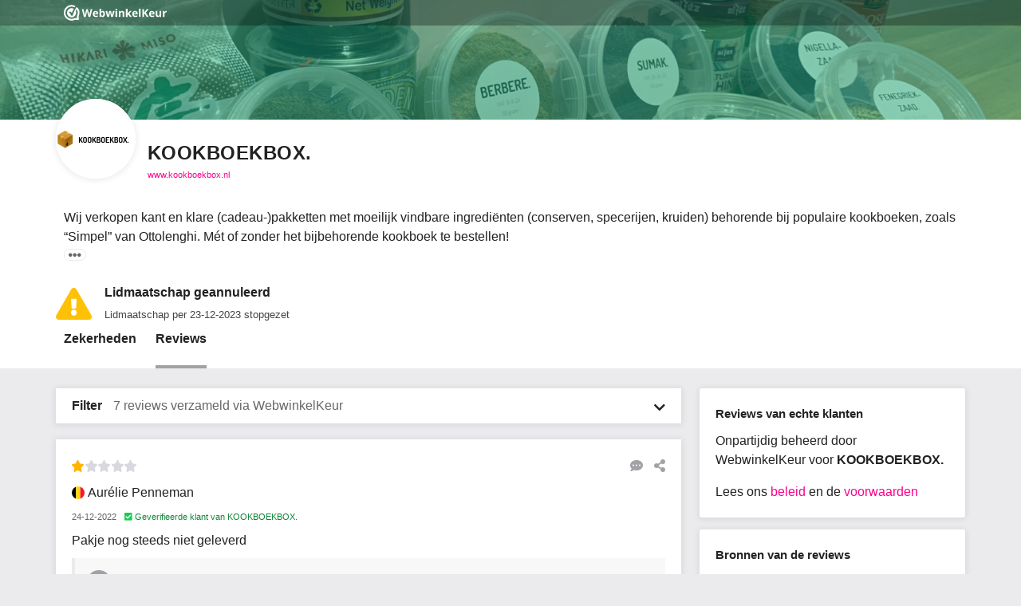

--- FILE ---
content_type: text/javascript
request_url: https://dashboard.webwinkelkeur.nl/js/dist/b3ddaf86944158c1f36a.js
body_size: 171624
content:
(self.webpackChunkdash=self.webpackChunkdash||[]).push([[761],{90761:e=>{e.exports={Children:"Kinderen","E-products (e-books, downloads, etc.)":"E-producten (e-books, downloads, etc.)",Electronics:"Elektronica","Erotics / 18+":"Erotica / 18+","Fashion and clothing":"Mode en kleding","Garden and outdoors":"Tuin en outdoors","Health, cosmetics and wellness":"Gezondheid, cosmetica en wellness","Holiday and travel":"Vakantie en reizen","Home and living":"Thuis en leven",Office:"Kantoor",Other:"Overig",Sports:"Sport","Public with notification to customer":"Publiekelijk met notificatie naar de klant","Public without notification to customer":"Publiekelijk zonder notificatie naar de klant",Private:"Privé","I do not want to specify a reason":"Ik wil geen reden aangeven","Discontinuation of webshop":"Opzegging van webwinkel","Switch to another quality mark":"Wissel naar een ander keurmerk","Too little return":"Te weinig rendement","Other (see 'Explanation')":"Anders (zie 'Uitleg')","The new owner has a %s account.":"De nieuwe eigenaar heeft een %s account.","The new owner will take over my account.":"De nieuwe eigenaar neemt mijn account over.","The new owner doesn't want an account.":"De nieuwe eigenaar wil geen account.",Belgium:"België",Bonaire:"Bonaire",Curaçao:"Curaçao",France:"Frankrijk",Germany:"Duitsland","Hong Kong":"Hong Kong",Luxembourg:"Luxemburg",Netherlands:"Nederland",Portugal:"Portugal",Spain:"Spanje",Sweden:"Zweden","Great Britain":"Groot-Britannië",Estonia:"Estland",Denmark:"Denemarken","Review is untrue":"Beoordeling is onwaar","Review contains slander":"Beoordeling bevat laster","Review is written by competitor":"Beoordeling is door concurrent geschreven","Review is not written by customer":"Beoordeling is niet door de klant geschreven","Review contains incorrect facts":"Beoordeling bevat onjuiste feiten","Review is not written by a customer of ours":"Beoordeling is niet door een klant van ons geschreven","Review contains rude language":"Beoordeling bevat grof taalgebruik","Other reason":"Andere reden","Product review":"Product review","Review text is factually untrue":"Reviewtekst is feitelijk onjuist","The text is inappropriate":"De tekst is ongepast","The text contains personal data":"De tekst bevat persoonlijke gegevens","The review is fake":"De review is nep","Review contains incorrect facts or inaccuracies":"Review bevat onjuiste feiten of onjuistheden","Review contains a reference to a competitor":"Review bevat een verwijzing naar een concurrent","Review contains inappropriate language":"Review bevat ongepast taalgebruik","Review contains content about an order placed more than 6 months ago":"Review bevat inhoud over een bestelling die meer dan 6 maanden geleden is geplaatst","Review not submitted by one of our customers":"Review niet ingediend door een van onze klanten","Review is only a response to a previous review":"Review is slechts een reactie op een eerdere review","Review contains personal data of a third person or leads to a third person":"De review bevat persoonlijke gegevens van een derde persoon of leidt naar een derde persoon","Review urges not to order from us":"Review raadt aan om niet bij ons te bestellen","Review written in exchange for a product (to test), money, or discount.":"Review geschreven in ruil voor een product (om te testen), geld of korting.","Review is contrary to the law":"Review is in strijd met de wet","Product review complaint":"Klacht over productreview","Order has been cancelled":"Bestelling is geannuleerd","Order has not been sent":"Bestelling is niet verzonden","Double invitation":"Dubbele uitnodiging",Unknown:"onbekend","Late payment":"Betalingsachterstand","Unresolved disputes":"Geschillen niet opgelost","Does not meet requirements":"Voldoet niet aan eisen","Webshop manager unreachable":"Webwinkelier onbereikbaar","Webshop has been approved again":"Webwinkel is opnieuw goedgekeurd","Trustmark visible but we have put a warning on our website":"Keurmerk is zichtbaar maar we hebben een waarschuwing op onze website geplaatst",Bankruptcy:"Faillissement","Other reasons":"Andere redenen","Non-payment of invoice":"Niet-betaling van factuur",Online:"Online",Offline:"Offline",Visible:"Zichtbaar","Not visible":"Niet zichtbaar","Through webshop":"Via webwinkel","Through bol.com":"Via Bol.com","Through marktplaats.nl":"Via marktplaats.nl","Through the company's physical store":"Via de fysieke winkel van het bedrijf","Through beslist.nl":"Via beslist.nl","PLUS/PRO ONLY":"ALLEEN PLUS/PRO","PRO ONLY":"ALLEEN PRO",January:"januari",February:"februari",March:"maart",April:"april",May:"mei",June:"juni",July:"juli",August:"augustus",September:"september",October:"oktober",November:"november",December:"december",WebwinkelKeur:"ValuedShops",ValuedShops:"WebwinkelKeur",eValor:"eValor","Very poor":"Zeer slecht",Fair:"Ok","Real entrepreneurs":"Echte ondernemers","Safe online":"Veilig online","Good conditions":"Goede voorwaarden","Info you can trust":"Betrouwbare info","Custom software":"Maatwerk software","Examinations/checks":"Keuringen/controles",Disputes:"Geschillen","Moderation reviews":"Review moderaties","Processing agreement":"Verwerkingsovereenkomst","Entrepreneur manifest":"Ondernemers manifest","I collect reviews in an honest way.":"Ik verzamel reviews op een eerlijke manier.","All my reviews are posted by customers who have had experience with my customer service, I appreciate feedback this way and do not reward based on score.":"Al mijn reviews worden geplaatst door klanten die ervaring hebben gehad met mijn klantenservice, ik waardeer elke feedback op deze manier en niet enkel hoge scores.","I don't dropship from consumer websites.":"Ik dropship niet vanaf consumentensites.","I don't offer services or products from other suppliers that can be bought from them directly by consumers. (Ali express, Amazon etc.)":"Ik lever geen producten en diensten vanaf leveranciers waar consumenten ook rechtstreeks kunnen bestellen (Ali Express, Amazon, etc.)","I abide by the e-commerce rules.":"Ik houd mij aan e-commerce regels.","I am familiar with the rules for entrepreneurs and consumers within e-commerce and stay informed of changes. I will always act within those frameworks.":"Ik ben bekend met de regels voor ondernemers en consumenten binnen de e-commerce en blijf op de hoogte van veranderingen. Ik handel altijd binnen die kaders.","I guarantee good customer service and take complaints seriously":"Ik sta garant voor goede klantenservice en neem klachten serieus.","I am committed to good customer service, I am available and I do my best to serve customers well. I take all complaints seriously. Satisfied customers are my goal.":"Ik zet mij in voor goede klantenservice, ik ben bereikbaar en doe mijn best om klanten goed te helpen. Alle klachten neem ik serieus. Tevreden klanten zijn mijn doel.","I declare to pay fair tax.":"Ik verklaar eerlijk belasting te betalen.","I do not evade or avoid loads, not even through special constructions. I pay my taxes as an entrepreneurial person.":"Ik ontwijk of vermijd geen belastingen, ook niet via speciale constructies. Ik betaal als ondernemend persoon mijn belastingen.","I communicate clearly and honestly":"Ik communiceer duidelijk en eerlijk","In my contact with consumers through me or my webshop, I do not engage in ambiguous or otherwise unfair communication.":"In mijn contact met consumenten, via mijzelf of mijn webwinkel, ben ik niet dubbelzinnig of anderzijds oneerlijk.","Direct debit agreement":"Automatische incasso overeenkomst",Badges:"Badges","It is legally checked and proven compliant with all legal requirements.":"Het is wettelijk gecontroleerd en voldoet aan alle wettelijke vereisten.","Its identity is clear and recognized.":"De identiteit is duidelijk en erkend.","It respects your consumer rights.":"Het respecteert uw consumentenrechten.","It uses our regulatory mediation procedures for complaints.":"Het gebruikt onze regelgevende bemiddelingsprocedures voor klachten.","The PostNL Webshop profile provides you with the assurance that the webshop is known to PostNL and actually sends parcels or letterbox packages.":"Met het PostNL Webshopprofiel krijg je de zekerheid dat de webshop bij PostNL bekend is en daadwerkelijk ook pakketten of brievenbuspakketjes verstuurt.","You then know that the webshop has been shipping via PostNL for at least a year with a volume of at least 100 parcels a year.":"Je weet dan dat de webshop al zeker een jaar via PostNL verzendt met een volume van minimaal 100 pakketten per jaar.","You can also see in the profile in which country the return address is if you want to return the package.":"Ook zie je in het profiel in welk land het retouradres is als je het pakket wilt terugsturen.","Combined trust data":"Gecombineerde trust data","We have checked the internet for available sources that can tell you if this webshop is trustworthy. We present all these sources combined into a single TrustProfile.":"We hebben het internet gecontroleerd voor beschikbare bronnen die jou kunnen vertellen of deze webwinkel betrouwbaar is. Wij presenteren deze bronnen binnen een enkel TrustProfile.","Reviewed by you":"Beoordeeld door jou","Have you purchased from a webshop with a TrustProfile? We kindly request you to share your experience with a review on this page. These experiences are shown publicly to inform potential customers of the webshop’s customer service.":"Heb jij iets gekocht van een webwinkel met een TrustProfile? We vragen je vriendelijk om je ervaring via een review te delen op deze pagina. Deze ervaringen worden publiekelijk getoond om andere consumenten te informeren over de service van deze webwinkel.",Independent:"Onafhankelijk","TrustProfile is completely independent. Our goal is to make e-commerce safer. We do not ask our members a high fee because we want all webshops to be able to join our cause.":"TrustProfile is compleet onafhankelijk. Ons doel is om de e-commerce veiliger te maken. We vragen van onze leden geen hoge kosten omdat we graag elke webwinkel zien aansluiten bij ons doel.",Default:"Standaard","Button (text)":"Knop (text)","Button (stars)":"Knop (sterren)","Button (logo)":"Knop (logo)","Button (logo with score)":"Knop (logo met score)","Button Small":"Knop Klein",Balloon:"Ballon","Quality mark":"Keurmerk",Reviews:"Reviews","Checked by us":"Gecontroleerd door ons","We have made sure the company actually exists, whether they adhere to the (regional) law and if all information can be found on their webshop easily.":"We hebben gecontroleerd of het bedrijf bestaat, of ze aan de (regionale) wetgeving voldoen en of alle relevante informatie makkelijk te vinden op hun website staat.","Have you purchased from a member of ours? We then ask you to share your experience. These experiences are shown publicly to inform potential customers of the webshop's customer service.":"Heb je een aankoop gedaan bij een lid van ons? We vragen je jouw ervaring te delen. Deze ervaringen worden publiekelijk getoond om andere consumenten te informeren over de service van de webwinkel.","WebwinkelKeur is completely independent. Our goal is to make e-commerce safer. We do not ask our members a high fee as we want all webshops to be able to join our cause. We are the point of contact for both the webshop and the customer.":"WebwinkelKeur is compleet onafhankelijk. Ons doel is om de e-commerce veiliger te maken. We vragen van onze leden geen hoge kosten omdat we graag elke webwinkelier zien aansluiten bij ons doel. Wij zijn contactpunt van zowel webshop als consument.","Mediation at disputes":"Bemiddeling bij geschillen","Do you end up in conflict with one of our members? We will help you both to get to quick solution with our free mediation. If that shows to be impossible you have the opportunity to submit the dispute to DigiDispuut which can provide a binding verdict.":"Krijg je een conflict met een van onze leden? We willen met gratis bemiddeling beide partijen graag tot een oplossing brengen. Mocht dit helaas onmogelijk zijn dan kun je een geschil aanmelden bij DigiDispuut, zij kunnen een juridische uitspraak bieden.",Modern:"Modern",'Affiliate payout for user "%s"; Invoice "%s"; Commission "%.2f%"':'Affiliate-uitbetaling voor gebruiker "%s"; Factuur "%s"; Commissie "%.2f%"',"Incoming phone call: %s":"Binnenkomende oproep: %s","Incoming phone call":"Binnenkomende oproep","Please note: you have run out of credit":"Let op: je pre-paid tegoed is op","Please note: you have only one day of credit remaining":"Let op: je hebt nog voldoende pre-paid tegoed voor één dag","Please note: you have %d days of credit remaining":"Let op: je hebt nog voldoende pre-paid tegoed voor %d dagen","payment successful":"betaling gelukt","payment failed":"betaling mislukt","To avoid interrupting your review invitations, be advised that completing the payment is required":"Om te voorkomen dat je uitnodigingen voor reviews worden onderbroken, moet je de betaling voltooien","The account has been downgraded. All extra services have been disabled.":"Het account is gedowngraded. Alle extra diensten zijn uitgeschakeld.","Your account in %s has been downgraded!":"Jouw account in %s is gedowngraded!","Review invitations interrupted - completing the payment is required.":"Uitnodigingen bekijken onderbroken - de betaling voltooien is vereist.","CCV monthly users report":"Maandelijks CCV-gebruikersrapport","Top-up bonus":"Opwaardeerbonus","Top-up fee":"Opwaardeerkosten","Pre-paid credit top-up":"Prepaid tegoed opwaarderen","Re-apply %s for examination":"%s aanmelden voor herkeuring","Dispute %s":"Geschil %s","Dispute %s, reminder":"Geschil %s, herinnering","Dispute %s has been closed":"Geschil %s is gesloten","Just checking: has the issue been resolved?":"Even checken: is het probleem al opgelost?","Reminder from %s!":"Herinnering van %s!","Is your webshop ready to be inspected?":"Is je webwinkel klaar voor inspectie?","External sources found":"Externe reviews gevonden","New external source was found for %s":"Een nieuwe externe review bron was gevonden voor %s","%s qualifies for Google Seller Rating":"%s kwalificeert voor Google Seller Rating","Warning: %s is not qualified for Google Seller Rating!":"Waarschuwing: %s is niet gekwalificeerd voor Google Seller Rating!","You may want to disable the feature.":"Misschien wil je de functie uitschakelen.","Google Seller Rating":"Google Seller rating","Please note: You still have outstanding reviews!":"Let op: je hebt nog openstaande reviews!","%s errors detected":"%s fouten gevonden","Drop in new invitations for %s":"Verval in het aantal nieuwe uitnodigingen voor %s","Direct debit convenience":"Gemak van automatische incasso","Badge expires":"Badge verloopt","A Super Identity Badge is about to run out for %s!":"Een Super Identiteit Badge zal verlopen voor %s!","Super Identity Badge is about to run out for %s":"Super Identiteit Badge zal verlopen voor %s","Product Reviews":"Product reviews","New product review received for %s":"Nieuwe productreview ontvangen voor %s","Product review has been updated":"Productreview is bijgewerkt","Product review sync report":"Product review synchronisatie rapport","Re-examination of %s":"Herkeuring van %s","Time to get a re-examination for %s":"Tijd voor een herkeuring voor %s","Reminder: re-examination of %s":"Herinnering: herkeuring van %s","A Super Legal Badge is about to run out for %s!":"Een Super Juridisch gecontroleerd Badge zal verlopen voor %s!","Click here for details":"klik hier voor details","Your experience is valued!":"Jouw ervaring wordt gewaardeerd!","1.5 years of membership – We’d love to hear your opinion!":"1,5 jaar lidmaatschap - We horen graag wat je ervan vindt!","Any tips for us? Share your experience!":"Heb je tips voor ons? Deel je ervaring!","1 star for %s":"1 ster voor %s","%s stars for %s":"%s sterren voor %s","valued customer":"gewaardeerde klant","Your subscription to %s is about to be renewed soon!":"Je abonnement op %s wordt binnenkort verlengd!","In 2 weeks we will automatically renew your membership for a %s":"Over 2 weken verlengen we je lidmaatschap automatisch voor een %s","The dispute could not be found.":"Het geschil kon niet gevonden worden.","The status has been saved successfully. You can use this page to edit/add <strong>comments</strong>.":"De status is succesvol opgeslagen. Je kunt deze pagina gebruiken om <strong>opmerkingen</strong> aan te passen/toe te voegen.","An unknown error occurred.":"Er is een onverwachte fout opgetreden.","Unfortunately, the dispute could not be found.":"Helaas kon het geschil niet gevonden worden.","Legal binding verdict for dispute %s":"Juridisch bindende uitspraak voor geschil %s",Home:"Home","Admin users":"Admin-gebruikers","The admin has been successfully added.":"De admin is succesvol toegevoegd.","Add admin user":"Admin-gebruiker toevoegen","You have successfully updated %s.":"Je hebt %s succesvol bijgewerkt.","Edit admin user":"Admin-gebruiker bewerken","The admin %s user has been activated.":"De admin %s gebruiker is geactiveerd.","The admin %s user has been deactivated.":"De admin %s gebruiker is gedeactiveerd.",Affiliates:"Affiliates","Add Affiliate":"Affiliate toevoegen","Edit Affiliate":"Affiliate bewerken","Affiliate payouts":"Affiliate-uitbetalingen","Affiliate registrations":"Affiliate registraties","Dear sir/madam,\n\nThank you for signing our %s. You can find the signed document attached to this e-mail.\n\nBest regards,\n\n%s":"Beste,\n\nBedankt voor het onderteken van onze %s. Je kunt de ondertekende formulieren als bijlage van deze e-mail vinden.\n\nMet vriendelijke groet,\n\n%s","Thank you for signing our %s. The signed document has been sent to %s.":"Bedankt voor het ondertekenen van onze %s. Het ondertekende document is verstuurd naar %s.","An unknown error occurred while agreeing. Please contact %s if this error persists.":"Er is een onbekende fout opgetreden bij het akkoord gaan. Neem contact op met %s als deze fout zich blijft voortdoen.","You need to agree with this document.":"Je moet akkoord gaan met dit document.","Agreement not found.":"Overeenkomst niet gevonden.","The Entrepreneur manifest has successfully been deleted.":"Het Ondernemer manifest is succesvol verwijderd.","The agreement could not be found or does not belong to you.":"De overeenkomst kon niet gevonden worden of je bent geen ondertekende.","Your voicemail announcement has not been saved: %s":"Je voicemailbericht is niet opgeslagen: %s","Your changes have been saved.":"Je wijzigingen zijn opgeslagen.","The uploaded file exceeds the maximum file size.":"Het geüploade bestand is te groot.","The uploaded file was only partially uploaded.":"Het bestand is niet succesvol geüpload.","No file was uploaded.":"Er was geen bestand geüpload.","Missing a temporary folder.":"Serverfout: er is geen tijdelijke map beschikbaar.","Failed to write file to disk.":"Serverfout: bestand kon niet worden weggeschreven.","A PHP extension stopped the file upload.":"Serverfout: een extensie blokkeerde de upload.","The upload failed with error code %s.":"De upload mislukte met foutcode %s.","The uploaded file could not be recognized.":"Het geüploade bestand heeft een onbekend bestandsformaat.","The uploaded file could not be saved. Please contact our customer service.":"Het geüploade bestand kon niet worden opgeslagen. Neemt u contact op met onze klantenservice.","Enter a valid Dutch or international phone number. International phone numbers start with a plus-sign, e.g. +31301234567.":"Vul een geldig Nederlands of internationaal telefoonnummer in. Internationale nummers beginnen met een plus, bijvoorbeeld +31301234567.","It seems like we can't currently forward to this number. Please contact support.":"Op dit moment kunnen we niet naar dit nummer doorverbinden. Neemt u contact met ons op.","Please top up your balance before activating the answering service.":"Zet eerst tegoed op je account om de telefoonservice te activeren.","Sorry, currently no phone numbers are available. Try again later.":"Helaas, op dit moment zijn er geen telefoonnummers beschikbaar. Probeer het later nog eens.","Your phone number has been activated.":"Je telefoonnummer is geactiveerd.","Your phone number has been deactivated.":"Je telefoonnummer is gedeactiveerd.","Answering service":"Telefoonservice",Forward:"Doorverbinden",Voicemail:"Voicemail",Dashboard:"Dashboard","Most popular":"Meest populair","Rest of the world":"Rest van de wereld","Something went wrong.":"Er ging iets mis.","Assurance Partner Groups":"Zekerheid Partners groepen","Assurance Partner Group has been added successfully!":"Zekerheid Partner groep is succesvol toegevoegd!","Please correct the invalid field(s).":"Corrigeer a.u.b. de velden die een fout bevatten.","Add Assurance Partner Groups":"Zekerheid Partner groep toevoegen","Assurance Partner has been edited successfully!":"Zekerheid Partner is succesvol aangepast!","Edit %s":"%s aanpassen","Assurance Partner Group %s has been deleted successfully.":"Zekerheid Partner groep %s is succesvol verwijderd.","%s Webshops list":"%s Webshops lijst","Assurance Partners":"Zekerheid Partners","Assurance Partner has been added successfully!":"Zekerheid Partner is succesvol toegevoegd!","Add Assurance Partner":"Voeg Zekerheid Partner toe","Assurance Partner %s has been deleted successfully.":"Zekerheid partner %s is succesvol verwijderd.","Assurance partner contexts":"Context van zekerheidspartner","Assurance point has been added successfully!":"Het zekerheidspunt is succesvol toegevoegd!","Assurance points":"Zekerheidspunten","Assurance Point has been added successfully!":"Zekerheidspunt is succesvol toegevoegd!","Assurance Points":"Zekerheidspunten","Add Assurance Point":"Zekerheidspunt toevoegen","The assurance source has been added successfully!":"De zekerheden bron is succesvol toegevoegd!","Badges & assurances":"Badges & Zekerheden","Add an assurance source":"Voeg een zekerheden bron toe","The assurance source has been edited successfully!":"De zekerheden bron is succesvol aangepast!","Edit an assurance source":"Zekerheden bron aanpassen","The assurance source has been deleted successfully!":"De zekerheidsbron is succesvol verwijderd!","The assurance has been added successfully!":"De zekerheid is succesvol toegevoegd!","Add an assurance":"Voeg een zekerheid toe","The assurance has been edited successfully!":"De zekerheid is succesvol aangepast!","Edit an assurance":"Pas zekerheid aan","The tier has been added successfully!":"Het niveau is succesvol toegevoegd!","Add a badge tier":"Voeg een badge niveau toe","Unfortunately the badge tier couldn't be found.":"Badge niveau kon helaas niet gevonden worden.","The badge tier has successfully been edited!":"Badge niveau is succesvol aangepast!","Edit badge tier":"Pas badge niveau aan","This Badge Tier has successfully been deleted.":"Dit Badge Niveau is succesvol verwijderd.","The badge has been added successfully!":"De badge is succesvol toegevoegd!","Add a badge":"Voeg een badge toe","Unfortunately the badge could not be found.":"Helaas kon de badge niet gevonden worden.","The badge has successfully been edited!":"De badge is succesvol aangepast!","Edit a badge":"Pas badge aan","This Badge and its Tiers has successfully been deleted.":"Deze Badge en zijn Niveaus zijn succesvol verwijderd.","Banner Groups":"Bannergroepen","Add Banner Group":"Bannergroep toevoegen","Banner Group %s has been deleted successfully.":"Bannergroep %s is verwijderd.",User:"Gebruikers account",Webshop:"Webwinkel",Dispute:"Geschil","Review moderation":"Beoordelingmoderatie","Payment method":"Betaalmethode","Reserve payment method in %s":"Betaalmethode reserveren in %s","No invoice":"Geen factuur","Unknown payment method.":"Onbekende betaalmethode.","Unable to create payment.":"Kan geen betaling maken.","You have successfully selected a payment method.":"U heeft met succes een betalingsmethode geselecteerd.","Selecting payment method failed.":"Het selecteren van een betaalmethode is mislukt.","Buckaroo Methods":"Buckaroo-methoden","Buckaroo Method has been added successfully.":"Buckaroo methode is succesvol toegevoegd.","Add Buckaroo Method":"Voeg Buckaroo methode toe","Payment method not found.":"Betaalmethode niet gevonden.","Edit Buckaroo Method":"Bewerk de Buckaroo-methode","Payment not found.":"Betaling niet gevonden.","SEPA Authorisation failed":"SEPA Autorisatie mislukt","Data cannot be parsed":"Gegevens kunnen niet worden geparseerd","CCV installation for webshop with ID %s does not exist":"CCV-installatie voor webshop met ID %s bestaat niet","The schedule has been saved.":"Het schema is opgeslagen.","The schedule could not be saved. Please, try again.":"Het schema kon niet worden opgeslagen. Probeer het opnieuw.","AI Chat schedule":"AI-chat schema","Add schedule":"Schema toevoegen","Edit schedule":"Schema bewerken","The schedule has been deleted.":"Het schema is verwijderd.","This check is locked by %s for %s minutes.":"Deze controle is gesloten door %s voor %s minuten.",Check:"Controle","The check has successfully been completed!":"De controle is succesvol voltooid!",Checks:"Controles","Check %s":"Controleer %s","The check has successfully been queued for reevaluation!":"De hercontrole is succesvol aangevraagd!","This webshop is already queued for rechecking.":"Deze webwinkel staat al in de wachtrij om gecontroleerd te worden.","Invalid domain for %s (%s): %s.":"Ongeldig domein voor %s (%s): %s.","a webshop":"Een webwinkel","Claim %s":"Claim %s","Wrong webshop ID":"Verkeerde webshop-ID","You were marked as a bot. Please contact us if this issue persists.":"Je bent aangemerkt als een bot. Neem contact op als het probleem zich voor blijft doen.","The URL %s is invalid.":"De URL %s is ongeldig.","A claiming process for %s has already been started for this url.<br>You can continue from the point you left it. If you want to restart the process, please contact our support.":"Er is al een claimproces voor %s gestart voor deze URL.<br>Je kunt doorgaan vanaf het punt waar je gebleven was. Als je het proces opnieuw wilt starten, neem dan contact op met onze ondersteuning.","%s was notified.":"%s werd verwittigd.","Claim %s - verify e-mail":"Claim %s - verifieer e-mail","Claim %s - verify e-mail and domain":"Claim %s - Verifieer e-mail en domein","A profile for %s already exists and it has been claimed.":"Er bestaat al een geclaimd profiel voor %s.","You are trying to claim an Email provider. That's not allowed here.":"Je probeert een email provider te claimen. Dit is niet toegestaan.","We could not verify that there is a live website on this URL.":"We konden niet verifiëren of er een live website is op deze URL.","Please note that SSL (HTTPS) is required.":"Houd er rekening mee dat SSL (HTTPS) vereist is.","Empty &lt;meta&gt; hash.":"Empty &lt;meta&gt; hash.","No claim found.":"Geen claim gevonden.","Verification e-mail has been sent.":"Verificatie email is verzonden.","The password does not meet the requirements: %s":"Het wachtwoord voldoet niet aan de eisen: %s","The passwords do not match.":"Het wachtwoord is niet het zelfde.","The login details are incorrect.":"De login gegevens zijn niet correct.","Invalid request.":"Ongeldig verzoek.","Claim %s in %s":"Claim %s in %s","Continue by setting up your account in %s.":"Ga verder met het instellen van je account in %s.","Claim your profile":"Claim je profiel","Email not verified":"Email niet geverifieerd","Meta not verified":"Meta niet geverifieerd","Not linked to account":"Niet gelinkt aan een account","No details provided":"Geen gegevens gevonden","Claimed successfully":"Succesvol geclaimd",Claims:"Claims","The meta has been verified successfully":"De meta is succesvol geverifieerd","The claim has been deleted successfully":"De claim is succesvol verwijderd","The contents of the file are incorrect. Are you sure you uploaded the file correctly?":"De inhoud van het bestand is niet correct. Weet je zeker dat je het bestand correct hebt geüpload?","The contents of the file are empty. Are you sure you uploaded the contents of the file as well?":"De inhoud van het bestand is leed. Weet je zeker dat je de inhoud van het bestand ook hebt geüpload?","The file was not found. Are you sure %s is publicly accessible?":"Het bestand is niet gevonden. Weet je zeker dat %s publiekelijk toegankelijk is?",'The value/content of &lt;meta name="tp-claim" ... &gt; did not match. Are you sure you copied it correctly?':'De waarde van &lt;meta name="tp-claim" ...&gt; is geen match. Weet je zeker dat je het correct hebt gekopieerd?','The &lt;meta name="tp-claim" ... &gt; tag has no content. Are you sure you copied it correctly?':'De &lt;meta name="tp-claim" ...&gt; tag heeft geen content. Weet je zeker dat je hem correct hebt gekopieerd?','The &lt;meta name="tp-claim" ... &gt; tag was not found. Are you sure you inserted it between the &lt;head&gt; and &lt;/head&gt; tags?':'De &lt;meta name="tp-claim" ...&gt; tag werd niet gevonden. Weet je zeker dat je hebt ingevoegd tussen de &lt;head&gt; en &lt;/head&gt; tags?',"No &lt;meta&gt; tags were found. Are you sure %s is publicly accessible?":"&lt;meta&gt; tags zijn niet gevonden. Weet je zeker dat %s publiek toegankelijk is?","You successfully confirmed you have ownership of %s!":"Je hebt succesvol eigenaarschap bevestigd voor %s!","Could not set cURL options":"Kan cURL-opties niet instellen","Adding credit has been disabled in the demo account.":"Het toevoegen van krediet is uitgeschakeld in het demo account.","Our payment gateway is currently offline. Please try again later.":"Onze betaalprovider is momenteel offline. Probeer het later nog eens.","Your balance has been topped up by %s.":"Er is %s op je tegoed bijgeschreven.","The criterion has successfully been added!":"Het criterium is succesvol toegevoegd!",Criteria:"Criteria","Add a criterion":"Een criterium toevoegen","The criterion has successfully been edited!":"Het criterium is succesvol aangepast!","Edit criterion":"Criterium aanpassen","Unfortunately the criterion icon could not be found.":"Helaas kon het criterium icoon niet gevonden worden.","Criterion Remarks":"Criterium Opmerkingen","The criterion remark has successfully been added!":"De opmerking over het criterium is toegevoegd!","Add a criterion remark":"Een opmerking over het criterium toevoegen","Criteria remarks":"Criteria opmerkingen","Edit criterion remark":"Opmerking over criterium bewerken","You have marked as checked a discontinuation of %s":"Je hebt een afmelding van %s gemarkeerd als gecontroleerd",Discontinues:"Afmeldingen",Unpublishing:"de publicatie ongedaan maken","Your webshop has successfully been removed from the discontinuation queue.":"Je webshop is succesvol uit de stopzetting wachtrij gehaald.","Your webshop has successfully been removed from the unpublishing queue.":"Je webshop is succesvol uit de wachtrij gehaald om de publicatie ongedaan te maken.","View Discontinue":"Afmelding bekijken","Unfortunately, the note could not be found.":"Helaas kon de notitie niet gevonden worden.","The note has successfully been deleted.":"De notitie is succesvol verwijderd.","The note has been saved successfully!":"De notitie is succesvol opgeslagen!","Unknown webshop.":"Onbekende webwinkel.","Submit a dispute for %s":"Meld een geschil aan voor %s","This webshop is no active member (any more).":"De webwinkel is geen actief lid (meer).","The webshop is not associated with any dispute mediators":"De webwinkel is niet aangesloten bij een geschillenbemiddelaar","Choose a mediator":"Kies een bemiddelaar","Unknown mediator":"Onbekende bemiddelaar","You must agree with the declaration":"Je moet akkoord gaan met de verklaring","Please accept the terms and conditions.":"Accepteer a.u.b. de algemene voorwaarden.","You have been marked as a bot and your data submission will be rejected. Are you human and seeing this error? If so, please contact us if this problem persists.":"Je bent gemarkeerd als een bot en je gegevensinzending wordt geweigerd. Ben je een mens en zie je deze fout? Neem dan contact met ons op als deze fout zich voort blijft doen.","Please correct the invalid fields.":"Corrigeer de ongeldige velden.","Dispute has been successfully sent to %s":"Geschil is verstuurd naar %s","Unknown dispute.":"Onbekend geschil.","Dispute submitted":"Geschil aangemeld","Active disputes":"Actieve disputen","An unexpected error occurred.":"Er is een onverwachte fout opgetreden.","Disputes - Binding":"Geschillen - Bindend","Dispute %s and %s":"Geschil %s en %s","Your note has successfully been saved!":"Je notitie is succesvol opgeslagen!","The status has been saved successfully. You can always edit the comments under 'Notes'.":"De status is succesvol opgeslagen. Je kunt altijd de opmerkingen onder 'Notities' wijzigen.","Dispute %s - %d days status":"Geschil %s- %ddagen status","Binding verdict dispute %s":"Bindende uitspraak geschil %s","Your information has successfully been saved. You can use this page to make edits.":"Je informatie is succesvol opgeslagen. Je kunt deze pagina gebruiken om wijzigingen te maken.","Please correct any incorrect fields.":"Corrigeer onjuiste velden.","The document has been created successfully!":"Het document is succesvol aangemaakt!",Documents:"Documenten","Add a document":"Een document toevoegen","The document has successfully been deleted.":"Het document is succesvol verwijderd.","The document has been edited successfully!":"Het document is succesvol gewijzigd!","Unfortunately, the document could not be found.":"Helaas kon het document niet gevonden worden.","Manifest not found.":"Manifest niet gevonden.","Agreement not found":"Overeenkomst niet gevonden","Dear sir/madam,\n\nThank you for signing our %s. You can find the signed document attached to this e-mail.\n\nBest regards,\n%s":"Beste meneer/mevrouw,\n\nBedankt voor het teken van onze %s. Je kunt het getekende document in deze mail vinden.\n\nMet vriendelijke groet,\n%s","This examination is locked by %s for %s minutes.":"Deze keuring is afgesloten door %s voor %s minuten.",Examinations:"Keuringen","Examinate %s":"Keur %s",Overdue:"Verlopen","Unfortunately, the user could not be found.":"Helaas kon de gebruiker niet gevonden worden.","Unfortunately, the webshop could not be found or did not match the criteria.":"Helaas kon de webwinkel niet gevonden worden, of voldeed deze niet aan de criteria.","The examination for %s has successfully been cancelled.":"De keuring van %s is succesvol geannuleerd.","The examination does not exist or has already been postponed.":"De keuring bestaat niet of is al uitgesteld.","We will examine %s":"We zullen %s keuren","Postpone the examination of %s":"Stel de keuring van %s uit","Reminder date cannot be in the past.":"Herinneringsdatum kan niet in het verleden liggen.","The examination for %s has successfully been submitted.":"De keuring voor %s is succesvol ingediend.","No source profile was found.":"Bron profiel werd niet gevonden.","External source from %s has been found.":"Externe review bron van %s is gevonden.","Domain name already exists.":"Domein naam bestaat al.","External source has been found but it does not have any reviews yet. The source will appear automatically several days after it has at least 1 review.":"De externe bron is gevonden maar heeft nog geen review(s). De bron zal automatisch getoond worden na een paar dagen wanneer deze minsten 1 review heeft.","VAT or KVK":"BTW of KVK","The source you tried to add could not be matched with your webshop %s.":"De bron die je probeerde toe te voegen kon niet worden gekoppeld aan je webwinkel %s.","First things first":"Eerst het belangrijkste","Enter your %s and click <em>Plugins &raquo; New plugin</em>.":"Ga naar je %s en klik op <em>Plugins &raquo; New plugin</em>.","Find our plugin":"Vind onze plugin","Type <em>%s</em> in the search box and click <em>Search plugin</em>. The %s plugin will be shown and click <em>Install</em>.":"Typ <em>%s</em> in het zoekveld en klik op <em>Search plugin</em>. De %s plugin wordt getoond en klik daarna op <em>Install</em>.","Optional: FTP credentials":"Optioneel: FTP-gegevens","Depending on your hosting the plugin will be directly installed, or you will be asked to provide your FTP details.":"Afhankelijk van je webhost wordt de plugin direct geïnstalleerd, of er wordt naar je FTP gegevens gevraagd.","Activate the plugin":"De plugin activeren","You will be notified on the successful installation. Click <em>Active</em> to finish the installation and activation.":"Je krijgt een melding als de installatie is gelukt. Klik op <em>Active</em> om de installatie en activering te voltooien.","Configure the plugin":"De plugin configureren","Configure the plugin to your own preferences under <em>Plugins &raquo; %s</em>. Note that the option to invite customers to share their experience is only possible for %s.":"Configureer de plugin naar je wensen onder <em>Plugins &raguo; %s</em>. Let op: de optie om klanten uit te nodigen om hun ervaring te delen is alleen voor %s mogelijk.","Add your credentials":"Je gegevens toevoegen",Testing:"Testen","Test the installation thoroughly and check for incompatibilities with existing (JavaScript) codes. A good test would be to make a order and check whether nothing fails. You could also check if all existing image sliders still work.":"Test de installatie uitvoerig en check vooral de incompatibiliteit met bestaande (JavaScript) code. Het is aanbevolen een testaankoop te doen en te kijken of hierbij geen fouten opduiken. Je kunt ook checken of alle bestaande afbeelding sliders nog werken.","Download the %s module.":"Download de %s module.","Upload the module":"De module uploaden","Upload the files to the map <code>%s</code> on your server. Note that we strongly advise to make a backup before making any changes.":"Upload de bestanden naar de folder <code>%s</code> op je server. Let op: we adviseren een backup te maken voordat je wijzigingen doorvoert.","The module can now be enabled in the administration-interface.":"De module kan nu in de administratie-interface geactiveerd worden.","Prior to this installation, it is good to back up your database.":"Voordat je deze installatie uitvoert is het handig eerst een back-up van je database te maken.","Add the %s extension to your Magento 2 account.":"Voeg de %s extensie toe aan je Magento 2 account.","On the command line, navigate to your Magento project directory.":"Op de opdrachtregel, navigeer naar jouw Magento project directory.","Update your composer.json with %s.":"Update je composer.json met %s.","Next, run %s.":"Als volgende, draai %s.","After updating is finished, run %s.":"Wanneer de update klaar is draai je %s.","Check if the extension is installed: %s.":"Check of de extensie geïnstalleerd is: %s.","Enable the extension by running %s.":"Activeer de extensie door %s te draaien.","In admin interface, navigate to Stores - Configuration - %s.":"In de admin interface navigeer je naar Stores - Configuration - %s.","Configure the module to your own preferences.":"Configureer de module naar je wensen.","Go to the %s and install the %s app.":"Navigeer naar de %s en installeer de %s app.","Configure the app to your own preferences.":"Configureer de app naar eigen voorkeur.","Install the app":"Installeer de app","Contact %s with a request to enable the %s module.":"Neem contact op met %s en vraag ze de %s module aan te zetten.","Login to your %s webshop.":"Login op je %s webwinkel.","Go to %s to edit the settings.":"Ga naar %s om de instellingen aan te passen.","Go to the App Store and install the %s app.":"Ga naar de App Store en installeer de %s app.","Go to %s and click %s.":"Ga naar %s en klik daar op %s.","My webshop -> Settings -> Order process & stock":"Mijn webshop > Instellingen > Bestelproces & voorraad","The %s connection is now active. We advise to make a test purchase and look for errors. You can also test whether all image sliders are working.":"De %s koppeling is nu gereed. Het is aanbevolen om eerst een test aankoop te doen en te kijken of hierbij geen fouten opduiken. Je kunt ook checken of alle bestaande afbeelding sliders nog werken.","Upload the folder %s to the folder %s on your server.":"Upload de map %s naar de map %s op je server.","Navigate to the page 'Modules' within the Drupal installation.":'Navigeer naar de pagina "Modules" binnen de Drupal-installatie.',"Activate the modules under '%s'.":"Activeer de gewenste modules onder het kopje '%s'.","Navigate to the page 'Settings' ('Configuration') and review the settings of the different modules.":"Navigeer naar de pagina 'Instellingen' ('Configuration') en loop de instellingen van de verschillende modules na.","You have to save your settings to enable the sidebar.":"Je moet de instellingen opslaan voordat de sidebar wordt getoond.","Configure the %s integration.":"Configureer de %s integratie.","Setup %s":"Configuratie %s","The sidebar":"De sidebar","Navigate to Instellingen &raquo; Geavanceerd and paste the sidebar code <em>(see the sidebar settings bellow)</em> into the <code>&lt;html&gt;</code> in <code>&lt;head&gt;</code> field.":"Navigeer naar Instellingen &raquo; Geavanceerd en plak de code voor de sidebar <em>(zie de sidebar-instellingen hieronder)</em> in de <code>&lt;html&gt;</code> in <code>&lt;head&gt;</code> field.","Go to the admin page and select 'apps'.":"Ga naar de beheerpagina en selecteer 'apps'.","You are presented an overview page, please select the %s app.":"Je komt nu op een overzichtspagina, waar je tussen de verschillende apps kunt kiezen voor %s.","Open the %s administration interface.":"Open de %s administratie-interface.","In the administration interface":"In de beheerinterface","Enter <em>Extension management</em> in the menu <em>Extensions</em>.":"Ga naar <em>Extension management</em> in het menu <em>Extensions</em>.","Choose the downloaded zip file as file for <em>Package file</em>.":"Selecteer het gedownloade zip-bestand bij <em>Package file</em>.","Click <em>Upload & install</em>.":"Klik <em>Upload & install</em>.","Go to <em>%s</em> in the menu <em>Components</em> and configure the module to your own preferences.":"Ga naar <em>%s</em> in het menu <em>Components</em> and configureer de module naar je wensen.","Go to <em>System</em>.":"Ga naar<em>Systeem</em>.","Enter <em>Extensions</em> in the <em>Install</em> panel.":"Voer in<em>Extensies</em>in de<em>Installeren</em>paneel.","Upload the downloaded file in <em>Upload Package File</em>.":"Upload het gedownloade bestand in<em> Upload Pakket Bestand</em>.","Activate the %s module through the %s.":"Activeer de %s module m.b.v. de %s.","Login to your %s account.":"Login op je %s account.","Activate the module":"De module activeren","Activate the %s module by clicking <em>Settings</em>. Choose <em>External websites</em> and click the %s logo. Check <em>Activate %s plugin</em>.":"Activeer de %s module door op <em>Instellingen</em> te klikken. Kies <em>Externe websites</em> en klik op het %s logo. Vink daarna <em>Activeer %s plugin</em> aan.","Download the %s plugin.":"Download de %s plugin.","Login to the Magento Administration Panel.":"Login op het Magento Administratie Paneel.","Go to: Tab System - Magento Connect - Magento ConnectManager.":"Ga naar: Tabblad System - Magento Connect - Magento ConnectManager.","Upload the '.tgz' file at 'Direct package file' upload.":"Upload de '.tgz' file bij 'Direct package file' upload.","Click on 'Upload' to install the extension.":"Klik op 'Upload\"om de extensie te installeren.","Empty the Magento cache, log out and login again.":"Leeg voor de zekerheid de Magento cache, log uit en log opnieuw in.","Go to: Tab System - Configuration and choose '%s - Configuration' under configuration.":"Ga naar: Tabblad System - Configuratie, kies bij de configuratie vervolgens links voor '%s - Configuration'.","Click the button to start":"Klik op de knop om te starten","Go to our %s connection":"Ga naar onze %s verbinding","Select the webshop to be installed.":"Selecteer de webwinkel die geïnstalleerd dient te worden.","Choose whether to send an invitation after every or the first order or none at all.":"Kies of je na iedere of de eerste bestelling een uitnodiging wilt laten versturen of wanneer je geen uitnodiging wilt versturen.","Go to 'Settings' in the left hand side menu of Mijnwebwinkel.":"Ga naar 'Instellingen' aan de linkerzijde van het menu in Mijnwebwinkel.","Open 'Add-ons & Modules' -> 'Integrations and Links'":"Open 'Add-ons & Modules' -> 'Integraties and Koppelingen'","Add a Token and then choose Partner %s.":"Kies voor Token toevoegen, kies vervolgens voor Partner %s.","Set the validity to indefinite, the status to active and save the settings.":"Zet de geldigheid op onbeperkt en de status op actief, vervolgens opslaan.","After saving click 'Show token' and copy the API token to this field.":'Klik na het opslaan op "Toon token" en kopieer de API token naar dit veld.',"Choose the amount of days to delay the sending of the invitation. This is the amount of days after the order has been placed. We advise to choose this amount to be longer than your average delivery time.":"Kies het aantal dagen waarna de uitnodiging verzonden moet worden. Dit is het aantal dagen na het plaatsing van de bestelling. We raden aan deze periode altijd langer te nemen dan jouw levertijd. Is je levertijd 3 dagen, stel dan bijvoorbeeld de uitnodiging na 5 dagen in. Zo weet je zeker dat de klant de bestelling al in huis heeft.","Go to the myShop App Store, click on 'Overview' and find the %s module.":"Ga naar de myShop Appstore, klik op 'Alle Apps' en vind de %s module.","Click on 'Information' and activate the connection.":"Klik op 'Instellen' en activeer de verbinding.","We advise to make a test purchase and look for errors. You can also test whether all image sliders are working.":"We adviseren om een testaankoop te doen en te kijken of er fouten zijn. Je kunt ook testen of alle image sliders werken.","Download the module from the official %s website.":"Download de module van de officiële %s website.","Upload the files from the folder <code>%s</code> to the %s folder on your server. Note that we strongly advise to make a backup before making any changes.":"Upload de bestanden uit de folder <code>%s</code> naar de %s folder op je server. Let op: we adviseren een backup te maken voordat je wijzigingen aanbrengt.","Go to %s and install the %s app.":"Ga naar %s en installeer de %s app.","Go to %s and click on %s in the %s app.":"Ga naar %s en klik op %s in de %s app.","My Apps":"My Apps",Settings:"Instellingen","%s promotional items":"%s promotieartikelen","If you would like to use our widget and/or banners you can use %s to add our HTML to your webshop.":"Indien je onze widget en/of banners wilt gebruiken, gebruik dan %s om HTML aan je webwinkel toe te voegen.","%s guide":"%s handleiding","Go to %s and then choose %s.":"Ga naar %s en kies dan voor %s.","External connections":"Externe verbindingen","Customer reviews for %s":"Klantbeoordelingen voor %s","Click on %s in the left menu, then choose %s.":"Klik op %s in het linkermenu, kies daarna %s.","Set 'Connection enabled' to 'Yes' in the tab 'Invitations'.":"Zet in het tabblad 'Uitnodigingen' 'Koppeling ingeschakeld' op 'Ja'.","Don't forget to activate the %s sidebar above the tab '%s'.":"Vergeet bovenaan het tabblad '%s' niet om ook de %s sidebar te activeren.","Place quality mark":"Keurmerk plaatsen","Test the connection by creating an order and marking it paid and sent. Login to %s afterwards, and check if there is a new invitation ready to be send.":"Test eventueel de koppeling door een bestelling te plaatsen en deze op betaald en verzonden te zetten. Log vervolgens in op %s en kijk bij uitnodigingen of de uitnodiging ook ingepland staat om verzonden te worden.","Go to Add-ons and click %s (can be found in the category Quality marks).":"Ga naar Add-ons en klik op %s (kan in de categorie Keurmerken gevonden worden).","Activate the %s add-on.":"Activeer de %s add-on.","Go to %s and choose %s.":"Ga naar %s en kies %s.","Configuration - Configuration Add-ons":"Configuratie - Configuratie Add-ons","You should also check 'Manage invitations' to see if invitations are being send.":"Je kunt 'Beheer uitnodigingen' raadplegen om te verifiëren dat uitnodigingen verzonden worden.","Enter <em>Settings</em> -> <em>System</em> -> <em>Plugins</em>.":"Enter <em>Instellingen</em> -> <em>Systeem</em> -> <em>Plugins</em>.","Click <em>Upload plugin</em> and choose the downloaded zip file.":"Klik <em>Upload plugin</em> en kies het gedownloade zip bestand.","After uploading the plugin file, <em>%s</em> will appear in your list of plugins.":"Na het uploaden van het plugin bestand, zal <em>%s</em> verschijnen in je plugin lijst.","To install the <em>%s</em> plugin, click on <em>...</em> button, then on <em>Install</em>.":"Om de <em>%s</em> plugin te installeren, klik je op de <em>...</em> knop, en dan op <em>install</em>.","After installation is completed, activate the plugin by clicking on the toggle <em>Deactivated</em>.":"Nadat de installatie compleet is kun je de plugin activeren door op de toggle te klikken <em>Deactivated</em>.","After module is activated, click on <em>...</em> then on <em>Config</em>.":"Nadat de module is geactiveerd klik je op <em>...</em> en dan op <em>Config</em>.","Go to Apps and install the %s app.":"Ga naar Apps en installeer de %s app.","Login to %s.":"Login bij %s.","Install %s module":"Installeer module %s","Go to your Modules in the menu and then choose <em>Webshop > Plugins</em>.":"Ga naar je Modules in het menu en kies vervolgens <em>Webshop> Plugins</em>.","Install the app.":"Installeer de app.","The app is free to install.":"De app is gratis te installeren.","Select your webshop from the dropdown.":"Selecteer je webwinkel vanuit het menu.","Activate the %s app":"Activeer de %s-app","Moderation review of %s from %s":"Moderatie ervaring van %s door %s",Edit:"Aanpassen","Dispute of %s vs. %s":"Geschil van %s tegen %s","Examination of %s":"Keuring van %s",Examine:"Keuren","Low rated webshop %s":"Laag beoordeelde webwinkel %s","Revocation %s":"Intrekking %s","Invoice %s for %s":"Factuur %s voor %s",Reply:"Reageer","Home cards":"Home kaarten","Home card has been added successfully!":"Home-kaart is succesvol toegevoegd!","Add Home card":"Home-kaart toevoegen","Home card has been edited successfully!":"Home-kaart is succesvol bewerkt!","The card has been deleted successfully!":"De kaart is succesvol verwijderd!",Partner:"Partner","The queued invitations have succesfully been deleted.":"De uitnodigingen zijn succesvol uit de wachtrij verwijderd.","Unfortunately, the invitation could not be found.":"Helaas kon de uitnodiging niet gevonden worden.","Jan de Vries":"Jan de Vries","Verified rating for %s":"Geverifieerde beoordeling voor %s","The invitation's scheduled send time must be less than a month ago.":"Het ingeplande moment voor het versturen van de uitnodiging moet minder dan een maand geleden zijn.","The invitation to %s will be send soon":"De uitnodiging voor %s wordt binnenkort verstuurd","The settings have successfully been updated!":"De instellingen zijn succesvol aangepast!","%s has already received an invitation for order '%s'":"%s heeft al een uitnodiging ontvangen voor bestelling '%s'","Saving invitation for %s failed due to invalid parameter":"Het opslaan van de uitnodiging voor %s gefaald vanwege foute parameters","Skipped line %s - empty":"Overgeslagen regel %s - leeg","CSV fields must be separated by either comma or semicolon":"CSV velden moeten gescheiden zijn met een komma of puntkomma","Line %s should have at least %s separated by either comma or semicolon":"Regel %s moet om zijn minst %s gescheiden door een komma of puntkomma","E-mail":"E-mail",Order:"Bestelling",Language:"Taal","Invalid value for column %d %s on line %s":"Ongeldige waarde voor kolom %d%s op regel %s","No file found.":"Geen bestand gevonden.","Cound not read the file.":"Kon het bestand niet lezen.","%s invitations saved! <br> We found %s lines with errors: %s":"%s uitnodigingen opgeslagen! <br> We hebben %s regels met fouten gevonden: %s",Invoices:"Facturen","Unfortunately the low rated webshop could not be found.":"Helaas kon de laag beoordeelde webwinkel niet gevonden worden.","The low rated webshop case has successfully been saved!":"De laag beoordeelde webwinkel casus is succesvol opgeslagen!","Low rated webshops":"Laag beoordeelde webwinkels","E-mail for %s did not arrive":"E-mail voor %s niet aangekomen","The e-mail with subject <strong>%s</strong> for <strong>%s</strong> did not get sent properly, and got the status <strong>%s</strong>. Please make sure the recipient receives the important information.":"De e-mail met onderwerp <strong>%s</strong> voor <strong>%s</strong> is niet goed verzonden, en heeft de status <strong>%s</strong> gekregen. Zorg er a.u.b. voor dat de ontvanger de belangrijke informatie alsnog ontvangt.","This review is already under moderation.":"Deze beoordeling is al onder moderatie.","You must agree with our terms!":"Je moet akkoord gaan met onze voorwaarden!","Review not found":"Review niet gevonden","This review is already under investigation.":"Deze review wordt al onderzocht.","You can flag a review for investigation only ones every 2 months for a webshop.":"Je kunt voor een webwinkel elke 2 maanden een review markeren voor onderzoek.","Verify email - review investigation request":"E-mail controleren - review onderzoek verzoek","Click to start investigation of review":"Klik om het onderzoek te starten","Verify email":"E-mail verifiëren","This email has already been verified.":"Deze e-mail is al geverifieerd.","This moderation request has already been solved.":"Dit moderatieverzoek is al opgelost.","Your email is verified successfully! Thank you for helping us make the internet a safe place!":"Je e-mail is geverifieerd! Bedankt voor je hulp om van het internet een veilige plek te maken!","Active review moderations":"Actieve beoordeling moderaties","Edit review moderation":"Beoordeling moderatie aanpassen","All review moderations":"Alle review moderaties","No valid MoneyBird webhook type.":"Geen juist MoneyBird webhook type.","Unsupported webhook type.":"Webhook type is niet ondersteund.","The notice has succesfully been created!":"De herinnering is succesvol aangemaakt!","The notice of default has successfully been marked as sent to debt collection!":"De ingebrekestelling is succesvol gemarkeerd als verzonden naar incassobureau!","Unfortunately, the notice could not be found.":"Helaas kon de ingebrekestelling niet gevonden worden.","The notice has succesfully been edited.":"De herinnering is succesvol aangepast.",Notices:"Herinneringen","Edit notice":"IGS aanpassen","The IncassoJuristen notice of default has successfully been sent!":"De IncassoJuristen ingebrekestelling is succesvol verzonden!","No Notice of default could not be found for this invoice.":"Voor deze factuur kon geen ingebrekestelling worden gevonden.","Invoice not found in MoneyBird":"Factuur niet gevonden in MoneyBird","Notice of default: invoice %s":"Ingebrekestelling: factuur %s","Invoice reminder":"Factuur herinnering","MoneyBird reminder has been sent":"Moneybird reminder is verstuurd","Revoked users":"Ingetrokken gebruikers","The notice of default could not be found.":"De ingebrekestelling kon niet gevonden worden.","This notice of default has already been sent.":"Deze ingebrekestelling is al verstuurd.","The notice of default has successfully been submitted to Postbode.nu and will be sent within a working day.":"De ingebrekestelling is succesvol aangemeld bij Postbode.nu en wordt binnen 1 werkdag verstuurd.",Notifications:"Notificaties","Notification has been added successfully!":"De melding is succesvol toegevoegd!","Add Notification":"Melding toevoegen","Notification has been edited successfully!":"De melding is succesvol bewerkt!","Edit Notification":"Bewerk melding","The notification has been deleted successfully.":"De melding is succesvol verwijderd.","Notification has been marked as ready successfully!":"Melding is gemarkeerd als gereed!","Notification has been sent successfully!":"De melding is succesvol verzonden!","System color":"Systeemkleur","Light blue":"Lichtblauw",Green:"Groen",Yellow:"Geel",Red:"Rood","Unfortunately the notification could not be found or does not belong to you.":"Helaas kon de notificatie niet gevonden worden of is deze niet aan jouw account gekoppeld.","Not configured":"Nog niet ingesteld","Please wait a few minutes for activation":"Wacht een paar minuten totdat de integratie is geactiveerd","Active since %s, last update was at %s":"Actief sinds %s, laatste update %s","URL is correct, found %s orders":"URL is juist, er zijn %s bestellingen gevonden",Rating:"Beoordeling",Moderation:"Moderatie","Review for %s by %s":"Beoordeling voor %s door %s","%s star(s) for %s by %s":"%s ster(ren) voor %s door %s",Invoice:"Factuur","Invoice %s (%s) for %s":"Factuur %s (%s) voor %s","Insufficient amount of reviews":"Onvoldoende hoeveelheid beoordelingen","This user has been downgraded and has an unpaid invoice. Please, pay your debt before enabling another paid service.":"Deze gebruiker is gedegradeerd en heeft een openstaande factuur. Betaal gaarne deze factuur voordat je een nieuwe betaalde dienst activeert.","Please select a payment method before activating a paid service.":"Kies een betalingsmethode voordat je betaalde diensten activeert.","You have changed your package successfully.":"Je hebt je pakket succesvol aangepast.","You have enabled our paid service successfully.":"Je hebt onze betaalde diensten succesvol geactiveerd.","The service is not active for this user.":"Deze dienst is niet actief voor deze gebruiker.","You have disabled our paid service successfully.":"Je hebt onze betaalde dienst succesvol uitgeschakeld.","%s (period already used) \n %s":"%s (periode reeds gebruikt) \n %s","%s (new period)":"%s (nieuwe periode)","Your account has been reset!":"Jouw account is gereset!","You are now using our freemium package and all paid services have been disabled. The unpaid invoice has been credited.":"Je gebruikt nu ons freemium-pakket en alle betaalde diensten zijn uitgeschakeld. De onbetaalde factuur is gecrediteerd.","User not found":"Gebruiker niet gevonden","Incorrect password":"Incorrect wachtwoord","The webshop is already published or cannot be published":"De webshop is al gepubliceerd of kan niet worden gepubliceerd","This webshop do not belong to %s.":"Deze webwinkel is niet van %s.","Unable to create valid verification data.":"Er kon geen correcte verifieer data aangemaakt worden.","The '%s' could not be verified; an unknown error occurred.":"Het '%s' kon niet geverifieerd worden; er is een onbekende fout ontstaan.",'You have verified the "%s" successfully!':'Je hebt de "%s" met succes geverifieerd!',"Merchant: %s":"Handelaar: %s","%s admin: %s":"%s admin: %s","System update":"Systeemupdate","The partner has successfully been saved!":"De partner is succesvol opgeslagen!",Partners:"Partners",Add:"Toevoegen","The category has successfully been saved!":"De categorie is succesvol opgeslagen!","Add category":"Categorie toevoegen","The partner has successfully been deleted.":"De partner is succesvol verwijderd.","The category has successfully been deleted.":"De categorie is succesvol verwijderd.","You have already requested %s. We may add that platform soon.":"Je hebt al %s aangevraagd. Misschien voegen we dat platform binnenkort toe.","Only POST requests are accepted.":"Enkel POST verzoeken worden geaccepteerd.","Unfortunately, the product review could not be found (or has already been deleted).":"Helaas, de product review kon niet gevonden worden (of is al verwijderd).","Deleted product review for %s":"Verwijderde product review voor %s","Product review not found.":"Product review niet gevonden.","The review for %s by %s":"De review voor %s door %s","Product reviews":"Product reviews","The product review has been saved successfully.":"De product review is succesvol opgeslagen.","Edit product review":"Pas product review aan","The product review has successfully been deleted!":"De product review is succesvol verwijderd!","The product review has successfully been restored!":"De product review is succesvol hersteld!","Done! Check the MailDev and have fun testing.":"Klaar! Check de applicatie MailDev en veel plezier bij het testen.","Successfully imported product reviews":"Product reviews succesvol geïmporteerd","Product review with id %d was not found or is not eligible for re-sync":"Productreview met id %d is niet gevonden of komt niet in aanmerking voor hersynchronisatie","Successfully queued product review %d for re-sync":"Productreview %d succesvol in wachtrij geplaatst voor hersynchronisatie","The product IDs are being updated in the background.":"De product-ID's worden op de achtergrond bijgewerkt.","No products found for this invitation.":"Geen producten gevonden voor deze uitnodiging.","Rate & Review product(s) from your %s order":"Beoordeel producten uit je %s bestelling","The rating criterion has successfully been added. Do not forget to translate it!":"Het beoordelingscriterium is succesvol toegevoegd. Vergeet het niet te vertalen!","The rating criterion has successfully been edited. Do not forget to translate it in case you have changed the name!":"Het beoordelingscriterium is succesvol aangepast. Vergeet het niet te vertalen indien je de naam veranderd hebt!","The criterium has successfully been added!":"Het criterium is succesvol toegevoegd!","Recheck criteria":"Hercontrole criteria","Add a recheck criterium":"Een hercontrole criterium toevoegen","Unfortunately the recheck criterium could not be found.":"Helaas kon het hercontrole criterium niet gevonden worden.","The criterium has successfully been edited!":"Het criterium is succesvol aangepast!","Edit recheck criterium":"Hercontrole criterium aanpassen","The re-examination criterion has successfully been added!":"Het herkeuring criterium is succesvol toegevoegd!","Reexamination criteria":"Herkeuring criteria","Add a reexamination criterion":"Een herkeuring criterium toevoegen","Unfortunately the re-examination criterion could not be found.":"Helaas kon het herkeuring criterium niet gevonden worden.","Re-examination criteria":"Herkeuring criteria","Edit re-examination criterion":"Herkeuring criterium aanpassen","Unfortunately the re-examination criterion icon could not be found.":"Helaas kon het herkeuring criterium icoon niet gevonden worden.","The webshop could not be found.":"De webwinkel kon niet gevonden worden.","Your last examination is too recent to qualify for a re-examination.":"Je laatste keuring is te recent om te kwalificeren voor een hercontrole.","The re-examination has been started, please wait until we contact you with the examination results.":"De herkeuring is gestart, wacht tot we contact met je opnemen met het keuringsrapport.","Unfortunately the webshop could not be found.":"Helaas kon de webwinkel niet gevonden worden.","The re-examination has been created successfully!":"De herkeuring is succesvol aangemaakt!","Re-examinations":"Herkeuringen","This re-examination is locked by %s for %s minutes.":"Deze herkeuring is gesloten door %s voor %s min.","The reexamination could not be found or does not match the hash.":"De herkeuring kon niet gevonden worden of is niet gelijk aan de hash.","The re-examination has already been requested.":"De herkeuring is al aangevraagd.","A re-examination of %s has successfully been requested!":"Een herkeuring van %s is succesvol aangevraagd!","Mandatory re-examinations list":"Lijst met verplichte herkeuringen","The reexamination for %s has successfully been submitted.":"De herkeuring voor %s is succesvol ingediend.","Re-examination of %s: approved!":"Herkeuring van %s: goedgekeurd!","Thank you for keeping your webshop in good shape!":"Bedankt dat je je webshop in goede staat houdt!","Reexamination %s":"Herkeuring %s","Your report has been saved.":"Je melding is opgeslagen.","Report bad webshop":"Slechte webshop melden","New report from %s":"Nieuwe melding van %s","Thank you for the cooperation!":"Bedankt voor de medewerking!","Add a review for %s":"Voeg een beoordeling toe voor %s","A review has already been placed in the last month from this IP address or e-mail address.":"Er is in de laatste maand al een review vanaf dit IP of e-mailadres geplaatst.","Your session has timed out.":"Je sessie is beëindigd. time out.","Unfortunately, the rating could not be found (or has already been deleted).":"Helaas kon de ervaring niet gevonden worden (of is al verwijderd).","Deleted review for %s":"Review voor %s verwijderd","Your review has successfully been deleted.":"Je review is succesvol verwijderd.","You have already reviewed this purchase, but deleted the review afterwards.":"Je hebt deze aankoop al beoordeeld, maar de review achteraf verwijderd.","Edit review for %s":"Review voor %s aanpassen","Edited rating for %s":"Aangepaste beoordeling voor %s","Thank you! Your review has successfully been edited!":"Dank je! Je review is succesvol aangepast!","The review could not be found.":"De review kon niet gevonden worden.","Edit link for your review of %s":"Aanpaslink voor je review voor %s","An e-mail with an edit link has been sent to the reviewer!":"Een e-mail met een aanpaslink is verstuurd naar de reviewer!","This rating has already been verified.":"Deze beoordeling is al geverifieerd.","Please verify your e-mail address":"Verifieer a.u.b. je e-mailadres","An e-mail requesting verification has been sent!":"Een e-mail om je e-mailadres te verifieren is verzonden!","An unknown error has occurred.":"Er is een onverwachte fout ontstaan.","The settings have successfully been saved!":"De instellingen zijn succesvol opgeslagen!","Your review has successfully been verified! You will receive an e-mail with more information.":"Je review is succesvol geverifieerd! Je ontvangt een e-mail met meer informatie.","The review could not be found or has already been verified.":"De review kon niet gevonden worden of is al geverifieerd.","No recent review by '%s' was found.":"Er is geen recente review door '%s' gevonden.","The reply has successfully been changed to private and removed from the public page!":"De reactie is succesvol aangepast naar privé en verwijderd van de publieke pagina!","The reply has successfully been deleted!":"De reactie is succesvol verwijderd!","Something went wrong! Try again later.":"Er ging iets mis! Probeer het later nog eens.","You have marked the review as %s":"Je hebt de review gemarkeerd als %s",done:"klaar",open:"open","Your reply has successfully been placed!":"Je reactie is succesvol geplaatst!","Your reply has successfully been placed and sent!":"Je reactie is succesvol geplaatst en verzonden!","Your reply has successfully been sent!":"Je reactie is succesvol verzonden!",Ratings:"Beoordelingen","The review has successfully been saved.":"De beoordeling is succesvol opgeslagen.","The rating has successfully been deleted!":"De beoordeling is succesvol verwijderd!","The rating has successfully been restored!":"De beoordeling is succesvol hersteld!","Transferred the following ratings from %s (%d) to %s (%d): %s.":"De volgende ervaringen van %s (%d) naar %s (%d) verhuisd: %s.","The ratings have successfully been transferred to %s!":"De ervaringen zijn succesvol verhuisd naar %s!","You have been marked as a bot.":"Je bent gemarkeerd als bot.","Request a review edit link":"Verzoek een review aanpas link","Review preview":"Review voorbeeld","Something went wrong":"Er is iets fout gegaan","No webshops were selected to be revoked.":"Er zijn webwinkels geselecteerd waarvoor het keurmerk ingetrokken moet worden.","An unknown error occurred while saving a revocation. Have you added descriptions for each revocation?":"Er is een onbekende fout ontstaan bij het opslaan van een intrekking. Heb je beschrijvingen voor alle intrekking gegeven?","%s and %s":"%s en %s","Quality mark %s revoked":"Keurmerk %s ingetrokken","The selected webshops' quality marks have successfully been revoked.":"De keurmerken van de geselecteerde webwinkels zijn succesvol ingetrokken.","Unfortunately the revocation could not be found.":"Helaas kon de intrekking niet gevonden worden.","The revocation has successfully been edited!":"De intrekking is succesvol aangepast!",Revocations:"Intrekkingen","Edit %s's revocation":"%ss intrekking aanpassen","Payment has been confirmed.":"De betaling is bevestigd.","Successfully created snippet!":"De snippet is succesvol aangemaakt!",Snippets:"Snippets","Add a snippet":"Een snippet toevoegen","Unfortunately, the snippet could not be found or does not belong to you.":"Helaas kon de snippet niet gevonden worden of behoort tot iemand anders.","To queue":"Naar wachtrij",Forwarded:"Doorgestuurd","To voicemail":"Naar voicemail","No credit":"Geen credits",Calls:"Gesprekken",Approved:"Goedgekeurd",Waiting:"Wachtend",Disapproved:"Afgekeurd",Cancelled:"Geannuleerd",Rated:"Beoordeeld",Clicked:"Geklikt",Opened:"Geopend",Rejected:"afgewezen",Sent:"Verzonden","%s stars":"%s sterren","1 star":"1 ster",Duplicate:"Duplicaat","Loading the data took too long, the operation was halted.":"Het laden van data duurde te lang, de taak is gestopt.",'Ticket created by %s in response to <a href="%s">%s</a>.':'Ticket aangemaakt door %s naar aanleiding van <a href="%s">%s</a>.','Ticket created in response to <a href="%s">%s</a>':'Ticket aangemaakt naar aanleiding van <a href="%s">%s</a>',"%s has multiple low ratings":"%s heeft meerdere lage beoordelingen","Moderation review %s":"Moderatie verzoek %s",Anonymous:"Anoniem","anonymous customer":"anonieme consument","Flagged a review for %s on %s":"Een review gemarkeerd voor %s op %s","Potential fake reviews":"Potentiële fake reviews","Discontinuation of %s":"Stopzetting van %s","The transfer request has successfully been cancelled.":"De aanvraag voor verhuizing is succesvol geannuleerd.",Transfers:"Verhuizingen","Your account is locked for %d minutes. Have a coffee.":"Je account is om veiligheidsreden afgesloten voor %d minuten. Kom terug na een kop koffie.","The specified token is invalid. Please try again.":"Dit token is niet geldig. Probeer het nogmaals.","No e-mail for this e-mail address has been found.":"Er is geen e-mail gevonden voor het opgegeven e-mailadres.","You successfully unsubscribed.":"Je bent succesvol uitgeschreven.","You successfully subscribed.":"Je hebt je met succes aangemeld.","This email is already subscribed.":"Deze e-mail is al ingeschreven.",'You successfully resubscribed "%s".':"Je hebt je met succes opnieuw ingeschreven op “%s”.","Resubscribe email":"E-mail opnieuw inschrijven","This user could not be found, or has not been activated.":"Het lid kon niet gevonden worden, of is nog niet geactiveerd.","This user could not be found, or has already been activated.":"Deze gebruiker kon niet gevonden worden, of is al geactiveerd.","Editing these properties has no effect in the demo account.":"Het aanpassen van deze gegevens heeft geen effect in het demo account.","Direct debit authorization":"Automatische incassomachtiging","Your payment details have been updated.":"Je betalingsgegevens zijn geüpdated.","Account already activated":"Account al geactiveerd","Invalid data":"Ongeldige gegevens","Please review the validation errors":"Controleer de validatie fouten","User has been added successfully":"Gebruiker is succesvol toegevoegd","Choose software":"Kies software","The member has successfully been saved.":"Het lid is succesvol opgeslagen.",Users:"Leden","View %s":"Bekijk %s","The user can not be deleted. Try again or contact the dev team.":"De gebruiker kan niet worden verwijderd. Probeer het opnieuw of neem contact op met het developmentteam.","The user %s has been deleted.":"De gebruiker %s is verwijderd.","Username or password is incorrect.":"Gebruikersnaam of wachtwoord zijn onjuist.","Users with Product reviews":"Gebruikers met Product reviews","Your settings have successfully been edited!":"Je gegevens zijn succesvol aangepast!",Packages:"Pakketten","You need at least 1 approved webshop before you can upgrade your package.":"Je hebt tenminste 1 goedgekeurde webwinkel nodig voordat je je pakket kan upgraden.","No package found.":"Geen pakket gevonden.","To discuss the conditions of custom package contact us":"Neem contact met ons op om de voorwaarden van een pakket op maat te bespreken","CONTACT US":"CONTACT OPNEMEN",Payments:"Betaling","Password reset for":"Wachtwoord opnieuw instellen voor","Your password has been reset! You can login now using your new credentials.":"Je wachtwoord is opnieuw ingesteld! Je kunt nu inloggen met je nieuwe gegevens.","A user with this e-mail address could not be found.":"Er kon geen gebruiker met dit e-mailadres gevonden worden.","An e-mail with a password reset link has been sent!":"Een e-mail met een wachtwoord reset link is verzonden!","%s password reset link":"%s wachtwoord reset link","You have requested a password reset link":"Je hebt een wachtwoord reset link aangevraagd","Password reset":"Wachtwoord reset","Unfortunately the user could not be found.":"Helaas, de gebruiker is niet gevonden.","The combination of e-mail and password is unknown.":"De combinatie van e-mailadres en wachtwoord is onbekend.","Login to":"Inloggen","The member could not be found.":"Het lid kon niet gevonden worden.","Reviews of %s":"Reviews van %s","Overview of %s":"Overzicht van %s","Partner Admins":"Partner Admins","Partner admin has been added successfully!":"Partner admin is succesvol toegevoegd!","Add Partner Admin":"Voeg Partner Admin toe","Partner admin has been edited successfully!":"Partner admin is succesvol aangepast!","Partner Admin %s has been deleted successfully.":"Partner Admin %s is succesvol verwijderd.","Please correct the invalid field(s)":"Verbeter de incorrecte velden","You have edited your contact person successfully!":"Je hebt je contactpersoon succesvol bewerkt!","You have edited your email successfully!":"Je hebt je e-mail succesvol bewerkt!","The passwords don't match":"De wachtwoorden komen niet overeen","You have changed your password successfully!":"Je hebt je wachtwoord succesvol gewijzigd!","You have edited your company data successfully!":"Je hebt je bedrijfsgegevens succesvol bewerkt!","You have entered invalid VAT number":"Je hebt een ongeldig btw-nummer ingevoerd","Unfortunately, your package/membership does not support user overview. To enable company overview, please upgrade your package.":"Helaas ondersteunt je pakket/lidmaatschap geen gebruikersoverzicht. Om bedrijfsoverzicht mogelijk te maken, dien je het pakket te upgraden.","%s account has already been activated":"%s account is al geactiveerd","You must enter the email known to %s.":"Je moet het e-mailadres invoeren dat bekend is bij %s.","You have completed your registration in %s. Use your credentials to login into your Dashboard.":"Je hebt je registratie voltooid in %s. Gebruik je gegevens om in te loggen op je Dashboard.","Complete registration in %s":"Voltooi registratie in %s","The user’s subscription, along with all associated webshops, has been cancelled.":"Het lidmaatschap van de gebruiker, samen met alle bijbehorende webwinkels, is geannuleerd.","The '%s' has successfully been verified!":"Het '%s' is succesvol geverifieerd!","Your verification has been cancelled successfully!":"Je verificatie is succesvol geannuleerd!","Invalid type.":"Ongeldig type.","An ongoing verification of %s has been found.":"Er is een lopende verificatie van %s gevonden.","Your package does not have this option":"Je pakket heeft deze optie niet","Invalid verification data.":"Ongeldige verificatie data.","Your address has successfully been verified!":"Je adres is succesvol geverifieerd!","Your e-mail address has successfully been verified!":"Je mail adres is succesvol geverifieerd!","Your phone number has successfully been verified!":"Je telefoonnummer is succesvol geverifieerd!","Verification failed":"Verificatie mislukt","This verification has already been completed.":"Deze verificatie is al voltooid.","The verification has failed too many times and has been cancelled automatically.":"De verificatie is te vaak mislukt en is automatisch geannuleerd.",Warnings:"Waarschuwingen","Add a webshop to warnings":"Voeg een webshop toe aan waarschuwingen","Edit a Warning":"Waarschuwing bewerken","This webshop doesn't exist.":"Deze webwinkel bestaat niet.","The webshop's membership has successfully been cancelled.":"Het lidmaatschap van de webwinkel is succesvol geannuleerd.","This webshop is not disapproved.":"Deze webwinkel is niet afgekeurd.","The ratings have successfully been imported!":"De ervaringen zijn succesvol geïmporteerd!","Unfortunately, the webshop could not be found.":"Helaas kon de webwinkel niet worden gevonden.",Webshops:"Webwinkels","Import ratings":"Importeer beoordelingen","The required field(s) 'email' and/or 'rating' could not be found.":"De vereiste velden 'email' en/of 'rating' zijn niet gevonden.","All rating are successfully added!":"Alle ervaringen zijn succesvol toegevoegd!","Some ratings failed to verify, none have been added.":"Sommige ervaringen konden niet worden gevalideerd, en daardoor zijn ze allemaal geweigerd.","The webshop has successfully been saved!":"De webwinkel is succesvol opgeslagen!","The webshop can not be deleted. Try again or contact the dev team.":"De webshop kan niet worden verwijderd. Probeer het opnieuw of neem contact op met het ontwikkelingsteam.","The webshop %s has been deleted.":"De webshop 1%s is verwijderd.","Webshops with GSR":"Webwinkels met GSR","The webshop's quality mark has successfully been revoked.":"Het keurmerk van de webwinkel is succesvol ingetrokken.","This webshop is not approved.":"Deze webwinkel is niet goedgekeurd.","%s submitted for examination":"%s aangemeld voor keuring","The webshop has successfully been submitted to be examined.":"De webwinkel is succesvol aangemeld voor een keuring.","This webshop doesn't have to be (re-)examined.":"De webwinkel hoeft niet gekeurd te worden.","Submit %s for examination":"%s aanmelden voor keuring","Moved webshop %s (%s) to %s (%s) on %s.":"Webwinkel %s (%s) verhuisd naar %s (%s) op %s.","%s has been transferred to %s":"%s is naar %s verhuisd","%s has been transferred you":"%s is naar jou verhuisd","%s has been transferred to you":"%s is naar jou verhuisd","The webshop has successfully been transferred to %s!":"De webwinkel is succesvol verhuisd naar %s!","Discontinuation of the webshop has been disabled in the demo account.":"Het stopzetten van de webwinkel is uitgeschakeld in het demo account.","Discontinue date cannot be before today":"De stopzettingsdatum kan niet voor vandaag zijn","Main language cannot be changed because there is already a webshop with the name %s in our system.":"De hoofdtaal kan niet worden gewijzigd omdat er al een webshop met de naam %s in ons systeem staat.","You have to accept the new and additional costs.":"Je dient de nieuwe en extra kosten te accepteren.","%s has been added the the approval queue":"%s is toegevoegd aan de keuring wachtrij","This user doesn't exist.":"Deze gebruiker bestaat niet.","The webshop is already queued for reexamination, or does not need to be reexamined.":"De webwinkel staat al in de wachtrij om herkeurd te worden, of hoeft niet opnieuw gekeurd te worden.","Review overview of %s":"Overzicht reviews voor %s","%s safe? Read %s review(s) about the webshop and form your own opinion.":"%s betrouwbaar? Bekijk %s review(s) voor de webwinkel en schets een beeld.","%s safe? Help other customers by writing the first review!":"%s betrouwbaar? Help andere consumenten door de eerste review te schrijven!","Confirmation transfer request %s":"Bevestiging aanvraag verhuizing %s","Your feedback on order %s from %s":"Je feedback over bestelling %s van %s","[customer]":"[klant]","Webshop not found or already published.":"Webshop niet gevonden of al gepubliceerd.","Publishing is not enabled for this trustmark.":"Publiceren is niet ingeschakeld voor dit keurmerk.","This webshop has never been unpublished.":"Deze webshop is nooit uit publicatie gehaald.","Unpublishing is not enabled for this trustmark.":"Uit publicatie halen is niet beschikbaar voor dit keurmerk.","Confirmation for unpublishing %s":"Bevestiging voor het 'uit publicatie halen' %s","This webshop does not exist.":"Deze webwinkel bestaat niet.","Incorrect amount of ratings.":"Onjuiste hoeveelheid beoordelingen.","Mystery shopper":"Mystery shopper","This webshop doesn't have any assurances":"Deze webshop heeft geen zekerheden","This webshop is not assured by %s":"Deze webshop heeft geen zekerheden via %s","Local webshops in %s at %s":"Lokale webwinkels in %s lid van %s","Support local entrepreneurs. Find all trustworthy online shops in %s with reviews and other checks. Shop local, shop safe, shop online.":"Steun lokale ondernemers. Vind alle betrouwbare webwinkels in %s , lees reviews, bekijk de zekerheden. Shop lokaal, shop veilig, shop online.","Webshops selling %s at %s":"Webwinkels verkopen %s aan %s",Alphabetically:"Alfabetisch","A-Z":"A-Z","Z-A":"Z-A","Review count":"Aantal reviews","low-high":"laag-hoog","high-low":"hoog-laag","This webshop does not belong to you.":"Deze webwinkel is niet van jou.","%s is not available for your webshop":"%s is niet beschikbaar voor je webwinkel","Wix app request not recognized":"Wix app verzoek niet herkend","Image file not found.":"Afbeeldingsbestand niet gevonden.","Unreadable image.":"Onleesbare afbeelding.","Unsupported response file format.":"Gewilde bestandstype wordt niet ondersteund.","We collect and display trust info about webshops from across the internet, so anyone can see at a glance if a shop is reliable.":"We verzamelen en tonen vertrouwensinformatie over webwinkels van over het hele internet, zodat iedereen in één oogopslag kan zien of een winkel betrouwbaar is.","Reliable reviews from your favorite trustmark. With us, it's all about real customer reviews and trust. With our trustmark and review system, you help your webshop grow in a reliable way. More than 9,000 webshops have already chosen %s.":"Betrouwbare reviews van je favoriete keurmerk. Bij ons draait alles om echte klantenreviews en vertrouwen. Met ons keurmerk- en reviewsysteem help je jouw webshop op een betrouwbare manier groeien. Meer dan 9.000 webwinkels hebben al voor %s gekozen.","Shipping with %s since %s":"Verzendt met %s sinds %s","Member of %s since %s":"Lid van %s sinds %s","Known to %s":"Bekend bij %s","This is a dynamic banner - the Ecommerce Europe icon will only be shown if the shop has been legally approved by %s in the past 12 months.":"Dit is een dynamische banner - het Ecommerce Europe-pictogram wordt alleen getoond als de winkel in de afgelopen 12 maanden wettelijk is goedgekeurd door %s.","we have mediated in %d dispute(s) with one of your customers":"we hebben bemiddeld in %d geschil(len) met een van je klanten","we have processed %d moderation request(s) for reviews":"we hebben %d moderatieverzoek(en) voor reviews verwerkt","product reviews":"productreviews","you have collected %d %s with an average score of %01.1f":"je hebt %d %s verzameld met een gemiddelde score van %01.1f","your SEO has received a big boost via our backlink":"je SEO heeft een flinke boost gekregen via onze backlink",reviews:"reviews","Buckaroo credentials not found.":"Buckaroo-inloggegevens niet gevonden.","Decoding result failed.":"Het decoderingsresultaat is mislukt.","Could not initialize cURL":"Kan cURL niet initialiseren","cURL did not accept URL: %s":"cURL accepteerde geen URL: %s","Hash did not match":"Hash kwam niet overeen","Thank you for your purchase at [shop].":"Bedankt voor je aankoop bij [shop].","Greetings [shop]":"Groeten [shop]","%s's invitation limit reached":"%s's uitnodigingslimiet bereikt","70% of %s's invitation limit":"70% van de uitnodigingslimiet van %s","No package found for %s (%s)":"Geen pakket gevonden voor %s (%s)","%s (%s) %s, but no package to upgrade to could be found.":"%s(%s)%s, maar er is geen pakket gevonden om naar up te graden.","Review your products from order %s - %s":"Beoordeel je producten van bestelling %s - %s","Reminder: rate your products from %s":"Herinnering: beoordeel je producten van %s","Reminder: share your rating with %s":"Herinnering: deel je beoordeling met %s","It's time to do some work":"Het is tijd om aan het werk te gaan","Send a couple of invites and make your profile look more trustworthy!":"Stuur een paar uitnodigingen en maak je profiel betrouwbaarder!","Update your experience with %s?":"Update je ervaring met %s?","%s stars for %s - do you wish to update?":"%s sterren voor %s - wil je deze bijwerken?","Response to rating %s":"Antwoord op beoordeling %s","Response to rating for %s":"Reactie op beoordeling voor %s","Invalid URL: %s":"Ongeldige URL: %s","The feed seems to be empty":"De feed blijkt leeg te zijn","Feed download failed: %s":"Feed download gefaald: %s","Feed format not recognized. These fields are missing: %s":"Feed format wordt niet herkend. Deze velden missen nog: %s",'Feed format not recognized. The first column is "%s", but should be one of %s.':'Feed format wordt niet herkend. Eerste kolom is "%s", maar zou een van deze moeten zijn: %s.',package:"Pakket",Bad:"Slecht",Poor:"Onvoldoende",Mediocre:"Matig",Good:"Goed",Excellent:"Uitstekend",'Invalid value "%s" for rating field':'Ongeldige waarde "%s" voor score veld','Mandatory field "%s" is empty or missing':'Verplicht veld "%s" is leeg of mist',"Your system has a limit for maximum reviews per product.":"Je webwinkel software heeft een maximum aantal reviews per product.","Product with invalid name.":"Product met ongeldige naam.","Product was not found in your system.":"Product kon niet gevonden worden binnen je webshopsoftware.","Previously synced review no longer exists in your system.":"Eerder gesynchroniseerde reviews bestaan niet meer in je webshopsoftware.","Customer with provided email was not found in your system.":"Klant met dit emailadres is niet gevonden in je webshop software.","Your system could not be accessed.":"Je systeem kon niet geopend worden.","Missing credentials in app.":"Ontbrekende gegevens in de app.","App had incorrect credentials or product reviews sync was disabled.":"App had onjuiste referenties of productreviews sync was uitgeschakeld.","Client server blocks %s requests":"Client-server blokkeert %s verzoeken","Review can't be synced to this user":"Beoordeling kan niet worden gesynchroniseerd met deze gebruiker","Invalid profiles":"Ongeldige profielen","%s revenue report from %s until %s":"%s inkomstenrapport van %s tot %s","Partner revenue report":"Partner winst rapport","%s has been approved by %s":"%s is goedgekeurd door %s","%s is not approved by %s":"%s is niet goedgekeurd door %s","You have now unlocked a new theme.":"Je hebt een nieuw thema.","You have lost a theme.":"Je bent een thema verloren.","Heads up":"Let op","Terms and conditions present":"Algemene voorwaarden aanwezig","Are the terms and conditions available on the site? These define the rights of the customer.":"Zijn algemene voorwaarden te vinden op de site? Hierin staan de rechten van de klant bij aankoop.","Your terms and conditions cannot be found or do not meet our requirements. Not only are terms and conditions important and define your rights and duties, but prevent legal conflicts. We have an example of a range of terms and conditions available for our members at https://www.webwinkelkeur.nl/webwinkel/voorbeeld-algemene-voorwaarden-webwinkel/.":"Jouw algemene voorwaarden zijn niet te vinden op je webwinkel of voldoen niet aan onze eisen. Algemene voorwaarden zijn belangrijk om je rechten en plichten te bepalen. Tevens voorkomen goede algemene voorwaarden veel juridische conflicten. Stichting WebwinkelKeur heeft voorbeeld algemene voorwaarden voor haar leden, deze zijn te vinden op https://www.webwinkelkeur.nl/webwinkel/voorbeeld-algemene-voorwaarden-webwinkel/.","Privacy statement present?":"Privacy statement aanwezig?","Is the privacy statement available and/or part of the terms and conditions?":"Is het privacy statement beschikbaar al dan niet onderdeel van de algemene voorwaarden?","It is important to inform customers what you do with their details. Are these for example shared with 3rd parties? And if so, which parties are given access? Maintaining a privacy statement provides your customers more clarity.\n\nYou can find an example privacy statement at https://www.webwinkelkeur.nl/webwinkel/voorbeeld-privacy-policy-webwinkel/.":"Het is belangrijk om je klanten te laten weten wat er met hun gegevens gebeurt. Worden deze bijvoorbeeld aan derden doorgegeven? En zo ja, welke derden krijgen toegang tot deze gegevens. Het voeren van een privacy verklaring geeft jouw klanten meer duidelijkheid.\n\nJe kunt een voorbeeld privacy policy bekijken en/of overnemen van https://www.webwinkelkeur.nl/webwinkel/voorbeeld-privacy-policy-webwinkel/.","Phone number on site?":"Telefoonnummer op website?","Is the phone number available and easy to find?":"Is het telefoonnummer op een vindbare plaats aanwezig op de website?","Showing a easily reachable phone number of your company provides customers with more trust. They know they can reach you when necessary. It is therefore required to show your phone number at an easily reachable place on your website.\n\nAre you not always available by phone? Use a voicemail and/or phone number from, for example, www.contactcare.nl.":"Het eenvoudig toegankelijk tonen van jouw telefoonnummer geeft meer vertrouwen aan je klanten. Zij weten dat zij je kunnen bereiken mocht dit nodig zijn. Het is dan ook verplicht om je telefoonnummer op een snel vindbare plek op je website te plaatsen.\n\nNiet altijd bereikbaar? Activeer dan de prepaid telefoonservice van WebwinkelKeur. Bekijk voor meer informatie https://www.webwinkelkeur.nl/webwinkel/prepaid-telefoon-antwoordservice/.","Address findable?":"Adres vindbaar?","Is the address of your webshop easy to find on your website? A post office box is not sufficient.":"Is het adres van de webwinkel eenvoudig terug te vinden op de website? Een postbus adres is hierbij niet voldoende.","Customers like to know who they are doing business with. It is therefore important to show your address on your website. Of course it is permitted to use this address only as a mail address. Only using it as a post box office is not allowed.":"Klanten weten graag met wie ze zaken doen. Hierbij is het belangrijk om jouw adres op de website te vermelden. Hierbij is het natuurlijk toegestaan dit adres enkel als postadres te voeren. Het enkel voeren van een postbus is echter niet toegestaan.","E-mail address findable?":"E-mailadres vindbaar?","Is the email address of your webshop findable? A contact form is not sufficient.":"Is het e-mailadres van jouw webwinkel vindbaar? Een contactformulier is helaas niet voldoende.","Open communication to customers is important. This involves showing your e-mail address. Only providing a contact form is not sufficient. It is possible to protect your e-mail address from spam in many different ways. This is therefore no excuse to exclude your e-mail address from your website.":"Open communicatie richting klanten is belangrijk. Hierbij hoort ook het tonen van jouw e-mailadres. Het enkel tonen van een contactformulier is hierbij niet afdoende. Het is op diverse manieren mogelijk om jouw e-mailadres te beschermen tegen spam. Dit is dan ook geen reden om jouw e-mailadres niet te vermelden.","CoC number available?":"KVK-nummer beschikbaar?","Is the CoC number findable on the website?":"Is het KVK-nummer vindbaar op de website?","Companies providing public services are required by law to be registered at the Chamber of Commerce. This includes showing your CoC number when communicating on behalf of your company (which is what your website does). Customers can request information about your company easily when provided with your CoC number. Make sure the CoC number you display on your website matches the one used for your WebwinkelKeur membership.":"Bedrijven die een publiekelijke dienst aanbieden zijn verplicht zich in te schrijven bij de Kamer van Koophandel. Daarbij zul je jouw KVK-nummer moeten tonen wanneer je namens jouw bedrijf via jouw website communiceert. Consumenten kunnen aan de hand van jouw KVK-nummer bedrijfsgegevens opvragen. Zorg er voor dat het KVK-nummer dat je op de website toont overeenkomt met het nummer dat je gebruikt voor de aanmelding bij WebwinkelKeur.","VAT number findable?":"Btw-nummer beschikbaar?","The VAT number should be easy to find on your website.":"Is het btw-nummer vindbaar op de website?","As a webshop you are required to pay VAT over your sales. Your VAT number should not only be present on your invoices, but on your website as well. A suitable place is the page with your contact information.":'Vermelding van je btw-nummer is een wettelijk vereiste. Plaats dit btw-nummer op een goed vindbare plek zoals een contact of "over ons" pagina. Zonder btw-nummer kun je niet in aanmerking komen voor het keurmerk van WebwinkelKeur.',"Are the prices including VAT?":"Zijn prijzen inclusief BTW vermeld?","Product prices are required to be shown including VAT. Only when consumers are unable to order an exception is possible.":"Producten moeten inclusief btw worden aangegeven. Alleen wanneer voor consumenten bestellen niet mogelijk is kan er een uitzondering gemaakt worden.","You are required by lay to show your prices including VAT (including and excluding is always allowed), even when you mainly sell to business clients. Only when it is impossible for consumers to order, an exception is possible and you are allowed to only show your prices excluding VAT.":"Je moet je prijzen wettelijk inclusief btw weergeven (inclusief en exclusief weergeven is altijd toegestaan). Ook wanneer je hoofdzakelijk aan zakelijke klanten verkoopt. Alleen wanneer het voor consumenten onmogelijk wordt gemaakt om te bestellen, is er een uitzondering mogelijk en mag je prijzen exclusief btw weergeven.","Are the prices clearly stated?":"Zijn de prijzen duidelijk vermeld?","Prices should be stated clearly. The webshop is not allowed to charge additional costs which are not communicated clearly.":"Prijzen dienen duidelijk te worden weergegeven. De winkelier dient geen aanvullende kosten in rekening te brengen welke niet nadrukkelijk worden gecommuniceerd.","Prices should be stated clearly before the customer adds the product to their order. Additional costs should be communicated clearly on product pages.":"Prijzen dienen duidelijk te worden weergegeven voor de consument het product aan zijn bestelling toevoegd. Aanvullende kosten moeten duidelijk gecommuniceerd worden op de productpaginas.","Period of 14 days to submit a return + 14 days to send the return":"Periode van 14 dagen tot aanmelding retour + 14 dagen om retour te sturen","Do the terms and conditions inform the customer that they have 14 days after reception to submit a return without reason?":"Is er in de algemene voorwaarden gewezen op het recht tot aanmelden van retour zonder redenen binnen 14 dagen na ontvangst?",'Customers are allowed by the law "remote buying" to submit a product within 14 days after reception for return without reason. After this submission/notice, the customer has an ADDITIONAL 14 days to actually return the product. This is a legal right from which you can only deviate in certain statutory exceptions.\n\nIs a customer using their right to return a product? Then you are required to refund their full order, including shipping costs. The costs for returning the products may be at the expense of the customer, but should be communicated beforehand. Is the right of withdrawal inapplicable for certain products (e.g. custom made products)? Also communicate this clearly beforehand.\n\nAn example of terms and conditions can be found at https://www.webwinkelkeur.nl/webwinkel/voorbeeld-algemene-voorwaarden-webwinkel/.':"Klanten hebben volgens de wet kopen op afstand wettelijk het recht om een product binnen 14 dagen na ontvangst aan te melden voor retour zonder opgave van reden. Na deze melding heeft de klant NOGMAALS 14 dagen om het product daadwerkelijk retour te sturen. Dit is een wettelijk recht waarin u enkel in wettelijk bepaalde uitzonderingen mag afwijken. \n\nMaakt een klant gebruik van zijn retourrecht dan dient u het gehele orderbedrag inclusief verzendkosten terug te storten. De kosten voor zending terug naar u mogen wel voor de rekening van de consument blijven, maar dat moet u wel aangeven. Geldt het herroepingsrecht niet bij bepaalde producten (bijvoorbeeld maatwerk)? Geef dat dan ook duidelijk aan.\n\nEen voorbeeld van algemene voorwaarden welke voldoen is te vinden op: https://www.webwinkelkeur.nl/webwinkel/voorbeeld-algemene-voorwaarden-webwinkel/.","Are the withdrawal rights also mentioned on a different page from the terms and conditions?":"Afkoelingperiode ook opgenomen buiten algemene voorwaarden?","Does the webshop inform the customer about his/her withdrawal rights outside the terms and conditions?":"Wijst de webwinkel de klant op zijn herroepingsrecht buiten de algemene voorwaarden?",'You are required by law to inform your customers about the right of withdrawal not only in the terms and conditions, but on a different page as well. Use a customer service or F.A.Q. page to explain that a customer has 14 days after receiving the product to submit a return, and another 14 days to actually send the product.\n\nWe advise you to use the following text:\n"You have the right to cancel your order within 14 days after the day you received your goods without giving any reason. You must send the goods back within 14 days after informing the trader. You will then be credited with the total amount, including shipping costs. Only the costs for returning the goods from your home to the shop are for your own account. If you use your right of withdrawal, you need to return the goods with all accessories and – if reasonably possible – in its original condition and packaging to us. To exercise this right, please contact us on youremail@yourwebshop.com. We will give a refund within 14 days from receipt of your cancellation provided that the returned goods have been received in good order."\n\nIn some cases the right of withdrawal is not applicable. If so, you need to communicate this beforehand. We also provide example texts for that situation.\n\nYou can find more information and example texts here: https://www.webwinkelkeur.nl/webwinkel/eisen-gedragscode/bedenktijd-herroepingsrecht/.':'Je bent wettelijk verplicht je klanten te wijzen op het herroepingsrecht, dit dient zowel in de algemene voorwaarden als ook daar buiten (op een aparte pagina) duidelijk te worden aangegeven op je site. Je moet dus op een aparte pagina met de titel "retourneren" uitleggen dat een klant een bestelling binnen 14 dagen na ontvangst mag aanmelden voor retour, hierna heeft de consument nogmaals 14 dagen om daadwerkelijk te retourneren.\n\nWe raden aan om de volgende tekst te plaatsen:\n"U heeft het recht uw bestelling tot 14 dagen na ontvangst zonder opgave van reden te annuleren. U heeft na annulering nogmaals 14 dagen om uw product retour te sturen. U krijgt dan het volledige orderbedrag inclusief verzendkosten gecrediteerd. Enkel de kosten voor retour van u thuis naar de webwinkel zijn voor eigen rekening. Deze kosten bedragen circa 6,95 per pakket, raadpleeg voor de exacte tarieven de website van uw vervoerder. Indien u gebruik maakt van uw herroepingsrecht, zal het product met alle geleverde toebehoren en – indien redelijkerwijze mogelijk – in de originele staat en verpakking aan de ondernemer geretourneerd worden. Om gebruik te maken van dit recht kunt u contact met ons opnemen via UWEMAIL@uwwinkel.nl. Wij zullen vervolgens het verschuldigde orderbedrag binnen 14 dagen na aanmelding van uw retour terugstorten mits het product reeds in goede orde retour ontvangen is."\n\nIn sommige gevallen is het herroepingsrecht niet van toepassing, ook dan dien je dit expliciet te vermelden. Ook hiervoor bieden wij voorbeeldteksten aan.\n\nMeer informatie en voorbeeldteksten vind je hier: https://www.webwinkelkeur.nl/webwinkel/eisen-gedragscode/bedenktijd-herroepingsrecht/.',"Refund within 14 days":"Binnen 14 dagen je geld terug","You are required to refund the full order within 14 days after submission of return.":"Bij herroeping is het verplicht om het betaalde bedrag binnen 14 dagen na aanmelding van retour terug te storten.","Has the customer informed you that he/she wants to return a product, then you, as webshop, have 14 days to refund the order. This period is mandatory since June 13th 2014 for all webshops. This 14 day period starts on the day that the customer has notified you about the return, not after you have received the returned product. You are allowed to hold the actual refund until you have received the (to be) returned product.":"Heeft de klant je laten weten dat hij zijn aankopen wilt retourneren dan heb jij als webwinkelier 14 dagen de tijd om het aankoopbedrag terug te storten. Deze termijn is sinds 13 juni 2014 verplicht voor alle webwinkels. Deze 14 dagen termijn gaat in op de dag dat de klant heeft aangegeven te willen retourneren, dus niet de dag dat u het product terug ontvangt. Wel mag u met terugbetaling wachten tot het product daadwerkelijk bij u terug is.","Checked extra options":"Aangevinkte extra opties","Are no additional options checked by default?":"Zijn er geen optionele opties standaard aangevinkt?","It is not allowed to pre-check additional options. This is includes, for example, insurance, additional guarantees, but also registrations for newsletters.":"Het is niet toegestaan om optionele opties standaard aan te vinken. Hieronder vallen bijvoorbeeld verzekeringen, extra garanties, maar ook inschrijvingen voor nieuwsbrieven.","Mentioning complaint handling outside terms and conditions?":"Klachten op aparte pagina buiten algemene voorwaarden?","Information regarding the complaint process should be findable, and a reference to the European ODR platform should be present":"Informatie vindbaar over klachtenproces en verwijzing naar Europees ODR platform",'It is required since 2016 to inform customers they can submit a complaint at the European ODR platform. Only mentioning this in your terms and conditions is insufficient. You must use a different page. You are also required to inform customers about the option to let ValuedShops mediate a complaint. To do so, please copy the example text below and place it on a customer service page of your webshop:\n"We encourage you to notify us of complaints by sending an email to info@yourwebshop.com. If this does not lead to a solution, it is possible to sign up for dispute mediation by ValuedShops. From February 15, 2016 it is for EU consumers possible to submit complaints using the ODR platform of the European Commission. This ODR platform can be found at http://ec.europa.eu/odr. When your complaint is not submitted elsewhere you are free to file your complaint using the EU platform. We do advice to submit your complaint first to us or by contacting ValuedShops."':'Het is sinds 2016 verplicht om te vermelden dat consumenten een klacht kunnen melden bij het Europees ODR-platform, hier alleen in je algemene voorwaarden naar verwijzen is niet voldoende. Ook op een aparte pagina buiten de algemene voorwaarden moet hierop gewezen worden. Ook moet je consumenten wijzen op de mogelijkheden tot bemiddeling door WebwinkelKeur. Kopieer daarvoor onderstaande voorbeeldtekst en plaats deze op een klantenservice pagina binnen je webwinkel:\n"We raden je aan om klachten eerst bij ons kenbaar te maken door te mailen naar info@jouwwebwinkel.nl. Leidt dit niet tot een oplossing, dan is het mogelijk om je geschil aan te melden voor bemiddeling via Stichting WebwinkelKeur. Vanaf 15 februari 2016 is het voor consumenten in de EU ook mogelijk om klachten aan te melden via het ODR-platform van de Europese Commissie. Dit ODR-platform is te vinden op http://ec.europa.eu/odr. Wanneer je klacht nog niet elders in behandeling is dan staat het je vrij om je klacht te deponeren via het platform van de Europese Unie."',"Complaints mentioned in terms and conditions?":"Klachten in algemene voorwaarden?","Reference to the European ODR platform in the terms and conditions":"Verwijzing naar Europees ODR platform binnen algemene voorwaarden","Your terms and conditions must reference to the European ODR platform (http://ec.europa.eu/odr). We strongly recommend you to use our example terms and conditions. This makes sure your terms and conditions conform to the requirements. You are allowed to use your own terms and conditions, but make sure you include article 14 in your own terms and conditions.\n\nYou can find an example terms and conditions at https://www.webwinkelkeur.nl/webwinkel/voorbeeld-algemene-voorwaarden-webwinkel/.":"In jouw algemene voorwaarden moet verwezen worden naar het Europese ODR-platform (http://ec.europa.eu/odr). We raden je sterk aan daar onze voorbeeld algemene voorwaarden voor te gebruiken. Zo weet je zeker dat deze voldoen. Eigen algemene voorwaarden mogen gebruikt worden, maar neem dan in ieder geval artikel 14 van de voorbeeld algemene voorwaarden over in jouw eigen algemene voorwaarden.\n\nVoorbeeld algemene voorwaarden vind je op https://www.webwinkelkeur.nl/webwinkel/voorbeeld-algemene-voorwaarden-webwinkel/.","Stock shown clearly?":"Voorraad duidelijk aangegeven?","Is the stock/delivery time shown clearly?":"Is de voorraad/levertijd duidelijk aangegeven?","A clearly visible stock/delivery time is not only required by law, but prevents disappointed customers. When he/she knows there will be some delay, it will not cause a problem.\n\nMake sure to show the delivery time for each product. If no indication is present, customers expect to receive the product within 1-2 business days. You are required by law to deliver within 30 days if no indication is given.":"Een goede voorraad/levertijd aanduiding is niet alleen wettelijk verplicht, maar voorkomt ook veel ongenoegen bij klanten. Wanneer hij/zij weet dat hij even op een product moet wachten, dan zal hij daar ook geen problemen mee hebben.\n\nGeef dus duidelijk bij elk product aan wat de levertijd is. Is dit niet aangegeven dan gaan veel klanten er vanuit dat het product binnen 1-2 dagen geleverd wordt. Wettelijk bent u bij het niet aangeven van de levertijd verplicht te leveren binnen 30 dagen.","Order protected using SSL?":"Bestelling beschermd middels SSL?","Is the ordering process protected using a SSL certificate? Visible in the address bar.":"Is het bestelprocess voorzien van een SSL certificaat? Te zien in de adresbalk.","The sending of personal details must be protected using SSL as required by law. Besides protecting, the use of SSL increases your position in Google. Check the following link for more details: https://www.webwinkelkeur.nl/ssl-certificaat-nieuw-keuringspunt/":"Het is wettelijk verplicht om persoonsgegevens beveiligd te verzenden middels SSL. SSL verhoogt daarnaast ook je Googlepositie. Bekijk de volgende link voor meer informatie: https://www.webwinkelkeur.nl/ssl-certificaat-nieuw-keuringspunt/","Standard form right of withdrawal":"Modelformulier herroepingsrecht","It is required since June 2014 to provide your customers a standard form for their right of withdrawal. Your customers can use this form to submit a return. The customer is also allowed to notify you in a different mail (e.g. e-mail). You are required to make a standard form available, but since you can do so in the final step of an order, we are unable to check this. This criterion is therefore marked as recommended.\n\nAn example of a standard form can be found at https://www.webwinkelkeur.nl/webwinkel/voorbeeld-modelformulier-herroepingsrecht/. We strongly advise you to place this form on an easily reachable page of your webshop.":"Het is sinds juni 2014 verplicht om je klanten een modelformulier voor herroeping aan te bieden. Je klanten kunnen dit formulier gebruiken om een product voor retour aan te melden. Tevens mag de klant ervoor kiezen om het retour op een andere manier aan te melden (bijvoorbeeld per e-mail).\nJe bent verplicht om een modelformulier beschikbaar te stellen, gezien het feit dat je dit ook tijdens het bestelproces kunt doen, kunnen wij dit niet controleren. Vandaar dat wij dit als adviespunt in onze keuring hebben opgenomen.\n\nEen voorbeeld van het modelformulier kun je vinden op\nhttps://www.webwinkelkeur.nl/webwinkel/voorbeeld-modelformulier-herroepingsrecht/. We raden je sterk aan dit formulier op een eenvoudig vindbare plek op je webwinkel te vermelden.","No other reason to disapprove the webshop?":"Geen andere reden om toelating te weigeren?","Are there no other reasons to disapprove this webshop? Elaborate these reasons.":"Zijn er andere redenen om de webwinkel te weigeren? Licht deze reden toe.","There are different reasons to disapprove this webshop. These have been elaborated below.":"Er zijn andere redenen gevonden om jouw webwinkel te weigeren. Deze zijn onderstaand toegelicht.","Inappropriate use of terms and conditions":"Onterecht gebruik van branche algemene voorwaarden","Are terms and conditions used of a trustmark (such as Webshop Keurmerk or Thuiswinkel) although this webshop is no member?":"Worden er geen algemene voorwaarden gebruikt van bijvoorbeeld het Webshop Keurmerk of Thuiswinkel terwijl de webwinkel daar niets is aangesloten?","We see that you are using the terms and conditions of a branch organisation which you are no member of.\n\nWe advise you to use our example terms and conditions, which are freely available from https://www.webwinkelkeur.nl/webwinkel/voorbeeld-algemene-voorwaarden-webwinkel/.":"We zien dat u algemene voorwaarden hanteert van een branche organisatie waar u naar onze informatie niet aangesloten bent.\n\nWe raden u aan onze voorbeeld algemene voorwaarden te gebruiken, deze zijn gratis te downloaden vanaf https://www.webwinkelkeur.nl/webwinkel/voorbeeld-algemene-voorwaarden-webwinkel/.","Return policy on separate page":"Retourinformatie op aparte pagina","The return policy should be available on a separate page":"De retourinformatie moet beschikbaar zijn op een aparte pagina","The return policy should be available for review on a separate page which is easily found from your homepage. Such a page needs to contain information about your return policy.\n\nYou can find more information about return policies on our website: https://www.webwinkelkeur.nl/webwinkel/voorbeeldteksten-herroepingsrechtbedenktijd/":"Zorg er voor dat je een aparte pagina hebt voor het herroepingsrecht. Op deze pagina informeer je jouw bezoekers over de retoursprocedure. \n\nJe kunt meer informatie over het herroepingsrecht vinden op de volgende pagina: https://www.webwinkelkeur.nl/webwinkel/voorbeeldteksten-herroepingsrechtbedenktijd/","Separate page guarantees & complaints":'Aparte pagina voor "garantie en klachten"',"There should be a separate page with information about guarantees & complaints (directly visible)":"Er moet een aparte pagina zijn met informatie over garantie en klachten (direct zichtbaar)","We advise you to add a separate page with information about guarantees & complaints. This page should be available within one-click from every page. We therefore advice to put a link in the footer of your webshop.\n\nWe made an example of such a page on https://www.webwinkelkeur.nl/webwinkel/voorbeelddocumenten/voorbeeldteksten-klantenservice/\n\n":"We adviseren je om een aparte garantie en klachten pagina toe te voegen. Deze pagina zou beschikbaar moeten zijn met een klik vanaf elke pagina. De footer van je webwinkel is een goeie plek voor de link van deze pagina.\n\nWe hebben een voorbeeld pagina: https://www.webwinkelkeur.nl/webwinkel/voorbeelddocumenten/voorbeeldteksten-klantenservice/\n\n","Separate page Delivery time & costs":'Aparte pagina "Levertijd & verzendkosten"',"Is a separate page with information about delivery time, methods & costs (directly visible) available?":"Is er een aparte pagina beschikbaar rondom levertijd, verzendmethoden en de kosten?","We advise you to add a separate page with information about delivery time, methods & costs. This page should be available within one-click from every page. We therefore advise to put a link in the footer of your webshop.\n\nWe made an example of such a page on https://www.webwinkelkeur.nl/webwinkel/voorbeelddocumenten/voorbeeldteksten-klantenservice/ which you can copy and past onto you own webshop.":"Wij adviseren je om een aparte pagina op te stellen met informatie omtrent levering, verzendtijd en de kosten. Een mooie locatie voor de link van deze pagina is de footer.\n\nJe kunt hier meer informatie vinden: https://www.webwinkelkeur.nl/webwinkel/voorbeelddocumenten/voorbeeldteksten-klantenservice/.","Contact information on separate page":"Contact informatie op aparte pagina","There should be a separate page with contact information which is reachable with one click":"Er is een aparte pagina met contact informatie die met 1 klik beschikbaar is vanaf elke pagina","We advise you to add a separate page with contact information like company name, CoC number, address, phone number, e-mail address & Vat Number. This page should be available within one-click from every page. We therefore advice to put a link in the footer of your webshop.\n":"Wij adviseren jou om een aparte pagina toe te voegen die makkelijk vindbaar is waar je alle relevante contactinformatie toont. Denk hierbij aan KVK-nummer, telefoon, adres, e-mail en btw-nummer. Een handige locatie voor een link naar deze pagina is de footer.\n","Postpay possibility":"Achteraf betaaloptie","The webshop should offer a postpay possibility":"De webwinkel word geadviseerd een mogelijkheid tot minimaal 50% achteraf betalen te bieden","Webshops that sell in the Netherlands are obligated to offer a possibility to pay 50% of the invoice amount after delivery.\n\nYou comply by this rule to offer for example a Postpay method as Afterpay, or by only invoicing 50% of the amount before delivery and 50% after delivery.":"Webwinkels die in Nederland verkopen zijn verplicht 50% achteraf betalen aan te bieden voor consumenten.\n\nJe voldoet aan deze regel met achteraf betaalopties, zoals Afterpay, of door 50% vooraf en vervolgens 50% achteraf te factureren.","Cookie policy present?":"Cookie beleid aanwezig?","Is a cookie policy present? This defines how cookies are used on the website.":"Is er een cookie beleid aanwezig? Dit geeft aan hoe cookies worden gebruikt op jouw website.","Your cookie policy is cannot be found or does not meet our requirements. A cookie policy defines how your cookies store data, this is important. We have a privacy policy generator available that may be helpful in meeting our requirements: https://www.webwinkelkeur.nl/webwinkel/gdpr-avg-privacy-policy-generator/":"We kunnen je privacy policy niet vinden of hij voldoet niet aan onze eisen. Omdat een privacy policy belangrijk is hebben we een gratis privacy policy generator beschikbaar die je kan helpen er een te maken: https://www.webwinkelkeur.nl/webwinkel/gdpr-avg-privacy-policy-generator/","6 customer rights of personal data present":"6 rechten van persoonlijke data in privacy policy","Is information about 6 rights concerning personal data and it's storage present? These rights are: Rectification, Insight, Limitation of processing, Transferability, Objection en Protection against automatic Profiling.":"Staat de informatie over de 6 rechten betreffende persoonlijke data op de website? Het gaat om: Rectificatie, Inzage, Beperking van verwerking, Overdraagbaarheid, Bezwaar en bescherming tegen automatische profilering.","Customers who leave behind personal data on your website have certain rights when it comes to this data, in some cases customers have the right to be forgotten for instance. Make sure to inform your customers of these rights in your privacy policy. Our privacy policy generator can help you in informing your customers of their rights: https://www.webwinkelkeur.nl/webwinkel/gdpr-avg-privacy-policy-generator/\n":"Klanten die persoonsgegevens achterlaten hebben bepaalde rechten omtrent deze gegevens, zo mogen ze bijvoorbeeld vergeten worden. Zorg er voor dat je privacy policy jouw bezoekers hierover informeert. Onze Privacy policy generator kan jou met deze teksten helpen : https://www.webwinkelkeur.nl/webwinkel/gdpr-avg-privacy-policy-generator/\n","Contact information for data regulation questions present":"Contact informatie voor vragen omtrent data-beheer beschikbaar?","Does the privacy policy contain contact information of the one in charge of data regulation for the website?":"Staat er binnen de privacy policy contact informatie van diegene die privacy gerelateerde zaken kan beantwoorden?","It is important that visitors can reach you with questions concerning data regulation and their own personal data on your website. Make sure to add a preferred way in your privacy policy for visitors to contact you with these questions.":"Het is belangrijk dat bezoekers/klanten van jou website hun vragen rondom jouw gegevens beleid bij jou kwijt kunnen, plaats daarvoor contact informatie binnen jouw privacy policy.","Data-processing information available":"Data verwerkingsinformatie aanwezig","Is information concerning Data-processing by third-parties available? Do they mention which parties they work with and what these parties do with data?":"Is er informatie aanwezig in de privacy policy wat betreft data verwerking en derde partijen waar de webwinkelier gebruik van maakt? Je moet aangeven hoe deze partijen omgaan met data die jij als webwinkelier namens jou laat verwerken.","It is important to be open about data processing and the companies that process data on your behalf.\nMake sure to mention what parties you work with and what their policy is, regarding the personal-data you offer and share with them. Our privacy policy generator can help you in informing your customers in this matter: https://www.webwinkelkeur.nl/webwinkel/gdpr-avg-privacy-policy-generator/":"Het is belangrijk om te delen welke bedrijven namens jouw persoonsgegevens verwerken.\nGeef duidelijk aan hoe deze bedrijven hun privacy policy hebben ingericht wanneer het gaat om persoonsgegevens die jullie deze bedrijven toezenden.\nOnze gratis privacy policy generator kan je helpen jouw klanten te informeren: https://www.webwinkelkeur.nl/webwinkel/gdpr-avg-privacy-policy-generator/","1 Check contact info":"1 Contactgegevens controleren","2 Logo and introduction":"2 Logo en introductie","3 Install [partner_name] banner":"3 Installeer [partner_name] banner","3 Trustprofile reviews":"3 Trustprofile reviews","3d filament":"3d filament","3d printing":"3d printen","4 First reviews":"4 Eerste reviews","5 Automated invites":"5 Automatische uitnodigingen","6 Review widget":"6 Review widget","Add review platforms":"Reviewplatformen toevoegen","Address verification":"Adres verificatie",Afghanistan:"Afghanistan","Aland Islands":"Ålandseilanden",Albania:"Albanië",Algeria:"Algerije","American Samoa":"Amerikaans-Samoa",Andorra:"Andorra",Angola:"Angola",Anguilla:"Anguilla",Antarctica:"Antarctica","Antigua and Barbuda":"Antigua en Barbuda","Approved by [partner_name]. Congratulations! You are now able to display the seal in your webshops footer. Also, consider placing the banner at the checkout, that is where trust matters the most.":"Goedgekeurd door [partner_name]. Gefeliciteerd! Je kunt nu het keurmerk weergeven in de footer van je webwinkel. Overweeg ook om de banner bij de kassa te plaatsen, dat is waar vertrouwen het belangrijkst is.",Argentina:"Argentinië",Armenia:"Armenië",Aruba:"Aruba",Australia:"Australië",Austria:"Oostenrijk","Automated invites":"Automatische uitnodigingen",Azerbaijan:"Azerbeidzjan",Bahamas:"Bahama's",Bahrain:"Bahrein",Bangladesh:"Bangladesh",Barbados:"Barbados",Belarus:"Wit-Rusland",Belize:"Belize",Benin:"Benin",Bermuda:"Bermuda",Bhutan:"Bhutan",Bolivia:"Bolivia","Bonaire, Saint Eustatius and Saba ":"Bonaire, Sint Eustatius en Saba ","Bosnia and Herzegovina":"Bosnië en Herzegovina",Botswana:"Botswana","Bouvet Island":"Bouvet Eiland",Brazil:"Brazilië","British Indian Ocean Territory":"Brits Territorium in de Indische Oceaan","British Virgin Islands":"Britse Maagdeneilanden",Brunei:"Brunei",Bulgaria:"Bulgarije","Burkina Faso":"Burkina Faso",Burundi:"Burundi","Cabo Verde":"Kaapverdië",Cambodia:"Cambodja",Cameroon:"Kameroen",Canada:"Canada","Cayman Islands":"Kaaimaneilanden","Central African Republic":"Centraal-Afrikaanse Republiek",Chad:"Chad","Check company info":"Bedrijfsinfo controleren","Check contact info":"Contactgegevens controleren","Check profile identity":"Profielidentiteit controleren",Chile:"Chili",China:"China","Christmas Island":"Kerstmis Eiland","Cocos Islands":"Cocoseilanden",Colombia:"Colombia",Comoros:"Comoren","Cook Islands":"Cook Eilanden","Costa Rica":"Costa Rica",Croatia:"Kroatië",Cuba:"Cuba",Curacao:"Curaçao",Cyprus:"Cyprus",Czechia:"Tsjechië","Democratic Republic of the Congo":"Democratische Republiek Congo","Discover various ways to show your reviews on your webshop. On the homepage, product pages or checkout. This will definitely increase your conversion!":"Ontdek verschillende manieren om je reviews te tonen op je webwinkel. Op de homepage, productpagina's of kassa. Dit zal je conversie zeker verhogen!",Djibouti:"Djibouti",Dominica:"Dominica","Dominican Republic":"Dominicaanse Republiek",Ecuador:"Ecuador","Edit appearance":"Uiterlijk bewerken",Egypt:"Egypte","El Salvador":"El Salvador","Entrepreneurial story":"Ondernemersverhaal","Equatorial Guinea":"Equatoriaal-Guinea",Eritrea:"Eritrea",Eswatini:"Eswatini",Ethiopia:"Ethiopië","Falkland Islands":"Falklandeilanden","Faroe Islands":"Faeröer",Fiji:"Fiji",Finland:"Finland","First reviews":"Eerste reviews","French Guiana":"Frans Guyana","French Polynesia":"Frans Polynesië","French Southern Territories":"Franse zuidelijke gebieden",Gabon:"Gabon",Gambia:"Gambia",Georgia:"Georgië",Ghana:"Ghana",Gibraltar:"Gibraltar",Greece:"Griekenland",Greenland:"Groenland",Grenada:"Grenada",Guadeloupe:"Guadeloupe",Guam:"Guam",Guatemala:"Guatemala",Guernsey:"Guernsey",Guinea:"Guinee","Guinea-Bissau":"Guinee-Bissau",Guyana:"Guyana",Haiti:"Haïti","Heard Island and McDonald Islands":"Heard Eilanden en McDonald Eilanden",Honduras:"Honduras",Hungary:"Hongarije",Iceland:"IJsland",India:"India",Indonesia:"Indonesië","Install [partner_name] banner":"Installeer [partner_name] banner","Install banner":"Installeer banner","Install widget":"Widget installeren","Invite your customers to rate your service and write a review. Let social proof boost your reputation and sales. You have [invites_count] invites left in your [package] package.":"Nodig je klanten uit om je service te beoordelen en een review te schrijven. Laat sociaal bewijs je reputatie en verkoop een boost geven. Je hebt [invites_count] uitnodigingen over in je [package] pakket.","Invites for Google, Facebook, ...":"Uitnodigingen voor Google, Facebook, ...",Iran:"Iran",Iraq:"Irak",Ireland:"Ierland","Isle of Man":"Het eiland Man",Israel:"Israël",Italy:"Italië","Ivory Coast":"Ivoorkust",Jamaica:"Jamaica",Japan:"Japan",Jersey:"Jersey",Jordan:"Jordanië",Kazakhstan:"Kazachstan",Kenya:"Kenia",Kiribati:"Kiribati",Kosovo:"Kosovo",Kuwait:"Koeweit",Kyrgyzstan:"Kirgizië",Laos:"Laos",Latvia:"Letland",Lebanon:"Libanon",Lesotho:"Lesotho","Let your webshop automatically send review invitations. With the help of our integration with the most well-known webshop systems, this is a piece of cake.\n\n7 days after an order is completed, we invite your customer to write a review. Fully automated. Your reputation increases without any effort.":"Laat je webwinkel automatisch reviewuitnodigingen versturen. Met behulp van onze integratie met de bekendste webwinkel systemen is dit een fluitje van een cent.\n\n7 dagen nadat een bestelling is afgerond, nodigen wij je klant uit om een review te schrijven. Volledig geautomatiseerd. Je reputatie stijgt zonder enige moeite.","Let your webshop automatically send review invitations. With the help of our integration with the most well-known webshop systems, this is a piece of cake.\n\n[bonus-text]\nFor the coming month you are awarded 🎁 500 free review invites ✅ so that you can experience the full power of our system.\n[/bonus-text]\n\n7 days after an order is completed, we invite your customer to write a review. Fully automated. Your reputation increases without any effort.":"Laat je webwinkel automatisch reviewuitnodigingen versturen. Met behulp van onze integratie met de bekendste webwinkel systemen is dit een fluitje van een cent.\n\n[bonus-text]\nVoor de komende maand krijg je 🎁 500 gratis review uitnodigingen ✅ zodat je de volledige kracht van ons systeem kunt ervaren.\n[/bonus-text]\n\n7 dagen nadat een bestelling is afgerond, nodigen wij je klant uit om een review te schrijven. Volledig geautomatiseerd. Je reputatie stijgt zonder enige moeite.",Liberia:"Liberia",Libya:"Libië",Liechtenstein:"Liechtenstein",Lithuania:"Litouwen","Logo and introduction":"Logo en introductie",Macao:"Macau",Madagascar:"Madagaskar","Make sure that all your info is correct. Show your customers who you are and give them the confidence to buy at your webshop.":"Zorg ervoor dat al je informatie correct is. Laat je klanten zien wie je bent en geef ze het vertrouwen om op je webshop te kopen.","Make your profile stand out by adding your logo and an introduction text. Your customers want to see more of your brand.":"Laat je profiel opvallen door je logo en een introductietekst toe te voegen. Je klanten willen meer van je merk zien.",Malawi:"Malawi",Malaysia:"Maleisië",Maldives:"Malediven",Mali:"Mali",Malta:"Malta","Manual invites":"Handmatige uitnodigingen","Marshall Islands":"Marshalleilanden",Martinique:"Martinique",Mauritania:"Mauritanië",Mauritius:"Mauritius",Mayotte:"Mayotte",Mexico:"Mexico",Micronesia:"Micronesië",Moldova:"Moldavië",Monaco:"Monaco",Mongolia:"Mongolië",Montenegro:"Montenegro",Montserrat:"Montserrat",Morocco:"Marokko",Mozambique:"Mozambique",Myanmar:"Myanmar",Namibia:"Namibië",Nauru:"Nauru",Nepal:"Nepal","New Caledonia":"Nieuw-Caledonië","New Zealand":"Nieuw-Zeeland",Nicaragua:"Nicaragua",Niger:"Niger",Nigeria:"Nigeria",Niue:"Niue","Norfolk Island":"Norfolk","North Korea":"Noord-Korea","North Macedonia":"Noord-Macedonië","Northern Mariana Islands":"Noordelijke Marianen",Norway:"Noorwegen",Oman:"Oman","One-click reviews":"One-click reviews",Pakistan:"Pakistan",Palau:"Palau","Palestinian Territory":"Palestijnse gebieden",Panama:"Panama","Papua New Guinea":"Papoea-Nieuw-Guinea",Paraguay:"Paraguay",Peru:"Peru",Philippines:"Filipijnen",Pitcairn:"Pitcairn","Plugin integration":"Plugin-integratie",Poland:"Polen","Puerto Rico":"Puerto Rico",Qatar:"Qatar","Republic of the Congo":"Republiek Congo",Reunion:"Reunion","Review widget":"Review widget",Romania:"Roemenië",Russia:"Rusland",Rwanda:"Rwanda","Saint Barthelemy":"Saint Barthelemy","Saint Helena":"Sint-Helena","Saint Kitts and Nevis":"Saint Kitts en Nevis","Saint Lucia":"Sint Lucia","Saint Martin":"Sint Maarten","Saint Pierre and Miquelon":"Saint-Pierre en Miquelon","Saint Vincent and the Grenadines":"Saint Vincent en de Grenadines",Samoa:"Samoa","San Marino":"San Marino","Sao Tome and Principe":"Sao Tomé en Principe","Saudi Arabia":"Saoedi-Arabië",Senegal:"Senegal",Serbia:"Servië",Seychelles:"Seychellen","Sierra Leone":"Sierra Leone",Singapore:"Singapore","Sint Maarten":"Sint Maarten",Slovakia:"Slowakije",Slovenia:"Slovenië","Solomon Islands":"Salomoneilanden",Somalia:"Somalië","South Africa":"Zuid-Afrika","South Georgia and the South Sandwich Islands":"Zuid-Georgië en de Zuidelijke Sandwicheilanden","South Korea":"Zuid-Korea","South Sudan":"Zuid-Soedan","Sri Lanka":"Sri Lanka",Sudan:"Soedan",Suriname:"Suriname","Svalbard and Jan Mayen":"Spitsbergen en Jan Mayen",Switzerland:"Zwitserland",Syria:"Syrië",Taiwan:"Taiwan",Tajikistan:"Tadzjikistan",Tanzania:"Tanzania",Thailand:"Thailand","Timor Leste":"Oost-Timor",Togo:"Togo",Tokelau:"Tokelau",Tonga:"Tonga","Trinidad and Tobago":"Trinidad en Tobago",Tunisia:"Tunesië",Turkey:"Turkije",Turkmenistan:"Turkmenistan","Turks and Caicos Islands":"Turks- en Caicoseilanden",Tuvalu:"Tuvalu","U.S. Virgin Islands":"Amerikaanse Maagdeneilanden",Uganda:"Oeganda",Ukraine:"Oekraïne","United Arab Emirates":"Verenigde Arabische Emiraten","United Kingdom":"Verenigd Koninkrijk","United States Minor Outlying Islands":"Amerikaanse kleinere afgelegen eilanden","United States":"Verenigde Staten","Unlock the power of customer reviews and increase your sales by up to 23%.\n\nOur fully automated review system makes it very easy to connect your shopping software and invite all your customers. Get started for as little as €10 per month!":"Maak gebruik van de kracht van klantenreviews en verhoog je verkoop met wel 23%.\n\nMet ons volledig geautomatiseerde reviewsysteem is het heel eenvoudig om je winkelsoftware aan te sluiten en al je klanten uit te nodigen. Begin al voor € 10 per maand!",Upgrade:"Upgrade",Uruguay:"Uruguay",Uzbekistan:"Oezbekistan",Vanuatu:"Vanuatu",Vatican:"Vaticaan",Venezuela:"Venezuela",Vietnam:"Vietnam","Wallis and Futuna":"Wallis en Futuna","Webshop Trustmark\nWebshop Trustmark and customer reviews\nTrustmark webshop":"Webwinkel Keurmerk\nWebwinkel Keurmerk en klantbeoordelingen\nKeurmerk webwinkel","Western Sahara":"Westelijke Sahara",Yemen:"Jemen",Zambia:"Zambia",Zimbabwe:"Zimbabwe",accessories:"accessoires","accounting software":"boekhoudsoftware","acoustic panels":"akoestische panelen","acrylic resin":"acrylhars",activewear:"actieve kleding",adidas:"Adidas",agriculture:"landbouw","air beds":"luchtbedden","air cleaners":"luchtreinigers","air conditioning":"airconditioning","air fresheners":"luchtverfrissers","air fryers":"airfryers","airpods case":"airpods hoesje",airsoft:"airsoft",alcohol:"alcohol","amber cubes":"amberkleurige blokjes","amino acids":"aminozuren",animation:"animatie",anime:"anime",antennas:"antennes","anti-theft":"anti-diefstal",antique:"antiek",antivirus:"antivirus",antminer:"mierenverdelger",apparel:"kleding","apple refurbished ipad":"gereviseerde ipad van apple","apple refurbished iphone":"apple gereviseerde iphone","apple refurbished macbook":"apple gereviseerde macbook",apple:"Apple",apps:"apps",aprons:"schorten",aquascaping:"aquascaping","arcade machines":"speelhallen",arcteryx:"arcteryx",art:"kunst","artificial flowers":"kunstbloemen","artificial grass":"kunstgras","artificial intelligence":"kunstmatige intelligentie","artificial plants":"kunstplanten",arts:"kunst","assignment help":"opdrachthulp",asus:"asus","au de cologne":"eau de cologne",audio:"audio","automotive materials":"automaterialen","automotive parts & accessories":"auto-onderdelen & accessoires",awards:"prijzen","baby accessories":"baby accessoires","baby care":"babyverzorging","baby clothes":"babykleding","baby toys":"baby speelgoed",backpack:"rugzak",backpacks:"rugzakken",bags:"tassen","baking supplies":"bakbenodigdheden","balloon decoration":"ballondecoratie",balloons:"balonnen",bamboo:"bamboe",banking:"bankieren",barbecues:"barbecues",baseball:"honkbal",basketball:"basketbal","bathing articles":"badartikelen",bathmats:"badmatten",bathrobes:"badjassen","bathroom doors":"badkamerdeuren",bathroom:"badkamer",batteries:"batterijen",bbq:"bbq",beads:"kralen",beautician:"schoonheidsspecialist",beauty:"schoonheid","bed frames":"bedframes","bed sheets":"bedlakens","bedroom furniture":"slaapkamermeubels",beds:"bedden","bee wax":"bijenwas","beer dispensers":"bierdispensers",beer:"bier",belts:"riemen",bicycles:"fietsen","bike accessories":"fietsaccessoires","bike parts":"fietsonderdelen",bikes:"fietsen","bird store":"vogelwinkel","birth gift":"geboortecadeau","birth treat":"geboorte traktatie","birthday decoration":"verjaardagsversiering","birthday gifts":"verjaardagscadeaus","birthday treats":"verjaardagstraktaties",blankets:"dekens",blinds:"jaloezieën",blog:"blog",bmw:"BMW","board games":"bordspellen",boardgames:"bordspellen","boat accessories":"bootaccessoires","boat maintenance":"bootonderhoud","body art":"lichaamskunst",boilers:"boilers","book publishing & editing":"boeken uitgeven & redigeren",bookmarks:"bladwijzers",books:"boeken",booksleeve:"boekenhoes",boots:"laarzen",bosch:"bosch",bottles:"flessen","bow ties":"vlinderdassen","boxing gloves":"bokshandschoenen",bracelets:"armbanden",braille:"braille",branding:"profilering","brawl stars":"brawl stars","bridesmaid dresses":"jurken voor bruidsmeisjes","building kits":"bouwpakketten","building materials":"bouwmaterialen",buses:"bussen","cabinet doors":"kastdeuren",cabinets:"kasten",cables:"kabels","cadeaus origins":"oorsprong cadeaus","cake serving tray":"taart dienblad",cakes:"taarten",cameras:"camera's","camping equipment":"kampeerartikelen",candles:"kaarsen",candlesticks:"kandelaars",candy:"snoep",cannabis:"cannabis",capsules:"capsules","car care":"autozorg","car parts":"auto-onderdelen","car seat":"autostoel","car wash":"auto wassen","card games":"kaartspellen","career coaching":"loopbaanbegeleiding","cargo bike":"bakfiets","carnival costumes":"carnavalskostuums",carpets:"vloerkleden",cars:"autos",cartridge:"patroon",cartridges:"patronen","cat items":"kattenartikelen","cat supplies":"kat benodigdheden",catfood:"kattenvoer","cbd products":"cbd-producten","cd's":"cd's","cds & vinyl":"cd's & vinyl","cell phones & accessories":"mobiele telefoons & accessoires","ceremonies hosting":"ceremonie hosting",chainsaws:"kettingzagen",chairs:"stoelen",charcoal:"houtskool","charging stations":"oplaadstations",charms:"bedels",cheese:"kaas",cherries:"kersen",chess:"schaken",chickenplucker:"kippenplukker","children's clothing":"kinderkleding","children's party invitations":"uitnodigingen voor kinderfeestjes",chocolate:"chocolade","christmas boxes":"kerstpakketten",christmas:"kerst",cider:"cider",cigarettes:"sigaretten","cleaning perfume":"schoonmaakparfum",cleaning:"schoonmaken","clear whey protein":"helder wei-eiwit","climbing equipment":"klimmateriaal",clocks:"klokken","cloth diapers":"stoffen luiers",clothes:"kleding","clothing fabrics":"kledingstoffen",clothing:"kleding","cloud hosting":"cloudhosting",cloud:"cloud",clubwear:"clubkleding",coasters:"onderzetters","coat racks":"kapstokken","code signing":"code ondertekenen","coding assignment help":"codering opdracht hulp","coffee set":"koffieset",coffee:"koffie",coils:"spoelen",coins:"munten",collars:"halsband",collectibles:"verzamelobjecten",comics:"strips","communication tools":"communicatiemiddelen","compilation albums":"verzamelalbums","compression socks":"compressiekousen","compression wear":"compressiekleding",compressors:"compressoren","computer accessories":"computeraccessoires","computer parts":"computeronderdelen",computers:"computers",consoles:"spelcomputers","construction and industry":"bouw en industrie",construction:"constructie",consultancy:"advisering",containers:"containers","content production":"inhoud productie",cookies:"koekjes","cooking utensils":"kookgerei",cookware:"kookgerei",coolers:"koelers","cooling systems":"koelsystemen",copywriting:"tekstschrijven","cork bags":"kurken tassen","cork flooring":"kurkvloer",cosmetics:"cosmética",costumes:"kostuums",couches:"banken",courses:"cursussen","craft beer":"ambachtelijk bier",crafts:"handwerk",creams:"crèmes",creatine:"creatine","crm software":"crm software","crochet patterns":"haakpatronen",crypto:"crypto",cryptocurrency:"cryptocurrency",crystal:"kristal","cup holder":"bekerhouder",cups:"kopjes","custom jewelry":"juwelen op maat","custom packaging":"Maatwerk verpakking","custom tee":"T-shirt op maat",cutlery:"bestek",dartboard:"dartbord",darts:"dartpijlen","data center equipment":"datacenterapparatuur","dating chat":"dating chat",decoration:"versiering","decorative stickers":"decoratiestickers",deli:"delicatessen",delivery:"levering",dell:"dell",design:"ontwerp",detergent:"wasmiddel",development:"ontwikkeling","diabetes accessories":"diabetes accessoires","diaper cakes":"luiertaarten",diaries:"dagboeken",dice:"dobbelstenen","digital marketing":"digitale marketing","digital tools":"digitale hulpmiddelen",digitalization:"digitalisatie",disinfectant:"ontsmettingsmiddel",disney:"Disney","display tray":"displayplateau",disposables:"wegwerpartikelen",distilled:"gedestilleerd","distribution boards":"verdeelborden","diving equipment":"duikuitrusting",diy:"doe-het-zelf","dog food":"hondenvoer","dog stroller":"hondenwagen","dog supplies":"hondenartikelen","dog treats":"hondensnoepjes",dolls:"poppen","domain and email services":"domein- en e-maildiensten","domain services":"domeindiensten","door handles":"deurkrukken","door hardware":"deurbeslag","door lock":"deurslot",doorbells:"deurbellen",doormats:"deurmatten",doors:"deuren",dough:"deeg","dress up clothes":"verkleedkleren",dresses:"jurken","dried flowers":"droogbloemen",drinks:"dranken",drone:"drone",drugstore:"drogist",drums:"vaten","dry cleaners":"stomerijen","duct tape":"ducttape","duvet cover":"dekbedovertrek",duvets:"dekbedden",dvd:"dvd",décoration:"decoratie","e-bike charger":"e-bike oplader","e-bikes":"electrische fietsen","e-books":"e-boeken","e-cigarettes":"e-sigaretten","e-commerce websites solutions":"oplossingen voor e-commerce websites","e-liquids":"e-liquids",earrings:"oorbellen",ebike:"e-bike",education:"onderwijs",elastic:"elastiek","electric bike":"elektrische fiets","electric blankets":"elektrische dekens","electric scooters":"elektrische scooters","electrical appliances":"elektrische apparaten","electrical devices":"elektrische apparaten","electrical equipment":"elektrische apparatuur","electronic components":"elektronische componenten",electronics:"elektronica","embroidery materials":"borduurmaterialen","embroidery patterns":"borduurpatronen","embroidery thread":"borduurgaren","emergency gear":"nooduitrusting","emergency kits":"noodpakketten",endodontics:"endodontie","engagement rings":"verlovingsringen",engraving:"graveren",epoxy:"epoxy",equestrian:"paardensport",ereaders:"E-readers","erp software":"erp software","event decoration":"evenementdecoratie","event entertainment":"evenementen entertainment","exam help":"examenhulp",exchange:"beurs",extracts:"extracten","eye drops":"oogdruppels",eyeglasses:"brillen","eyewear accessories":"brillenaccessoires","fashion accessories":"modeaccessoires",fashion:"mode","fatbike parts":"fatbike onderdelen",fence:"hek",fences:"hekken",fertilizers:"meststoffen","fieldwork equipment":"veldwerkapparatuur","fill-in books":"invulboeken",films:"films",finance:"financiën","fire basket":"vuurkorf","fire extinguishers":"brandblussers","fire tables":"vuurtafels",fireplaces:"haarden",firewood:"brandhout",fireworks:"vuurwerk","first aid":"EHBO","fish food":"visvoer","fish oil":"visolie","fish tanks":"aquaria","fishing gear":"vistuig","fishing rods":"vishengels",fishing:"vissen","fit&vitamine tests":"fit&vitaminetests","fitness articles":"fitnessartikelen",fitness:"fitness",flags:"vlaggen","flight tickets":"vliegtickets",flights:"vluchten","flower arranging kit":"set bloemschikken","flower bulbs":"bloembollen","flower pots":"bloempotten",flowers:"bloemen","fly screens":"vliegenschermen","food and drinks":"eten en drinken",food:"eten","football boots":"voetbalschoenen",footwear:"schoeisel",frisbee:"frisbee",fruits:"vruchten","funeral arrangements":"rouwwerk","furniture legs":"meubelpoten",furniture:"meubelen",gadgets:"gadgets","games kits":"spellenpakketten",games:"spellen",gaming:"gamen","garden decoration":"tuindecoratie","garden furniture":"tuinmeubels","garden gates":"tuindeuren","garden machinery":"tuingereedschap","garden machines":"tuinmachines","garden plants":"tuinplanten","garden supplies":"tuinartikelen",gardinen:"tuinen","gas analyzers":"gasanalyseapparaten","gas lanterns":"gaslantaarns",gaslighter:"gasaansteker",gemstones:"edelstenen","general practitioner":"huisarts",generators:"generatoren","ghostwriting services":"ghostwritingdiensten","gift vouchers":"cadeaubonnen",gifts:"geschenken","girls' fashion":"meisjeskleding","glitter cups":"glitterbekers",gloves:"handschoenen","go-karts":"skelters","golf balls":"golfballen","golf clothing":"golfkleding","golf trolleys":"golftrolleys",golf:"golf",gongs:"gongen","green kratom":"groene kratom",greenhouses:"kassen","greeting cards":"wenskaarten",groceries:"boodschappen",grocery:"Boodschappen",gummies:"gummy's",gym:"sportschool","hair loss":"haaruitval","hair products":"haarproducten","hairdressing supplies":"benodigdheden voor kappers","hammam towels":"hammamdoeken",hams:"hammen","hand tools":"handgereedschap",handbags:"handtassen","handheld vacuum cleaner":"handstofzuiger","handmade accessories and gifts":"handgemaakte accessoires en cadeaus","handmade bag pendants - key chains":"handgemaakte tassenhangers - sleutelhangers","handmade jewelry":"handgemaakte sieraden",handmade:"handgemaakt",handyman:"klusjesman",hardware:"hardware",headphones:"hoofdtelefoon",health:"gezondheid",healthtests:"gezondheidstesten","heat detectors":"warmtedetectoren","heat pump boilers":"warmtepompboilers","heat pump consultation":"advies warmtepomp","heat pump installation":"warmtepompinstallatie","heat pump quotation":"warmtepomp offerte","heat pump":"warmtepomp","heat pumps":"warmtepompen",heaters:"verwarmers",heating:"verwarming",heatpads:"warmtekussens",helmet:"helm","herbal products":"kruidenproducten",herbalife:"herbalife","hiking gear":"wandelmateriaal","himiway bikes":"himiway fietsen","hobby supplies":"hobby artikelen","home & garden":"huis & tuin","home accessories":"woonaccessoires","home appliances":"huishoudelijke apparaten","home automation":"domótica","home batteries":"thuisbatterijen","home decoration":"woningdecoratie","home furniture":"huismeubilair","home improvement":"woningverbetering","home perfumes":"huisparfums","home removals":"woningverhuizingen","home security systems":"alarmsystemen","homework help":"huiswerkbegeleiding",honda:"Honda",honey:"honing","horticulture and hobby":"tuinbouw en hobby",hostel:"hostel",hosting:"hosting",hotel:"hotel","house number sign":"huisnummerbord","house plants":"kamerplanten",household:"huishouden",housekeeping:"huishouding","hr consulting":"hr-consultancy","html5 games":"HTML5 spellen","hubspot concultancy":"hubspot advies","hunting equipment":"jachtuitrusting","hygiene products":"hygiëneproducten","ice baths":"ijsbaden","iced coffee protein":"ijskoffie proteïne","industrial design":"industrieel ontwerp","industrial furniture":"industriële meubels","industry solutions":"industrieoplossingen","inflatable jacuzzi":"opblaasbare jacuzzi",informatics:"informática",ink:"inkt","insect control":"insectenbestrijding","insect screens":"horren","insect traps":"insectenvallen",insectcontrol:"insectenbestrijding",instruments:"instrumenten","insulating glass":"isolatieglas",insulation:"isolatie","interior doors":"binnendeuren",interior:"interieur","international paint":"internationale verf",inverters:"omvormers",iphone:"iPhone",iptv:"iptv","italian wines":"Italiaanse wijnen",jackets:"jassen","japanese koi":"Japanse koi",jeans:"jeans",jewellery:"juwelen",jewelry:"sieraden","job openings":"vacatures",jordan:"jordan",keratin:"keratine",keys:"sleutels","kids' bedroom":"kinderkamer","kids' toys":"kinderspeelgoed","kitchen accessories":"keukenaccessoires","kitchen utensils":"keukenbenodigdheden",kitchens:"keukens",kites:"vliegers",kitesurf:"kitesurf",koi:"koi","kratom capsules":"kratom capsules","kratom extracts":"kratomextracten","kratom powder":"kratompoeder",ktm:"ktm","label printers":"labelprinters",labels:"etiketten","laboratory - diagnostic":"laboratorium - diagnostisch","laboratory equipment":"laboratoriumapparatuur",laces:"veters",ladders:"ladders","ladies belts":"dames riemen","laminate flooring":"laminaat vloeren","language learning":"talen leren","laptop backpacks":"laptop rugzakken","laptop battery":"laptop accu",laptops:"laptops","large item delivery":"levering van grote artikelen","laundry care":"wasverzorging",laundry:"was","law homework help":"huiswerkbegeleiding rechten",law:"wet","lawn edging":"graskanten",lawnmowers:"grasmaaiers","learning aids":"leermiddelen","leather bags":"leren tassen",leather:"leer",leatherware:"lederwaren","led lights":"led verlichting","led panels":"ledpanelen","led strip":"ledstrip","legal services":"juridische diensten",lego:"lego",legwear:"beenmode",licenses:"licenties",lifestyle:"levensstijl","light garlands":"lichtslingers",lighter:"aansteker",lighting:"verlichting",linens:"linnen",lingerie:"lingerie","link building":"linkbuilding",liqueur:"likeur",liquor:"drank",literature:"literatuur","living room furniture":"woonkamer meubels",living:"wonen",loans:"leningen","lock picking tools":"lock picking gereedschap",locks:"sloten","loft doors":"zolderdeuren",logistics:"logistiek","logo design":"logo-ontwerp","lounge sets":"loungesets","love dolls":"liefdespoppen",luggage:"bagage",luminaires:"armaturen","machine parts":"machineonderdelen",machines:"machines","magnetic wallpaper":"magnetisch behang",magneticwall:"magneetwand",magnets:"magneten","main entrance doors":"deuren hoofdingang",makeup:"make-up",manga:"manga","marketing consultancy":"marketingconsultancy","marketing digital":"digitale marketing",marketing:"marketing","martial arts articles":"vechtsportartikelen",masks:"maskers","massage chairs":"massagestoelen","massage oil warmer":"massage olie warmer","massage products":"massageproducten","massage tables":"massagetafels",matcha:"matcha","maternity gift":"kraamcadeau","maternity gifts":"kraamcadeaus","maternity wear":"zwangerschapskleding",mattresses:"matras",meals:"maaltijden",meat:"vlees",medals:"medailles",mede:"mede","medical aids":"medische hulpmiddelen","medical encyclopedia":"medische encyclopedie","medicine cooler":"medicijnkoeltas",medicine:"medicijnen","meditation cushions":"meditatiekussens","men's belts":"herenriemen","men's fashion":"herenkleding","men's swimwear":"herenzwemkleding","men's underwear":"herenondergoed",menswear:"herenmode","mental health":"mentale gezondheid",merchandise:"koopwaar",meshes:"mazen",minerals:"mineralen",mirrors:"spiegels","mobile accessories":"mobiele accessoires","mobile app development":"mobiele app-ontwikkeling","mobile phones":"mobiele telefoons","mobile repair":"mobiele reparatie","mobility scooters":"scootmobielen","model aircraft":"modelvliegtuig","model building":"modelbouw","model cars":"modelauto's",money:"geld",monitors:"monitoren","motor oil":"motorolie",motorbikes:"motoren","motorcycle rental":"motorverhuur","motorcycle tours":"motortours","mouse traps":"muizenvallen",movies:"films","moving company":"verhuisbedrijf",mtb:"mtb",muffins:"muffins",mugs:"mokken",multivitamins:"multivitaminen",music:"muziek","musical instruments":"muziekinstrumenten","nail technician":"nagelstyliste",nailproducts:"nagelproducten","name ribbons":"naamlintjes","nappy cakes":"luiertaarten",natural:"natuurlijk",navigation:"navigatie",necklaces:"halskettingen","neon sign":"neonbord","nest boxes":"nestkasten","networking equipment":"netwerkapparatuur",newspaper:"krant",nfc:"NFC","nfc-blocking phone case":"nfc-blokkerend telefoonhoesje",nike:"Nike","non-alcoholic wine":"alcoholvrije wijn",notebooks:"notitieboeken","nursing pillows":"voedingskussens","nutrition supplements":"voedingssupplementen","office chairs":"bureaustoelen","office cupboards":"kantoorkasten","office desks":"bureaus","office machines":"kantoorapparaten","office products":"kantoorartikelen",oils:"oliën","olive oil":"olijfolie","online assignment help":"online opdrachthulp","online date":"online date","online exam help":"online examenhulp","online reputation management":"online reputatiemanagement","online tutoring":"online bijles","oral care":"mondzorg",orangeries:"oranjerieën",organizers:"organisatoren","ornamental fish":"siervissen",ortopedia:"ortopedia","outdoor clothing":"outdoorkleding","outdoor furniture":"tuinmeubelen","outdoor lighting":"buitenverlichting","outdoor wear":"outdoorkleding",outdoor:"buiten",packaging:"verpakkingen","packing tape":"verpakkingstape",padel:"padel",paint:"verf","painting materials":"schildersmaterialen",paintings:"schilderijen","palm trees":"palmbomen",pandora:"pandora","paper towels":"papieren handdoeken",paper:"papier",parapharmacy:"parafarmacie",parfums:"parfums","party planning":"feestplanning","party supplies":"feestartikelen","party wear":"feestkleding",patches:"pleisters","payment gateway":"betalingsgateway","payment processor":"betalingsverwerker",pedicure:"pedicure",pepernoten:"pepernoten",perfumes:"parfums","personal care":"persoonlijke verzorging","personal matchmaking":"persoonlijke matchmaking","personal protective equipment":"persoonlijke beschermingsmiddelen","personalised gifts":"gepersonaliseerde cadeaus","personalised jewellery":"gepersonaliseerde sieraden","personalised products":"gepersonaliseerde producten","pest control":"ongediertebestrijding","pet shop":"dienwinkel","pet supplies":"dierenbenodigdheden",pets:"huisdieren",pharmacy:"apotheek","phone accessories":"telefoonaccessoires","phone cases":"telefoonhoesjes",photography:"fotografie",pictures:"foto's",pillows:"kussens","pizza oven":"pizzaoven","plant pots":"plantenbakken",plants:"planten",plates:"platen","plug cables":"stekker kabels","plug-in caps":"insteekdoppen",plumbing:"loodgieterswerk","pneumatic tool":"pneumatisch gereedschap","pocket squares":"pochetten",pokemon:"Pokémon",pokémon:"pokémon","pond supplies":"vijverbenodigdheden",pond:"vijver","portable batteries":"draagbare accu's",positive:"positief",post:"post",postcards:"ansichtkaarten",posters:"posters",powerstations:"powerstations",prams:"kinderwagens",pregnancy:"zwangerschap","premature ejaculation":"vroegtijdige zaadlozing",present:"huidig",prices:"prijzen",printers:"printers",printing:"bedrukkingen",probiotics:"probiotica","programming assignment help":"programmeeropdracht hulp","programming homework help":"huiswerkbegeleiding programmeren","promotional gifts":"relatiegeschenken","promotional items":"promotieartikelen","property investment":"investering in vastgoed","protective equipment":"beschermende uitrusting","protein shakes":"eiwitshakes",proteins:"proteïnen",pumps:"pompen","push-over caps":"omsteekkappen",puzzles:"puzzels","pvc flooring":"pvc vloeren",pádel:"pádel","rain barrels":"regentonnen","rain boots":"regenlaarzen","rain coat":"regenjas",rave:"rave","ready-made treats":"kant-en-klare traktaties","real estate":"vastgoed",recycling:"recycling","red kratom":"rode kratom","red light therapy":"rood licht therapie",refinancing:"herfinanciering",refurbished:"refurbished","regional products":"streekproducten","remote desktop services":"desktopdiensten op afstand",removals:"verhuizingen",renovations:"renovaties","reputation management":"reputatiemanagement","robot vacuum cleaners":"robotstofzuigers","robotic mower":"robotmaaier","role playing games":"rollenspellen",rompers:"rompertjes","running shoes":"hardloopschoenen","safety equipment":"veiligheidsuitrusting",sailboats:"zeilboten","sanitary equipment":"sanitaire uitrusting",sanitary:"sanitair",sarees:"sarees","satellite internet":"satellietinternet",saucony:"saucony",sauna:"sauna","scented candles":"geurkaarsen","school supplies":"schoolbenodigdheden","scooter parts":"scooteronderdelen",scrapbook:"plakboek","scratch stickers":"krasstickers","screens with suction cups":"schermen met zuignappen",screws:"schroeven",sculptures:"beelden","search engine optimization":"zoekmachineoptimalisatie","secondhand articles":"tweedehands artikelen","security services":"veiligheidsdiensten",security:"beveiliging",seeds:"zaden","self-adhesive films":"zelfklevende films","sensory toys":"sensorisch speelgoed","seo audits":"seo controles",seo:"SEO",server:"server",sewing:"naaien","sex dolls":"sekspoppen",sex:"seks",sextoys:"seksspeeltjes","sexy lingerie":"sexy lingerie",shapewear:"schoeisel","shaving products":"scheerproducten",shirts:"overhemden",shoes:"schoenen","shoulder bag":"schoudertas","shower articles":"douche artikelen","shower doors":"douchedeuren","shower screens":"doucheschermen",shrubs:"struiken",shutters:"rolluiken","sigma paint":"sigma verf",signs:"borden","silicone tubes":"siliconenslangen","silver bracelets":"zilveren armbanden","silver necklaces":"zilveren kettingen","silver rings":"zilveren ringen","singing bowls":"klankschalen",skincare:"huidverzorging",skylights:"dakramen","sliding doors":"schuifdeuren","smart home devices":"slimme thuisapparaten",smartphones:"smartphones","smoking supplies":"rookartikelen",snackboxes:"snackboxen",sneakers:"sneakers",soap:"zeep",soccer:"voetbal",socks:"sokken","sofa covers":"bankhoezen",sofas:"banken","soft drink":"frisdrank","soft toys":"knuffels",softball:"softbal","software development":"softwareontwikkeling",software:"software","solar module":"zonnepaneel","solar panels":"zonnepanelen","solar power systems":"zonne-energiesystemen",sonos:"sonos",sony:"Sony","sound bars":"soundbars",souvenirs:"souvenirs","spare parts":"reserveonderdelen",speakers:"luidsprekers",spices:"kruiden",spirituality:"spiritualiteit","sports and recreation":"sport en recreatie","sports care":"sportverzorging","sports equipment":"sportuitrusting","sports nutrition":"sportvoeding",sports:"sport",sportswear:"sportkleding","ssl certificates":"ssl-certificaten",stairs:"trap",stamp:"postzegel",stars:"sterren",stationery:"schrijfwaren","steel border edging":"stalen randafwerking","steel garden products":"stalen tuinproducten","steel planters":"stalen plantenbakken",stickers:"stickers",stihl:"stihl","storage devices":"opslagapparaten",streaming:"streaming",suitcases:"koffers",sunglasses:"zonnebrillen","sup boards":"sup borden",sweater:"trui",sweatshirts:"sweatshirts",sweets:"snoep","swim diapers":"zwemluiers","swimming gear":"zwemuitrusting","swimming pools":"zwembaden",swimwear:"badmode","t-shirts":"t-shirts","table lamps":"tafellampen",tables:"tafels","tablet sleeves":"tablethoezen",tablets:"tablets",tableware:"servies","tank tops":"tanktops","tanning products":"tanning producten","tapas boards":"tapasplanken",tape:"tape",tarpaulin:"dekzeil","tattoo material":"tatoeagemateriaal",taxi:"taxi","tea subscription":"theeabonnement","tea tasting":"theeproeverij",tea:"thee","tech support":"technische ondersteuning",technology:"technologie",techwear:"techwear","telecom solutions":"telecomoplossingen",television:"televisie",tents:"tenten",textile:"textiel","thermos flasks":"thermosflessen",thread:"draad",tickets:"tickets",ties:"banden",tiles:"tegels","tiolet paper":"toiletpapier","toilet paper":"toiletpapier",toners:"toners",tools:"gereedschap",tops:"tops",tours:"rondleidingen","towel rolls":"handdoekrollen",toys:"speelgoed",tractors:"tractoren","traffic signs":"verkeersborden","trailer parts":"traileronderdelen","training schedules":"trainingsschema's",trampolines:"trampolines","translation services":"vertaaldiensten","travel gear":"reisuitrusting","travel packages":"reispakketten",travels:"reizen","treat stickers":"traktatie stickers",trees:"bomen",trophies:"trofeeën",trucks:"vrachtwagens",trx:"trx",turntables:"draaitafels",tvs:"tv's",tyres:"banden","ui/ux design":"ui/ux-ontwerp",umbrella:"paraplu",umbrellas:"paraplu's",underwear:"ondergoed","vacation rentals":"Vakantiewoningen","vanilla pods":"vanillestokjes",vape:"vape",vases:"vazen","vegan food":"veganistisch voedsel","vegan meat substitutes":"veganistische vleesvervangers",vegan:"vegetarisch",vehicles:"voertuigen","ventilation grilles":"ventilatieroosters",ventilation:"ventilatie",ventilators:"ventilatoren","vertical garden":"verticale tuin","video games":"videospelletjes",video:"video","vintage modeling":"vintage modellenwerk",vintage:"vintage",vitalizers:"vitalisators","vitamins & minerals":"vitaminen & mineralen","vitamins & supplements":"vitaminen & supplementen",vitamins:"vitamines","voip services":"voip-diensten","voucher codes":"vouchercodes",vouchers:"bonnen",vpn:"vpn","vps server":"vps-server",walkers:"rollators","walkie-talkie":"portofoon","wall art":"muurkunst","wall circles":"muurcirkels","wall decor":"wanddecoratie","wall decoration":"wanddecoratie","wall decorations":"muurdecoratie","wall paint":"muurverf","wall stickers":"muurstickers",wallets:"portemonnees",wallpaper:"behang","washing strips":"wasstrips","waste management":"afvalbeheer","waste treatment":"afvalverwerking","watch straps":"horlogebanden",watches:"horloges","water management":"waterbeheer","water pumps":"waterpompen","water softener":"waterontharder","water sports":"watersport","watersports rental":"watersport verhuur","watersports trips":"watersport reizen","wave net":"golfnet","web design":"webdesign","web development":"webdevelopment","web hosting":"webhosting","web security":"webbeveiliging",web3:"web3",webshop:"webwinkel","website design":"website-ontwerp","wedding bands":"trouwringen","wedding decoration":"bruiloft decoratie","wedding gifts":"huwelijkscadeaus","wedding rings":"trouwringen",wedding:"bruiloft",weightloss:"afvallen","welding equipment":"lasapparatuur",wellness:"wellness","welness & health":"welzijn & gezondheid",wetsuits:"wetsuits",whatsminer:"whatsminer",wheelchair:"rolstoel",wheels:"wielen","whirlpool baths":"bubbelbaden",whisky:"whisky","white goods spare parts":"onderdelen witgoed","white kratom":"witte kratom",whiteboard:"whiteboard",wigs:"pruiken","window frames":"kozijnen","window sills":"vensterbanken","window stickers":"raamstickers",windows:"windows",windsurf:"windsurf","wine refrigerators":"wijnkoelkasten",wine:"wijn","women's fashion":"damesmode",womenswear:"dameskleding","wood pellets":"houtpellets",wood:"hout","wooden toys":"houten speelgoed","woodworking tools":"gereedschap voor houtbewerking",wool:"wol","wordpress development":"wordpress ontwikkeling","wordpress hosting":"wordpress hosting","work pants":"werkbroek","work shoes":"werkschoenen","workspace accessories":"werkplekaccessoires",workwear:"werkkleding","writing service":"schrijfdienst",xiaomi:"Xiaomi",yoga:"yoga",Stop:"Stop",Listen:"Beluisteren","Enter the amount of credit you would like to purchase.":"Voer het bedrag in dat u aan tegoed wilt kopen.","You will pay %s and receive %s in credit.":"Je betaalt %s en ontvangt %s aan tegoed.","Verify mailbox":"Controleer mailbox","Ask your webmaster to add a %s record with the following details. Allow up to 24 hours for any changes to take effect.":"Vraag je webmaster om een %s-record toe te voegen met de volgende details. Het kan tot 24 uur duren voordat wijzigingen worden verwerkt.","Set up SPF":"SPF instellen","Set up DKIM":"DKIM instellen","Set up DMARC":"DMARC instellen","Record name (without domain name)":"Recordnaam (zonder domeinnaam)","Full record name (including domain name)":"Volledige recordnaam (met domeinnaam)","Record value":"Waarde","Sender verification":"Afzenderverificatie","To use this functionality you'll have to make a few simple changes to the DNS configuration of your domain name. With your hosting provider's assistance, please follow these steps.":"Om van deze optie gebruik te kunnen maken moet jouw DNS-server juist worden geconfigureerd. Doorloop daarvoor onderstaande stappen samen met je hostingprovider.",'For further details, including troubleshooting information,<br>please refer to <a href="%s" target="_blank">our delivery partner\'s documentation</a>.':'Voor meer informatie kun je <a href="%s" target="_blank">de documentatie van onze e-mailservicepartner raadplegen</a>.',"Delete legacy TXT record: %s":"Verouderde TXT-record verwijderen: %s","No ratings yet, be the first!":"Nog geen beoordelingen, geef de eerste!",Dutch:"Nederlands",English:"Engels",German:"Duits",French:"Frans",Spanish:"Spaans",Italian:"Italiaans",Croatian:"Kroatisch",Bulgarian:"Bulgaars",Essentials:"Essentiële zaken voor iedere webshop","Useful tools":"Nuttige tools","Webdevelopment & marketing":"Webdevelopment & marketing","Other offers":"Andere aanbiedingen","Shipping time":"Verzendtijd","Customer service":"Klantenservice","Value for money":"Prijs/kwaliteit-verhouding","After-sales warranty":"Nazorg en garantie",Staff:"Personeel",Assortment:"Assortiment","Ordering process":"Bestelproces","Name cannot be empty.":"Naam mag niet leeg zijn.","Email cannot be empty.":"E-mail mag niet leeg zijn.","Password cannot be empty.":"Wachtwoord mag niet leeg zijn.","Password must be at least 15 characters long.":"Het wachtwoord moet minstens 15 tekens lang zijn.","Password must contain lower and upper case, at least one number and one special character.":"Het wachtwoord moet kleine letters en hoofdletters, minstens één cijfer en één speciaal teken bevatten.","Note: %s":"Notitie: %s",Now:"Nu","In 1 second":"Over 1 seconde","In %s seconds":"Over %s seconden","In 1 minute":"Over 1 minuut","In %s minutes":"Over %s minuten","In 1 hour":"Over 1 uur","In 1 hour and 1 minute":"Over 1 uur en 1 minuut","In 1 hour and %s minute(s)":"Over 1 uur en %s minuten","In %s hours":"Over %s uur","In 1 day":"Over 1 dag","In 1 day and 1 minute":"Over 1 dag en 1 minuut","In 1 day and %s minutes":"Over 1 dag en %s minuten","In 1 day and 1 hour":"Over 1 dag en 1 uur","In 1 day and %s hours":"Over 1 dag en %s uur","In %s days":"Over %s dagen","In %s days and 1 hour":"Over %s dagen en 1 uur","In %s days and %s hours":"Over %s dagen en %s uur","You must provide a name":"Je dient een naam op te geven","This name is already in use.":"Deze naam is al in gebruik.","Please, provide a valid e-mail address.":"Vul een geldig e-mailadres in.","This email is already in use.":"Dit e-mailadres is al in gebruik.","You must write a name.":"Schrijf een naam.","You must add a signature.":"Je moet een handtekening toevoegen.","This document contains the signed %s between %s and %s.":"Dit document bevat de ondertekende %s tussen %s en %s.","This document has been agreed to and signed by %s as an authorized representative of %s on %s from IP address %s.":"Dit document is geaccordeerd en ondertekend door %s als een bevoegd vertegenwoordiger van %s op %s vanaf IP adres %s.","Signature SHA1: %s.":"Paraaf SHA1: %s.","Direct Debit Instruction":"Incassomachtiging","Please debit the periodic costs of my subscription with %s from my bank account. The amount owed will be debited within two weeks from the invoice date. This direct debit instruction may be cancelled at any time using the dashboard.":"Hierbij machtig ik %s om mijn periodiek verschuldigde kosten automatisch af te schrijven van opgegeven bankrekeningnummer. Het verschuldigde bedrag wordt hierbij maximaal 2 weken na verzending van de factuur afgeschreven. Deze machtiging is te allen tijde stop te zetten vanuit het persoonlijke dashboard.","Your details":"Jouw gegevens",Name:"Naam",Address:"Adres","Postal code":"Postcode",Place:"Plaats",Authorization:"Machtiging","Bank account number":"Rekeningnummer",Date:"Datum",Signature:"Paraaf","This document was signed with the following identifying data:":"Dit document is ondertekend met de volgende identificatiegegevens:","Generated at":"Gegenereerd op","Using IP address":"Vanaf IP adres","Please note: the answering service will be disabled":"Let op: jouw telefoonnummer zal worden verwijderd","Please note: the answering service has been disabled":"Jouw telefoonnummer is verwijderd","Only %s extensions are allowed.":"Enkel %s extensies zijn toegestaan.",Alert:"Waarschuwing",Warning:"Waarschuwing",Info:"Info","Select level":"Kies niveau",Basic:"Basis",Super:"Super","The text cannot be empty.":"De tekst mag niet leeg zijn.","You must specify a name.":"Je dient een naam op te geven.",New:"Nieuw","In process":"In behandeling",Reserved:"Gereserveerd",Delivered:"Geleverd",Completed:"Afgerond","You must select a day.":"Je moet een dag kiezen.","You must enter a valid day.":"Je moet een geldige dag invoeren.","You must select open time.":"Je moet de openingstijd selecteren.","You must select close time.":"Je moet de sluitingstijd selecteren.","You must specify an administration e-mail address. You can use the same as your account's e-mail address.":"Je moet een administratie e-mailadres specificeren. Je kunt hetzelfde e-mailadres van je account gebruiken.","Please, provide a valid URL.":"Je dient een geldige URL aan te geven.","This url has already been claimed.":"Deze url is al geclaimd.","You must specify a subject.":"Je dient een onderwerp aan te geven.","You must specify a message.":"Je dient een bericht aan te geven.","You must specify a reason.":"Je dient een reden aan te geven.","You must specify a date.":"Je dient een datum aan te geven.","The date must be today or in the future.":"De datum moet vandaag of in de toekomst zijn.","You must specify a phone number.":"Je dient een telefoonnummer aan te geven.","Please insert an order number.":"Gelieve het ordernummer in te vullen.","You must specify a description.":"Je dient een beschrijving aan te geven.","Dispute for %s":"Geschil voor %s","The phone number is invalid.":"Telefoon nummer is ongeldig.","The story must be between 100 and 650 symbols.":"Je verhaal moet tussen de 100 en 650 tekens bevatten.","Contribution examination due to cancelled examination %s":"Bijdrage keuring in verband met annulering aanmelding %s","Examination of %s cancelled":"Keuring van %s geannuleerd","We will inspect your webshop":"We keuren je webshop","Examination update: %s":"Update keuring: %s","A few adjustments are needed — check your dashboard for details.":"Er zijn een paar aanpassingen nodig - kijk op je dashboard voor meer informatie.","%s approved %s!":"%s goedgekeurd %s!","Congratulations! Your webshop meets all inspection points.":"Gefeliciteerd! Je webwinkel voldoet aan alle keuringspunten.","You must specify a title":"Je moet een titel opgeven","You must specify a link":"Je moet een link opgeven","This e-mail address is not an e-mail address.":"Dit e-mailadres is geen e-mailadres.","The delay has to be between 0 and 90 days.":"De vertraging moet tussen 0 en 90 dagen zijn.","Couldn't find local invoice %s.":"Kon lokale factuur %s niet vinden.","The invoice has been sent":"The factuur is verstuurd","Payment scheduled for %s":"Betaling gepland voor %s","%s membership":"%s lidmaatschap","Direct debit discount":"Automatische incasso korting","You must select a reason.":"Je moet een reden selecteren.","You must select a valid reason.":"Je moet een geldige reden selecteren.","You must write a description.":"Je moet een beschrijving schrijven.","You must enter your name.":"Je moet je naam invoeren.","You must enter an email.":"Je moet een e-mailadres invoeren.","Revoked quality mark":"Ingetrokken keurmerk","Unfortunately the notice of default could not be found.":"Helaas kon de ingebrekestelling niet gevonden worden.","The first notice of default has already been sent.":"De eerste ingebrekestelling is al verstuurd.","The second notice of default has already been sent.":"De tweede ingebrekestelling is al verstuurd.","Postbode.nu could not send the letter: %s.":"Postbode.nu kon de brief niet versturen: %s.",Draft:"Concept",Ready:"Klaar",Shipped:"Verzonden","Picked up":"Opgehaald",Paid:"Betaald",Chosen:"Gekozen","Upgrade now!":"Upgrade nu!",Downgrade:"Downgrade","No freemium package found.":"Geen freemium-pakket gevonden.",Profile:"Profiel","Entrepreneur story":"Ondernemersverhaal","Profile backlink":"Profiel backlink","%d review invites":"%d review uitnodigingen","Customizable widgets":"Aanpasbare widgets","Widgets and sidebar":"Widgets en sidebar","Multiple languages":"Meerdere talen","Single language":"Eén taal","One-click invitations":"One-click uitnodigingen","Multiple platform invitations":"Uitnodigingen voor meerdere platforms","package upgrade":"pakket upgrade","Your paid services have been reactivated. Thank you for using %s.":"Jouw betaalde dienst is opnieuw geactiveerd. Bedankt dat je %s gebruikt.","Your %s package has been downgraded":"Jouw %s pakket is gedowngrade","Minimum 8 characters long.":"Wachtwoord te kort, minimaal 8 karakters lang.","You must specify a partner.":"Je moet een partner vermelden.","Please, provide a rating between 0 and 5.":"Geef a.u.b. een beoordeling tussen 0 en 5.","Please, provide a rating between 1 and 5.":"Gebruik een waardering tussen de 1 en 5.","The rating must be numeric":"De beoordeling moet een rond getal zijn","You must write a review.":"Je moet een review schrijven.","Product was in great condition, does exactly what it should.":"Product zag er goed uit, doet precies wat het moet doen.","It's working great, love it so much already!":"Hij werkt geweldig, ben er helemaal weg van!","Material is amazing, great quality!":"Het materiaal is van uitstekende kwaliteit!","Looks good, material could have maybe been better.":"Ziet er goed uit, materiaal mocht wel wat beter zijn.","It works but not as easily as I thought it would.":"Het werkt wel, maar niet zo makkelijk als ik dacht.","Works fine, I have had better in the past.":"Werkt oké, ik heb beteren gehad.","This doesn't do what it's supposed to at all.":"Dit doet totaal niet wat het zou moeten doen..","I don't like the material, it's not as I hoped it would look.":"Het materiaal vind ik niks, helaas heeft het niet de juiste look.","Doesn't work the way I hoped it would, not too happy with it sadly.":"Het werkt niet zoals ik had gehoopt, helaas niet erg blij mee.","An icon is required.":"Een icoon is vereist.","You must enter a url":"Je moet een URL invoeren","This url already exists":"Deze URL bestaat al","You must specify an email.":"Je moet een e-mailadres opgeven.","You must agree with the consent.":"Je moet akkoord gaan met de toestemming.","The review must be at least 5 and not more than 600 characters.":"De review moet minimaal 5 en maximaal 600 tekens bevatten.","Verify your review for %s":"Verifieer je review voor %s","Good pricing on the products and a good service!":"Mooie prijzen en goede service!","Great service, any questions I had were answered fast!":"Geweldige service, vragen werden duidelijk en goed beantwoord!","Fast delivery, my order came through quick!":"Snelle levering, mijn bestelling was zo thuis!","Customer service wasn't to my liking, they could stand to be more helpful.":"Klantenservice was niet goed, het zou ze goed doen behulpzamer te worden.","Handling of my products was bad, product arrived in a damaged state.":"Mijn product kwam beschadigd binnen, er is niet goed mee om gegaan.","Had to wait a very long time for a response about my delayed order.":"Moest zeer lang wachten op een reactie omtrent mijn vertraagde bestelling.","You have to provide a description.":"Je dient een beschrijving toe te voegen.","You must specify a new member name.":"Je moet een nieuwe naam opgeven.","You must specify a new member email.":"Je moet een nieuw e-mailadres opgeven.","You must specify a CoC.":"Je moet een nieuw KVK nummer opgeven.","You must specify a new member account information.":"Je moet nieuwe account informatie opgeven.","Mr/Mrs %s":"de heer/mevrouw %s","You must specify a company name.":"Je dient een bedrijfsnaam aan te geven.","You must specify the contact person's first name.":"Je dient de voornaam van de contactpersoon in te vullen.","You must specify the contact person's last name.":"Je dient de achternaam van de contactpersoon in te vullen.","This e-mail address is already in use.":"Dit e-mailadres is al in gebruik.","Your e-mail addresses do not match.":"Jouw e-mailadressen zijn niet gelijk.","You must specify a country.":"Je moet een land kiezen.","You must specify a city.":"Je dient een stad aan te geven.","You must specify an address.":"Je dient een adres aan te geven.","The passwords do not match":"De wachtwoorden komen niet overeen","You must specify a postal code.":"Je dient een postcode aan te geven.","The postal code is not valid for the selected country.":"De postcode is niet geldig voor het geselecteerde land.","You must specify a street.":"Je dient een straatnaam aan te geven.","You must specify a house number.":"Je dient een huisnummer aan te geven.","You must specify the account holder.":"Je dient de rekeninghouder aan te geven.","You must specify an account.":"Je dient een rekeningnummer aan te geven.","The IBAN is not valid.":"De IBAN is ongeldig.","You must specify the BIC number.":"Je dient het BIC-nummer aan te geven.","You must specify date.":"Je moet een datum opgeven.","You must sign.":"Je moet tekenen.","Webshop limit upgrade %s":"Webwinkel limiet opwaardering %s","Extra webshop added":"Extra webshop toegevoegd","Extra webshop fee":"Extra webshopkosten","Choose bank":"Kies bank",Activated:"Geactiveerd","%s-safe-reviews-icon":"%s-safe-reviews-icon","Welcome to %s!":"Welkom bij %s!","Verify your email to complete the registration...":"Controleer je e-mailadres om de registratie te voltooien...","Thank you for your registration!":"Bedankt voor je aanmelding!","Set up automatic withdrawals and never forget to pay again":"Stel een automatische incasso in en vergeet nooit meer te betalen","Setup account password":"Wachtwoord account instellen","Activate your account to complete the registration...":"Activeer je account om de registratie te voltooien...","Failed to validate VAT!":"BTW nummer kon niet gevalideerd worden!","Could not save randomly generated verification code.":"Kon de willekeurig gegenereerde verificatiecode niet opslaan.","The .pdf could not be created.":"De .pdf kon niet gemaakt worden.","Unknown provider.":"Onbekende provider.","'%s' could not send the letter: %s.":"'%s' kon de brief niet versturen: %s.","Verification code %s":"Verificatie code %s","The verification could not be found.":"De verificatie kon niet gevonden worden.",'Dear %s,\n\nOn %s you started the verification process of your address at %s. The code within this letter proves you successfully received mail on the address you want to verify.\nPlease scan the QR code or go to the webshop page within your dashboard (%s) and click the "%s" button to complete the verification process.':'Beste %s,\n\nOp %s ben je een verificatieproces begonnen voor jouw adres: %s . De code in deze brief bewijst dat je succesvol post hebt ontvangen op het adres dat je probeert te verifiëren.\nScan de QR code of ga naar de webwinkel pagina binnen je dashboard (%s) and click op de "%s" knop om je verificatie af te ronden.',"Enter code":"Voer code in","Your verification code: ":"Jouw verificatiecode: ","If you have any questions, feel free to contact us.\n\nBest regards,\n\n%s":"Mocht je nog vragen hebben, neem dan gerust contact met ons op.\n\nMet vriendelijke groet,\n\n%s","The URL is not a valid URL.":"De URL is geen geldige URL.","No website access":"Geen toegang tot website","The owner of the online shop no longer has access to the website environment and therefore cannot remove the links":"De eigenaar van de webwinkel heeft geen toegang meer tot de websiteomgeving en kan de verwijzingen daarom niet verwijderen","Not a member":"Geen lid","Illegal activity":"Illegale activiteit","Acts contrary to the law":"Handelt in strijd met de wet","Trustmark revoked":"Keurmerk ingetrokken","Trustmark revoked/Trustmark-revoked":"Keurmerk ingetrokken/keurmerk ingetrokken","Unpaid membership":"Niet-betaald lidmaatschap","Trustmark revoked/membership-not-paid":"Keurmerk ingetrokken/lidmaatschap niet betaald",Bankrupt:"Failliet","Trustmark revoked/bankrupt":"Keurmerk ingetrokken/ failliet","Service warning":"Servicewaarschuwing","ATTENTION: Any member using this service":"LET OP: Elk lid dat deze service gebruikt","Expulsion risk":"Risico op royering","Runs a high risk of being expelled":"Loopt een groot risico om stopgezet te worden",Discontinued:"opgezegd","Discontinued by %s":"Stopgezet door %s","New, no approval application":"Nieuwe, nog niet goedgekeurde applicatie",Revoked:"Ingetrokken","Waiting for (re-)approval":"Wachten voor (her-)keuring","You must specify a webshop name.":"Je dient een webwinkelnaam aan te geven.","This webshop name is already in use.":"Deze webwinkelnaam is al in gebruik.","The website is not a URL.":"Deze website is geen URL.","This webshop already exists.":"Deze webwinkel bestaat al.","The reminder can be sent after a minimum of 3 and maximum of 30 days.":"De herinnering kan na minimaal 3 en maximaal 30 dagen verstuurd worden.","You must provide a valid color (HEX, RGB or RGBA)":"Je moet een geldige kleur code toevoegen (HEX, RGB of RGBA)","There is an existing company with provided coc":"Er is een bestaand bedrijf met het verstrekte KVK-nummer","You must specify language.":"Specificeer een taal.","You must specify country.":"Specificeer een land.","You must specify your type of customer.":"Je dient het type klant aan te geven.","You must select your software.":"Je dient jouw software aan te geven.",Consumers:"Consumenten",Businesses:"Bedrijven",Both:"Beide","Choose your main customers":"Kies je doelgroep",Registered:"Geregistreerd","Waiting for approval":"Wachten op goedkeuring","Awaiting approval request":"In afwachting van goedkeuringsverzoek",Unpublished:"ongepubliceerd","Not yet approved":"Nog niet goedgekeurd","Membership cancelled":"Lidmaatschap geannuleerd","Membership withdrawn":"Lidmaatschap ingetrokken","See customer reviews, trust marks and other trust seals of %s so that you can make an informed decision whether it is safe to buy from this webshop.":"Bekijk alle reviews en keurmerken van %s en bepaal of het veilig is om bij deze webshop te kopen.","You registration in %s is complete":"Je registratie in %s is voltooid","%s has been added successfully":"%s is succesvol toegevoegd","Is %s trustworthy? Reviews and trustmark":"Is %s betrouwbaar? Reviews en keurmerk","Check the %s online store here: %s customer reviews, verified company data & the %s trustmark at a glance.":"Bekijk hier de %s webwinkel: %s klantenreviews, geverifieerde bedrijfsgegevens & het %s keurmerk in één oogopslag.","Check the %s online store here: verified company data & the %s trustmark at a glance.":"Bekijk hier de %s webwinkel: geverifieerde bedrijfsgegevens & het %s keurmerk in één oogopslag.","You must specify a webshop translated name.":"Je dient een door de webshop vertaalde naam op te geven.","You must select a shop.":"Je moet een webwinkel selecteren.","You must select an order status.":"Je moet een bestelstatus selecteren.",Fulfilled:"Vervuld",Created:"Aangemaakt","Which model would you like to regenerate thumbnails for?":"Voor welk model wil je opnieuw thumbnails genereren?","<error>":"<fout>","No filename after parsing. Function %s returned an invalid filename":"Geen bestandsnaam na het parsen. Functie %s returnde een lege bestandsnaam","Add a reminder":"Een herinnering toevoegen","Admin(s)":"Beheerder(s)",For:"Voor",None:"Geen",Member:"Lid",Search:"Zoek op","Due date":"Vervaldatum","Due time":"Tijd","Whole day":"De gehele dag",Description:"Beschrijving","Edit reminder":"Herinnering aanpassen","Upcoming reminders":"Aanstaande herinneringen","Show completed":"Voltooide weergeven",Time:"Tijd",Content:"Inhoud",Delete:"Verwijderen","Are you sure you want to delete this reminder? This will be permanent.":"Weet je zeker dat je deze herinnering wilt verwijderen? Dit is permanent.","%s Previous":"%s Vorige","Next %s":"Volgende %s","Add new admin":"Nieuwe admin toevoegen","Add Admin":"Admin toevoegen","Edit admin":"Admin bewerken","Edit Admin":"Admin bewerken",Email:"E-mail",Statistics:"Statistieken","Checking this will add this admin to the statistics.":"Door dit aan te vinken wordt deze admin toegevoegd aan de statistieken.",Roles:"Rollen","Select one or more roles for this admin user.":"Selecteer een of meer rollen voor deze admingebruiker.","New password":"Nieuw wachtwoord","Use this field only if you want to update the password. Otherwise leave it empty!":"Gebruik dit veld alleen als je het wachtwoord wilt bijwerken. Laat het anders leeg!","Hide deactivated":"Verberg gedeactiveerd","Show deactivated":"Gedeactiveerd weergeven","Add admin":"Admin toevoegen","E-mail address":"E-mailadres","In statistics":"In statistieken","Two-factor authentication":"Twee-staps authenticatie",Actions:"Acties",Yes:"Ja",No:"Nee","Are you sure you want to reset two-factor authentication for %s?":"Weet je zeker dat je twee-factor-authenticatie voor %s wilt resetten?","Active since %s":"Actief sinds %s",Reset:"Reset","Not active":"Niet actief",Deactivate:"Deactiveer",Activate:"Activeer","Are you sure you want to %s %s":"Weet je zeker dat je %s %s",DEACTIVATE:"DEACTIVEREN",ACTIVATE:"ACTIVEREN","Add an affiliate":"Voeg een affiliate toe","Edit an affiliate":"Een affiliate bewerken","Add affiliate":"Affiliate toevoegen",ID:"ID","Discount code":"Kortingscode",Affiliate:"Affiliate","Payout invoice":"Uitbetalingsfactuur","Credit invoice":"Creditfactuur",Amount:"Hoeveelheid",View:"Bekijk","Waiting to be processed":"Wachten op verwerking","View credit":"Bekijk krediet",Package:"Pakket","Registration date":"Registratiedatum","Affiliate Information":"Affiliate-informatie","Enter affiliate name":"Voer de naam van de affiliate in","Enter email address":"Voer e-mailadres in",IBAN:"IBAN","Enter IBAN":"Vul IBAN in",BIC:"BIC","Enter BIC":"Voer BIC in","Select discount code":"Selecteer kortingscode","Commission Rates":"Commissie tarieven","Standard Rate (%)":"Standaardtarief (%)","Special Rate (%)":"Speciaal tarief (%)","Special commission rates apply to conversions from countries defined in your special commission countries list.":"Er gelden speciale commissietarieven voor conversies vanuit landen die zijn gedefinieerd in je lijst met landen met speciale commissie.","Incoming calls":"Binnenkomende gesprekken",Caller:"Beller",Action:"Actie",Duration:"Duur",Recording:"Opnemen","View more results":"Meer resultaten bekijken","Settings for Answering service":"Instellingen voor antwoordservice",General:"Algemeen","Pre-paid credit":"Prepaid tegoed","Activate the answering service":"Activeer de telefoonservice","In order to start using the answering service, you need to activate it first.":"Om de telefoonservice te gebruiken, moet je deze eerst activeren.","Press the button to reserve a phone number instantaneously. This costs %s per month, payable through pre-paid credit.":"Klik op de knop om onmiddellijk een telefoonnummer te reserveren. Dit kost %s per maand. Dit bedrag wordt afgeschreven van je tegoed.","Activate a number in %s now (%s)":"Reserveer nu een nummer in %s (%s)",ANSWERING_SERVICE_INTRODUCTION:"<h3>Niet altijd tijd om zelf de telefoon op te nemen?</h3>\n<p>Telefonische bereikbaarheid is belangrijk. Het is niet alleen wettelijk verplicht, maar ook een omzetverhoger. Toch heeft menig ondernemer niet de mogelijkheid om de gehele dag bereikbaar te zijn. Daarvoor bieden we nu een oplossing, met de telefoonservice van WebwinkelKeur.</p>\n\n\x3c!--\n<h3>Receptie op afstand</h3>\n<p>Als kleine ondernemer heb je niet de mogelijkheid om iemand full-time in te huren voor het beantwoorden van de telefoon. Veel kleine ondernemers samen hebben dat echter wel! Vandaar dat wij een receptionist op afstand hebben voor een vast bedrag per gesprek (€0,99). We nemen daarbij de telefoon aan met jouw bedrijfsnaam en beantwoorden simpele vragen. Vragen die we niet kunnen beantwoorden vatten we samen en sturen we toe per e-mail zodat jij contact op kunt nemen met de klant wanneer het jou uit komt.</p>\n--\x3e\n\n<h3>Vast telefoonnummer</h3>\n<p>Je krijgt van ons een vast (085) telefoonnummer, deze kun je op jouw webwinkel vermelden. Dit staat niet alleen professioneel, het zorgt er ook voor dat je werk & privé gescheiden kunt houden.</p>\n\n<h3>Doorschakelen</h3>\n<p>Ben je zelf bereikbaar? Schakel dan de telefoon eenvoudig door naar jouw mobiel of vaste lijn. Je bepaalt zelf op welke tijdstippen je de telefoon wilt doorschakelen. Deze tijdstippen zijn geheel flexibel en pas je eenvoudig online aan. Binnenkort is het ook mogelijk om gedurende verschillende tijden door te verbinden naar verschillende nummers.</p>\n\n<h3>Voicemail</h3>\n<p>Naast het doorschakelen is er een voicemailfunctie. Gedurende de tijd dat het doorschakelen niet actief is, kunnen je bellers een bericht achterlaten. Dat ontvang je dan per e-mail.</p>\n\n<h3>Tarieven</h3>\n<p>Wat deze complete service kost? We vragen slechts €5,- per maand voor het vaste nummer. Daarnaast betaal je per € 0,19 per minuut voor het doorverbinden, en € 0,19 per voicemailbericht.</p>","Your answering service number":"Jouw telefoonservicenummer","This is your phone number:":"Dit is jouw telefoonnummer:","Call forwarding":"Doorverbinden","You can set up your phone number to forward to your landline or mobile phone. This way you can answer calls yourself when it's convenient to you.":"Jouw telefoonservicenummer kan worden doorverbonden naar je vaste lijn of mobiele telefoon. Zo kun je zelf gesprekken beantwoorden, wanneer het je uitkomt.","If call forwarding is inactive, and no call centre agents are available, callers can leave a voice message. We'll e-mail this message to you.":"Wanneer doorverbinden niet actief is en geen telefonisten beschikbaar zijn, kan de beller een voicemailbericht achterlaten. Dit bericht ontvang je per e-mail.","If call forwarding is inactive, callers can leave a voice message. We'll e-mail this message to you.":"Wanneer doorverbinden niet actief is, kan de beller een voicemailbericht achterlaten. Dit bericht ontvang je per e-mail.","Never forward":"Nooit doorverbinden","Always forward to the same number":"Altijd doorverbinden naar hetzelfde nummer","Forward according to schedule":"Doorverbinden volgens tijdschema","Phone number":"Telefoonnummer","Forwarding to this number costs € %s/min.":"Doorsturen naar dit nummer kost € %s/min.","Forward from":"Vanaf",until:"tot","For example, use %s.":"Bijvoorbeeld %s.","Save all changes":"Alle wijzigingen opslaan","Set up the answering service":"Telefoonserviceinstellingen","How may we greet your callers?":"Hoe begroeten we je bellers?","Hi, this is Acme Corp., how can we help you?":"Hallo, hoe kunnen we je helpen?","How should we handle questions we can't answer?":"Hoe reageren we op vragen die we niet kunnen beantwoorden?","Where should we send the reports about the calls we answer?":"Naar welk e-mailadres sturen we de gespreksrapporten?","Where should we send voice messages?":"Op welk e-mailadres wilt u voicemailberichten ontvangen?","If enabled, call recordings are also sent to this email address.":"Wanneer het opnemen van gesprekken is ingeschakeld, worden de opnames ook naar dit e-mailadres gestuurd.","Voice message announcement":"Voicemailbericht","This is the message that is played to the caller before the voice message is recorded. You can upload your own, or use the default message.":"Dit is de melding die aan de beller wordt afgespeeld voordat een bericht kan worden ingesproken. Je kunt je eigen melding opnemen, of de standaardmelding gebruiken.","Use the default message":"Gebruik de standaardmelding","Use the uploaded message":"Gebruik de eerder geüploade melding","Upload a new message":"Upload een nieuwe melding","Upload a WAV or MP3 file to use as a announcement:":"Upload een WAV- of MP3-bestand om als melding te gebruiken:","It's possible to have incoming calls recorded for quality control or later reference. If this is enabled, we'll play a message to inform the caller that the call is being recorded.":"Het is mogelijk om binnenkomende gesprekken op te nemen voor kwaliteitscontrole, latere referentie, of bewijsvoering. Wanneer deze functie is ingeschakeld, spelen we een bericht af om de beller te laten weten dat het gesprek kan worden opgenomen.","Record forwarded calls":"Doorverbonden gesprekken opnemen","Email call recordings to %s":"Opnames e-mailen naar %s","Block calls":"Oproepen blokkeren","Select countries from which incoming calls should be blocked. Calls from these countries will be rejected automatically.":"Selecteer landen waaruit inkomende gesprekken moeten worden geblokkeerd. Oproepen uit deze landen worden automatisch geweigerd.","Block calls from countries":"Blokkeer oproepen uit landen","Questions and answers":"Vragen en antwoorden","Here you have the opportunity to enter a few questions and answers that we'll be able to use when talking to your callers.":"Hier kun je vragen en antwoorden invullen die je bellers zouden kunnen stellen.","Empty fields are automatically added as you start typing. In order to remove a question, simple leave the question field empty and save.":"Lege velden worden automatisch toegevoegd wanneer je begint met typen. Om een vraag te verwijderen, laat je gewoon dat veld leeg.",Question:"Vraag",Answer:"Antwoord",Deactivation:"Deactivatie","Please note that will we not be able to keep your phone number reserved after deactivation. Calls will not be answered.":"Let op dat wij jouw telefoonnummer niet gereserveerd kunnen houden nadat je de telefoonservice hebt gedeactiveerd. Oproepen worden dus niet meer beantwoord.","Are you sure you want to deactivate the calling service? You will lose your assigned phone number.":"Weet je zeker dat je de telefoonservice wilt deactiveren? Je verliest jouw gereserveerde nummer.","Deactivate the answering service":"Deactiveer de telefoonservice","Add Assurance Partner Group":"Zekerheid Partner groep toevoegen","Edit Assurance Partner Group":"Zekerheid Partner groep aanpassen","Are you sure you want to delete this Assurance Partner Group?":"Weet je zeker dat je deze Zekerheid Partner groep wilt verwijderen?","Add assurance partner group":"Zekerheid Partner groep toevoegen",Title:"Titel","Short title":"Verkorte naam","Assurances count":"Zekerheden tellen","Revenue share":"Inkomstenaandeel","Name/Key":"Naam/Sleutel",RevenueShare:"Inkomstenaandeel","Edit Assurance Partner":"Zekerheid Partner aanpassen","Are you sure you want to delete this Assurance Partner?":"Weet je zeker dat je deze Zekerheid Partner wilt verwijderen?","Add assurance partner":"Voeg Zekerheid Partner toe","Partner group":"Partnergroep","Partner key":"Partner sleutel",Color:"Kleur",Country:"Land",Theme:"Thema",Type:"Type","Select partner key":"Selecteer partner sleutel","Select type":"Selecteer type","Dispute color":"Kleur van geschil","This will be used as a background color of the dispute flow. If it's empty the main color will be used instead.":"Dit wordt gebruikt als achtergrondkleur van de geschillenstroom. Als deze leeg is, wordt de hoofdkleur gebruikt.","Theme control":"Thema controle","Has theme":"Heeft thema","Visible in Dashboard":"Zichtbaar in dashboard",URL:"URL","Apply URL":"URL toepassen",Host:"Host","Select partner group":"Selecteer partnergroep","Default claim package":"Standaard claimpakket","Select package":"Selecteer pakket","Optional dispute fields":"Optionele velden voor geschillen","Customer name":"Klant naam","Customer phone number":"Telefoon nummer (klant)","Customer e-mail":"Klant e-mail","Order number":"Bestellingsnummer","By default all fields are required. Therefore, some partners could ask to make some of them optional.":"Standaard zijn alle velden verplicht. Daarom kunnen sommige partners vragen om sommige velden optioneel te maken.",Logo:"Logo","Choose file":"Kies bestand","Logo small":"Logo klein","Logo long":"Logo lang","Assurance points contexts":"Zekerheidspunten contexten","Choose a context...":"Kies een context...","Add assurance point":"Zekerheidspunt toevoegen",Sort:"Sorteren","Are you sure you want to delete this item?":"Weet je zeker dat je dit item wilt verwijderen?","Select Assurance Point":"Selecteer zekerheidspunt","Choose an assurance point...":"Kies een zekerheidspunt...",Cancel:"Annuleren","Edit Assurance Point":"Zekerheidspunt bewerken","Update Assurance Point":"Update zekerheidspunt",Key:"Sleutel","A unique identifier for this assurance point (e.g., monitoring, support)":"Een unieke identificatiecode voor dit zekerheidspunt (bijv. monitoring, ondersteuning)",Icon:"Icoon","Supports disputes":"Ondersteunt bij geschillen","Dispute service title":"Geschillen dienst titel","Dispute service icon":"Geschillen dienst icoon","Dispute service URL":"Geschillen dienst url","Badge icon":"Badge icoon",Badge:"badge",Subtitle:"Subtitel","Unlock (short)":"Verdienen (kort)",Unlock:"Verdienen",Level:"Niveau","Icon filename":"Icoon bestandsnaam","Icon title":"Icoon titel","Icon alt. text":"Icoon alt. tekst","Condition(s)":"Conditie(s)","Edit a badge tier":"Pas badge niveau aan","Are you sure you want to delete %s?\\n\\rThis will delete all tiers, connected to this badge!":"Weet je zeker dat je %s wilt verwijderen?\\n\\rDit zal elk niveau gekoppeld aan deze badge verwijderen!","Are you sure you want to delete %s?":"Weet je zeker dat je %s wilt verwijderen?","Add badge":"Voeg badge toe",Assurances:"Zekerheden","Add assurance":"Voeg zekerheid toe","Assurance sources":"Zekerheden bronnen","Add assurance source":"Voeg zekerheden bron toe","Scraper keys":"Scraper keys","Hard coded source(s): %s.":"Hardcoded bron(nen): %s.","Edit Banner Group":"Edit Banner groep","Are you sure you want to delete this Banner Group?":"Weet je zeker dat je deze Banner groep wilt verwijderen?","Add group":"Voeg groep toe",Languages:"Talen","%s Visible":"%s zichtbaar","%s Hidden":"%s onzichtbaar","Package(s)":"Pakket(ten)",Text:"Tekst","Type each sentence on a new line":"Typ elke zin op een nieuwe regel","Every new row will be counted as end of the sentence.":"Elke nieuwe rij wordt geteld als het einde van de zin.",'These sentences will be used for the "title" and "alt" attributes of the banners.':'Deze zinnen worden gebruikt voor de "title" en "alt" attributen van de banners.',"Select partner":"Selecteer partner","Toggle banner group visibility in the dashboard":"Schakel Banner groep zichtbaarheid binnen het dashboard","Add Banner":"Banner toevoegen","Go back":"Ga terug","Edit Banner":"Banner aanpassen","Save as new":"Als nieuw opslaan","Are you sure you want to delete this banner?":"Weet je zeker dat je deze banner wilt verwijderen?","Filter by group":"Filter per groep","Add banner":"Banner toevoegen","Live banners":"Live banners","Banner Group":"Banner groep",Size:"Afmetingen",Dimensions:"Dimensies",Image:"Afbeelding","Legacy banners":"Legacy banners","Hidden from the Dashboard":"Verborgen voor het dashboard","Select banner group":"Selecteer Banner groep",Banner:"Banner","Certified Banner":"Gecertificeerde banner","Certified fresh banner will be shown when the shop has certified_fresh assurance from the current theme":"Certified Fresh Banner wordt getoond wanneer de winkel de Certified_fresh-zekerheid heeft van het huidige thema","Add Payment method":"Betaalmethode toevoegen","Edit Payment method":"Edit betalingsmethode",ServiceCode:"Service code","Are you sure you want to delete this payment method?":"Weet u zeker dat u deze betaalmethode wilt verwijderen?","Get the service code from the %s":"Haal de service code op van de %s","Failed payment for invoice %s":"Betaling gefaald voor %s","Something went wrong with your payment!":"Er ging iets mis met jouw betaling!","Payment provider response:":"Payment provider reactie:","Try again":"Probeer nogmaals","Successful payment for invoice %s":"Betaling succesvol voor %s","Thank you for your payment!":"Bedankt voor jouw betaling!","You can now use our services as usual.":"Je kunt nu gebruik maken van onze diensten zoals gewoonlijk.","To the dashboard":"Naar het dashboard",Login:"Inloggen",Day:"Dag",Sunday:"Zondag",Monday:"Maandag",Tuesday:"Dinsdag",Wednesday:"Woensdag",Thursday:"Donderdag",Friday:"Vrijdag",Saturday:"Zaterdag","Open time":"Openingstijd","Close time":"Sluitingstijd","These are the AI chat bot working times.":"Dit zijn de openingstijden van de AI-chatbot.","Add new":"Nieuw toevoegen","You are currently chatting with a live agent. An administrator wants to switch your chat to Lotte, our chatbot.\n\nNote: your current conversation will be lost and you cannot go back.\n\nWhat would you like to do?\nOK = Switch to Lotte\nCancel = Continue with agent":"Je chat nu met een medewerker. Een beheerder wil je gesprek overschakelen naar Lotte, onze chatbot.\n\nLet op: je huidige gesprek gaat verloren en je kunt niet terug.\n\nWat wil je doen?\nOK = Overschakelen naar Lotte\nAnnuleren = Doorgaan met medewerker",Tools:"Hulpmiddelen","Google results":"Google resultaten","Verify VAT number":"Verifieer btw-nummer","CoC snippet":"KVK-fragment","Examination log":"Keuring log",Unallocated:"Niet toegewezen",More:"Meer","Status log":"Status log","The webshop's main language is %s, therefore please comment in %s or English.":"De webwinkel's hoofdtaal is %s, commenteer daarom a.u.b. in het %s of Engels.","No revoked webshops":"Geen ingetrokken webwinkels","Revoked webshop(s)":"Ingetrokken webwinkel(s)","There are no other webshops belonging to %s which have been revoked.":"Er zijn geen andere webwinkels die tot %s behoren en ingetrokken zijn.","Be extra thorough and make sure previous invoices are paid.":"Wees extra grondig en let erop dat eerdere facturen betaald zijn.",Optional:"Optioneel","Result:":"Resultaat:","Check failed":"Voldoet niet aan eisen",Comment:"Opmerking",Note:"Notitie","For internal use":"Voor intern gebruik","in %s":"in het %s","Check succeeded":"Controle succesvol voltooid","Webshop checks":"Webwinkel controles","The list with ongoing webshop checks":"De lijst met lopende webwinkel controles",Notes:"Notities","First (failed) check":"Eerste (gefaalde) controle","Last failed check":"Laatste gefaalde controle",Tries:"Pogingen","Request for recheck":"Aanvraag voor hercontrole",Locked:"Gesloten","Webshop note":"Webwinkel notitie","User note":"Lid notitie","Yes, requested on %s":"Ja, aangevraagd op %s","No, %s":"Nee, %s",request:"aanvragen","Locked by %s (%s min.)":"Gesloten door %s (%s min.)",Unlocked:"Geopend",Recheck:"Hercontroleer","Oldest approved webshops":"Oudste goedgekeurde webwinkels","Date of approval":"Datum van goedkeuring","Recent checks":"Recente controles","Date of check":"Datum van controle","Checking website status":"De status van de website controleren","We are glad to hear you are the owner of %s and interested in %s!":"We zijn blij te horen dat jij, de eigenaar van %s, interesse hebt in %s!","%s is a collaboration of online quality marks such as %s. On %s we show which domains are reliable and which are not.":"%s is een samenwerking van online keurmerken zoals %s. Op %s laten we zien welke domeinen betrouwbaar zijn en welke niet.","and %s":"en %s","To prove you manage and have access to %s we need you to complete several tasks after which we will give you the login details to %s.":"Om te bewijzen dat je toegang hebt tot %s en deze beheert dien je enkele taken uit te voeren, hierna ontvang je de login details voor %s.","Insert your url and email to start the claim process, it's free!":"Vul je URL en e-mail in om het claimproces te starten, het is gratis!","Welcome to %s":"Welkom bij %s","What is your webshop's URL?":"Wat is je webshop URL?","Verifying this e-mail skips domain verification!":"Het verifiëren van dit e-mailadres maakt domein verificatie onnodig!","What is your e-mail address?":"Wat is je e-mailadres?","Use an e-mail ending with %s to skip domain verification!":"Gebruik een e-mailadres die eindigt met %s om domein verificatie over te slaan!","Ready to receive the verification e-mail?":"Klaar om een verificatiemail te ontvangen?","As a company that stands for online trust, we'd better not misuse your data. By sending this form you agree with the %s and %s.":"Als bedrijf dat staat voor online vertrouwen, kunnen we je gegevens maar beter niet misbruiken. Door dit formulier te versturen ga je akkoord met de %s en het %s.","general terms":"algemene voorwaarden","privacy policy":"privacyverklaring","Using an e-mail address that doesn't end with @%s slows down the claim process. Are you sure?":"Door een e-mailadres te gebruiken die niet eindigt met @%s vertraag je het claimproces. Weet je dit zeker?","A profile for %s already exists, but is not public. You can use your existing account to publish it.":"Een profiel voor %s bestaat al, maar is niet openbaar. Je kunt je bestaande account gebruiken om het te publiceren.","Login to make it public":"Inloggen om het profiel openbaar te maken","The list of all claims":"Lijst van alle claims",All:"Alle",Status:"Status","Select status":"Selecteer status","Show successfully claimed":"Toon succesvol geclaimd",Verified:"Geverifieerd","Not verified":"Niet geverifieerd","Re-send email verification":"Verstuur email verificatie opnieuw","Verify meta":"Verifieer meta","Are you sure you want to verify the ownership of this domain?":"Weet je zeker dat je bezit van dit domein wilt verifiëren?","Check the process":"Check het proces","Delete claim":"Verwijder claim","Are you sure you want to delete this claim?":"Weet je zeker dat je deze claim wilt verwijderen?","You are in the process of claiming %s and have already proven you are the owner of %s.":"Je staat op het punt om %s te claimen en je hebt al bewezen eigenaar te zijn van %s.","You are in the process of claiming %s and have already proven you are the owner.":"Je staat op het punt om %s te claimen en hebt al bewezen dat je de eigenaar bent.","Choose a password which you will use to login to your new %s account or add it to your existing account.":"Kies een wachtwoord voor je nieuwe %s account of voeg hem toe aan een bestaand account.",Account:"Account","Create account":"Maak een account","What should your password be?":"Welk wachtwoord wil je gebruiken?","Re-type your password?":"Typ wachtwoord opnieuw?","or %s":"of %s","add to existing account":"voeg toe aan bestaand account","You are logged in as %s.":"Je bent ingelogd als %s.","Add to this account":"Voeg toe aan dit account","create a new account":"Maak een nieuw account","Add to account":"Voeg toe aan account","%sPlease, login to your existing account.":"%s Graag inloggen op je bestaande account.","An account with this e-mail already exists. ":"Een account met dit e-mailadres bestaat al. ","Passwords don't match!":"Wachtwoord matcht niet!","You are in the process of claiming %s and are almost ready.":"Je staat op het punt om %s te claimen en bent bijna klaar.","Please check the data we have on %s and correct or fill in where necessary.":"Controleer de gegevens die we hebben op %s en corrigeer of vul in waar nodig.","Please provide the details for the webshop on %s.":"Gaarne de gegevens van de webshop op %s invullen.","Checking details":"Gegevens controleren","Providing details":"Verleen gegevens","Webshop Name":"Webshop Naam","Main webshop language":"Taal voor de webwinkel","Company Name":"Bedrijfsnaam","First Name":"Voornaam","Last Name":"Achternaam","Is everything correct?":"Staat alles correct?",Submit:"Verzenden","Unfortunately we couldn't verify that you are the owner of %s.":"We kunnen helaas niet verifiëren dat je eigenaar bent van %s.","For more information see the following errors:":"Voor meer informatie zie de volgende fouten:","&lt;meta&gt; tag":"&lt;meta&gt; tag",File:"Bestand","Your e-mail address %s was successfully verified! %s":"Je e-mailadres %s was succesvol geverifieerd! %s","Using &lt;meta&gt; tag":"Gebruik &lt;meta&gt; tag","Place the above code somewhere in the &lt;head&gt; of your HTML, as follows:":"Plaats dit ergens boven de code in de &lt;head&gt; van jouw HTML, zoals:","Website title":"Website naam","or file":"of bestand",Download:"Download","Upload the exact file to your root of your website (typically the folders <strong>public_html</strong>, <strong>www</strong> or <strong>www_root</strong>). Confirm you correctly upload the file by visiting %s.":"Upload dit exacte bestand naar de root van je website (meestal de folders <strong>public_html</strong>,<strong>www</strong> of <strong>www_root</strong>). Je kunt een correcte upload bevestigen door %s te bezoeken.","How to verify your ownership for %s:":"Hoe verifieer je eigendom van %s:","Confirm &lt;meta&gt; or file":"Bevestig &lt;meta&gt; of bestand","Have you saved your new HTML code with our &lt;meta&gt; tag or uploaded the file? Use the button below to let us confirm.":"Heb je de nieuwe HTML code met onze &lt;meta&gt; tag opgeslagen of het bestand geüpload? Gebruik de knop hieronder om dit door ons te laten bevestigen.","You are in the process of claiming %s.":"Je zit in het proces om %s te claimen.","A verification e-mail has been sent to %s and once you complete the action inside the e-mail you will continue.":"We hebben een verificatie e-mail gestuurd naar %s, als je de stappen in deze mail hebt doorgevoerd kan het proces verder.","Resend verification e-mail":"Verstuur verificatie e-mail opnieuw","Waiting on e-mail verification":"Wachtend op e-mail verificatie","This profile has been created by %s. By claiming it you will have control over it, but also you will be able to share with your customers what you have achieved and gain more trustworthiness.":"Dit profiel is aangemaakt door %s. Door het te claimen heb je er controle over, maar kun je ook met je klanten delen wat je hebt bereikt en krijg je meer vertrouwen.","Click on the button below continue the claim process.":"Klik op de knop hieronder om de claimprocedure voort te zetten.","Continue the process":"Het proces voortzetten","We have sent an email to the address known to %s. Check your inbox to continue the process.":"We hebben een e-mail gestuurd naar het adres dat bekend is bij %s. Controleer je inbox om het proces voort te zetten.","Check your email":"Controleer je e-mail","You have successfully claimed %s.":"Je hebt %s succesvol geclaimd.","Successful claim":"Succesvolle claim","Your current balance":"Jouw saldo","This month's balance":"Balans deze maand","Top up your balance":"Tegoed kopen","Top-up amount":"Bedrag","You can quickly and safely top up your balance using iDEAL. After topping up your balance, you'll receive an invoice by e-mail.":"Je betaalt veilig en snel via iDEAL. Na betaling ontvang je per e-mail een factuur. Alle genoemde bedragen zijn exclusief btw.","We charge a fee of %s for top-ups of less than %s.":"Wij rekenen een bedrag van %s voor bijschrijvingen van minder dan %s.","Top up by %2$s or more and get %1$s credit for free!":"Koop %2$s tegoed of meer en ontvang %1$s gratis!","All transactions":"Alle transacties","Recent transactions":"Laatste transacties","View all transactions":"Bekijk alle transacties",Active:"Actief",Required:"Verplicht","Move up":"Omhoog","Move %s up":"%s omhoog","Move down":"Omlaag","Move %s down":"%s omlaag","Explanation Title":"Uitleg Titel",Explanation:"Uitleg",Tip:"Tip","Used in:":"Gebruikt in:",Examination:"Keuring",Reexamination:"Herkeuring","Add remark":"Opmerking toevoegen","Remarks for":"Opmerkingen voor","Are you sure you want to delete this criterion remark?":"Weet je zeker dat je deze criteriumopmerking wilt verwijderen?",Criterion:"Criterium","Select criterion":"Selecteer criterium","Parent remark":"Ouder opmerking","Select parent remark":"Selecteer ouder opmerking","%s webshops":"%s webshops","The list of unmarked %s webshops":"De lijst van ongemarkeerde %s webshops","Include upcoming %s":"Inclusief toekomstige %s",Checked:"Gechecked","-":"-","Not checked":"Niet gemarkeerd",Admin:"Beheerder",Unassigned:"Niet toegewezen","Webshop name":"Webwinkelnaam","Webshop website":"Webwinkel website",Reason:"Reden","Date submitted":"Datum ingediend","Date active":"Datum actief",Marked:"Gemarkeerd",Executed:"Uitgevoerd","Not executed":"Niet uitgevoerd",Mark:"Markeer","Somebody else reserved this discontinue, are you sure you want to mark it as checked?":"Iemand anders heeft deze afmelding al gereserveerd, weet je zeker dat je deze als gecheckt wilt markeren?","Reserve for me":"Reserveer voor mij",Details:"Details","%s (webshop)":"%s (webwinkel)","Dispute note for 'Dispute %s'":"Geschil notities voor 'Geschil %s'","Edit the note":"Pas de notitie aan","Submit dispute for":"Dien geschil in voor","Select the country and dispute committee":"Selecteer land en geschillencommissie",Continue:"Verder gaan","<span>Report a dispute for</span> %s":"<span>Meld een geschil met </span>%s","Note that you can only submit a dispute when":"Houd er rekening mee dat een geschil alleen kan worden ingediend als je klacht voldoet aan de volgende voorwaarden","It concerns a <strong>distance contract (online order)</strong> or a contract for the provision of a service.":"Het betreft een <strong>overeenkomst op afstand (online bestelling)</strong> of een overeenkomst tot het verrichten van een dienst.","The complaint has been reported to the relevant online store within the <strong>past %d months</strong>.":"De klacht is binnen <strong>de afgelopen %d maanden</strong> bij de betreffende webwinkel gemeld.","The dispute relates to a <strong>consumer purchase</strong> and not to a purchase for business purposes (B2B).":"Het geschil heeft betrekking op een <strong>consumentenkoop</strong> en niet op een aankoop voor zakelijke doeleinden (B2B).","The value of the dispute (the interest) is <strong>at least %s</strong>.":"De waarde van het geschil (het belang) bedraagt <strong>minimaal %s</strong>.","After submitting a dispute":"Na het indienen van een geschil","After receiving the dispute, the online store has %d days to come up with an appropriate solution. If no solution is found within this period, you can request mediation from %s.":"Na ontvangst van het geschil krijgt de webwinkel %d dagen de tijd om met een passende oplossing te komen. Indien er binnen deze termijn geen oplossing wordt gevonden, kun je %s verzoeken om bemiddeling.","After %d days, you will automatically receive an email in which you can report the status of the dispute. Based on this, we will contact you and the online store to work out a solution together.":"Na %d dagen ontvang je automatisch een e-mail waarin je de status van het geschil kunt doorgeven. Op basis daarvan nemen wij contact op met jou en de webwinkel om gezamenlijk tot een oplossing te komen.",Declaration:"Verklaring","The complaint has been reported to the online store before but has not yet led to a solution.":"De klacht is eerder bij de webwinkel gemeld, maar heeft tot op heden niet geleid tot een oplossing.","Dispute amount":"Bedrag waar het geschil om draait","Amount involved in the dispute":"Bedrag waar het geschil om draait","Enter the amount here":"Vul hier het bedrag in","Desired solution":"Gewenste oplossing","Describe your proposed solution here":"Omschrijf hier wat je als oplossing voorstelt","Do you have a conflict with this online store but you can't resolve it together?":"Heb je een conflict met deze webwinkel, maar komen jullie er samen niet uit?","Then you can submit a dispute to us.":"Dan kun je bij ons een geschil indienen.","Enter your full name here.":"Vul hier je volledige naam in.","Provide a number where you can be reached for questions about this dispute.":"Geef een nummer waarop je bereikbaar bent voor vragen over dit geschil.","Enter your email address so we can contact you.":"Vul je e-mailadres in zodat we contact met je kunnen opnemen.","Please enter a valid e-mail address":"Voer een geldig mail adres in","What is going on?":"Wat is er aan de hand?","Write a short description of the problem. For example:&#10;&quot;I returned the product, but I have not heard back from the seller. The payment has already been made and I have been waiting for quite some time for my refund.&quot;":"Geef een korte beschrijving van het probleem. Bijvoorbeeld:&#10;&quot;Ik heb het product teruggestuurd, maar heb nog niets gehoord van de verkoper. De betaling is al gedaan en ik wacht al geruime tijd op mijn geld terug. &quot;","Enter the order number you received from the online store.":"Vul hier het bestelnummer in dat je van de webwinkel hebt ontvangen.","Proof of purchase":"Bewijs van aankoop","Upload a document showing that you made the purchase. For example an invoice, order confirmation by email, or a payment receipt.":"Upload een document (pdf-bestand) dat aantoont dat je de aankoop hebt gedaan. Denk aan een factuur, orderbevestiging per e-mail, of een betaalbewijs.","1 file selected":"1 bestand geselecteerd","Select file":"Selecteer bestand","This field is required.":"Dit veld is verplicht.","Additional attachments (optional)":"Extra bijlagen (optioneel)","Add additional documents relevant to this dispute. For example, correspondence with the seller or photos of the product.<br>You can upload up to %d files. These can also be sent later by email":"Voeg aanvullende documenten toe die relevant zijn voor dit geschil. Bijvoorbeeld correspondentie met de verkoper of foto's van het product.<br>Je kunt maximaal %d bestanden uploaden. Dit kan eventueel ook later per e-mail","%s files selected":"%s bestanden geselecteerd","Select file(s)":"Selecteer bestand(en)","You can upload up to %d files.":"Je kunt maximaal %d bestanden uploaden.","Are you ready to submit your dispute?":"Ben je klaar om je geschil in te dienen?","I confirm that I, as a consumer, made a purchase from this online store and that I reported my complaint to the seller within the past %d months":"Ik bevestig dat ik als consument een aankoop heb gedaan bij deze webwinkel en dat ik mijn klacht in de afgelopen %d maanden bij de verkoper heb gemeld","I agree to %s's %s and that %s may share my data with %s and %s":"Ik ga akkoord met %s's %s en dat %s mijn gegevens mag delen met %s en %s","mediation procedure":"bemiddelingsprocedure","I agree to the %s of %s":"Ik ga akkoord met de %s van %s","terms and conditions":"algemene voorwaarden","Submit dispute":"Geschil indienen","Thank you for filling out the form!":"Bedankt voor het invullen van het formulier!","You will receive an e-mail copy of this dispute.":"Je krijgt een mail met een kopie van dit geschil.","Back to %s":"Terug naar %s","The list with all active disputes":"De lijst met alle actieve geschillen",Customer:"Klant",Days:"Dagen","In progress":"In behandeling",Mediation:"Bemiddeling","Binding verdict":"Bindende uitspraak",Phone:"Telefoon","(day)":"(dag)","(evening)":"('s avonds)","Contact method":"Contact methode","Contact date":"Contact datum",Proposal:"Voorstel",Verdict:"Uitspraak","New information":"Nieuwe informatie","Additional info.":"Extra info.",Attachments:"Bijlagen",Final:"Uiteindelijke","Draft & notes":"Klad & notities","Waiting for verdict":"Wachtend op uitspraak","Verdict given":"Uitspraak gegeven","The status for the binding verdict part of this dispute (will be automatically set to 'Verdict given' when you send the verdict).":"De status van de bindende uitspraak (wordt automatisch gewijzigd naar 'Uitspraak gegeven' wanneer je de uitspraak verzend).",Open:"open",Closed:"Gesloten","The status for the complete dispute (can also be edited on the non-binding edit page).":"De status voor het gehele geschil (kan ook aangepast worden op de niet-bindende aanpaspagina).",Save:"Opslaan","Send verdict":"Verzend uitspraak","The verdict will be sent when you save the current page.":"De uitspraak wordt verzonden wanneer je de huidige pagina opslaat.","The verdict was sent on %s.":"De uitspraak was op %s verzonden.","The customer has initiated binding verdict process.":"De klant heeft gevraagd om een bindende uitspraak.","Not approved!":"Niet goedgekeurd!","This webshop is not approved, the latest status is: %s.":"Deze webwinkel is niet goedgekeurd, de laatste status is: %s.","Dispute information":"Informatie over het geschil","Customer details":"Klantgegevens","Complaint details":"Klachtgegevens","Please describe your complaint":"Beschrijf jouw klacht","Proof of order":"Bewijs van aankoop","Old dispute fields":"Oude velden voor geschillen","Phone number (day)":"Telefoonnummer (overdag)","Phone number (evening)":"Telefoonnummer ('s avonds)",City:"Stad","Order date":"Datum van bestelling","Subject(s)":"Onderwerp(en)",Delivery:"Levering",Warranty:"Garantie","The right of reflection":"De bedenktijd",Refund:"Terugbetaling","What is your proposed solution?":"Wat is jouw voorstel voor de oplossing?","When did you notify the webshop?":"Wanneer heb je de webwinkel geïnformeerd?","How did you reach out to the webshop?":"Hoe heb je contact met de webwinkel opgenomen?","Status after 7 days":"Status na 7 dagen",Solved:"Opgelost","The '%s' fields are populated by <strong>%s</strong>.":"De '%s' velden worden ingevuld door <strong>%s</strong>.","7 days status":"7 dagen status","Status after 14 days":"Status na 14 dagen","14 days status":"14 dagen status","Send to DigiDispuut":"Stuur naar DigiDispuut","Final status":"Laatste status",Update:"Update","%s (consumer)":"%s (consument)","%s (customer)":"%s (klant)","%s & %s":"%s & %s","Create e-mail for %s":"Maak e-mail voor %s","The list with all disputes":"De lijst met alle geschillen",Naam:"Naam",Website:"Website",Telefoon:"Telefoon","You can use the wildcard %":"Je kunt de wildcard % gebruiken","Webshop status":"Webwinkel status","Waiting for webshop":"Wachtend op webwinkel","%s days":"%s dagen","%s's verdict":"%s's uitspraak","Around %s days":"Ongeveer %s dagen",Resolution:"Oplossing","Legally binding verdict":"Juridisch bindende uitspraak","Max. %s days":"Max. %s dagen","Start of dispute":"Begin van geschil","Current status":"Huidige status","%s is trying to solve the dispute within %s days. Please regularly check your e-mails and/or (missed) phone calls as %s is probably asking for your input as well.":"%s probeert het geschil binnen %s dagen op te lossen. Bekijk vaak je e-mails en/of (gemiste) telefoon(gesprekken) aangezien %s contact met jou kan opnemen.","We need to know the current status; please %s.":"We dienen de huidige status te weten; %s.","update the current status here":"update de status hier","The dispute has been solved. No further action required.":"Het geschil is gesloten. Geen verdere acties benodigd.","%s is developing their proposal. You will receive the final statement as soon as it is ready.":"%s vormt hun voorstel. U zult de uiteindelijke uitspraak ontvangen zodra deze gevormd is.","The proposal has been given on %s. We hope to have solved the dispute.":"Het voorstel is gegeven op %s. We hopen dat het geschil hiermee opgelost is.","The proposal":"Het voorstel","The 3rd party is developing their verdict. You will receive the final binding verdict as soon as it is ready.":"De 3e partij vormt hun uitspraak. U zult de uiteindelijke uitspraak ontvangen zodra deze gevormd is.","The binding verdict has been given on %s. We hope to have solved the dispute.":"De bindende uitspraak was op %s gegeven. We hopen dat hiermee het geschil is opgelost.","The dispute is (marked as) closed.":"Het geschil is (gemarkeerd als) gesloten.","Mark as closed":"Markeer als gesloten","Click on the button below to end the dispute and mark it as closed":"Klik op de onderstaande knop om het geschil te beëindigen en te markeren als gesloten","Are you sure you want to mark this dispute as closed?":"Weet u zeker dat u dit geschil als gesloten wilt markeren?","Payment received":"Betaling ontvangen","The 3rd party has been contacted":"Er is met de 3e partij contact opgenomen","Thank you for your payment.":"Bedankt voor je betaling.","The legal 3rd party has been contacted and will start working on your dispute as soon as possible.":"Er is contact met de derde partij opgenomen en zij zullen z.s.m. jouw geschil oppakken.","We will keep you updated on the progress, and if you have any further questions, feel free to contact us.":"We zullen je op de hoogte houden van de voortgang en indien je nog verdere vragen hebt, kun je altijd contact met ons opnemen.","Payment cancelled":"Betaling geannuleerd","Please try again":"Probeer het a.u.b. nogmaals","Unfortunately, the payment has not been completed.":"Helaas is de betaling niet voltooid.","Please resubmit the binding verdict form and retry the payment.":"Verstuur a.u.b. het formulier opnieuw.","Dispute %s status":"Geschil %s status","Edit the status for <strong>%s</strong> after 14 days":"Pas de status na 14 dagen voor <strong>%s</strong> aan.","The dispute has been solved":"Het geschil is opgelost","The dispute requires mediation":"Het geschil vereist bemiddeling",Addition:"Toevoeging",Comments:"Opmerkingen","What is the reason that mediation from %s is necessary?":"Waarom is bemiddeling door %s nodig?","Edit the status for <strong>%s</strong> after 7 days":"Pas de status na 7 dagen voor <strong>%s</strong> aan.","The dispute is still in progress":"Het geschil is nog steeds in behandeling","Use a legal 3rd party to receive a binding verdict":"Gebruik een 3e partij om een juridisch bindende uitspraak te ontvangen.","Using the form below you can submit the dispute to our disputes committee (%s).":"Met behulp van het onderstaande formulier kun je het geschil naar onze geschilcommissie (%s) sturen.","To any submission to %s %s are applicable.":"Voor elke inzending aan %s zijn %s van toepassing.","the process regulations":"het procesregelement","You will have to contribute €25,00 to the costs, this is only a fraction of the actual costs we incur for a binding verdict.":"Je dient €25,00 aan de kosten bij te dragen, dit is slechts een fractie van de kosten die ons in rekening wordt gebracht voor de juridisch bindende uitspraak.","The verdict will follow within 90 days after submission and receipt of all documents.":"De uitspraak zal binnen 90 dagen na het begin en ontvangen van alle documenten worden gegeven.","Please describe your situation and demand within 500 words.":"Beschrijf a.u.b. je situatie en eis met maximaal 500 woorden.","The commission will not process more information.":"De commissie kan niet meer informatie tot zich nemen.","Make sure you submit a good summary of your complaint and mention your demand.":"Zorg voor een goede samenvatting van jouw klacht en beschrijf je eis.","Attachments are limited to pictures (.jpg, .jpeg, .bmp and .png) and documents (.doc, .docx, .pdf).":"Bijlagen zijn begrensd tot afbeeldingen (.jpg, .jpeg, .bmp en .png) en documenten (.doc, .docx en .pdf).","I agree with %s and %s":"Ik ga akkoord met %s en %s","the Terms and Conditions":"de Algemene Voorwaarden","You will be asked to fullfil the payment of €25,00 as soon as you click 'Pay & start'. Please note that submitting this form will start the process and initiate the payment.":"Je wordt gevraagd de betaling van €25,00 te voldoen zodra je op 'Betaal & begin' klikt. Het versturen van dit formulier begint het proces en start de betaling.","Pay & start":"Betaal & begin","Additional information":"Extra informatie","Cleanup HTML code in the editor before saving":"Ruim de HTML code in de editor voor het opslaan op","Edit document":"Document aanpassen","Are you sure you want to delete this document?":"Weet u zeker dat u dit document wilt verwijderen?","Add document":"Document toevoegen","%s provides documents to get your webshop set up quickly and correct.":"%s voorziet je van documenten om je webwinkel snel en juist op te zetten.",HTML:"HTML","Copy code to clipboard":"Kopieer code naar klembord","No documents found":"Geen documenten gevonden","Neutral subtitle":"Neutrale ondertitel","Description title":"Beschrijving titel","Neutral description":"Neutrale beschrijving",Special:"Speciaal","Show obtained on date":"Toon ontvangen op datum","Show toggle":"Knoppen tonen","Can edit badge":"Kan badge bewerken","Show neutral":"Toon neutraal","Select language":"Selecteer taal","Ask question":"Stel vraag",Or:"Of","KvK number found in list of bankruptcies.":"KvK-nummer gevonden in lijst met faillissementen.","You have already reviewed this webshop":"Je hebt deze webshop al beoordeeld","You already reviewed %s from this IP address recently.":"Je hebt %s al recentelijk gereviewed vanaf dit IP adres.","Although we value your opinion we need to maintain a cooldown period to ensure we collect a diverse and representative set of reviews.":"Alhoewel we je oordeel waarderen moeten we een cooldown periode hanteren zodat we er zeker van zijn dat we een diverse en representatieve collectie van reviews verzamelen.","If your experience with %s has changed since you shared your experience, you can edit your review using the link in the confirmation e-mail or use the button below.":"Als je ervaring met %s is veranderd sinds je je ervaring hebt gedeeld, kun je je review bewerken via de link in de bevestigingsmail of gebruik de knop hieronder.","Re-send edit link":"Aanpaslink opnieuw versturen","A review has already been written from this IP address.":"Er is al een review geschreven vanaf dit IP-adres.","Lately someone has reviewed this domain from the same IP address you use.":"De afgelopen tijd heeft iemand dit domein bekeken vanaf hetzelfde IP-adres dat jij gebruikt.","It is currently not possible to write a review from the same IP address. This is a measure to prevent our system from being misused by algorithms to create fake reviews. ":"Het is momenteel niet mogelijk om een review te schrijven vanaf hetzelfde IP-adres. Dit is een maatregel om te voorkomen dat ons systeem wordt misbruikt door algoritmes om nepreviews te maken. ","Sorry for the inconvenience.":"Sorry voor het ongemak.","Choose a country":"Kies een land","The 'from' date is not valid.":"De 'vanaf' datum is niet geldig.","The 'to' date is not valid.":"De 'tot' datum is niet geldig.","The 'from' date is later than the 'to' date.":"De 'vanaf' datum is later dan de 'tot' datum.","Direct debit or manual transfers":"Automatische incasso of handmatige overschrijvingen","Direct debit":"Automatische incasso","Manual transfers":"Handmatige overschrijvingen","Full name":"Volledige naam",Draw:"Tekenen",Clear:"Legen","Please, sign first":"Graag eerst tekenen","Please, sign first.":"Graag eerst tekenen.","You are receiving 2% discount!":"U ontvangt 2% korting!","Thank you for enabling direct debit!":"Bedankt voor het gebruikmaken van een automatische incasso!","Receive 2% discount!":"Ontvang 2% korting!","Enabling direct debit grants you 2% discount on your quarter-, or yearly payments. And on top of that, you don't have to worry about unpaid invoices and it cuts down your administrative time!":"Het gebruikmaken van een automatische incasso geeft je een korting van 2% op je kwartaal of jaarlijkse betalingen. En bovendien hoef je je geen zorgen te maken over onbetaalde facturen!","or continue to login":"of ga door naar login","Merchant details":"Webwinkel gegevens",Merchant:"Webwinkel","Contact person":"Contactpersoon","This year:":"Dit jaar:","disputes that needed mediation":"geschillen die bemiddeling nodig hebben","disputes in total":"geschillen in totaal","Limit reached!":"Limiet bereikt!","E-mails":"E-mails","To:":"Aan:",by:"door","New e-mail":"Nieuwe e-mail",To:"Aan",Subject:"Onderwerp",Send:"Verzenden","Using review system":"Gebruikt reviewsoftware","Not using review system":"Gebruikt niet onze reviewsoftware","Chamber of Commerce search":"KVK zoekopdracht","Dear %s,":"Beste %s,","Our records show that invoice %s is still outstanding. This invoice should have been paid already, but you must have forgotten or overlooked that. No problem, happens to the best of us!":"Uit onze administratie blijkt dat factuur %s nog openstaat. Deze factuur had al betaald moeten zijn, maar dat ben je vast vergeten of over het hoofd gezien. Geen probleem, overkomt de beste onder ons!","Would you still like to transfer the amount?":"Wil je het bedrag nog overmaken?","Thanks in advance!":"Alvast bedankt!","If you have any questions and/or comments, please feel free to contact us.":"Mocht je vragen en/of opmerkingen hebben, neem dan gerust contact met ons op.","Kind regards,":"Vriendelijke groet,",Ok:"Ok","You have %d new ratings":"Je hebt %d nieuwe beoordelingen","You have %d invitations scheduled for today":"%d uitnodigingen zijn/worden vandaag verstuurd","You are managing:":"Je beheert:","No approved webshop selected":"Geen goedgekeurde webwinkel geselecteerd","To be able to use this webshop, it has to be approved first":"Om deze webwinkel te kunnen beheren, dient hij goedgekeurd te zijn",Help:"Help",FAQ:"FAQ","The Promotion overview page contains <strong>all the available media and plugins</strong> that %s provides.":"De Promotie pagina bevat <strong>alle media en plugins</strong> die %s beschikbaar stelt.","The elements are divided in 2 groups: <strong>barebone elements</strong> (contains all images, the sidebar &amp; widget) and <strong>software packages</strong> (contains (instructions for) the supported plugins).":"De elementen zijn in twee groepen verdeeld: <strong>standaard elementen</strong> (bevat alle afbeeldingen, de sidebar &amp; widget) en <strong>softwarepakketten</strong> (bevat (instructies voor) de ondersteunde plugins).","First step":"Eerste stap","Click the left arrow for images, the sidebar and/or the widget. Click the right arrow to install a plugin for your software package.":"Klik op de linkerpijl voor de afbeeldingen, de sidebar en/of de widget. Klik op de rechterpijl om een plugin voor jouw softwarepakket te installeren.","Second step":"Tweede stap","Choose the desired media by directly clicking on it.":"Kies de juiste media door er op te klikken.","Choose your webshop software by opening the corresponding tab. Follow the instructions to correctly install the software.":"Kies jouw webwinkelsoftware door het betreffende tabblad te openen. Volg de instructies om de software correct te installeren.","Third step":"Derde stap","Select &amp; copy the generated (HTML) code and place it on your page.":"Selecteer &amp; kopieer de gegenereerde (HTML) code en plaats deze op je website.","Note that a popup will be shown when clicking the widget. This enables you to customize the widget and copy the correct code.":"Let op: er wordt een popup getoond wanneer je op de widget klikt. Hiermee kun je de widget aanpassen en de bijbehorende code kopiëren.","Login as %s":"Login als %s",Close:"Sluiten","There are currently no approved and active webshops. Most functionality on this page will therefore be disabled.":"Er zijn op dit moment geen goedgekeurde en actieve webwinkels. De meeste functionaliteit op deze pagina is daarom uitgeschakeld.","private, for internal use":"privé, voor intern gebruik","Are you sure you want to delete this note?":"Weet u zeker dat u deze notitie wilt verwijderen?","New note":"Nieuwe notitie","Create reminder":"Herinnering aanmaken",Create:"Aanmaken","Check your webshop's %s":"Check je webwinkels %s","You have %d unviewed ratings":"Je hebt %d ongelezen beoordelingen","You have 1 unviewed rating":"Je hebt 1 ongelezen beoordeling",Invitations:"Uitnodigingen","%d invitations have been/will be sent today":"%d uitnodigingen zijn/worden vandaag verstuurd","1 invitation has been/will be sent today":"1 uitnodiging is/word vandaag verstuurd","Request re-qualification":"Herbeoordeling aanvragen","%d rejected webshops":"%d afgekeurde webwinkels","1 rejected webshop":"1 afgekeurde webwinkel","All approved (or waiting)":"Alle goedgekeurd (of wachtend)","Start the installation wizard!":"Begin met de installatie wizard!","Open invoices":"Openstaande facturen","%d open invoices":"%d openstaande facturen","1 open invoice":"1 openstaande factuur","The rating of %1$s at %2$s is %3$s based on %4$s reviews.":"De waardering van %1$s bij %2$s is %3$s gebaseerd op %4$s reviews.","%s Reviews":"%s Reviews","I know you are busy, so I don't want to bother you, but I think you have completely forgotten about me. I would like to remind you that there is an outstanding invoice. Would you like to pay it?":"Ik weet dat je het druk hebt, dus ik wil je niet lastig vallen, maar ik denk dat je me helemaal vergeten bent. Ik wil je eraan herinneren dat er een openstaande factuur is. Wil je die betalen?","If the payment is not forthcoming we will have to revoke your membership and hand over the debt to a collection agency. This will involve additional collection costs. We at %s would find this very unfortunate.":"Als de betaling uitblijft, zullen wij je lidmaatschap moeten intrekken en de schuld overdragen aan een incassobureau. Dit brengt extra incassokosten met zich mee. Wij van %s zouden dit erg jammer vinden.","We would like to see the amount due within 14 days after sending the reminder.":"Wij willen het verschuldigde bedrag binnen 14 dagen na verzending van de herinnering zien.","We trust we will receive your payment promptly.":"We vertrouwen erop dat we je betaling snel ontvangen.","%ss background":"%ss achtergrond",'You are managing <i class="fa fa-desktop"></i> <strong>%s</strong>':'Je beheert <i class="fa fa-desktop"></i> <strong>%s</strong>',"Use the dropdown in the top bar to change the webshop":"Gebruik de dropdown in de bovenste balk om de webwinkel te wijzigen","You are managing %s":"Je beheert %s","We could not add your payment method. Please, try again or try using another payment method.":"We konden uw betaalmethode niet toevoegen. Probeer het alstublieft opnieuw of probeer een andere betaalmethode te gebruiken.","Main language change encountered a problem":"Er is een probleem opgetreden bij het wijzigen van de hoofdtaal","Would you like to continue with %s as your webshop's %s name?":"Wil je doorgaan met %s als %s naam van je webshop?","Re-examination":"Herkeuring","Old check":"Oude controle",now:"nu","Check of %s":"Controle van %s","Download report":"Rapport downloaden","Approved (after %s try/tries)":"Goedgekeurd (na %s poging(en))","Ongoing, last disapproval at %s":"Lopend, laatste afkeuring op %s",Examined:"Gekeurd",Initiated:"Geïnitieerd","Instant membership":"Instant lidmaatschap","not detected":"niet gedetecteerd","By %s":"Door %s","Assigned to %s":"Toegewezen aan %s","at least %s more...":"ten minste %s meer...","%s <small>average</small> %s% <small>last 6 months</small> %s% <small>last year</small>":"%s <small>gemiddeld</small> %s% <small>laatste 6 maanden</small> %s% <small>laatste jaar</small>","Have a question about partners, profiles or something else?":"Heb je een vraag over partners, profielen of iets anders?","You can find answers to most of your questions within our forums.":"Je kunt de meeste antwoorden voor je vragen vinden binnen onze forums.","Visit %sour forum%s to find your answer or post your question.":"Bezoek %sonze forums%s om antwoorden te vinden of vragen te plaatsen.","%s manages reviews independently":"%s beheert beoordelingen onafhankelijk","In cooperation with %s":"In samenwerking met %s","manages reviews independently":"beheert reviews onpartijdig","Review policy":"Reviewbeleid","Privacy policy":"Privacy beleid",CoC:"KVK","How do you rate %s?":"Hoe beoordeel je %s?","Click here to write a review at %s":"Klik hier om een review te schrijven bij %s","Rate %s with %d":"Beoordeel %s met %d","%d stars":"%d sterren","or %sclick here%s to write one at %s":"of%s klik hier%s om er één te schrijven bij %s","Click on the stars to write a review at %s":"Klik op de sterren voor het schrijven van een review op %s","Do you have a question?":"Heb je een vraag?","Send us an %s %s":"Stuur ons een %s %s",email:"e-mail","or start a %s":"of start een %s",chat:"chat","General remarks":"Algemene opmerkingen","You recently ordered a product/service from [shop] and we are interested in your experience! Share your review so future customers can find a trustworthy webshop. Sharing your experience can be done using a few mouse clicks.":"Je hebt onlangs een bestelling gedaan bij [shop] en wij zijn benieuwd naar je ervaring! Deel je ervaring, zodat toekomstige klanten ook een betrouwbare webwinkel kunnen kiezen. Je kunt met enkele muisklikken al een beoordeling achterlaten.","You recently placed an order with [shop], and we are curious about your experience! Please share your experience so that future customers can have a realistic view of the online store. Sharing your experience can be done using a few mouse clicks.":"Je hebt onlangs een bestelling geplaatst bij [shop], en we zijn benieuwd naar je ervaring! Deel je ervaring, zodat toekomstige klanten een realistisch beeld van de webwinkel hebben. Het delen van je ervaring kan met een paar muisklikken.","You are receiving this e-mail because you placed an order at %s.":"Je ontvangt dit bericht omdat je een bestelling hebt geplaatst bij %s.","The reviews are independently managed by %s. View the terms and conditions %s. If you do not appreciate this e-mail you can unsubscribe using the link below.":"De beoordelingen worden onafhankelijk beheerd door %s. Lees %s de voorwaarden. Stel je geen prijs op deze e-mail? Meld je dan af via onderstaande link.",here:"hier","Pay the invoice":"Betaal de factuur",'You can also login to our dashboard, go to the "User" section, select "Plan and Payments", and complete the payment.':'Je kunt ook inloggen op ons dashboard, naar het gedeelte "Gebruiker" gaan, "Pakket en betaling" selecteren en de betaling voltooien.',"Your review helps other shoppers and supports trusted e-commerce.":"Jouw review helpt andere klanten en ondersteunt betrouwbare e-commerce.","It only takes a minute to help someone else make a great choice.":"Het kost maar een minuut om iemand anders te helpen een goede keuze te maken.","Your voice matters – help others and support fair online shops.":"Jouw mening telt - help anderen en steun eerlijke webwinkels.","Let others benefit from your experience!":"Laat anderen profiteren van jouw ervaring!","By leaving a review, you guide fellow shoppers.":"Door een review achter te laten, help je andere klanten.","Your opinion helps others make confident buying decisions.":"Jouw mening helpt anderen om met vertrouwen aankoopbeslissingen te nemen.","We'd love to hear what you thought of your recent products from %s. Your review helps others, and it takes just a few clicks!":"We horen graag wat je van je recente producten van %s vond. Jouw review helpt anderen en het kost maar een paar klikken!","Products you purchased":"Producten die je hebt gekocht","List of products you purchased":"Lijst van producten die je hebt gekocht","Leave a review":"Laat een review achter","Review for: %s":"Review voor: %s","%s star(s)":"%s ster(ren)","Previously: %s star(s)":"Eerder: %s ster(ren)","Marked as duplicate, rating does not contribute to average":"Gemarkeerd als duplicaat, beoordeling telt niet mee voor gemiddelde","Order: %s":"Bestelling: %s","Name: %s":"Naam: %s","Previously:":"Eerder:","We hope you are enjoying/have enjoyed your product/service! As we want our customers to be 100% satisfied, we would like to remind you that you can share your experience with us!<br />Share your rating with future customers, to help them find a trustworthy webshop. Sharing your experience and rating is very easy, and will cost you only <b>1 minute</b>.":"We hopen dat je tevreden bent met je gekochte product/service! Aangezien we willen dat onze klanten 100% tevreden zijn, willen we je er aan herinneren dat je je ervaring met ons kunt delen!<br />Deel je ervaring met toekomstige klanten om hen te helpen een goede webwinkel te vinden. Het delen van je ervaring en beoordeling is erg makkelijk, en kost je maar <b>1 minuut</b>.","Vote for %s with %d":"Stem voor %s met %d","Kind regards":"Vriendelijke groeten","Team %s":"Team %s","We hope that %s can help you achieve your entrepreneurial goals for the future!":"We hopen dat %s je kan helpen met het bereiken van je ondernemingsdoelen voor de toekomst!","Want to know more? Check out our forums and FAQ's on %s":"Wil je meer weten? Check onze forums en FAQ op %s",Regards:"Vriendelijke groeten",Unsubscribe:"Afmelden","Check my Webshop!":"Check mijn webwinkel!","Or go to %s for a re-examination":"Of ga naar %s voor een herkeuring","Optional point - ":"Optioneel punt - ","Remark from %s:":"Opmerking van %s:","Shipping with this delivery service since %s":"Verzendt met deze bezorgdienst sinds %s","Last shipping date %s: %s":"Laatste verzenddatum %s: %s","Reported on %s by":"Gemeld op %s door","Reported by":"Gemeld door","Obtained on %s via":"Ontvangen op %s via",Source:"Bron","Acquired via %s":"Verkregen via %s","Dispute mediation via %s":"Geschilbemiddeling via %s","View profile":"Bekijk Profiel","Interested in %s?":"Benieuwd naar %s?","We are here to make e-commerce safer for everyone.":"We zijn er om de e-commerce veiliger te maken voor iedereen.","Real reviews":"Echte reviews","Mediation in disputes":"Bemiddeling bij geschillen","Used by %s webshops":"Gebruikt door %s webwinkels","Advice and information":"Advies en informatie",Discover:"Ontdek","You are an online entrepreneur, show that you run a reliable business!":"Je bent een online ondernemer, laat je betrouwbaarheid zien!","Make sure people find you":"Zorg ervoor dat mensen je vinden","Upgrade your own profile":"Upgrade je eigen profiel","Become part of a growing network":"Word onderdeel van een groeiend netwerk","Your Website? Your %s!":"Jouw website? Jouw %s!","Claim profile":"Claim profiel",Filter:"Filter","%s reviews collected through %s":"%s reviews verzameld via %s","with description":"met beschrijving","without description":"zonder beschrijving","Number of stars":"Aantal sterren","With description":"Met beschrijving","Without description":"Zonder beschrijving","Other characteristics":"Andere eigenschappen","With reply from webshop only":"Met reactie van webwinkelier","Reset filters":"Reset filters","Webshops in %s":"Webshops in %s","Webshops selling %s":"Webwinkels verkopen %s","Support your local entrepreneur by shopping locally online without the need of wasteful packages and logistics.":"Steun lokale ondernemers ook online. Vind alle betrouwbare webwinkels in de buurt. Hiermee steun je niet alleen de lokale economie, ook is het duurzamer. Er hoeven immers minder kilometers gemaakt te worden voor transport. Shop lokaal, shop veilig, shop duurzaam, shop online.","Check the profiles and shop safe with local webshops in %s.":"Bekijk hier de profielen van alle webwinkels gevestigd in %s.","Looking for %s? We found the following webshops for you and checked how trustworthy they are.":"Op zoek naar %s? Wij hebben de volgende webwinkels voor je gevonden en gecontroleerd hoe betrouwbaar ze zijn.","Check the profiles and find %s.":"Controleer de profielen en vind %s.","%s icon":"%s icon","The %s webshop(s) of %s combined are rated a <strong>%s</strong> by %s customers.":"De %s webwinkel(s) van %s samengevoegd worden beoordeling met een <strong>%s</strong> door %s klanten.","%s customer reviews":"%s klantbeoordelingen","Close modal":"Sluit popup",Password:"Wachtwoord",Previous:"Vorige",Next:"Volgende","Under investigation":"In onderzoek","Verified customer of %s":"Geverifieerde klant van %s","Review for %s":"Review voor %s","Login to your Dashboard":"Inloggen op je Dashboard","Reply to this review":"Reageer op deze review","Share this review":"Deel deze beoordeling","Owner of this webshop? Want to reply to this review?":"Eigenaar van de webwinkel? Wil je reageren op de beoordeling?","Reviews from actual customers":"Reviews van echte klanten","Impartially monitored by %s for %s":"Onpartijdig beheerd door %s voor %s","Read our %s and %s":"Lees ons %s en de %s",policy:"beleid",terms:"voorwaarden","How do you rate this webshop?":"Hoe beoordeel je deze webwinkel?","Help future customers by sharing your experience with %s!":"Help toekomstige klanten door je beoordeling te delen met %s!","Rate via %s %s":"Beoordeel via %s %s","Sources of reviews":"Bronnen van de reviews","%s reviews at":"%s beoordelingen bij","Average rating at":"Gemiddelde beoordeling bij","%s is registered at":"%s is geregistreerd bij","View registration at %s":"Bekijk registratie bij %s","Multiple webshops":"Meerdere webwinkels","%s is part of %s with %s other webshop(s)":"%s is deel van %s met %s andere webwinkels",Inadequate:"Onvoldoende","Currently in the application process":"Doorloopt momenteel het keuringsproces","Profile claimed by %s in %s":"Profiel geclaimd door %s in %s","Aspirant member of %s":"Aspirant lid van %s","Membership cancelled since %s":"Lidmaatschap per %s stopgezet","Membership withdrawn since %s, because of %s":"Lidmaatschap ingetrokken sinds %s, wegens %s","Membership withdrawn since %s":"Lidmaatschap per %s ingetrokken","This webshop is a %s member":"Deze webwinkel is een %s lid","Refreshing profile is possible once every hour!":"Profiel verversen is elk uur mogelijk!","Update profile":"Profiel bijwerken","Updated %s":"Bijgewerkt %s","on %s at %s":"op %s bij %s",recently:"onlangs","View Manifest":"Bekijk Manifest","Address verified!":"Adres geverifieerd!","No visiting address":"Geen bezoekadres","Visit by appointment only":"Bezoek alleen op afspraak","Email verified!":"Email geverifieerd!","Company name":"Bedrijfsnaam",VAT:"btw","Webshop owner?":"Webwinkeleigenaar?","Claim your profile for free and help us improving the shown information.":"Claim je profiel gratis en help ons de getoonde informatie te verbeteren.","Claim my profile":"Claim mijn profiel","%s reviews":"%s Reviews","View reviews":"Bekijk reviews","This e-mail has already been used to review this webshop.":"Dit e-mailadres is al gebruik om deze webwinkel te beoordelen.","You already reviewed %s recently. Click here to receive an e-mail containing an edit link.":"Je hebt %s al recentelijk gereviewed. Klik hier om een e-mail met een aanpaslink te ontvangen.","How do you rate %s":"Hoe beoordeel je %s","Delete the product review":"Verwijder de product review","Are you sure you want to delete this product review?":"Weet je zeker dat je deze product review wilt verwijderen?","What is your feedback on this product?":"Wat vind je van dit product?","%s review":"%s review","Explain what do you like or do not like about the product.":"Wat vind je goed of slecht van dit product.","Both stars and text fields are required. Text review must be at least 10 characters.":"Zowel sterren als tekst zijn nodig. De review moet minstens 10 tekens lang zijn.","No rating yet":"Nog geen score",Reasonable:"Redelijk","Please, confirm you are not a bot:":"Bots worden steeds slimmer, toon aan dat jij nog slimmer bent:","Reply from <strong>%s</strong>":"Antwoord van <strong>%s</strong>","on %s":"op %s","Minimum of %s characters required":"Minimum aantal tekens van %s nodig","Maximum of %s characters required":"Maximaal %s tekens vereist","This field is required":"Dit veld is verplicht","Super badge icon":"Super badge icoon","click here for details":"klik hier voor details","Entrepreneurs Manifest":"Ondernemer Manifest","Entrepreneurs<br>Manifest":"Ondernemer<br>Manifest","I, %s, declare that I agree with this manifest.":"Ik, %s, verklaar akkoord te gaan met dit manifest.","Notice of default":"In gebreke stelling","SaaS lead":"SaaS lead",Revenue:"Omzet","Partner fee":"Partner kosten",Total:"Totaal","Multi-platform":"Multi-platform","Export data":"Gegevens exporteren",JouwWeb:"JouwWeb","External sources":"Externe reviewplatformen","Google Seller rating":"Google Seller rating","The webshops of %s":"De webwinkels van %s","Customer rating":"Klantbeoordeling","customer rating":"klantbeoordeling","There are no reviews yet. Be the first to share your experience!":"Er zijn nog geen beoordelingen. Wees de eerste om je ervaring te delen!","read more experiences &gt;":"lees meer ervaringen &gt;","(%s ratings)":"(%s beoordelingen)","View all reviews":"Bekijk alle beoordelingen","view complete review":"bekijk de complete beoordeling","This webshop has no %s review(s) yet.":"Deze webwinkel heeft nog geen %s review(s).","via %s":"via %s","%s customer rating widget":"%s klantenervaringen widget","read more reviews":"lees meer ervaringen","customer review":"klantbeoordeling","read reviews":"lees ervaringen","%s:":"%s:","<strong>%s</strong> Reviews":"<strong>%s</strong> Reviews","Based on <strong>%s</strong> Reviews":"Gebaseerd op <strong>%s</strong> reviews","<strong>%s</strong> <span class='wwk-widget__reviews_text'>Reviews</span>":"<strong>%s</strong> <span class='www-widget__review_text'>reviews</span>","Account created":"Account aangemaakt","Thank you for installing our app! We’re excited to let you know that we’ve already created a %s account for you. The only step left is to activate it.":"Bedankt voor het installeren van onze app! We zijn blij om je te laten weten dat we al een %s account voor je hebben aangemaakt. De enige stap die je nog moet zetten is het activeren ervan.","Click on the button below to activate your account.":"Klik op de knop hieronder om je account te activeren.","Thank you for your registration at %s. To complete your application you only need to verify your e-mail address.":"Bedankt voor je registratie bij %s. Om je aanmelding te voltooien, dien je jouw e-mailadres te verifiëren.","You can do this by clicking on the button or link below.":"Je kunt dit doen door op de onderstaande knop of link te klikken.","Or go to %s to activate your account.":"Of ga naar %s om je account te activeren.","You can use your account to manage multiple webshops and view detailed information about your reviews and invitations.":"Je kunt je account gebruiken om meerdere webwinkels te beheren en gedetailleerde informatie over jouw beoordelingen en uitnodigingen te bekijken.","Best regards,":"Met vriendelijke groet,","You have registered with us more than a day ago. Your account has not been activated yet, as you still need to verify your e-mail address.":"Je hebt je meer dan een dag geleden bij ons geregistreerd. Je account is helaas nog niet geactiveerd omdat het e-mailadres nog geverifieerd moet worden.","You can activate your account by clicking on the button or link below.":"Je kunt dit doen door op de onderstaande knop of link te klikken.","Your registration has successfully been completed. Your webshop will be examined as soon as possible. On average it takes about 2 working days before the examination is completed. You will receive the examination results per e-mail.":"Bij dezen de bevestiging dat je aanmelding is gelukt. Je webwinkel zal zo spoedig mogelijk gekeurd worden. Gemiddeld duurt het circa 2 werkdagen voordat deze wordt gekeurd. Je ontvangt het keuringsresultaat per e-mail.","Do you want to know on which points your webshop will be evaluated? Check this %s for more information.":"Wil je weten op welke punten je webshop wordt beoordeeld? Bekijk deze %s voor meer informatie.",link:"Link","After approval you can use our logos and install any module. For now we would like to ask you to wait for the result of the examination.":"Na goedkeuring kun je onze uitingen plaatsen op jouw webwinkel en de nodige modules installeren. Voor nu willen we je vragen om te wachten op het resultaat van de keuring.","Dear,":"Beste,","Recently, you completed %1$s's sign up form for %2$s. However, you have not yet completed all necessary steps to finalise your membership. This is what needs to happen:":"Enkele dagen geleden heb je het aanmeldformulier van %1$s ingevuld voor %2$s. Je hebt echter nog niet alle stappen doorlopen om je lidmaatschap succesvol te voltooien. De voltooiing van je aanmelding bestaat uit de volgende stappen:","Confirm your email address by clicking the link below":"Bevestiging van je e-mailadres door het klikken op onderstaande link","Ask us to check your website":"Het aanvragen van de keuring van je website","To complete these steps, you may click this link:":"Om deze stappen te voltooien kun je op de onderstaande link klikken:","After you have done so, you may always log in using these credentials. Your online dashboard allows you to manage all of the details of your %s membership.":"Nadat je dit gedaan hebt kun je altijd inloggen met onderstaande gegevens. Via je online dashboard kun je vervolgens alle zaken met betrekking tot het %s online regelen.","Please note that these credentials are case-sensitive.":"Let op: deze gegevens zijn hoofdlettergevoelig.","Your username":"Jouw gebruikersnaam","Your password":"Jouw wachtwoord","the password you set on sign-up":"jouw gekozen wachtwoord","If you have any questions, do not hesitate to contact us, or visit the help section on our website.":"Mocht je nog vragen hebben of er niet uitkomen, neem dan gerust even contact met ons op of kijk in de help sectie op onze website.","We're writing to let you know that you will soon run out of pre-paid credit.":"Wij verwachten dat je pre-paid tegoed binnenkort opraakt.","Your current balance is <strong>%s</strong>.":"Op dit moment heb je een tegoed van <strong>%s</strong>.","Based on your usage in the last %d days, this will last for %d day(s).":"Op basis van jouw gebruikspatroon over de afgelopen %d dagen, voldoet dit tegoed nog voor %d dagen.","Please <a href='%s'>add credit to your account</a> if you would like to continue using the phone service.":"<a href='%s'>Voeg tegoed toe aan je account</a> om de telefoonservice te kunnen blijven gebruiken.","Best regards, %s":"Met vriendelijke groet, %s","We're writing to let you know that your phone service number has been deleted.":"Jouw telefoonservicenummer is verwijderd omdat je tegoed te lang negatief was.","Please <a href='%s'>add credit to your account</a> and request a new number if you would like to continue using the phone service.":"<a href='%s'>Voeg tegoed toe aan je account</a> en vraag een nieuw nummer aan om de telefoonservice te kunnen blijven gebruiken.","We're writing to let you know that you have run out of pre-paid credit. If you do not top up your account, we will delete your phone service number.":"Je tegoed is op. Wanneer je tegoed te lang leeg is, moeten wij jouw telefoonservicenummer verwijderen.","Your number will be <strong>deleted on %s</strong>.":"Jouw nummer wordt <strong>verwijderd op %s</strong>.","We've forwarded a call for you on your phone service number %s.":"We hebben op jouw telefoonservicenummer %s een gesprek doorverbonden.","We received a call for you on your answering service number %s.":"Op jouw telefoonservicenummer %s hebben wij een oproep beantwoord.","Date and time":"Datum en tijd","Caller ID":"Nummer","Forwarded to":"Doorverbonden naar","Follow-up required?":"Opvolging nodig?","Call report":"Rapport","The caller left a voice message. <a href='%s'>Listen now.</a> (%s seconds)":"De beller heeft een voicemailbericht achtergelaten. <a href='%s'>Nu beluisteren.</a> (%s seconden)","The call has been recorded. <a href='%s'>Listen now.</a> (%s seconds)":"Het gesprek is opgenomen. <a href='%s'>Nu beluisteren.</a> (%s seconden)","A while ago, you signed up at %1$s for %2$s. However, it seems you never requested a check of your shop. This check is the last step of enrolling for %1$s.":"In het verleden heb je een aanmelding gedaan bij %1$s voor %2$s. Je hebt echter nooit een keuring aangevraagd voor jouw webwinkel. Deze keuring is de laatste stap in voltooiing van je lidmaatschap.","In order to request the check, you may log in with the credentials below. Your online dashboard allows you to manage all of the details of your %s membership.":"Om de keuring aan te vragen kun je inloggen met de onderstaande gegevens. Via jouw online dashboard kun je vervolgens alle zaken met betrekking tot het %s online regelen.","Hello from %s!":"Hallo uit %s!","Dear %s %s":"Beste %s %s","It may still be a bit empty on your review overview, but did you know that five reviews can already give a huge boost in trust and therefore turnover?! You can get a jump start by sending manual invitations to your old customers. You can read how you can do this on %s.":"Het is misschien nog een beetje leeg op je reviewoverzicht, maar wist je dat vijf reviews al een enorme boost in vertrouwen en dus omzet kunnen geven! Je kunt een vliegende start maken door handmatig uitnodigingen te sturen naar je oude klanten. Hoe je dit doet, lees je op %s.","this page":"deze pagina","Good luck! And if you can't figure it out, we are always there for you via %s or %s!":"Veel succes! En als je er niet uitkomt, staan we altijd voor je klaar via %s of %s!","We see that you have received several reviews to which you have not yet responded (publicly) as an online store. That's a pity! Did you know that responding to reviews increases your conversion rate and can persuade hesitant customers to place an order at your store? Before actually making a purchase, many customers read reviews to see what your store's customer service is like.":"We zien dat je als webwinkel verschillende reviews hebt ontvangen waarop je nog niet (openbaar) hebt gereageerd. Dat is jammer! Wist je dat reageren op reviews je conversieratio verhoogt en twijfelende klanten kan overhalen om een bestelling bij je winkel te plaatsen? Voordat ze daadwerkelijk een aankoop doen, lezen veel klanten reviews om te zien hoe de klantenservice van je winkel is.","You can easily leave a response by going to reviews>shop reviews in your WebwinkelKeur dashboard, navigating to the relevant review, and clicking on the speech bubble. Write a response and then click on ‘done’.":"Je kunt eenvoudig een reactie achterlaten door in je WebwinkelKeur-dashboard naar reviews > shopreviews te gaan, naar de betreffende review te navigeren en op het tekstballonnetje te klikken. Schrijf een reactie en klik vervolgens op ‘klaar’.","If you don't have time to respond to reviews yourself or need help finding the right tone of voice, our partner Blije Reviews offers a response service starting at €27 per month, available through WebwinkelKeur. Read more about it here: ":"Als je geen tijd hebt om zelf op reviews te reageren of hulp nodig hebt bij het vinden van de juiste toon, biedt onze partner Blije Reviews een reactieservice aan vanaf € 27 per maand, beschikbaar via WebwinkelKeur. Lees er hier meer over: ","Summary:":"Samenvatting:","Total webshops:":"Totaal aantal webwinkels:","Total users:":"Totaal aantal gebruikers:","Total users with product reviews:":"Totaal aantal gebruikers met productreviews:","We periodically recheck our members.":"Periodiek controleren we onze leden opnieuw.","Unfortunately your webshop does not adhere to our code of conduct (anymore).":"Helaas voldoet jouw webwinkel niet (meer) aan onze gedragscode.","Below you can find the disapproved points and we expect that these are resolved as soon as possible.":"We hebben de afgekeurde punten onderstaand toegelicht en hopen dat deze zo spoedig mogelijk opgelost worden.","This has no consequences for the time being, but since your webshop does not comply with legislation we require you to resolve the issue(s) within 2 weeks.":"Voor nu heeft dit geen consequenties, gezien jouw webwinkel niet aan wetgeving voldoet is het wel zaak om deze punten binnen 2 weken op te lossen.","When the necessary changes have been made you can use the button below to request a recheck.":"Zodra de nodige aanpassingen zijn verricht, ontvangen we graag een aanvraag voor hercontrole door een klik op de onderstaande knop.","If you have any questions or need more time, feel free to contact us.":"Mocht je nog vragen hebben of meer tijd nodig hebben, dan helpen we je graag.","Request recheck":"Hercontrole aanvragen","Or go to %s to request recheck.":"Of ga naar %s om een hercontrole aan te vragen.","Mandatory improvements":"Verplichte wijzigingen","The following points have to be improved to adhere to %s's code of conduct.":"De volgende punten moeten gewijzigd worden om aan %s's gedragscode te voldoen.","Mandatory improvement":"Verplichte verbetering",Recommendations:"Aanbevelingen","Recommendations are changes which are not required. For approval by %s we do not require you to change these points.":"Aanbevelingen zijn wijzigingen die niet verplicht zijn. Om goedgekeurd te worden voor %s is het niet verplicht deze punten aan te passen.","We do however strongly recommend you to read these and consider improving them.":"We raden daarentegen sterk aan deze te lezen en te verbeteren.",Recommendation:"Aanbeveling","Check failed (reminder)":"Controle mislukt (herinnering)","We perform checks on members as regulations are changing constantly.":"Regels veranderen continu, daarom voeren we regelmatig hercontroles uit.","The last check showed that your webshop does not adhere to our code of conduct (anymore), which means these points have to be addressed.":"Uit een laatste hercontrole is gebleken dat jouw webwinkel niet langer aan de wettelijke eisen voldoet. Dat betekent dat deze punten aangepast moeten worden.","We have e-mailed you about this two weeks ago.":"Twee weken geleden heb je hier een mail over ontvangen.","If you have already made the required changes, you can notify us by clicking on the button below.":"Mocht je dit al gedaan hebben, dan kun je eenvoudig een hercontrole aanvragen middels de onderstaande knop.","Please do note that the failed points are required by law; every webshop should comply with the requirements.":"Let wel dat deze punten wettelijk zijn bepaald, elke webwinkel moet in die zin voldoen aan deze eisen.","The failed points have been listed below.":"De punten die aanpassingen vereisen zijn hieronder weergegeven.","Congratulations, your webshop still adheres to %s's code of conduct.":"Gefeliciteerd, jouw webwinkel voldoet nog steeds aan %s's gedragscode.","We periodically check webshops that are older members of %s to verify that all our requirements are still met and (potential) customers are guaranteed a safe shopping experience.":"We controleren webwinkels die langer lid zijn van %s om te verifiëren dat deze nog aan onze eisen voldoen. Zo wordt er tevens een veilige online winkelomgeving gegarandeerd aan (potentiële) klanten.","A check has just completed on %s and the webshop fully adheres to %s's code of conduct.":"De hercontrole voor %s is zojuist succesvol afgerond. Dat betekent dat de webwinkel volledig aan %s's gedragscode voldoet.","Congratulations, after your changes your webshop adheres to %s's code of conduct.":"Gefeliciteerd, na je aanpassingen voldoet jouw webwinkel aan de gedragscode van %s.","No further actions are required, and we hope you continue to adhere to our code of conduct.":"Er zijn geen verdere acties vereist. We hopen dat de webwinkel aan onze gedragscode blijft voldoen.","Hello, %s":"Hallo, %s","Verify your email address to complete your request for investigation of the review for %s. We will then begin our investigation. You can do so by clicking the button below.":"Verifieer je e-mailadres om je verzoek tot onderzoek van de review voor %s te voltooien. We zullen dan beginnen met ons onderzoek. Je kunt dit doen door op de knop hieronder te klikken.","Verify your email":"Verifieer je e-mail","Thank you,":"Dank je wel,","Thank you for signing up for direct debit; we have attached a copy of your authorization to this e-mail for your own administration.":"Bedankt voor het afgeven van je automatische incassomachtiging; we hebben een kopie hiervan in de bijlage toegevoegd voor eigen administratie.","Future invoices will be automatically collected. Earlier sent invoices that have not been fulfilled cannot be collected. We kindly ask you to fulfill any outstanding invoices manually.":"In de toekomst zullen facturen automatisch geïncasseerd worden. Eerder verzonden nog openstaande facturen mogen we helaas nog niet incasseren. We verzoeken je daarom om eventueel openstaande facturen nog handmatig te voldoen.","Future draft invoices will also be marked as direct debit to inform you beforehand. You will also receive a 2% discount on the invoice. Please ensure you have sufficient funds to be eligible for the discount.":"Toekomstige conceptfacturen worden ook gemarkeerd als automatische incasso om je van tevoren te informeren. Je ontvangt ook 2% korting op de factuur. Zorg ervoor dat je voldoende saldo hebt om in aanmerking te komen voor de korting.","Thank you for you membership.":"Bedankt voor je lidmaatschap.","You have (recently) submitted %s for %s membership. Unfortunately the webshop has been disapproved and you received the last disapproval e-mail or reminder at least two weeks ago. We have received no request for re-approval since. We would love to welcome you as a member and hope you will apply for re-examination shortly.":"Je hebt %s (onlangs) aangemeld voor een %s lidmaatschap. Helaas was de webwinkel afgekeurd en heb je het laatste keuringsrapport of de herinneringsmail ten minste twee weken geleden ontvangen. We hebben tot op heden nog geen nieuwe herkeuringsaanvraag mogen ontvangen. We zouden je graag als lid willen verwelkomen en we hopen dat je een herkeuring aanvraagt.","Using the buttons below you can request a re-examination. Do you require more time to make the necessary alterations? You can also postpone the re-examination with two weeks. If you are not interested any more, we would like to ask you to cancel the examination.":"Je kunt hieronder direct een herkeuring aanvragen. Heb je toch iets meer tijd nodig? Dan kan je de herkeuring met twee weken uitstellen. Als je niet meer geïnteresseerd bent, vragen wij je de keuring te annuleren.","You will be invoiced %s ex. VAT for the examination(s).":"We factureren dan %s excl. btw voor de keuring(en).","Request reexamination":"Herkeuring aanvragen","Postpone examination":"Herkeuring uitstellen","By two weeks":"Met twee weken","Cancel examination":"Keuring annuleren","You will be invoiced %s ex. VAT":"We factureren %s excl. btw","When choosing '%s' you will receive this e-mail again in two weeks.":"Wanneer je voor '%s' kiest, zal je deze e-mail over twee weken nogmaals ontvangen.","If we do not receive a choice within two weeks, the examination will automatically cancelled.":"Indien wij binnen twee weken geen keuze hebben ontvangen, wordt de aanmelding automatisch geannuleerd.","Feel free to contact us if you have any questions.":"Neem gerust contact met ons op indien je nog vragen hebt.","You have (recently) submitted %s for %s membership. Unfortunately the webshop has been disapproved and you received the last disapproval e-mail or reminder at least two weeks ago. We have received no request for re-examination since. We would love to welcome you as a member and hope you will apply for re-examination shortly.":"Je hebt %s (onlangs) aangemeld voor %s lidmaatschap. Helaas was de webwinkel afgekeurd en heb je het laatste keuringsrapport of herinneringsmail ten minste 2 weken geleden ontvangen. We hebben tot op heden nog geen nieuwe herkeuringsaanvraag mogen ontvangen. We zouden je graag als lid willen verwelkomen en we hopen dat je een herkeuring aanvraagt.","There is no fee for the cancellation.":"Er zijn geen kosten aan deze annulering verbonden.","The dispute %s has been closed, as we have received no response on our previous emails.":"Het geschil %s is gesloten omdat wij geen antwoord op onze vorige e-mails hebben ontvangen.","%s has been notified as well, and we have assumed the dispute has been resolved.":"%s is ook geïnformeerd, en we hebben aangenomen dat het geschil opgelost is.","The dispute %s has been closed, as we have received no response from %s on our previous emails.":"Het geschil %s is gesloten, aangezien we geen antwoord van %s op onze vorige e-mails hebben ontvangen.","About five days ago, we emailed you regarding the dispute below.":"Ongeveer vijf dagen geleden hebben we je gemaild over het onderstaande geschil.","We would like to know if the issue has since been resolved. In two days, we will ask the customer whether mediation is needed. Of course, we hope that you have already reached a good solution together.":"We zijn benieuwd of het probleem inmiddels is opgelost. Over twee dagen vragen we de klant of bemiddeling nodig is. We hopen natuurlijk dat jullie samen al tot een goede oplossing zijn gekomen.","If the issue is still ongoing, please contact the customer (if you haven’t already done so).":"Mocht het probleem toch nog spelen, neem dan alsjeblieft contact op met de klant (als dat nog niet is gebeurd).","If the problem has been resolved, the customer will have the opportunity to close the dispute within two days. It’s always a good idea to check whether the customer is satisfied with the solution provided.":"Als het probleem is opgelost, krijgt de klant binnen twee dagen de mogelijkheid om het geschil te sluiten. Het is altijd fijn om ook even te checken of de klant tevreden is met de geboden oplossing.","This message was generated automatically; you do not need to reply.":"Dit bericht is automatisch gegenereerd, je hoeft hier niet op te reageren.","Dear %s":"Beste %s","We have received your complaint in good order.":"We hebben je klacht in goede orde ontvangen.","We have notified the member, %s, and requested him to offer a solution as fast as possible.":"We hebben het lid, %s, op de hoogte gesteld en hem verzocht zo snel mogelijk een oplossing te bieden.","This can take up to 7 days, and we will notify you on any updates.":"Dit kan tot 7 dagen duren, en we melden het zodra er updates zijn.","However, you can always view the current status on your dispute page: %s.":"Je kunt daarentegen altijd de huidige status van het geschil op je geschilpagina bekijken: %s.","If the member fails to come up with a suitable solution within 7 days, you can submit your complaint for independent mediation by %s.":"Mocht het lid niet binnen 7 dagen met een passende oplossing komen, dan bestaat er de mogelijkheid om de klacht aan te melden voor onafhankelijke bemiddeling door %s.","You will automatically receive an e-mail to use this option after 7 days.":"Je ontvangt hiertoe automatisch over 7 dagen een e-mail om gebruik te maken van deze mogelijkheid.","Just for reference, this is your summary of the dispute":"Ter referentie: hieronder vind je de samenvatting van het geschil:","We have received the complaint as listed below.":"We hebben de onderstaande klacht binnen gekregen.","We would like to ask you to - together with the customer - find a solution to the complaint within 7 days.":"We willen je hierbij vragen om samen met de klant binnen 7 dagen tot een oplossing te komen.","If you cannot find a solution in time %s will start a mediation procedure.":"Lukt het niet om tijdig tot een oplossing te komen, dan zal %s een bemiddelingsprocedure starten.","For now, you do not need to contact %s, but we ask you to reach a feasible solution in accordance with the customer.":"Je hoeft vooralsnog geen contact op te nemen met %s, maar we verzoeken je samen met de klant tot een passende oplossing te komen.","Regards,":"Met vriendelijke groet,","Your latest status update on the dispute with %s has been submitted 7 days ago.":"Je laatste status update over het geschil %s is 7 dagen oud.","In our previous e-mail regarding this dispute you told us %s was still in the process of solving the problem.":"In onze vorige e-mail over dit geschil gaf je aan dat %s het geschil nog steeds in behandeling had.","We hope %s has - in consultation with you - proposed a solution which both parties agree to.":"We hopen dat %s - in overleg met jou - een passende oplossing voorgesteld heeft waarmee beide partijen akkoord gaan.","Either way, we would like to hear what the current status of this dispute is.":"In ieder geval horen we graag wat de huidige status van dit geschil is.","Please select one of the two actions below.":"Kies a.u.b. één van de twee onderstaande acties.","The dispute...":"Het geschil...","...has been solved":"...is opgelost","No further actions required.":"Geen verdere acties benodigd.","...requires mediation":"...vereist bemiddeling","%s needs to interfere.":"%s dient in te grijpen.","Or click %s to view your dispute.":"Of klik %s om je geschil te bekijken.","Selecting '<i>%s</i>' will stop the dispute and no further actions will be taken by %s.":"Het kiezen van '<i>%s</i>' zal het geschil beëindigen en geen verdere acties zullen door %s ondernomen worden.","We will assume %s has solved the dispute accordingly.":"We zullen aannemen dat %s het geschil juist afgehandeld heeft.","If the webshop was unable to solve the problem within 14 days, you can use the independent mediation service from %s by choosing '<i>%s</i>'.":"Indien de webwinkel er niet in geslaagd is het probleem binnen 14 dagen op te lossen, kun je de onafhankelijke bemiddelingsservice van %s gebruiken door te kiezen voor '<i>%s</i>'.","We hope your dispute %s has been solved since you submitted the dispute for review by %s.":"We hopen dat je geschil %s opgelost is nadat je het aangemeld hebt voor bemiddeling door %s.","Since we keep a close eye on the progress, we requested you to update the status of the dispute 4 days ago.":"Aangezien wij de voortgang van het proces nauwlettend in de gaten houden, hebben we je 4 dagen geleden gevraagd de status van het geschil te updaten.","We unfortunately have not heard from you, and therefore cannot procede with the review.":"We hebben helaas niets meer van je vernomen en kunnen daarom de bemiddeling niet voortzetten.","We kindly ask you to update the status within 2 days, otherwise we have no option but to close the dispute.":"We vragen je vriendelijk de status binnen 2 dagen te updaten, anders zijn wij genoodzaakt het geschil te sluiten.","Your dispute with %s has been started 7 days ago.":"Je geschil met %s is 7 dagen geleden aangemeld.","Please select one of the three actions below.":"Kies a.u.b. één van de drie onderstaande acties.","...is still in progress":"...is nog in behandeling","The webshop needs more time.":"De webwinkel heeft meer tijd nodig.","Choosing '<i>%s</i>' gives %s extra time; we will ask you for the status again in another 7 days.":"Het kiezen van '<i>%s</i>' geeft %s extra tijd; we zullen over 7 dagen nogmaals naar de status vragen.","If, for some reason, the dispute already requires mediation from %s, please select '<i>%s</i>'.":"Indien het geschil op dit moment al bemiddeling van %s vereist, kies dan '<i>%s</i>'.","Your dispute with %s has been examined by our 3rd party.":"Je geschil met %s is door onze geschilcommissie beoordeeld.","They have carefully read all messages, information and documents (if any) and formed their <strong>binding verdict</strong>.":"Zij hebben alle berichten, informatie en (eventuele) documenten zorgvuldig gelezen en hun <strong>bindende uitspraak</strong> gevormd.","We would like to emphasize that their verdict is supposed to end the conflict and is legally binding.":"We willen graag benadrukken dat hun uitspraak bedoeld is om het geschil te beëindigen en juridisch gezien bindend is.","The verdict":"De uitspraak","We hope to solve the dispute with the above verdict.":"We hopen het geschil met de bovenstaande uitspraak opgelost te hebben.","The customer of the ongoing dispute 'Dispute %s' has submitted the dispute for review by an external 3rd party with legal binding verdicts.":"De klant van het lopende geschil 'Geschil %s' heeft het geschil aangemeld voor behandeling door een externe partij met juridische bindende uitspraken.","The customer has been given the opportunity to provide additional information, and we would like to share the link where you can do so as well.":"De klant heeft de mogelijkheid gekregen extra informatie in te dienen. We willen je graag de link geven waarmee jij dit ook kunt doen.","You can use the button/link below to provide additional information.":"Je kunt de onderstaande button/link gebruiken om ons te voorzien van meer informatie.","Provide additional information":"Geef aanvullende informatie","%d days ago, you submitted your dispute with %s to us. We’ve mediated between you and the shop, but unfortunately, we haven’t managed to find a solution that both parties are satisfied with. You’ve indicated that you therefore want to submit your dispute to the independent dispute committee, %s.":"%d dagen geleden heb je je geschil met %s bij ons aangemeld. We hebben bemiddeld tussen jou en de winkel, maar helaas is het niet gelukt om een oplossing te vinden waar beide partijen zich in kunnen vinden. Je hebt aangegeven dat je daarom je geschil door wilt zetten naar de onafhankelijke geschillencommissie %s.","The process":"Verloop van het proces","Once both parties have agreed to resolution of the dispute by the dispute committee, we will send an e-mail to the plaintiff, requesting them to submit their claim against the defendant to us.":"Wanneer partijen hebben ingestemd met behandeling door de geschillencommissie, sturen wij een e-mail naar de eiser met de vraag om zijn eis op te stellen en aan ons toe te sturen.","We will send the claim to the defendant, requesting that they send us their defence.":"We sturen de eis door naar de verweerder, met de vraag om zijn verweer op te stellen en aan ons toe te sturen.","We will send the plaintiff a copy of the defence, so both parties have access to both documents. At the same time, we will send both the claim and the defence to the dispute committee.":"We overhandigen de eis en het verweer aan de geschillencommissie. De eiser ontvangt tegelijkertijd een kopie van het verweer, zodat beide partijen beide stukken kunnen inzien.","The dispute committee issues a decision, or requests a second round of information gathering, or a report from an independent expert.":"De geschillencommissie doet een uitspraak, of verzoekt om een online hoorzitting, een tweede informatieronde, of een rapport van een onafhankelijk deskundige.","A decision by the dispute committee is legally binding advice for both parties as referred to in art. 7:900 paragraph 2 of the Dutch Civil Code.":"Een uitspraak van de geschillencommissie is voor beide partijen juridisch bindend advies zoals bedoeld in art. 7:900 lid 2 BW.","IMPORTANT: failure to submit a defence within the specified timeframe may have implications for the assessment by the dispute resolution committee.":"LET OP: indien het verweer niet binnen de daarvoor gestelde termijn wordt ingediend, kan dat gevolgen hebben voor de beoordeling door de geschillencommissie.","By registering your dispute, you request the dispute committee of Stichting DigiDispuut to handle your dispute and make a decision through legally binding advice as referred to in art. 7:900 paragraph 2 of the Dutch Civil Code. You agree to the procedural rules of the dispute committee. The decision of the dispute committee is binding to both parties. If the decision of the dispute committee is not implied with (timely), the beneficiary party can seek enforcement from the government court. The government court can only release the convicted party from its obligation to adhere to the decision of the dispute committee if, in the circumstances, the decision is unreasonably or unfairly unacceptable according to standards of reasonableness and fairness.":"Door je geschil aan te melden verzoek je de geschillencommissie van Stichting DigiDispuut om je geschil te behandelen en te beslissen door bindend advies als bedoeld in artikel 7:900 lid 2 van het Burgerlijk Wetboek. Je gaat akkoord met het procesreglement van de geschillencommissie. De beslissing van de geschillencommissie is bindend voor de partijen. Als de beslissing van de geschillencommissie niet (tijdig) wordt nageleefd kan de begunstigde partij nakoming vorderen bij de overheidsrechter. De overheidsrechter kan de veroordeelde partij alleen bevrijden van zijn gebondenheid aan de beslissing van de geschillencommissie als de beslissing in de gegeven omstandigheden naar maatstaven van redelijkheid en billijkheid onaanvaardbaar is.","If you agree to the above, you can start the process through the button below. Note that we charge a contribution of %s. This is a fraction of the factual costs, and is meant only to discourage frivolous claims. Depending on the verdict, it is possible for the %s to be returned to you.":"Als je akkoord gaat met het bovenstaande, kun je het proces beginnen via de onderstaande knop. Let op we hiervoor een bijdrage van %s in de proceskosten vragen. Dit is slechts een fractie van de daadwerkelijke kosten en is alleen bedoeld om onzinnige aanvragen te ontmoedigen. Afhankelijk van de uitspraak is het mogelijk dat de %s aan je worden terugbetaald.","Transfer to %s":"Overdragen naar %s","Click %s to view your dispute.":"Klik %s om je geschil te bekijken.","%1$d days ago, %2$s submitted a dispute against %3$s to us. We’ve mediated between you and them, but unfortunately, we haven’t managed to find a solution that both parties are satisfied with. %2$s have indicated that they therefore want to submit the dispute to the independent dispute committee, %4$s.":"%1$d dagen geleden heeft %2$s een geschil tegen %3$s bij ons ingediend. We hebben bemiddeld tussen jou en hen, maar helaas is het niet gelukt om een oplossing te vinden waar beide partijen zich in kunnen vinden. %2$s heeft aangegeven het geschil daarom te willen voorleggen aan de onafhankelijke geschillencommissie, %4$s.","Confirm your email address":"Bevestig je e-mailadres","Click on the button below to confirm this email address and complete your details.":"Klik op de knop hieronder om dit e-mailadres te bevestigen en je gegevens in te vullen.","Confirm now":"Nu bevestigen","The following errors were detected by the monitoring script:":"De volgende fouten zijn door het monitor script gevonden:","Approved!":"Goedgekeurd!","Your webshop meets all inspection points! Congratulations! You can find our terms and conditions attached to this email. In addition to the mandatory inspection points, there are also a number of %s. We advise you to also implement this within your webshop.":"Je webshop voldoet aan alle keuringspunten! Gefeliciteerd! In de bijlage bij deze e-mail vind je onze algemene voorwaarden. Naast de verplichte keuringspunten zijn er ook een aantal %s. Wij adviseren je om deze ook door te voeren binnen je webshop.",recommendations:"aanbevelingen","Activate your quality mark and review system":"Activeer je keurmerk- en beoordelingssysteem","Here you will find a %s plan to install various expressions within your online store. Are you stuck? Then you know where to find us. Good luck!":"Hier vind je een %s plan om verschillende uitingen in je webwinkel te installeren. Zit je vast? Dan weet je ons te vinden. Veel succes!","step-by-step":"stap voor stap","Click below to go to your dashboard.":"Klik hieronder om naar je dashboard te gaan.","This e-mail is a confirmation of the cancellation of %s's examination. The examination has been cancelled either by your own choice or because we did not receive a response after the last reminder. Please keep in mind that the webshop can still be submitted for re-examination.":"Bij dezen de bevestiging dat de keuring van %s is geannuleerd. De keuring is geannuleerd omdat er zelf gekozen is voor een annulering of omdat wij geen keuze hebben ontvangen sinds de laatste herinneringsmail. De webwinkel kan nog te allen tijde aangemeld worden voor een herkeuring.","We will get to work for you":"We gaan voor je aan de slag","We have received your request to approve %s. This will happen within 1 to 2 working days. You will get updated on the examination process by email. If you do not hear from us within 2 days, please feel free to contact us.":"We hebben je verzoek tot goedkeuring van %s ontvangen. Dit zal binnen 1 tot 2 werkdagen gebeuren. Je wordt per e-mail op de hoogte gehouden van het keuringsproces. Als je binnen 2 dagen niets van ons hoort, neem dan gerust contact met ons op.","Multiple webshops?":"Meerdere webwinkels?","You can already register any other webshops in %s. Within your package, the first 5 are included in the monthly amount.":"Je kunt al andere webwinkels registreren in %s. Binnen je pakket zijn de eerste 5 inbegrepen in het maandbedrag.","the dashboard":"het dashboard","You are almost there!":"Je bent er bijna!","Hi %s":"Hoi %s","%s has <strong>reviewed your webshop %s</strong>, and there are a few areas that <strong>need improvement</strong>.":"%s heeft <strong>je webshop %s</strong> gekeurd, en er zijn een paar punten die <strong>verbetering nodig hebben</strong>.","This is what they said":"Dit is wat ze zeiden","Below, you will <strong>find a list</strong> of all points you need <strong>to work on</strong>.":"Hieronder, vind je <strong>een lijst</strong> van alle punten die je nodig hebt <strong>om aan te werken</strong>.",optional:"optioneel","A tip from us":"Een tip van ons","Once you've <strong>made the adjustments</strong>, you can <strong>request re-inspection</strong> directly via the button below.":"Zodra je <strong>de aanpassingen hebt doorgevoerd</strong>, kun je direct via de onderstaande knop <strong>een herkeuring aanvragen</strong>.","We’re here to help if you have any questions. Keep up the great work - you're on the right track!":"We zijn er om je te helpen als je vragen hebt. Ga zo door - je bent op de goede weg!","Request re-inspection":"Herkeuring aanvragen",Reminder:"Herinnering","Is your online store %s ready to be inspected? Then you can now request a (re)inspection.":"Is je webwinkel %s klaar om gekeurd te worden? Dan kun je nu een (her)keuring aanvragen.","Do you need more time?":"Heb je meer tijd nodig?","Then, of course, this is not a problem.":"Dan is dit natuurlijk geen probleem.","Inspect now":"Nu controleren",Postpone:"Uitstellen","Due to canceled %s billing your account has been revoked. Please contact us at %s to reactivate your membership.":"Wegens een geannuleerde %s factuur is je account ingetrokken. Neem contact met ons op %s om je lidmaatschap te heractiveren.","%s found reviews at external sources (%s) for %s.":"%s heeft reviews gevonden bij de externe review bron (%s) voor %s.","The external reviews have been added automatically and their average ratings & amounts are shown on your member page.":"De externe beoordelingen zijn automatisch toegevoegd en hun gemiddelde scores & aantallen worden ook weergeven aan bezoekers van je ledenpagina.","Your total average rating is now a <strong>%s</strong>.":"Je gemiddelde score is hierdoor een <strong>%s</strong> geworden.","Click on 'Manage external sources' to go to your overview of your external sources.":"Klik op 'Beheer externe bronnen' om naar je overzicht van externe bronnen te gaan.","You can Show or Hide sources from within the overview.":"Je kunt bronnen tonen of verbergen binnen je dashboard bij het externe bronnen overzicht.","Manage external sources":"Beheer externe bronnen","Or go to %s to manage your external sources.":"Of ga naar %s om je externe bronnen te beheren.","You recently requested to reset your %s account password.":"Je hebt onlangs verzocht om het wachtwoord van jouw %s account opnieuw in te stellen.","Reset password":"Reset wachtwoord","%s qualifies for Google Seller Rating! This means you collected at least 120 unique reviews and your average rating is a 7.5/10 or higher.":"%s kwalificeert voor Google Seller Rating! Dit betekent dat je ten minste 120 unieke reviews verzameld hebt en je gemiddelde beoordeling bij deze een 7.5/10 of hoger is.","The Google Seller Rating feature enables you to boost the effectiveness of your Google Ads and Shopping campaigns.":"De Google Seller Rating feature stelt je in staat om de effectiviteit van je Google Ads en Shopping campagnes een boost te geven.","Click on 'Google Seller Rating' to go to your overview of webshops that can be activated.":"Klik op 'Google Seller Rating' om naar je overzicht van webwinkels te gaan die geactiveerd kunnen worden.","You can activate and deactivate webshops from within the overview.":"Je kunt webwinkels activeren en deactiveren vanuit het overzicht.","Ratings in last 12 months":"Reviews in de laatste 12 maanden",Average:"Gemiddelde","Or go to %s to manage your Google Seller Rating.":"Of ga naar %s om je Google Seller Rating te beheren.","Google Seller Rating for %s":"Google Seller Rating voor %s","We see that you're using Google Seller Rating within %s. We hope you've enjoyed it so far. For now, we see that in the past period your webshop %s have not collected enough reviews to still use this service. We therefore recommend disabling the Google Seller Rating to save costs.":"We zien dat je Google Seller Rating gebruikt binnen %s. We hopen dat je er tot nu toe plezier van hebt gehad. Voor nu zien we dat je webwinkel %s in de afgelopen periode te weinig reviews heeft verzameld om nog gebruik te kunnen maken van deze dienst. We raden daarom aan om de Google Seller Rating uit te schakelen om kosten te besparen.",'You can disable it within your %s Dashboard. Login and select %s. Then go to: %s and click on the "Disable GSR" button.':'Je kunt het uitschakelen in je %s Dashboard. Log in en selecteer %s. Ga dan naar: %s en klik op de knop "GSR uitschakelen".',"Shop reviews > Settings > Google Seller Rating":"Shopreviews > Instellingen > Google Seller Rating","No worries!":"Geen zorgen!","You have a lot of options to increase your reviews. You can try to change the invitation text. To do so you need to upgrade you package to %s.":"Je hebt veel opties om je reviews te verhogen. Je kunt proberen de uitnodigingstekst te wijzigen. Hiervoor moet je je pakket upgraden naar %s.","PLUS or PRO":"PLUS of PRO",PRO:"PRO","You have a lot of options to increase your reviews. You can try to change the invitation text for example.":"Je hebt veel opties om je reviews te verhogen. Je kunt bijvoorbeeld proberen de uitnodigingstekst te veranderen.","It is also possible to make a QR code for your member page, you can put it on a card en send it to your customers.":"Het is ook mogelijk om een QR-code te maken voor je ledenpagina, die je op een kaart kunt zetten en naar je klanten kunt sturen.","Hopefully you will receive some nice reviews soon so you can use Google Seller Rating again.":"Hopelijk ontvang je snel een aantal mooie reviews zodat je Google Seller Rating opnieuw kunt gebruiken.","Setup credentials":"Inloggegevens instellen","Click on the button below to setup your account password.":"Klik op de knop hieronder om je accountwachtwoord in te stellen.","Setup password":"Wachtwoord instellen","Valid until: %s":"Geldig tot: %s","Rate %s, click on the stars":"Beoordeel %s, klik op de sterren",Insufficient:"Onvoldoende","Or click %s to post your rating.":"Of klik %s om jouw beoordeling te plaatsen.","write review":"schrijf review","One-click":"One-click",Review:"Beoordeling","or use this link:":"of gebruik deze link:","You recently made a purchase at %s":"Je hebt recentelijk een aankoop gedaan bij %s","Share your experience with future customers, so they can choose a reliable webshop to shop from in the future.":"Deel je ervaring met toekomstige klanten, zodat zij in de toekomst een betrouwbare webshop kunnen kiezen om bij te winkelen.","How do you rate your experience with %s?":"Hoe beoordeel je jouw ervaring met %s?","On behalf of %s we would like to thank you for your review!":"Wij willen je namens %s bedanken voor jouw review!","How do you rate (%s)?":"Hoe beoordeel je (%s)?","Greetings %s":"Groet %s",or:"of","Rate %s":"Beoordeel %s","New invitations will be cancelled":"Nieuwe uitnodigingen zullen geannuleerd worden","You have reached your limit of invitations, and scheduled invitations will be cancelled when they are due.":"Je hebt je limiet voor uitnodigingen bereikt. Geplande uitnodigingen zullen geannuleerd worden zodra ze verstuurd zouden moeten worden.","To prevent cancelled invitations and get even more reviews, you can easily upgrade your package to increase your invitation limit.":"Om geannuleerde uitnodigingen te voorkomen en nog meer ervaringen te verzamelen kun je jouw pakket eenvoudig upgraden om je uitnodigingslimiet te verhogen.","To do so, please use the button below.":"Je kunt hiervoor de onderstaande knop gebruiken.","%s invitations p/m":"%s uitnodigingen p/m","per month":"per maand",Recommended:"Aanbevolen","Upgrade to %s":"Upgrade naar %s","Or go to %s to view all possible upgrades":"Of ga naar %s om alle mogelijke upgrades te bekijken","The new package shown is the most closely related and economic upgrade of your current package. Besides increasing the invitation limit, you may receive additional features by upgrading. As the 'Edit package' page in the dashboard shows all available packages for upgrade, make sure you select the best package for your situation and future expectations.":"Het nieuwe pakket dat weergegeven wordt lijkt het meest op je huidige pakket en is de voordeligste upgrade. Naast het verhogen van het uitnodigingslimiet kunnen er nog extra features bij het nieuwe pakket zitten. De pagina 'Pakket aanpassen' in het dashboard toont alle beschikbare pakketten voor een upgrade, kies daarom het beste pakket voor jouw situatie en verwachting voor de toekomst.","The %s invitations this month have been sent by %s webshop(s):":"De %s uitnodigingen deze maand zijn/is door %s webwinkel(s) verstuurd:","Since you already use our package which allows for the most invitations, you will need to contact us for a custom package with a higher invitation limit.":"Aangezien je al ons pakket met de meeste uitnodigingen gebruikt, zal je contact met ons moeten opnemen voor een maatwerk pakket met een hoger uitnodigingslimiet.",Custom:"Maatwerk","Contact us":"Neem contact met ons op","Or go to %s ":"Of ga naar %s ","The total amount of invitations sent has reached 70% of its limit, at a rate which would result in reaching your invitation limit before the end of the month.":"Het totale aantal verstuurde uitnodigingen heeft 70% van de limiet bereikt, waardoor je uitnodigingslimiet voor het einde van de maand wordt bereikt.","You can easily upgrade your package to allow more invitations and collect more ratings.":"Je kunt jouw pakket eenvoudig upgraden om meer uitnodigingen toe te laten en meer ervaringen te verzamelen.","We were not able to process the email you sent us. Perhaps we weren't able to read the link in the email, or it wasn't the right link.":"We konden je doorgegeven e-mailadres niet verwerken. Wellicht was de verificatielink niet leesbaar of was het niet de juiste link.","Please make sure:":"Controleer of:","You have sent us the most recent verification email you have received from Mandrill":"Je ons de meest recente verificatiemail hebt gestuurd","The verification link is clearly readable in the email you sent us":"De verificatielink leesbaar is in de mail die je ons hebt gestuurd","Your domain name is not verified yet in the dashboard":"Deze domeinnaam nog niet als geverifieerd staat gemarkeerd in het dashboard","If everything looks correct, please forward the verification email to our customer service at %s.":"Als alles klopt, stuur dan de verificatiemail naar onze klantenservice op %s.","Error message: %s.":"Foutmeldingen: %s.","You sent invitations for %s in the last 30 days. We have noticed a drop in new invitations in the last 7 days; this is an automatic e-mail informing you of this matter. Please make sure your webshop's connection (e.g. the module) with %s is working properly.":"Je hebt voor %s in de laatste 30 dagen uitnodigingen verstuurd. We hebben een verval in het aantal nieuwe uitnodigingen in de laatste 7 dagen gemeten; dit is een automatische e-mail die je hierover informeert. Ga a.u.b. na of de verbinding (oftewel, de module) tussen jouw webwinkel en %s naar behoren werkt.","Hello again! I think you completely forgot about me. Perhaps my emails are floating in your spam folder or the collection letter from 7 days ago was eaten by the dog. Has our love really cooled off? I really hoped not! I want to give our love one last chance before we unfortunately have to withdraw your trustmark.":"Daar was ik weer! Volgens mij ben je mij compleet vergeten. Wellicht dwarrelen mijn mailtjes in je spamfolder en is de incassobrief van 7 dagen geleden opgegeten door de hond. Is de liefde echt bekoeld? Ik hoop natuurlijk van niet! Ik wil onze liefde nog een allerlaatste kans geven, voordat we helaas het keurmerk moeten intrekken.","Would you still like to pay invoice %s? Wouldn't it be a shame if I couldn't do all those nice things for you and other members? The simple truth is that this also requires some money from time to time. But don't worry, I still like you! If you unfortunately forget me after this, the outstanding amount will be transferred to our collection agency Into Cash 7 days after withdrawal of the trustmark. I would not want that! Hopefully you don't either? You can pay the outstanding amount via the link below.":"Wil je nog steeds factuur %s betalen? Zou het niet jammer zijn als ik al die leuke dingen niet meer voor jou en andere leden zou kunnen doen? De simpele waarheid is dat daar ook af en toe geld voor nodig is. Maar maak je geen zorgen, ik vind je nog steeds leuk! Als je me hierna helaas vergeet, wordt het openstaande bedrag 7 dagen na intrekking van het keurmerk overgedragen aan ons incassobureau Incasso Juristen. Dat zou ik niet willen! Hopelijk jij ook niet? Je kunt het openstaande bedrag betalen via onderstaande link.","Invoice due date":"Factuur vervaldag","Outstanding amount":"Uitstaand bedrag","Access code":"Toegangscode","Via this link you can view the overview of the outstanding invoices.":"Via deze link kun je het overzicht van de openstaande facturen inzien.","If you have any questions and/or comments, please do not hesitate to contact us. We hope for a prompt payment.":"Mocht je nog vragen en/of opmerkingen hebben, neem dan gerust contact met ons op. Wij vertrouwen op een spoedige betaling.","Unfortunately, we had to withdraw your membership due to a payment arrears. Despite previous reminders we have not received payment from you. This is a <strong>final reminder</strong> to fulfill the claim.":"Helaas hebben we je lidmaatschap moeten intrekken wegens een betalingsachterstand. Ondanks eerdere herinneringen hebben wij geen betaling van je mogen ontvangen. Dit is een <strong>laatste herinnering</strong> om de vordering alsnog te voldoen.","We request you for the last time to pay the outstanding claim within 5 working days. Via the link below you can go to an overview of the outstanding invoice(s).":"Wij verzoeken je voor de laatste maal om binnen 5 werkdagen aan de openstaande vordering te voldoen. Klik op de onderstaande link voor een overzicht van de openstaande facturen.","Go to your invoice overview":"Ga naar je factuuroverzicht","The amount can be transferred to the following account:":"Het bedrag kan worden overgemaakt naar het volgende rekeningnummer:","attn. %s":"t.a.v. %s","stating the invoice number %s":"o.v.v. factuurnummer %s","If you pay all outstanding invoices within 5 working days, we will qualify you for a re-examination.":"Wanneer je binnen 5 werkdagen alle openstaande facturen betaald, zullen wij je aanmelden voor een herkeuring.","However, if we do not receive payment within 5 working days, we will hand over the claim to collection agency %s. All costs that are calculated from here on are entirely at your expense. We also claim reimbursement of the statutory interest starting from the expiration date of the invoice.":"Wanneer we echter binnen 5 werkdagen geen betaling hebben ontvangen, zullen wij de vordering uit handen geven bij het incassobureau %s. Alle kosten die vanaf hier worden gerekend zijn geheel voor jouw rekening. Ook maken wij aanspraak op vergoeding van de wettelijke rente vanaf de verloopdatum van de factuur.","If you have not received previous reminders by e-mail, please contact %s to prevent such problems in the future.":"Mocht je eerdere herinneringen per e-mail niet hebben ontvangen, neem dan contact op via %s om dergelijke problemen in de toekomst te voorkomen.","As long as the withdrawal is in effect you may not carry our logos and expressions. We strongly urge you to remove the logos and expressions from your webshop within %s working days.":"Zolang de intrekking van kracht is mag je ook onze logo’s en uitingen niet voeren. Wij vragen je met klem om binnen %s werkdagen de logo’s en uitingen uit je webwinkel te verwijderen.","We look forward to receiving the payment.":"Wij zien de betaling graag tegemoet.","You have received a new rating, which has been summarized below. You can find more information in %s.":"Je hebt een nieuwe beoordeling ontvangen. Deze staat hieronder samengevat weergegeven. Je kunt meer informatie in %s vinden.","your dashboard":"Jouw dashboard","Would you like to reply to this rating? This can be achieved by logging in to our dashboard and navigating to the 'Ratings' page. You can easily provide a personal reply for each individual rating. This reply will afterwards be shown on the ratings area of your public page. You can find your public page on %s.":'Reageren op deze ervaring? Dat kan door in te loggen met je persoonlijke inloggegevens en vervolgens op "Beoordelingen" te klikken binnen je dashboard. Daarna kun je elke ervaring voorzien van een eigen reactie. Deze reactie wordt vervolgens (na een eventuele quarantaineperiode voor negatieve reacties) weergegeven op je pagina. Jouw pagina is te vinden op %s.',"A rating has been added on %s's page. This is a 'one click' rating, meaning the customer doesn't have to leave an experience.":"Er is een beoordeling toegevoegd op de ledenpagina van %s. Dit is een 'one-click' beoordeling, wat inhoudt dat de klant geen toelichting hoeft achter te laten.","Unfortunately, this is a <strong>negative</strong> rating. This rating will be in quarantine for 14 days and published automatically afterwards. You use your dashboard to contact the customer!":"Helaas is dit een <strong>negatieve</strong> ervaring. Deze ervaring wordt 14 dagen in quarantaine gehouden en na deze periode pas publiek weergegeven. Je kunt via jouw dashboard contact opnemen met de klant!","A rating, which has been summarized below, has been deleted by the customer.":"Een beoordeling, die onderstaand samengevat weergegeven staat, is door de klant verwijderd.","Product reviews:":"Product reviews:","A rating has been edited by a customer, which has been summarized below. You can find more information in %s.":"Een beoordeling is door een klant aangepast, welke hieronder samengevat weergegeven staat. Je kunt meer informatie in %s vinden.","Note: other properties than those shown in this e-mail could be changed (as well).":"Let op: andere criteria dan degene die in deze e-mail staan kunnen (ook) gewijzigd zijn.","Postponement of your examination":"Uitstel van je keuring","At your request, the inspection of your webshop %s has been postponed to %s. We will send you another email on that day with which you can request the inspection. If you would like to have your online store inspected before then, you can request this in your %s.":"Op jouw verzoek is de keuring van je webwinkel %s uitgesteld naar %s. We sturen je op die dag nog een e-mail waarmee je de keuring kunt aanvragen. Als je je webwinkel eerder wilt laten keuren, kun je dit aanvragen in je %s.",dashboard:"dashboard","Dear %s!":"Beste %s!","You have submitted your review of %s on %s a few days ago. Now that the order is complete, would you like to update your experience?":"Je hebt je review van %s op %s een paar dagen geleden ingediend. Wil je, nu de bestelling is afgerond, je ervaring bijwerken?","Now you also have the opportunity to rate the products.":"Nu heb je ook de mogelijkheid om de producten te beoordelen.","Use the button or link below to manage your review.":"Gebruik de onderstaande knop of link om je review te beheren.","Edit my review":"Mijn ervaring aanpassen","Or go to %s to edit your review.":"Of ga naar %s om jouw ervaring aan te passen.","Greetings, %s":"Groeten, %s","New Product Review":"Nieuwe productreview","Product Review Updated":"Productreview bijgewerkt","A customer has submitted a product review for %s.":"Een klant heeft een productreview ingediend voor %s.","A customer has updated their product review.":"Een klant heeft zijn productreview bijgewerkt.","Review description":"Beschrijving review","Go to my dashboard":"Ga naar mijn dashboard","Throughout the previous month we could not sync %d product review(s) due to the following reasons:":"De afgelopen maand konden we %d product review(s) niet synchroniseren om de volgende redenen:","For more information, visit %s's dashboard.":"Voor meer informatie, bezoek %s's dashboard.","Dear sir/madam,":"Beste meneer/mevrouw,","Creating profiles failed due to the following validation errors:":"Aanmaken van profielen gefaald vanwege de volgende validatie errors:","We are writing to inform you that our system automatically deletes profiles after a period of inactivity.":"We schrijven je om je te informeren dat ons systeem automatisch profielen verwijdert na een periode van inactiviteit.","If you wish to keep your profile, we encourage you to %s within the next week.":"Als je je profiel wilt behouden, raden we je aan om %s binnen de komende week.","claim your profile":"claim je profiel","Should you have any questions or need assistance, please do not hesitate to contact our support team.":"Als je vragen hebt of hulp nodig hebt, aarzel dan niet om contact op te nemen met ons supportteam.","We have received your registration in good order. In 5 days you will receive an annual invoice for your membership with %s.":"We hebben je aanmelding in goede orde ontvangen. Binnen 5 dagen ontvang je een jaarlijkse factuur voor je lidmaatschap met %s.","Make it easy on yourself":"Maak het jezelf gemakkelijk","Set up a direct debit and you will no longer have to worry about this. You can also choose to pay in 4 installments.":"Stel een automatische incasso in en je hebt hier geen omkijken meer naar. Je kunt er ook voor kiezen om in 4 termijnen te betalen.","Don't wait too long for this":"Wacht hier niet te lang mee","Once the invoice has been created, you can only change this for future invoices.":"Zodra de factuur is aangemaakt, kun je dit alleen nog wijzigen voor toekomstige facturen.","Adjust your payment method":"Pas je betaalmethode aan","You have submitted an application to %s for %s in the past. Your webshop was rejected at the time. Too bad, especially because our quality mark proves to result in more sales.":"In het verleden heb je een aanmelding gedaan bij %s voor %s. Hierbij is jouw webwinkel destijds afgekeurd. Jammer, zeker omdat je met ons keurmerk aantoonbaar meer omzet haalt.","We hereby enable you to adjust your webshop and execute the suggested improvements. When you have completed the improvements you can submit a request for re-examination on our website. Unfortunately we have not received such a request yet.":"Wij stellen je hiermee in staat om alsnog jouw webwinkel aan te passen op de aangedragen verbeterpunten. Wanneer je dit hebt gedaan kun je een verzoek tot herkeuring doen via onze website. Helaas heb je dit tot op heden nog niet gedaan.","To request the re-examination you can login with the details below. Via our online dashboard you can setup all things related to your %s membership. This also includes the request for a re-examination. Please note that these details are case sensitive.":"Om de herkeuring alsnog aan te vragen kun je inloggen met onderstaande gegevens. Via je online dashboard kun je vervolgens alle zaken met betrekking tot %s online regelen. Hiertoe behoort ook de mogelijkheid tot het aanvragen van een herkeuring. Let op: deze gegevens zijn hoofdlettergevoelig.","Your e-mail:":"Jouw e-mail:","Your password:":"Jouw wachtwoord:","your chosen password":"jouw gekozen wachtwoord","If you have any questions, please feel free to contact us or look in the help section on our website.":"Mocht je nog vragen hebben of er niet uitkomen, neem dan gerust even contact met ons op of kijk in de help sectie op onze website.","PS: it could be possible that you have submitted your webshop multiple times and therefore have received this message more than once or without reason, we apologize for the inconvenience.":"PS: het kan wellicht voorkomen dat je jouw webwinkel vaker hebt opgegeven in ons systeem waardoor je deze melding vaker of ten onterechte ontvangt, excuses voor dit ongemak.","Hello, nice to see you're still a member of our trustmark.":"Hallo, leuk om te zien dat je nog altijd een lid bent van ons keurmerk.","As you know, we want your store to be up to date with the latest laws and regulations. That's why we offer the option to have your store inspected every year for free.":"Zoals je weet, willen we dat je winkel up-to-date is met de laatste wetten en regelgeving. Daarom dat we de optie aanbieden om je webwinkel elk jaar gratis te laten controleren.","To make sure your store meets the requirements, we ask you to register your store for a second check. We will then check your store and send you an audit report by email.":"Om er zeker van te zijn dat je webwinkel aan alle eisen voldoet, vragen we je om je webwinkel voor een hercontrole aan te melden. Wij controleren dan je webwinkel en sturen een keuringsrapport via e-mail.","After a successful re-examination the %sSuper Legal Badge%s will appear on your member page. It will remain active for 12 months, until you apply for a new inspection next year. This shows your customers that you are up to date with the rules.":"Na een succesvolle herkeuring de %s Super Juridisch Gecontroleerd Badge%s verschijnt op je ledenpagina. Deze blijft actief voor 12 maanden, tot dat je je opnieuw aanmeld voor een herkeuring het jaar erop. Dit laat je klanten zien dat je up-to-date bent met de wet- en regelgeving.","Check here if your web store still passes our inspection requirements.":"Kijk hier of uw webwinkel nog voldoet aan onze keuringseisen.","These points will be examined":"Deze punten zullen gekeurd worden","Request re-examination":"Herkeuring aanvragen","Or go to %s to request a reexamination.":"Of ga naar %s om een herkeuring aan te vragen.","Please feel free to contact us if you have any questions.":"Neem gerust contact met ons op als je vragen hebt.","Congratulations! %s still adheres to %s's code of conduct.":"Gefeliciteerd! %s voldoet nog steeds aan %s's gedragscode.","Besides the examination at registration we periodically check webshops to verify whether they still adhere to our code of conduct.":"Naast de keuring tijdens registratie checken we webwinkels periodiek om te verifiëren dat ze nog steeds aan onze gedragscode voldoen.","Two weeks ago, we re-examined your webshop, and unfortunately, it no longer met all the requirements. Since then, we have not received a new re-examination request from you %s.":"Twee weken geleden hebben we je webshop herkeurd, en helaas voldeed deze toen niet meer aan alle vereisten. Sindsdien hebben we geen nieuw herkeuringsverzoek van je ontvangen %s","We'd like to remind you of the importance of keeping your webshop up to date. E-commerce laws and regulations are constantly evolving, making it crucial to stay on top of things. By having your webshop re-examined on time, you not only avoid tricky situations and fines but also gain clarity about your rights and responsibilities. And let’s be honest, it’s much more fun not to worry about legal nightmares! %s":"We willen je graag herinneren aan het belang van een up-to-date webshop. De wet- en regelgeving rondom e-commerce verandert continu, en het is super belangrijk om bij te blijven. Door je webshop tijdig te laten herkeuren, voorkom je niet alleen lastige situaties en boetes, maar weet je precies waar je aan toe bent wat betreft je rechten en plichten. En laten we eerlijk zijn, het is zoveel leuker om je geen zorgen te maken over juridische nachtmerries! %s","Necessary adjustments":"Aanpassingen die nodig zijn","You can find the improvement points in the assessment report. It also includes helpful text suggestions you can use %s.":"In het keuringsrapport vind je de verbeterpunten. Hier staan ook handige teksten in die je kunt overnemen %s","Once you’ve made the necessary improvements, please click the button below to request a re-examination.":"Zodra je de verbeterpunten hebt doorgevoerd, vragen we je om op de onderstaande knop te drukken om een herkeuring aan te vragen.","When your webshop passes the re-examination, it will fully comply with all requirements, allowing you to confidently continue building your online success %s. Additionally, you’ll receive the <strong>Super Legal Badge</strong> on the member page, showing that your webshop meets legal standards. On the member page, you can also see the date of your last re-examination.":"Wanneer je webshop door de herkeuring is gekomen, voldoet deze weer aan alle eisen en kun je met een gerust hart verder bouwen aan je online succes %s. Bovendien ontvang je de <strong>Super Juridische Badge</strong> op de ledenpagina, die aantoont dat je webshop voldoet aan de juridische eisen. Op de ledenpagina kun je ook zien wanneer je voor het laatst bent herkeurd.","When the necessary changes have been made you can use the button below to request another re-examination.":"Wanneer de nodige aanpassingen gedaan zijn kan je de onderstaande knop gebruiken om nogmaals een herkeuring aan te vragen.","Best regards":"Met vriendelijke groet,","The world of ecommerce is always evolving. Not only do new techniques, software and payment methods emerge, but legislation is constantly expanding as well.":"De wereld van de e-commerce is altijd in beweging. Niet alleen ontstaan nieuwe technieken, software en betalingsmethoden, maar ook de wetgeving is continu aan het uitbreiden.","Your last examination is more than a year old and you are elidgible to request a re-examination.":"Je laatste keuring is meer dan een jaar oud en je komt in aanmerking om een herkeuring aan te vragen.","The re-examination is very helpful and valueable: besides verifying you still conform to our core values we will ensure you meet (new) regislative requirements.":"De herkeuring is erg nuttig en waardevol: naast het verifiëren of je nog steeds aan onze kernwaarde voldoet zullen we er ook voor zorgen dat je aan alle (nieuwe) wettelijke eisen voldoet.","The outcome of the re-examination comes without costs and consequences and we will help you to complete it succesfully!":"Er zijn geen kosten of consequenties verbonden aan de uitkomst van de herkeuring en we zullen je helpen deze succesvol te doorstaan!","We have noticed you recently started filling out the registration form of %s. The form has been not been completed yet and we would like to give you the opportunity to continue your registration.\n\nYou can use the link below to complete the registration form with the known fields already filled out.":"We hebben gezien dat je onlangs begonnen bent met het invullen van het registratieformulier van %s. Het formulier is nog niet compleet en we geven je graag de mogelijkheid verder te gaan met je registratie.\n\nJe kunt de onderstaande link gebruiken om verder te gaan met de registratie met alle bekende gegevens al ingevuld.","Continue with registration":"Verder gaan met registratie","The company, %s, which you rated on %s, has sent you a private message.":"Het bedrijf, %s, welke je op %s beoordeeld hebt, heeft je een privébericht gestuurd.","You can view the message below this line:":"Je kunt het bericht hieronder bekijken:","If you would like to respond to %s, please use the following e-mail address: %s.":"Indien je %s wilt beantwoorden, gebruik dan a.u.b. het volgende e-mailadres: %s.","In case a problem has been solved, or you would like to edit or remove your rating for another reason, you can use the following link to do so: %s.":"Indien een probleem verholpen is, of je jouw ervaring wilt veranderen of verwijderen, kun je van de volgende link gebruikmaken: %s.",edit:"aanpassen","Kind regards, %s":"Met vriendelijke groet, %s","You recently posted a review for %1$s. In response to your review, the webshop %1$s has sent you a private message. The message is as follows:":"Je hebt onlangs een review geplaatst voor %1$s. Naar aanleiding van je review heeft de webshop %1$s je een privébericht gestuurd. Het bericht is als volgt:","Would you like to respond to the webshop? You can do so via the following email address: %s.":"Wil je reageren op de webshop? Dat kan via het volgende e-mailadres: %s.","If you would like to view, edit, or delete your review, you can do so %s.":"Als je je review wilt bekijken, bewerken of verwijderen, kun je dat doen %s.","New bad webshop report!":"Nieuwe slechte webshop melding!","A visitor has reported this webshop to be bad. Checkout the report:":"Een bezoeker heeft deze webshop als slecht gerapporteerd. Bekijk het rapport:",Reporter:"Melder","You have submitted your review of %s on %s a few days ago.":"Je hebt je ervaring met %s enkele dagen geleden op %s geplaatst.","To complete your review, you just need to verify this e-mail address.":"Om jouw ervaring definitief te maken, dien je jouw e-mailadres te verifiëren.","You can do this by clicking on the link below.":"Je kunt dit doen door op de onderstaande link te klikken.",Verify:"Verifiëren","Thank you, %s.":"Bedankt, %s.","Hi %s,":"Hoi %s,","Hi,":"Hoi,","You requested the edit link of your previous review for %s.":"Je hebt een aanpaslink voor je eerdere review voor %s aangevraagd.","On %s you gave %s %s star(s).":"Op %s gaf je %s %s ster(ren).","Please use the button below to edit your review.":"Gebruik de onderstaande knop om je review aan te passen.","Or go to %s to verify your e-mail address.":"Of ga naar %s om jouw e-mailadres te verifiëren.","Please find attached the partner revenue report for the previous quarter.":"In de bijlage vindt je het verslag over de partnerinkomsten van het afgelopen kwartaal.","We would like to ask you to share your experience with %s. Leaving a review will only take you a few seconds! This can be done by clicking on the link below. You will then be redirected to %s.":"Wij willen je vragen om je ervaring met %s te delen. Het achterlaten van een review kost je slechts enkele seconden! Dit kun je doen door op onderstaande link te klikken. Je wordt dan doorverwezen naar %s.","Your rating will appear on our %s so that new members can read your experience.":"Je review verschijnt op onze %s zodat nieuwe leden je ervaring kunnen lezen.","Thank you in advance for sharing your experience :-)!":"Alvast bedankt voor het delen van je ervaring! :-)!","Hi %s!":"Hoi %s!","Thank you for your review of %s!":"Bedankt voor je review van %s!","You rated %s a solid %s, so we are happy you had a positive experience!":"Je beoordeelde %s met een %s; we zijn blij dat je een positieve ervaring had!","You rated %s %s, meaning you had a mixed experience. The webshop will see this review as well and may try to reach out to you to solve any remaining issues.":"Je hebt %s met een %s beoordeeld, wat aangeeft dat je een gemengde ervaring had. De webwinkel zal deze review ook zien en kan contact met je opnemen om overgebleven problemen op te lossen.","You rated %s %s star(s) and we are sorry you had a negative experience.":"Je hebt %s %s sterren gegeven en het spijt ons dat je een negatieve ervaring hebt gehad.","Do you have an issue or complaint that the webshop does not respond to you? Then we encourage you to file a dispute with us. In %s you can read more about it. You can file a dispute %s.":"Heb je een probleem of klacht waar de webwinkel niet op reageert? Dan raden we je aan om een geschil bij ons in te dienen. In %s lees je hier meer over. Je kunt een geschil indienen %s.","this article":"dit artikel","Rather contact us first? That is possible! Send an email to %s.":"Liever eerst contact met ons opnemen? Dat kan! Stuur een e-mail naar %s.","If you want to change something about your review, you can do so via the button below.":"Als je iets aan je review wilt veranderen, kun je dat doen via de knop hieronder.","Hi %s, you received a new %s review.":"Hoi %s, je hebt een nieuwe %s review ontvangen.","All the review details are listed below, but keep in mind the customer is still allowed to modify his or her submission.":"Alle reviewgegevens staan hieronder weergegeven, maar denk eraan dat de consument nog de mogelijkheid heeft zijn of haar inzending te wijzigen.","Order details":"Bestellingsgegevens","You can find more information, or reply, in your dashboard.":"Je kunt meer informatie in je dashboard vinden. Hier kun je ook reageren op de review.","Or go to %s.":"Of ga naar %s.","We regret to inform you that your quality mark for your webshop(s) has been revoked due to unpaid invoice.":"Helaas moeten wij je informeren dat het keurmerk voor je webshop(s) is ingetrokken vanwege een onbetaalde factuur.","If you believe this decision was made in error, please contact our team at %s.":"Als je denkt dat deze beslissing onterecht is, neem dan contact op met ons team via %s.","You’ve been using %s for 1.5 years now, and we’re thrilled about it!":"Je gebruikt %s nu al 1,5 jaar en we zijn er erg blij mee!","We’re curious about your experience and would greatly appreciate it if you could leave a review. With your review, you can inspire others to join our certification as well.":"We zijn benieuwd naar je ervaring en zouden het erg op prijs stellen als je een review achterlaat. Met je review kun je anderen inspireren om ook deel te nemen aan onze certificering.","Click here to share your review on Google.":"Klik hier om je review te delen op Google.","Thank you for your time!":"Bedankt voor je tijd!","Wow, you’ve been a valuable member of %s for quite some time now, and we’re very grateful!":"Wow, je bent al een tijdje een waardevol lid van %s, we zijn je erg dankbaar!","We’re curious to know about your experience with %s. How do you find our customer service? Is our dashboard user-friendly? Are you making the most out of our tools? Maybe there’s something you’re missing or some feedback you’d like to share—now is the time!":"We zijn benieuwd naar jouw ervaring met %s. Hoe vindt je onze klantenservice? Is ons dashboard gebruiksvriendelijk? Haal je het meeste uit onze tools? Misschien is er iets dat je mist of feedback die je wilt delen - nu is het moment!","You can reply to this email with your feedback.":"Je kunt deze e-mail beantwoorden met je feedback.","Do you recommend %s to other online retailers? If so, we’d love for you to leave an online review about us.":"Beveel je %s aan bij andere online verkopers? Zo ja, dan zouden we het leuk vinden als je een review over ons achterlaat.","Thank you once again for your trust in us!":"Nogmaals bedankt voor je vertrouwen in ons!","You’ve been a member of %s for a few months now, and we greatly appreciate it! We hope our certification is helping you build trust and grow your online store.":"Je bent nu al een paar maanden lid van %s en dat waarderen we enorm! We hopen dat onze certificering je helpt vertrouwen op te bouwen en je webwinkel te laten groeien.","We would love to hear about your experience with our approval process, how you find our tools, and if there’s anything you feel is missing. In short, we’re eager to know your thoughts on %s. Your feedback is not only valuable to us but also helps other online stores decide to join us.":"We horen graag wat jouw ervaring is met ons goedkeuringsproces, hoe je onze tools vindt en of er volgens jou iets ontbreekt. Kortom, we zijn benieuwd wat je van %s vindt. Je feedback is niet alleen waardevol voor ons, maar helpt ook andere webwinkels bij hun beslissing om zich bij ons aan te sluiten.","Thank you in advance for your time and feedback!":"Alvast bedankt voor je tijd en feedback!","We hope you are happy with the %s integration in your online store! Would you like to help us by leaving a review in the Shopify App Store? Your feedback is incredibly valuable to us and helps us to further improve our service.":"We hopen dat je blij bent met de %s integratie in je webwinkel! Wil je ons helpen door een review achter te laten in de Shopify App Store? Je feedback is ontzettend waardevol voor ons en helpt ons om onze service verder te verbeteren.","Post your review here":"Plaats hier je review","Thanks for your trust and support!":"Bedankt voor je vertrouwen en steun!","We have submitted %s for examination.":"We hebben %s aangemeld voor een keuring.","The examination will take place within 1-2 business days and you will receive the result per e-mail.":"De keuring zal binnen 1-2 werkdagen plaatsvinden en je zult het resultaat per e-mail ontvangen.","If you, for some reason, do not hear from us within 2 business days, feel free to contact us.":"Indien je binnen 2 werkdagen niet van ons hoort, neem dan gerust contact met ons op.","Thank you for joining us!":"Bedankt voor je aanmelding!","In 2 weeks you will already be a member of %s with your webshop(s) %s for a whole year. We look back on a fine cooperation and hope to help you for a longer time to show your reliability and boost your sales!":"Binnen 2 weken ben je al een heel jaar lid van %s met je webwinkel(s) %s. We kijken terug op een fijne samenwerking en hopen je nog langer te kunnen helpen met het tonen van je betrouwbaarheid en het stimuleren van je verkopen!","In the past period":"In de afgelopen periode","Shall we continue our cooperation? In 2 weeks we will automatically renew your membership for a %s unless you cancel before then.":"Zullen we onze samenwerking voortzetten? Over 2 weken verlengen we je lidmaatschap automatisch voor een %s tenzij je voor die tijd opzegt.",year:"jaar",quarter:"kwartaal","If you have any questions about your subscription or other matters, you can always %s me or start a %s.":"Als je vragen hebt over je abonnement of andere zaken, kun je me altijd %s of een %s sturen.","Have a nice day!":"Fijne dag!","%s from %s":"%s van %s","Theme lost for %s":"Thema verloren voor %s","%s is no longer certified by %s!":"%s is niet langer gecertificeerd bij %s!","If you have any question about this you can contact them to inquire: %s":"Als je hier vragen over hebt dan kun je contact met ze opnemen: %s","We have assigned the %s theme to your member page and promotional items.":"Wij hebben het %s thema geselecteerd voor jouw ledenpagina en promotionele materiaal.","Theme lost":"Thema verloren","New Theme for %s":"Nieuw thema voor %s","Congratulations, you have just been approved by %s":"Gefeliciteerd, je bent zojuist goedgekeurd door %s","This means that a new theme for your member page and promotional items is now available to you. Login to your %s account to easily swap between themes.":"Dit betekent dat er nu een nieuw thema voor jouw ledenpagina en promotionele materiaal beschikbaar is. Log in op jouw %s-account om gemakkelijk tussen thema's te wisselen.","You have unlocked":"Je hebt verdiend","We have successfully received your request for a transfer of ownership for %s.":"We hebben je aanvraag voor het verhuizen van %s naar een ander lid succesvol ontvangen.","The transfer of %s from %s to %s has just been executed. %s is now a webshop of %s.":"De overdracht van %s van %s naar %s is zojuist uitgevoerd. %s is nu een webshop van %s.","If you have any questions, feel free to contact us.":"Mocht je nog vragen hebben, dan helpen we je graag.","The transfer of %s from %s to %s has just been executed. %s is now listed under your account.":"De overdracht van %s van %s naar %s is zojuist uitgevoerd. %s staat nu vermeld onder je account.","We have successfully received your submission for unpublishing of %s.":"We hebben jouw toestemming om %s uit publicatie te halen succesvol ontvangen.","%s's membership will be halted per %s.":"%s's lidmaatschap wordt per %s stopgezet.","Thank you for your membership.":"Bedankt voor je lidmaatschap.","Failed to validate User's VAT (%s) by VIES.":"De BTW van de gebruiker (%s) is niet gevalideerd door VIES.","VAT will be calculated for:":"De BTW wordt berekend voor:","Your experience with %s has been confirmed.":"Je beoordeling van %s is geverifieerd.","It could be possible that it is not viewable yet, due to reviewing by %s. You can always edit and/or change your review. To do so, please use the following button or link.":"Het kan zijn dat de beoordeling nog niet zichtbaar is, omdat deze eerst door %s gecontroleerd wordt. Je kunt de beoordeling altijd aanpassen; gebruik daarvoor de volgende link.","We regret you had a negative experience with %s. We, %s, independently manage the ratings of our associated members.":"We vinden het vervelend dat je een negatieve ervaring met %s had. Wij, %s, beheren de beoordelingen van onze aangesloten leden onafhankelijk.","A negative review is delayed 14 days before it is published. This allows %s to reach out to you and address the issue. We hope that well-founded complaints be resolved this way.":"Een negatieve beoordeling wordt 14 dagen vertraagd voordat deze gepubliceerd wordt. Daarmee geven wij %s de gelegenheid om toenadering met jou te zoeken en deze kwestie te adresseren. Wij hopen dat gegronde klachten op deze manier alsnog opgelost worden.","You can find more information on the 14 days delay here: %s.":"Meer informatie over de 14 dagen vertraging voor publicatie vind je hier: %s.","Verify your e-mail address to publish your experience. You can do so by clicking the button below.":"Verifieer je e-mailadres om je ervaring te publiceren. Dat doe je door te klikken op de onderstaande knop.","The verification code needs to be entered in %s to verify this e-mail address. You can also use the button below to do so automatically.":"De verificatiecode moet ingevoerd worden binnen %s om je e-mailadres te verifiëren. Hiervoor kun je ook de onderstaande knop gebruiken.","your %s dashboard":"Jouw %s dashboard","Verification code: <strong>%s</strong>":"Verificatie code: <strong>%s</strong>","Automatically verify":"Verifieer automatisch","Or go to %s to verify automatically.":"of ga naar %s om automatisch te verifiëren.","Dear owner of %s,":"Beste eigenaar van %s,","We are sorry to see you leaving.":"We vinden het jammer dat je weggaat.","%s's average rating has dropped below sufficient or recently started receiving a relative high amount of bad ratings.":"%ss gemiddelde beoordeling is onder voldoende gedaald of heeft recentelijk een relatief grote hoeveelheid slechte beoordelingen ontvangen.","Hello %s":"Hallo %s","We regret to inform you that we have not received the payment for your TrustProfile package, resulting in the downgrade of your account to freemium. The paid features of your account are no longer available, and most of your review invitations cannot be sent.":"Het spijt ons je te moeten informeren dat we de betaling voor je TrustProfile-pakket niet hebben ontvangen, wat heeft geresulteerd in de downgrade van je account naar freemium. De betaalde functies van je account zijn niet langer beschikbaar en de meeste uitnodigingen voor reviews kunnen niet worden verzonden.","To reactivate your account, please complete the payment.":"Voltooi de betaling om je account opnieuw te activeren.","Unfortunately, we were unable to collect the payment for the invoice attached to this email. Please note that payment is required to continue using our system.":"Helaas hebben we de betaling voor de factuur in de bijlage van deze e-mail niet kunnen innen. Houd er rekening mee dat betaling vereist is om ons systeem te kunnen blijven gebruiken.","To pay the invoices, please click here:":"Klik hier om de facturen te betalen:","payment scheduled":"betaling gepland",Dear:"Beste","We have a payment scheduled for your account in 3 days (%s)":"We hebben een betaling gepland voor uw account binnen 3 dagen (%s)","Please, make sure that your payment information is up to date.":"Zorg ervoor dat uw betalingsgegevens up-to-date zijn.","Your selected payment method is:":"Uw geselecteerde betalingsmethode is:","You can change and check your payment method/information in your dashboard if needed.":"U kunt indien nodig uw betaalmethode / -informatie in uw dashboard wijzigen en controleren.","You can find your invoice attached to this email.":"U vindt uw factuur als bijlage bij deze e-mail.","Your payment for %s was successful!":"Uw betaling voor %s is gelukt!","You have paid for:":"Je hebt betaald voor:","We tried to set SEPA Direct Debit as your default payment method.":"We hebben geprobeerd SEPA-incasso in te stellen als uw standaardbetaalmethode.","Unfortunately the authorisation was declined by your bank.":"Helaas is de autorisatie geweigerd door uw bank.","You can find information on this below:":"Hieronder vindt u informatie hierover:","Because of this we have deselected SEPA Direct Debit as your default payment method.":"Daarom hebben we SEPA-incasso als uw standaardbetaalmethode ge-deselecteerd.","Use the button below to try again or select another payment method.":"Gebruik de onderstaande knop om het opnieuw te proberen of selecteer een andere betaalmethode.","select payment method":"selecteer betaalmethode","Your profile at %s was created by %s. This is how we have all that data. We are happy to see you claiming the profile!":"Je profiel op %s werd aangemaakt door %s. Zo hebben we al die gegevens. We zijn blij dat je het profiel hebt geclaimd!","Just one more final step left. Press the button to activate your account and fill in your password.":"Nog één laatste stap. Druk op de knop om je account te activeren en vul je wachtwoord in.","Activate your account":"Activeer je account","You have initiated the process of claiming %s. Verifying your e-mail address is the first step and you can complete it by clicking the button below.":"Je hebt het proces om %s te claimen gestart. Verifieer je e-mail adres in de eerste stap zodat je het proces kunt afronden door op de knop hieronder te klikken.","You have initiated the process of claiming %s. Verifying your e-mail address is the first step.":"Je hebt het proces om %s te claimen gestart. Verifiëren van je e-mail adres is de eerste stap.","Because your e-mail address doesn't end with @%s you need to verify you own the domain. You can do so by adding a &lt;meta&gt; tag in the &lt;head&gt; or upload a file to the main directory.":"Omdat je e-mail adres niet eindigt met @%s zul je moeten verifiëren dat je dit domein bezit. Dit kun je doen door een &lt;meta&gt; tag in de &lt;head&gt; te plaatsen of door een bestand te uploaden in je hoofdmap.","Or file":"Of bestand","%s or use the file included as the attachment.":"%s of gebruik het bestand dat is toegevoegd als bijlage.","Verify e-mail and domain":"Verifieer e-mail adres en domein","Or go to %s to verify your e-mail address and domain.":"Of ga naar %s om je e-mail adres en domein te verifiëren.","Your membership will be automatically extended soon. Make it easy for yourself and set up a direct debit now. Then you don't have to worry about this anymore.":"Je lidmaatschap wordt binnenkort automatisch verlengd. Maak het jezelf gemakkelijk en stel nu een automatische incasso in. Dan hoef je je hier geen zorgen meer over te maken.","You have an upcoming membership renewal and we would like to emphasize you can enable direct debit to get a 2% discount and save yourself administrative time.":"Je hebt binnenkort een lidmaatschap verlenging en we willen je er graag op wijzen dat je met het activeren van de automatische incasso jezelf 2% korting kan geven en je administratieve tijd bespaart.","You can set this yourself within the dashboard by using the button below.":"Je kunt dit zelf instellen in het dashboard via onderstaande knop.","Set up direct debit":"Automatische incasso instellen","Or go to %s to set up your direct debit.":"Of ga naar %s om je automatische incasso in te stellen.","Your SUPER Identity badge is about to expire. Please, log in to your Dashboard to keep your Super badge.":"Je SUPER Identiteitsbadge is bijna verlopen. Log in op je Dashboard om je Super badge te behouden.","All you need to do is to make sure all your identity details are verified. That could be your email, phone number or business address.":"Je hoeft er alleen maar voor te zorgen dat al je identiteitsgegevens geverifieerd zijn. Dat kan je e-mailadres, telefoonnummer of bedrijfsadres zijn.","In case you don't know what a Super Badge is or you wonder why you need to verify your details again, check out our %s about it.":"Als je niet weet wat een Super Badge is of als je je afvraagt waarom je je gegevens opnieuw moet verifiëren, bekijk dan onze %s hierover.",article:"artikel","Go to my Dashboard":"Ga naar mijn Dashboard","Our system has detected %d potential fake reviews in your webshops.":"On systeem heeft %d potentiële fake reviews gedetecteerd in jouw webshop.",Error:"Fout","the requested address %s was not found on this server.":"het aangevraagde adres %s kon niet gevonden worden.","an internal server error has occurred.":"een server fout is opgetreden.","Add examination":"Keuring toevoegen","The form used to examinate a queued webshop":"Het formulier waarmee een wachtende webwinkel gekeurd kan worden","A note from the owner":"Een bericht van de eigenaar","Please make sure that this is still valid (e.g. during a re-examination)":"Let er op of dit nog steeds van toepassing is (bijvoorbeeld bij een herkeuring)",Reminded:"Herinnerd","%s days ago":"%s dagen geleden","Cancel webshop":"Webwinkel annuleren","And optionally invoice":"En optioneel factureren","Overview examinations":"Overzicht keuringen","The list of webshops that have applied for membership":"De lijst van webwinkels die zich voor lidmaatschap aangemeld hebben","Language (main)":"(Hoofd)taal","No response list":"Geen reactielijst","Last reminder":"Laatste herinnering","Total reminders":"Totaal herinneringen","Mark as done":"Markeer als gedaan","Are you sure you want to mark as done?":"Weet je zeker dat je het als klaar wilt markeren?","Overdue examinations":"Verlopen keuringen",'The list with overdue disapproved webshops, <span class="text-danger">red</span> rows\' examinations will be cancelled when the timer expires.':'De lijst met webwinkels met verlopen keuringen, de keuringen van <span class="text-danger">rode</span> rijen worden geannuleerd zodra de timer verloopt.',"Webshop name / ID":"Webwinkel naam / ID","Last e-mail":"Laatste e-mail","Disapproved since":"Afgekeurd sinds",Contacted:"Gecontacteerd","Postponement reminder cooldown":"Uitstel herinnering cooldown","Idle until postponement":"Wachtend op uitstel","Reminder cooldown":"Herinnering cooldown","Mark as contacted":"Markeren als gecontacteerd","Are you sure you want to mark is as contacted?":"Weet je zeker dat je dit wilt markeren als gecontacteerd?","This list only contains webshops which have been reminded (at least once) about their disapproval.":"Deze lijst bevat alleen webwinkels die ten minste 1 keer herinnerd zijn over hun afkeuring.","On %s by %s":"Op %s door %s","Cancel %s's examination":"%ss keuring annuleren","You are about to cancel your application at %s. We would like to have you as a member, especially since %s's requirements are primarily legal requirements, meaning your webshop does not follow the law. You are therefore risking fines.":"Je staat op het punt om je aanmelding bij %s te annuleren. Jammer dat je hiervoor kiest. Gezien de eisen van %s primair wettelijke eisen zijn voldoet je webwinkel nu niet aan de Nederlandse wet. Je loopt daarmee kans op boetes.","If you have any questions regarding your application or if something else is unclear, we will be happy to help you. Feel free to %s.":"Mocht je vragen hebben over de keuring of mochten er dingen onduidelijk zijn, dan helpen we je graag. Neem daarvoor gerust %s.","contact us":"contact met ons","Of course you are free to cancel your application. Please use the button below to do so.":"Natuurlijk staat het je vrij om te annuleren. Klik daarvoor op de onderstaande knop.","Are you sure you want to cancel %s's examination? You will be invoiced €%s for the executed examination.":"Weet je zeker dat je %ss keuring wilt annuleren? Je wordt voor €%s gefactureerd voor de uitgevoerde keuring.","29 ex. VAT":"29 ex. btw","Confirm cancellation":"Annulering bevestigen","You can close this page.":"Je kunt deze pagina sluiten.","You want to postpone your examination?":"Wil je de keuring uitstellen?","Then, of course, this is not a problem. On which date do you expect to have your webshop ready for a new examination? Then we will send you a reminder by email.":"Dan is dit natuurlijk geen probleem. Op welke datum verwacht je je webwinkel klaar te hebben voor een nieuwe keuring? Dan sturen we je een herinnering per e-mail.","Select date":"Selecteer datum","Get started!":"Aan de slag!","We will examine your Webshop":"We zullen je webwinkel keuren","Postpone %s's examination":"%s's herkeuring uitstellen","You can postpone the re-examination by 2 weeks using the button below. We will remind you after the two weeks have passed, but you are free to apply for re-examination any time you want using the button in the e-mail.":"Je kunt met de onderstaande knop de herkeuring met twee weken uitstellen. We zullen je na deze twee weken herinneren en je hebt altijd de mogelijkheid de herkeuring tussentijds aan te vragen met de knop in de e-mail.","Confirm postponement":"Uitstel bevestigen","The re-examination has successfully been postponed until %s.":"De herkeuring is succesvol uitgesteld tot %s.","Shared external domains":"Gedeelde externe domeinen","Add shared external domain name to the list.":"Voeg gedeelde externe domein naam toe aan de lijst.","Shared domains list.":"Gedeelde domein lijst.","Are you sure you want to delete this domain name?":"Weet je zeker dat je deze domeinnaam wilt verwijderen?","Fake review case":"Fake review casus","Member: ":"Lid: ","%s (Member)":"%s (Lid)","Fake review cases":"Fake review casussen","The list with all fake review cases":"De lijst met alle fake review casussen",view:"bekijk","Fake Review Cases":"Fake review Casussen","Fake Review Case":"Nep review cases","%d fake reviews":"%d fake reviews","%s with potential fake reviews":"%s met potentiële fake reviews",Members:"Leden","#":"#","Are you sure you want to start a fake review case?":"Weet je zeker dat je een fake review case wilt beginnen?","No webshops with fake reviews":"Geen webshops met fake reviews","%s more":"%s meer",Upload:"Upload","Started on %s":"Begonnen op %s","New members":"Nieuwe leden",yesterday:"gisteren","New webshops":"Nieuwe webwinkels","Chat toggle":"Chat-schakelaar",Todos:"Todo's","Last activity: %s":"Laatste activiteit: %s","No examinations":"Geen keuringen","%s vs. %s":"%s tegen %s","No disputes":"Geen geschillen","Review moderations":"Beoordeling moderaties","Of %s by %s":"Van %s door %s","No review moderations":"Geen ervaring moderaties","less priority":"minder prioriteit","No discontinues":"Geen stopzeggingen","n/a":"n/a","No re-examinations":"Geen herkeuringen","Revoked webshops":"Ingetrokken webwinkels","No revocations":"Geen intrekkingen","No low rated webshop cases":"Geen laag beoordeelde webwinkel casussen","No transfers":"Geen verhuizingen","Notice of defaults":"Ingebrekestellingen","No notices of default":"Geen ingebrekestellingen","Personal todos":"Persoonlijke todo's","Ongoing todos assigned to you sort by date started":"Lopende todo's toegewezen aan jou, gesorteerd op de begindatum",Monitoring:"Toezicht houden",Translations:"Vertalingen","Unfinished subscriptions":"Onvoltooide abonnementen","Created: %s":"Aangemaakt: %s","No unfinished subscriptions":"Geen onvoltooide abonnementen","You've installed our integration for %s for your shop %s.":"Je hebt onze integratie voor %s geïnstalleerd voor je webwinkel %s.","Go to the settings page.":"Ga naar de instellingen.","Install our module":"Onze module installeren","Is your webshop based on commonly used software? If so, we have easily installable modules ready to get your started without any effort!":"Is je webwinkel gebaseerd op veelgebruikte software? Zo ja, dan hebben we eenvoudige modules waarmee je zonder moeite kan beginnen!","Our modules enable you to automatically send invitations (to share their purchase experience) to your customers. It also includes our popular sidebar (see step 3), so you don't have to use complicated code.":"Onze modules stellen je in staat om automatisch uitnodigingen (om hun ervaring te delen) naar je klanten te sturen. Hij bevat ook onze populaire sidebar (zie stap 3) zodat je geen moeilijke code hoeft te gebruiken.","Please select the webshop and the webshop's software so we can give you instructions on how to get and install the %s module.":"Selecteer de webwinkel en software zodat we je instructies kunnen geven voor het verkrijgen en installeren van de %s module.","Select your software":"Selecteer de software","Execute the following steps":"Voer de volgende stappen uit","%s has been approved by %s! You can now share your shopping experience on %s!":"%s is goedgekeurd door %s! Je kunt jouw aankoopervaring nu delen op %s!","<p><strong>%s is a %s member.</strong></p><p>On %s %s has been approved by %s as it successfully passed the examination. This means that %s complies with the most important European and Dutch regulations regarding the Distance Selling Directive.</p><p>We proudly communicate the affiliation with this quality mark as it again underlines the trustworthiness of %s.</p><p>It does not end with the examination. %s is modern quality mark which continuously ensures the reliability of its members. For instance; customers are able to submit complaints and can (publicly) share reviews. As a consumer you have %s at a webshop affiliated with this quality mark.</p><p>As an independent third party %s guarantees the authenticity of the customer reviews and the reliability of its members. Yet another reason to shop at %s.</p>":"<p><strong>%s is aangesloten bij %s.</strong></p><p>Sinds %s is %s door de keuring gekomen van %s. Dit betekent dat %s voldoet aan alle belangrijkste Europese en Nederlandse regels op het gebied van koop op afstand.</p><p>We dragen met trots dit keurmerk omdat dit nogmaals de betrouwbaarheid van %s onderstreept.</p><p>Met een goedkeuring alleen houdt het niet op. %s is een modern keurmerk dat blijft continu toezien op de betrouwbaarheid van haar leden. Zo kunnen consumenten er terecht met klachten en kunnen zij de aangesloten webwinkels (publiekelijk) beoordelen. Als consument heb je dus %s bij een webwinkel die is aangesloten bij dit keurmerk.</p><p>Als onafhankelijk derde staat %s dan ook garant voor de echtheid van de klantbeoordelingen en voor de betrouwbaarheid van haar leden. Kortom weer een extra reden om bij %s te kopen.</p>","additional securities":"extra zekerheden","Last activity":"Laatste activiteit",Consumer:"Consument",Snooze:"Snooze",Indefinitely:"Voor onbepaalde tijd","3 days":"3 dagen","1 day":"1 dag","4 hours":"4 uur","Snoozed indefinitely":"Voor onbepaalde tijd gesnoozed","Snoozed until %s":"Tot %s gesnoozed",Unsnooze:"Unsnooze","Activities that require action":"Activiteiten die actie vereisen","%s second(s) ago":"%s seconde(s) geleden","%s minute(s) ago":"%s minu(u)t(en) geleden","%s hour(s) ago":"%s uur geleden","%s day(s) ago":"%s dag(en) geleden","%s week(s) ago":"%s weken geleden","%s month(s) ago":"%s maanden geleden","%s year(s) ago":"%s jaar geleden","More than a decade ago":"Meer dan een decennium geleden","Re-examination in progress":"Herkeuring bezig","Activate %s":"Activeer %s","Sign manifest":"Teken manifest","No e-mail traffic has been created.":"Er heeft geen e-mailverkeer plaatsgevonden.","Go to SupportBee to see the complete content and attachments":"Ga naar SupportBee om de complete inhoud en bijlagen te bekijken",summary:"samenvatting","Create %s ticket&emsp;&&emsp;%s e-mail":"Maak %s ticket&emsp;&&emsp;verstuur %s e-mail","Create %s ticket&emsp;&&emsp;%s e-mail %s":"Maak %s ticket&emsp;&&emsp;verstuur %s e-mail naar %s","%s Reply":"%s Antwoord","%s Reply to %s":"%s Beantwoord %s",Archived:"Gearchiveerd",Archive:"Archiveer","Add Card":"Kaart toevoegen","Edit Card":"Bewerk kaart","Are you sure you want to delete this card?":"Weet je zeker dat je deze kaart wilt verwijderen?","Add card":"Kaart toevoegen",Big:"Groot",Small:"Klein",Popup:"Pop-up",Priority:"Prioriteit","Are you sure you want to delete this Home card?":"Weet je zeker dat je deze Home-kaart wilt verwijderen?","Card settings":"Kaartinstellingen",Link:"Link",Bonus:"Bonus","Done on":"Gedaan op","Select card type":"Selecteer kaart type","Big card":"Grote kaart","Small card":"Kleine kaart","Has popup":"Heeft pop-up","Can mark as done":"Kan markeren als gedaan",Conditions:"Voorwaarden","Big card settings":"Grote kaartinstellingen","Dynamic content":"Dynamische inhoud","Select content type":"Selecteer inhoudstype","Popup description":"Pop-up beschrijving","Popup button label":"Pop-up knop label","Small card settings":"Kleine kaartinstellingen","If this field is empty the main title is used.":"Als dit veld leeg is, wordt de hoofdtitel gebruikt.","Upgrade label":"Label upgraden","On these fields you can use our keywords and they will be converted to corresponding values: %s.":"Op deze velden kun je onze trefwoorden gebruiken en ze zullen worden geconverteerd naar overeenkomstige waarden: %s.","The removal of invitations is limited possible with a valid reason.":"Het verwijderen van uitnodigingen is slechts beperkt mogelijk met geldige reden.","It is explicitly forbidden to delete invitations from which you expect a negative rating.":"Hierbij is het nadrukkelijk niet toegestaan om uitnodigingen te verwijderen waar je een negatieve beoordeling verwacht.","We will manually check the requests for removal.":"Wij zullen de verzoeken tot verwijdering handmatig toetsen.","You will receive a message when we cannot remove the invitation.":"Je krijgt van ons een bericht wanneer we de uitnodiging niet kunnen verwijderen.","The invitation has been removed from the queue.":"De uitnodiging is uit de wachtrij verwijderd.","We will update you when necessary; you can close this window.":"We nemen contact met je op mocht dat nodig zijn; je kunt dit venster nu sluiten.","This invitation has already been removed from the queue.":"Deze uitnodiging is al uit de wachtrij verwijderd.","Multi-Platform Review Request.":"Multi-Platform Review Uitnodiging.","Not sent (yet)":"(Nog) niet verzonden",Min:"Min",Max:"Max","Date sent":"Datum verzonden","Date created":"Datum aangemaakt",Via:"Via","Review link to %s":"Review link naar %s","Order data":"Ordergegevens","Contains %d product(s)":"Bevat %d product(en)",Scheduled:"Ingepland","Posted experience":"Geplaatste ervaring","%d Product review(s)":"%d Product review(s)","Hard bounce":"Hard bounce","Soft bounce":"Soft bounce",Spam:"Spam","Unsubscribed from e-mails":"Afgemeld van e-mails","Limit reached":"Limiet bereikt",Invalid:"Ongeldig","The customer has already reviewed your webshop in the last month":"De klant heeft de afgelopen maand je webwinkel al beoordeeld",Resend:"Opnieuw versturen","Request removal":"Verzoek tot verwijdering","No invitations have been sent":"Er zijn geen uitnodigingen verzonden","You can find your sent invitations here as soon as you start sending.":"Je kunt hier jouw verstuurde uitnodigingen terugvinden, zodra je begonnen bent met verzenden.","Settings for Invitations":"Instellingen voor uitnodigingen","Following options require a PLUS package, click %s to upgrade!":"Voor de volgende opties heb je het PLUS pakket nodig, klik op %s om op te waarderen!","Package upgrade required":"Pakket upgrade vereist","Invitation e-mail":"Uitnodigingsmail",Preview:"Preview","Thank you e-mail":"Bedank e-mail","Reminder e-mail":"Herinneringsmail","Disable invites":"Uitnodigingen uitschakelen","Please be careful, as no review invitations in this language will be sent when enabled.":"Let op: wanneer deze optie is ingeschakeld, worden er geen uitnodigingen voor beoordelingen in deze taal verzonden.","Add the keyword <strong>%s</strong> in your text to place the review form wherever you want. By default, it is placed above your text.":"Voeg het trefwoord <strong>%s</strong>in jouw tekst toe om het reviewformulier te plaatsen waar je wilt. Standaard is dit boven de tekst geplaatst.","Use the keywords <strong>%s</strong>, <strong>%s</strong>, <strong>%s</strong> and/or <strong>%s</strong> in your text to use the webshop's name, customer's name, the order number and date respectively.":"Gebruik de trefwoorden <strong>%s</strong>, <strong>%s</strong>, <strong>%s</strong> en/of <strong>%s</strong> in je tekst respectievelijk de naam van de webwinkel, de naam van de klant, het bestelnummer en de datum.","You can use the preview button to verify you have used the keyword(s) correctly.":"Je kunt de preview button gebruiken om te controleren of de codes juist ingevoerd zijn.","Settings independent from language":"Instellingen onafhankelijk van taal","Make sure to activate invitations in your webshop plugin. Here you can set, among other things, the delay for your invitations.":"Zorg ervoor dat je uitnodigingen activeert in je webshop plugin. Hier kun je onder andere de vertraging voor je uitnodigingen instellen.","When you choose 0 days for waiting time, it does not mean that the review will be sent immediately. This may take a few hours.":"Wanneer je kiest voor 0 dagen wachttijd, betekent dit niet dat de beoordeling meteen wordt verzonden. Dit kan enkele uren duren.","remove logo":"logo verwijderen","Invitation reminder":"Uitnodiging herinnering","Automatically send invitation reminders after the below amount in days without shared experience":"Verstuur automatisch een uitnodiging zodra het onderstaande aantal dagen zonder beoordeling verstreken is","Delay of days for reminder":"Aantal dagen waarna herinnering verzonden wordt","1 click ratings":"One-click reviews","Allow 1 click ratings":"one-click reviews toestaan","When your customer clicks on the rating in the invitation e-mail, the rating will automatically be stored.":"Wanneer je klant op de beoordeling in de uitnodigingsmail klikt, wordt de beoordeling automatisch opgeslagen.","Although the user is prompted to provide additional information such as a description, this may remain absent.":"Hoewel de klant gevraagd wordt zijn/haar toelichting te geven, is deze niet verplicht. Het voordeel is een toename van het aantal achtergelaten reviews.","Default invitation language":"Standaard taal van uitnodiging","For example, although your main language could be Dutch, it would be more logical to present a customer with a disabled language (e.g. Italian) with an English version instead of the default Dutch.":"Op deze taal wordt teruggevallen wanneer er geen taal is opgegeven of de opgegeven taal niet door WebwinkelKeur ondersteund wordt. Bijvoorbeeld: hoewel de hoofdtaal van je webwinkel wellicht Nederlands is, zou het logischer zijn om bij een onbekende taal (bijvoorbeeld Italiaans) een uitnodiging in het Engels te versturen.","Email sender":"E-mail afzender","Send email on behalf of %s.":"Verstuur de e-mail op naam van %s.","Send email from %s via our mail servers.":"Verstuur e-mail van %s via onze mail servers.","Sending invitations with your own email address as sender offers a few advantages. The response rate will improve since customers will recognise your shop's name. This option also leads to fewer spam detection false positives.":"Het versturen van uitnodigingen met als afzender je eigen e-mailadres heeft diverse voordelen. Zo zal de respons hoger zijn doordat klanten de naam van jouw webwinkel herkennen. Tevens is de kans kleiner dat de e-mails in de spam belanden.","for %s":"voor %s","You have no approved webshops":"Je hebt geen goedgekeurde webwinkels","The list with all invoices":"De lijst met alle facturen",Price:"Prijs","Excl.":"Excl.","Incl.":"Incl.",States:"Staten","Not paid":"Niet betaald",State:"Staat","excl. VAT":"excl. btw","incl. VAT":"incl. btw","You can find the invoices sent by %s below. It can take up to a week for a payment to be registered. Having doubts? Feel free to contact us on %s.":"Je kunt de door %s gestuurde facturen hieronder terugvinden. Het kan tot een week duren voordat een betaling geregistreerd wordt. Heb je twijfels? Neem dan graag contact met ons op via %s.","Date due":"Verloopdatum","Total price":"Totale prijs","Access code:":"Toegangscode:","No invoices found":"Geen facturen gevonden",GSR:"GSR","Bad webshop reports":"Meldingen slechte webshops","Low rated":"Laag beoordeeld","Transfer requests":"Verhuisverzoeken","Unapproved categories":"Niet-goedgekeurde categorieën","Mandatory Re-examinations":"Verplichte herkeuringen",Moderations:"Moderaties","Active moderations":"Actieve moderaties",Overview:"Overzicht","Notices of default":"Ingebrekestellingen","Notices of default (old)":"Ingebrekestellingen (oud)",Manage:"Beheren",Trustmarks:"Keurmerken",Banners:"Banners","Criteria Remarks":"Criteria Opmerkingen","E-mail templates":"E-mail templates","Slow database queries":"Langzame database queries","Buckaroo payment methods":"Betaalmethoden van Buckaroo","Test Product reviews":"Test Productreviews","User management":"Gebruikersbeheer","Chat Schedule":"Chatschema",Competition:"Concurrentie",Admins:"Beheerders","E-commerce software":"E-commerce software","Database views":"Database views","Revenue report":"Verslag van de inkomsten",Logout:"Logout",Complete:"Voltooi","<small>Snooze %s</small>":"<small>Snooze %s</small>","1 hour":"1 uur",Goto:"Ga naar","Landscape from %s, %s":"Landschap van %s, %s","%s-safe-reviews-%s":"%s-veilige-reviews%s","Find your TrustProfile":"Vind jouw TrustProfile","<span>How do you rate</span> %s":"<span> Hoe beoordeel je </span> %s","<span>Rate & Review product(s) from your %s order</span>":"<span>Beoordeel product(en) van je %s bestelling</span>","<span>Edit your review for</span> %s":"<span>Pas je review aan voor</span> %s","%s of %s fields left":"nog %s van %s velden","Contact %s":"Contacteer %s",Widget:"Widget","About %s":"Over %s","Your experience helps future customers to make the right choice. The reviews are independently managed by %s. Read the terms and conditions %s.":"Jouw ervaring helpt toekomstige klanten om de juiste keuze te maken. De beoordelingen worden onafhankelijk beheerd door %s. Lees %s de voorwaarden.","Average rating":"Gemiddelde beoordeling","View all ratings":"Bekijk alle beoordelingen","Bad ratings in last month":"Slechte beoordelingen in de laatste maand","%s of %s":"%s van %s","View all ratings in last month at case creation":"Bekijk alle ervaringen in de laatste maand tijdens het aanmaken van de casus","View all ratings since last month at case creation":"Bekijk alle ervaringen sinds de laatste maand tijdens het aanmaken van de casus","View all ratings since last month":"Bekijk alle ervaringen sinds de laatste maand","Bad ratings in last year":"Slechte ervaringen in het laatste jaar","View all ratings in last year at case creation":"Bekijk alle ervaringen in het laatste jaar tijdens het aanmaken van de casus","View all ratings since last year at case creation":"Bekijk alle ervaringen sinds het laatste jaar tijdens het aanmaken van de casus","View all ratings since last year":"Bekijk alle ervaringen sinds het laatste jaar","The list of webshops having a low rating":"De lijst van webwinkels die een lage beoordeling hebben","Last month":"Laatste maand","Last year":"Laatste jaar","The list with all active review moderations":"De lijst met alle actieve beoordelingmoderaties",Experience:"Ervaring",Quarantine:"Quarantaine","Assigned to":"Toegewezen aan","%d product reviews.":"%d product reviews.","Publicly flagged":"Publiekelijk gemarkeerd","This moderation was requested from the member page.":"Deze moderatie is aangevraagd via de ledenpagina.","Consumer data":"Consumentengegevens","Edit this rating":"Pas deze beoordeling aan","View this rating":"bekijk deze beoordeling","Close & delete":"Sluiten & verwijderen","Are you sure you want to delete this rating?":"Weet je zeker dat je deze ervaring wilt verwijderen?","%s (reporter)":"%s (melder)","The list with all review moderations":"De lijst met alle beoordeling moderaties","Webshop ID":"Webwinkel ID","Reviewer name":"Naam reviewer","Reviewer e-mail":"Reviewer e-mail","Notice of %s (%s)":"Ingebrekestelling van %s (%s)","excl.":"excl.","incl.":"incl.",Due:"Verschuldigd","Once completed, the invoice will be handled as collected or definately uncollectable.":"Wanneer hij voltooid is, wordt de factuur als ontvangen of definitief oninbaar beschouwd.","Payment agreement date":"Datum van de betalingsovereenkomst",Progress:"Voortgang","1<sup>st</sup> MoneyBird reminder":"1<sup>e</sup> MoneyBird herinnering","2<sup>nd</sup> MoneyBird reminder":"2<sup>e</sup> MoneyBird herinnering","Send a MoneyBird reminder":"Verstuur een MoneyBird herinnering","By mail":"Per post","By e-mail":"Per e-mail",Select:"Selecteer","Sent by mail":"Verzonden per post","1<sup>st</sup> IntoCash notice of default":"1<sup>st</sup> IntoCash ingebrekestelling","2<sup>nd</sup> IntoCash notice of default":"2<sup>nd</sup> IntoCash ingebrekestelling","View notice":"Bekijk bericht","Send a notice":"Verstuur een IGS",Additional:"Aanvullend","A standard reminder e-mail with the previously sent IntoCash notice of default (as attachment) will be sent.":"Een standaard herinnering e-mail met de voorheen genoemde Incasso Juristen ingebrekestelling (als bijlage) zal worden verstuurd.","Revoke webshops":"Webwinkels intrekken",Revoke:"Intrekken",Collection:"Incasso","Mark as sent to debt collection":"Markeer als verzonden naar incassobureau","Mark as handled":"Markeer als behandeld","Download case":"Download dossier","The list of members/invoices which have received a notice":"De lijst met leden/facturen die een ingebrekestelling ontvangen hebben",Sum:"Som","With dot as seperator and no thousands indicator":"Met punt als scheidingsteken en geen duizend-indicator","Requires action":"Behoeft handelen","Invoice title":"Factuur naam","Revoked user notification list":"Kennisgevingslijst ingetrokken gebruikers","The list of users sent to %s":"De lijst van gebruikers verzonden naar %s","User ID":"Gebruikers-ID",Notified:"Ingelicht","Is user notified?":"Is de gebruiker ingelicht?","Notified at":"Ingelicht op",Case:"Zaak","Revoked members sent to %s":"Ingetrokken leden verzonden naar %s","No new revoked members":"Geen nieuwe ingetrokken leden","Additional text":"Aanvullende tekst","send via Postbode.nu":"verstuur via Postbode.nu","Are you sure you want to send this .pdf by mail?":"Weet je zeker dat je deze PDF per post wilt versturen?","already submitted to Postbode.nu on %s with document number %s.":"al aangemeld bij Postbode.nu op %s met documentnummer %s.","Unknown: %s":"Onbekend: %s","Invoice(s)":"Factu(u)r(en)",days:"dagen","If you enable direct debit it will be effective per direct and <strong>all membership invoices</strong> from that point onwards will be discounted.":"De automatische incasso is direct geldig na activatie en op <strong>alle lidmaatschap facturen</strong> vanaf dat punt zal de korting toegepast worden.","Status: %s":"Status: %s","Mark as ready":"Markeren als gereed","Are you sure you want to mark this notification as ready? You won't be able to edit it after that!":"Weet je zeker dat je deze melding als gereed wilt markeren? Daarna kun je hem niet meer bewerken!","Are you sure you want to delete this Notification?":"Weet je zeker dat je deze melding wilt verwijderen?","Add notification":"Melding toevoegen","Sent on":"Verzonden op","Send Notification":"Melding verzenden","Are you sure you want to send this Notification?":"Weet je zeker dat je deze melding wilt verzenden?","Recipient options":"Ontvanger opties","Go to %s's website, choose an icon, copy its name and paste it here.":"Ga naar de website van %s, kies een pictogram, kopieer de naam en plak het hier.","Icon color":"Kleur pictogram","Select icon color":"Selecteer de kleur van het pictogram",Url:"URL","Add url if you want something to happen when clicking on the notification.":"Voeg een URL toe als je wilt dat er iets gebeurt als je op de melding klikt.",Offers:"Aanbiedingen","As a member of %s you can take advantage of unique offers from our partners.":"Als lid van %s kun je profiteren van unieke aanbiedingen van onze partners.","This allows you to earn back your membership even faster.":"Daarmee verdien je jouw lidmaatschap nog sneller terug.","Don't hold back and benefit from the offers below.":"Profiteer dus ook van één van onderstaande aanbiedingen.","<strong>Special:</strong> %s":"<strong>Speciaal:</strong> %s","Make use of this offer?":"Gebruikmaken van deze aanbieding?",Subscribe:"Aanmelden","Copied!":"Gekopieerd!","Collaboration of %s with %s":"Samenwerking van %s met %s","As webshop quality mark we like to provide our members the freedom to choose a rating system to their choice.":"Als webwinkel keurmerk geven we onze leden graag de vrijheid om te werken met een klantbeoordeling systeem naar keuze.","If you would like to use %s's customer review/rating tool instead of our own, that's possible with an additional discount!":"Mocht je in plaats van onze eigen klantbeoordeling tool liever gebruik willen maken van %s, dan is dat mogelijk met een fikse korting!","Because you are a %s member you receive a €3,50/month discount, making it only €12,50 a month instead of €16,-.":"Omdat u een %s lid bent, ontvangt u een korting van €3,50/maand, waardoor het €12,50 per maand kost i.p.v. €16,-.","%s is a Google Partner, enabling them to provide stars in paid search results.":"Het grootste voordeel van %s is dat zij Google Partner zijn en daarmee ook sterren kunnen leveren in de betaalde zoekresultaten.","%s's system currently only provides stars in unpaid search results.":"Het systeem van %s voorziet momenteel alleen in sterren in de onbetaalde zoekresultaten.","To summerize:":"Het aanbod in het kort:","Available in 10 languages":"Beschikbaar in 10 talen","Google Adwords stars":"Google Adwords sterren","Google Shopping integration":"Google Shopping integratie","Send up to 150 invitations per month":"Tot 150 uitnodigingen versturen per maand","For 1 webshop":"Voor 1 webwinkel","Only €12,50 a month during your %s membership.":"Slechts €12,50 per maand gedurende je %s lidmaatschap.","Connect with %s":"Maak verbinding met %s","By connecting %s to %s, you can automatically send invitations for processed orders":"Door %s en %s te verbinden, kun je automatisch uitnodigingen versturen voor verwerkte bestellingen","In %s, navigate to %s. Click %s and select %s.":"In %s, ga naar %s. Klik op %s en selecteer %s.","Copy the URL and paste it below to activate the integration.":"Kopieer de URL de plak deze hieronder om de integratie te activeren.","Order feed URL":"Order feed URL","Yes, send an invitation after every order":"Ja, stuur na elke bestelling een uitnodiging","Yes, send an invitation after a customer's first order":"Ja, stuur na de eerste bestelling van een klant een uitnodiging","No, don't send invitations":"Nee, geen uitnodigingen sturen","Order status":"Bestelstatus","Select the order statuses that should create an invitation":"Selecteer de orderstatussen die een uitnodiging moeten genereren","Invitation delay":"Vertraging uitnodiging","An invitation will be sent when an order has the status %s or %s":"Er wordt een uitnodiging gestuurd wanneer een bestelling de status %s of %s heeft","This URL could not be validated":"Deze URL kon niet worden gecontroleerd","Checking URL…":"URL wordt gecontroleerd…","%s external":"%s externe","unread reviews":"ongelezen ervaringen","scheduled invitations":"geplande uitnodigingen","ongoing disputes":"lopende geschillen","ongoing moderations":"lopende moderaties","%s of %s limit sent":"%s van %s verzonden","You are near your limit, upgrade your package by clicking here":"Je bent dicht bij je limiet, klik hier om je pakket te upgraden","Optional, receive %s discount":"Optioneel, ontvang %s korting","If you decide to pay using direct debit you will automatically receive a %s discount.":"Besluit je te betalen met automatische incasso? Dan krijg je automatisch %s korting op je factuur.","Click on the button below to continue to the form.":"Klik op de onderstaande knop om naar het formulier te gaan.","It is not required to use direct debit, you can also pay using iDeal when you receive the invoice.":"Het is niet verplicht een machtiging af te geven, het is ook mogelijk om na ontvangst van de factuur met iDeal over overboeking te betalen.","In the latter case please make sure of a timely payment.":"Let dan wel op een tijdige betaling van de factuur.","Enable direct debit":"Automatische incasso afgeven","Rich snippet":"Rich snippet","Stars in unpaid search results, it's possible with Rich Snippets.":"Sterren in organische zoekresultaten, het is mogelijk met Rich Snippets.","Installation/placement":"Installatie/plaatsing","If you have activated the sidebar, then you can activate rich snippets by following these steps:":"Indien je de sidebar geactiveerd hebt, kan je rich snippets activeren door deze stappen te volgen:","Go to Promotion in the menu and choose %s":"Ga naar Promotie in het menu en kies %s",Sidebar:"Sidebar","Check the checkbox under <strong>RICH SNIPPET VIA JSON_LD</strong> and save the settings by clicking the Save button":"Vink de checkbox onder <strong>RICH SNIPPET VIA JSON_LD</strong> en sla de instellingen op door op de Opslaan knop te klikken","By activating this feature Google can show stars in search results, Google decides whether they do or not and this can take some time! You could %s if your placement is done correctly, if that is the case then all you can do is hope for Google to show the stars in search results.":"Door de activatie van deze feature kan Google sterren in hun zoekresultaten tonen. Google beslist of ze de sterren wel of niet tonen en dit kan even duren! Je kunt %s indien je plaatsing juist is. Als dat het geval is zal je moeten afwachten of Google beslist de sterren in de zoekresultaten te tonen.",check:"checken","Find more info on our rich snippets page.":"Vind meer informatie op onze rich snippets pagina.",Examples:"Voorbeelden","A search result with rich snippet stars":"Een zoekresultaat met rich snippet sterren","Manual Rich Snippet placement":"Handmatige Rich Snippet plaatsing","Manual placement is possible, make sure to update regularly to show the amount of reviews and score (this won't happen automatically!).":"Handmatige plaatsing is mogelijk maar zorg ervoor dat je het aantal reviews en de score regelmatig updatet.","Place the code below on a visible spot on your webshop (for instance in the footer). Google does not allow invisible placement.":"Plaats de onderstaande code op een zichtbare plek op je webwinkel (bijvoorbeeld in de footer). Google staat geen onzichtbare plaatsing toe.","The rich snippet code in a footer":"De rich snippet code in een footer","Rich snippets are meant for unpaid natural search results.<br>The Google Seller Rating is for paid search results.":"Rich snippets zijn bedoeld voor onbetaalde organische zoekresultaten.<br>De Google Seller Rating is voor betaalde zoekresultaten.","Find more info on our Google Seller Rating page.":"Vind meer informatie op onze Google Seller Rating pagina.","A search result with Google Seller Rating":"Een zoekresultaat met Google Seller Rating","In English, %s afterwards":"In het Engels, %s achteraf",translate:"vertaal",Category:"Categorie","These fields must be filled before posting the offer in the dashboard.":"Deze velden moeten ingevuld worden voordat je het aanbod in het dashboard kunt plaatsen.","Offer (short)":"Aanbieding (kort)","Offer (long)":"Aanbieding (lang)","Use %s if you want to display selected webshop's member page address.":"Gebruik %s wanneer je het ledenpagina adres van de geselecteerde webwinkels wilt tonen.","Subscribe button link":"Aanmeld knop link","Subscribe button text":"Aanmeld knop tekst",'This input is not required. If left empty then the button text will be "Subscribe"':'Deze input is niet nodig. Wanneer leeg gehouden toont de button als tekst "Aanmelden"',"Add a partner category":"Een partner categorie toevoegen",Company:"Bedrijf",Offer:"Aanbieding","Are you sure you want to delete this partner?":"Weet u zeker dat u deze partner wilt verwijderen?","N/A":"N.V.T.","Not necessarily the rating/experience or by the user":"Niet per se de beoordeling of door de gebruiker","Modified at %s":"Aangepast op %s","Other reviews":"Andere beoordelingen",Product:"Product","Edit link":"Aanpaslink","The link the customer has received to edit his/her review.":"De link die de klant ontvangen heeft om zijn/haar beoordeling aan te passen.",IP:"IP",Restore:"Herstel","Are you sure you want to restore this product review?":"Weet je zeker dat je deze product review wilt herstellen?","The list with all product reviews":"De lijst met alle product reviews",Since:"Sinds",Until:"Tot","Product name":"Product naam","Product code":"Product code",name:"naam","e-mail":"e-mail",Invitation:"Uitnodiging",Deleted:"Verwijderd","Pressing this button will generate 5 invites and products.":"Door te klikken op deze button genereer je 5 reviewverzoeken en producten om te testen.","You can check the invitations in %s.":"Je kunt de reviewverzoeken vinden op %s.","Note: You will need ZeroTier to access the MailDev":"Let op: Je hebt ZeroTier nodig om toegang tot MailDev te krijgen","Generate Invites with products":"Genereer reviewverzoeken met producten","Terms and Conditions":"Algemene voorwaarden","Review Policy":"Reviewbeleid","Privacy Policy":"Privacyverklaring",Impressum:"Impressum",Stars:"Sterren","No rating":"Geen beoordeling","For %s":"Voor %s","View review":"Bekijk review","Webshop review":"Webwinkel review","Webshop review is quarantined!":"Webwinkel review in quarantaine!","Sync problem":"Synchronisatie probleem","Get Google Feed":"Ontvang Google Feed","Start gathering product reviews and show your customers the quality of your products.":"Begin met het verzamelen van product reviews en toon je klanten de kwaliteit van je producten.","Why product reviews?":"Waarom product reviews?","Product reviews are a new way to offer you customers extra information about the things you sell. This allows your customers to make better choices. Product reviews are an extra servies that is paid on a monthly basis.":"Product reviews zijn een nieuwe manier om je klanten extra informatie te bieden over de dingen die je verkoopt. Hierdoor kunnen je klanten betere keuzes maken. Product reviews zijn een extra service die maandelijks wordt betaald.","Less returns":"Ontvang minder retouren","Customers make better buying decisions which results in less returns.":"Klanten nemen betere aankoopbeslissingen, wat resulteert in minder retouren.","Less returns means less work and more time to focus on well selling products.":"Minder rendement betekent minder werk en meer tijd om je te concentreren op goed verkopende producten.","Social proof":'Verhoog je omzet met "social proof"','Increase turnover using "social proof". Customers trust real reviews of authentic customers more than product data. Let other customers help you sell.':'Verhoog de omzet met behulp van "social proof". Klanten vertrouwen meer op échte beoordelingen van authentieke klanten dan op productgegevens. Laat andere klanten je helpen met verkopen!',"Google shopping":"Verzamel sterren voor Google shopping","Get stars in the unpaid google results for your product pages and export product reviews to Google Shopping.":"Verdien sterren in de onbetaalde Google-resultaten voor jouw productpagina's en exporteer product reviews naar Google Shopping.","One flow":"Alles binnen één proces","Don't bother customers with too many e-mails.":"Val klanten niet lastig met teveel e-mails.","Collect both site and product reviews using one review request.":"Verzamel zowel site- als product reviews met één beoordelingsverzoek.","Install product reviews":"Installeer product reviews","Great! You are almost ready to use the product reviews. By the following the installation guide you can activate product reviews in your webshop software.":"Yay! Je bent bijna klaar om product reviews te gebruiken. Door de installatiehandleiding hieronder te volgen kun je product reviews activeren in jouw webshopsoftware.",'Install/Update the <a href="%s" target="_blank">%s plugin</a>.':'Installeer/Update de <a href="%s" target="_blank">%s plugin</a>.',"Be sure you are using at least version %s":"Zorg dat je op z'n minst versie %s gebruikt",'Select "Enable product reviews" in the settings.':'Selecteer "Product reviews inschakelen" in de instellingen.','Check if newly sent review requests have order information available by checking if the %s is visible in the "Info" column.':'Check of de nieuw verzonden beoordelingsverzoeken bestelinformatie beschikbaar hebben door te controleren of de %s zichtbaar is in de kolom "Info".',"Everything is set to go. Come back here to see your first product review(s).":"Alles is klaar om te gaan! Kom hier terug om je eerste product review(s) te bekijken.","Reinstall your %s module.":"Installeer uw %s-module opnieuw.","Activate product reviews in the %s module":"Activeer product reviews in de %s module","If you have troubles visit %s":"Als je problemen hebt, bezoek dan %s","Install the %s":"Installeer de %s",'Install/Update the <a href="%s" target="_blank">%s extension</a>.':'Installeer/update de <a href="%s" target="_blank">%s extensie</a>.',"Make sure you are using the latest version.":"Zorg dat je de laatste versie gebruikt.","Activate product reviews in the %s extension.":"Activeer productreviews in de %s extensie.","In the extension configs, select the GTIN and Rating attributes.":"Selecteer in de uitbreidingsconfiguraties de kenmerken GTIN en Rating.","The rating attribute(s) are used for displaying the rating stars; GTIN code is needed for the Google Merchant feed.":"De beoordelingskenmerk(en) worden gebruikt voor het weergeven van de beoordelingssterren; de GTIN-code is nodig voor de Google Merchant feed.","Settings for Product reviews":"Instellingen voor productreviews","%s's rating for this product":"%s beoordelingen voor dit product","%s's opinion about this product":"%s meningen over dit product","Not enough data to display a profile":"Niet genoeg gegevens om je profiel te tonen","Hmm, we don't have enough data for %s to display a profile...":"Oeps, we hebben niet genoeg gegevens voor %s om je profiel te tonen...","We will try and get started on that right away! Check back won't you?":"We proberen om daar meteen mee te beginnen! Kom nog eens terug, wil je?","Hold up! Did you just try to look up your own webshop? Why not get started right away and claim it now for free!":"Wacht even! Probeerde je net je eigen webshop op te zoeken? Waarom niet meteen aan de slag en claim het nu gratis!","With your own trust profile and reviews, you will gain trust and conversion at the same time. Start gathering %s and display them on your website and profile. Gather %s and show your customers why you are their best choice.":"Met je eigen vertrouwensprofiel en reviews win je tegelijkertijd vertrouwen en conversie. Begin met het verzamelen van %s en toon ze op je website en profiel. Verzamel %s en laat uw klanten zien waarom u hun beste keuze bent.",badges:"badges","No valid URL found":"Geen geldige URL gevonden","Hmm, your %s doesn't seem to be a URL.":"Oeps, je %s lijkt geen URL te zijn.","At %s we check the URL of webshops for data and safety.":"Op %s checken we je URL of webwinkels op gegevens en veiligheid.","This way, we keep everyone in e-commerce informed!":"Op deze manier, blijft iedereen in de e-commerce geïnformeerd!","Please enter a valid URL (example: webshop.com)":"Graag een geldige URL invoeren (bijvoorbeeld: webwinkel.nl)","Let's try again!":"Laten we het nog eens proberen!","Sorry, the webshop profile is unavailable":"Sorry, het webshop profiel is niet beschikbaar","The profile has been taken down so, we are unable to profile any information regarding their trustworthiness.":"Het profiel is verwijderd, dus we kunnen geen informatie over hun betrouwbaarheid profileren.","Search another website:":"Zoek op een andere website:","Hey there, webshop owner!":"Hallo, webwinkelier!","A profile for this url already exists, but is not public. Please contact our customer service to publish the profile.":"Er bestaat al een profiel voor deze URL, maar dit is niet openbaar. Neem contact op met onze klantenservice om het profiel te publiceren.","Login to Dashboard":"Inloggen op Dashboard","Trustmark(s)":"Keurmerk(en)",'You can use any of %s. For example, to use <i class="fa fa-truck"></i> ("fa-truck"), use the icon <strong>truck</strong>.':'Je kan elk van %s gebruiken. Om bijvoorbeeld <i class="fa fa-truck"></i> ("fa-truck") te gebruiken kan je voor icoon <strong>truck</strong> invullen.',"FontAwesome's icons":"FontAwesome's iconen",Enabled:"Geactiveerd",Trustmark:"Keurmerk","When disapproved":"Indien afgekeurd","Are you sure you want to delete this criterium?":"Weet je zeker dat je dit criterium wilt verwijderen?","Edit reexamination criterion":"Herkeuring criterium aanpassen","Daily reexaminations list":"Dagelijkse herkeuringenlijst","The list of re-examinations":"De lijst van herkeuringen",Requested:"Aangevraagd","Disapproved %s time(s)":"%s keer afgekeurd",Pending:"In afwachting","List of webshops sorted by their last examination date.":"Lijst van webwinkels gesorteerd op hun laatste keuringsdatum.","Last check":"Laatste controle","Never examined":"Nooit gekeurd","Are you sure you want to postpone the re-examination for 1 year?":"Weet je zeker dat je de herkeuring 1 jaar wilt uitstellen?","Are you sure you want to initiate a re-examination?":"Weet je zeker dat je een herkeuring wilt opstarten?","The re-examination has been requested!":"De herkeuring is aangevraagd!","We will contact you when the examination has been completed.":"We zullen contact met je opnemen zodra de herkeuring voltooid is.","What is the bad webshop's URL?":"Wat is de URL van de slechte webshop?","What is your email address?":"Wat is je e-mailadres?","What name should appear on the report?":"Welke naam moet er op het rapport staan?","Description?":"Beschrijving?","I came across a webshop with super low prices and sketchy details...":"Ik stuitte op een webshop met superlage prijzen en gebrekkige gegevens...","Impartially monitored by %s":"Onpartijdig beheerd door %s","I agree to share my name, email and order details with %s, our chosen partner for monitoring our reviews.":"Ik ga akkoord met het delen van mijn naam, e-mailadres en bestelgegevens met %s, onze gekozen partner voor het monitoren van onze reviews.","Submit the report":"Het rapport indienen",Response:"Antwoord","Older/other replies":"Oudere/andere reacties",Public:"Publiek",Quarantined:"in quarantaine geplaatst",Duplicated:"Gedupliceerd","Force in quarantine":"Forceer in quarantaine","Force out of quarantine":"Forceer uit qaurantaine","Not in quarantine":"Niet in quarantaine","Force the rating into quarantine, overrides all other conditions for quarantine":"Forceer de beoordeling in de quarantaine, overschrijft alle andere voorwaarden voor plaatsing in de quarantaine","Are you sure you want to restore this review?":"Weet je zeker dat je deze review wilt herstellen?","Are you sure you want to delete this review?":"Weet je zeker dat je deze review wilt verwijderen?","The list with all ratings":"De lijst met alle beoordelingen","Bulk actions:":"Bulkacties:","Are you sure you want to delete the selected reviews?":"Weet je zeker dat je de geselecteerde reviews wilt verwijderen?","Download results":"Resultaten downloaden","Potential fake reviews:":"Potentiële fake reviews:",Remove:"Verwijder",Legend:"Legenda",Fake:"Nep","What name should appear in the review?":"Welke naam moet er in de review staan?","How could the webshop improve?":"Hoe kan de webwinkel verbeteren?","Why would you recommend this webshop?":"Waarom zou je deze webwinkel aanraden?","Describe your experience":"Beschrijf je ervaring","What was the order number of your purchase?":"Wat was het order nummer van je bestelling?","Edit your product reviews":"Pas je product review aan","Satisfied with your review?":"Tevreden met je review?","Delete my review":"Mijn review verwijderen","Settings for shop reviews":"Instellingen voor shopreviews","Rating notifications":"Beoordeling notificaties","E-mail on new positive rating (4 or 5 stars)":"E-mail bij nieuwe positieve beoordeling (4 of 5 sterren)","E-mail on new neutral/negative rating (3 stars or lower)":"E-mail bij nieuwe neutrale/negatieve beoordeling (3 sterren of lager)","E-mail on edited and deleted rating":"E-mail bij aangepaste en verwijderde beoordeling","Rating criteria":"Beoordelingcriteria","Rating redirect":"Beoordeling doorverwijzing","Selecting an option besides %s redirects consumers to the corresponding 3rd party when they want to review.":"Bij een optie anders dan %s worden consumenten doorverwezen naar de bijbehorende 3e partij indien zij een beoordeling willen delen.","Your review for %s has successfully been verified!":"Je beoordeling voor %s is succesvol geverifieerd!","Please keep in mind that it may take several minutes before the changes are visible. You can close this window or continue to %s's page.":"Denk eraan dat het enkele minuten kan duren voordat de wijzigingen zichtbaar zijn. Je kunt dit venster sluiten of naar %ss pagina gaan.","Go to %s":"Ga naar %s","%s rating for this webshop":"%s beoordelingen voor deze webshop","%s says what could be improved about this webshop:":"%s verteld wat verbeterd kan worden voor deze webshop:","%s recommends this webshop:":"%s raad deze webshop aan:","%s product %s":"%s product %s",review:"review","%s's rating for this product:":"%s's beoordeling voor dit product:","%s's opinion about this product:":"%s's mening over dit product:","Revoke %s's webshops":"Intrekken van %s's webwinkels","Select a webshop to revoke its membership":"Selecteer een webwinkel om het lidmaatschap in te trekken","Website status":"Website status","Quality mark visible":"Keurmerk zichtbaar","This e-mail will be sent to the %s member.":"Deze e-mail wordt naar het %s lid verstuurd.","Revoke all selected webshops":"Het keurmerk van alle geselecteerde webwinkels intrekken","%s's revocation":"%ss intrekking","Whether any links (logos, banners, etc.) to %s are shown.":"Of associaties met %s (logos, banners, etc.) getoond worden.","Analyse periodically":"Analyseer per periode","Last 30 days":"Laatste 30 dagen","Last 3 months":"Laatste 3 maanden","Quarter %s, %s":"Kwartaal %s, %s",Reexaminations:"Herkeuringen","Balanced Score Card":"Balanced Score Card",Miscellaneous:"Overig","Examinations vs. re-examinations":"Keuringen vs. herkeuringen","%s incl. failed":"%s incl. gefaalde",Month:"Maand",Unrequested:"Onaangevraagd","Avg. tries":"Gem. pogingen","%s new webshops":"%s nieuwe webwinkels","%s new ratings":"%s nieuwe ervaringen","%s new disputes":"%s nieuwe geschillen","Reviews under moderation":"Ervaringen onder moderatie",Allocated:"Toegewezen","Disputes in mediation":"Geschillen in bemiddeling","Checks in progress":"Controles in behandeling",Processed:"Verwerkt",Disapproves:"Afkeuringen",Today:"Vandaag",Yesterday:"Gisteren",for:"voor",By:"Door","Examination statistics":"Keuringsstatistieken","Status of webshops":"Status van webwinkels","Compare with":"Vergelijk met","%s: %s %s (%s%)":"%s: %s %s (%s%)","Payment period":"Betalingsperiode",Year:"Jaar",Quarter:"Kwartaal","Active members per package":"Actieve leden per pakket","~%s per member":"~%s per lid","Active webshops per country":"Actieve webwinkels per land","Active webshops per category":"Actieve webwinkels per categorie","Phone calls":"Telefoongesprekken",Destination:"Bestemming","%s %s (%s%)":"%s %s (%s%)","Active phone services per package":"Actieve telefoondiensten per pakket","Select view":"Kies view","Export as CSV":"Export als CSV","Are you sure you want to delete this view?":"Weet je zeker dat je deze view wilt verwijderen?","Registration errors":"Aanmeldingsfouten","Partner summary":"Overzicht partners","Old vs. new re-examinations":"Oude vs. nieuwe herkeuringen","Webshop transfers":"Webwinkel verhuizingen","The list of requested webshop ownership transfers":"De lijst met aangevraagde webwinkel verhuizingen","Not cancelled":"Niet geannuleerd","New owner":"Nieuwe eigenaar","Account info":"Account informatie",cancel:"annuleren","Somebody else reserved this transfer, are you sure you want to cancel it?":"Iemand anders heeft deze verhuizing gereserveerd, weet je zeker dat je deze wilt annuleren?","Transfers will be marked as 'executed' when you transfer the particular webshop via the form on the webshop's detail page.":"Aanvragen voor verhuizingen worden als 'uitgevoerd' gemarkeerd zodra je de desbetreffende webwinkel via het formulier op de pagina van de webwinkel verhuist.",Advantages:"Voordelen","Format:":"Formaat:","Advantage 1":"Voordeel 1","Advantage 2":"Voordeel 2","Note:":"Notitie:","The advantages have to be translated to be shown in their correct language. After editing the advantages, please translate them in the %s.":"De voordelen dienen vertaald te worden voordat ze in de juiste taal worden weergegeven. Vertaal de voordelen in de %s na het aanpassen.","translation environment":"vertaal omgeving",Enable:"inschakelen",Domain:"Domein","Not enabled":"Niet geactiveerd","Supported languages":"Ondersteunde talen","Currently managing":"Op het moment aan het beheren","Activate two-factor authentication":"Activeer two-factor-authenticatie","Using two-factor authentication is required and protects your account from hackers.":"Het gebruik van two-factor authenticatie is vereist en beschermt uw account tegen hackers.","Install an authenticator app":"Installeer een authenticator-app","Please install the %s app on your smartphone now.":"Installeer de %s app nu op jouw smartphone.","You will find it in the app store on your phone.":"Je vindt het in de app store op je telefoon.","If you already have an alternative authenticator app, you may use that as well.":"Als je al een alternatieve authenticator-app heeft, kun je die ook gebruiken.","Add %s to your authenticator app":"Voeg %s toe aan je authenticator-app","Open your authenticator app and scan this code.":"Open jouw authenticator-app en scan deze code.","Verify your code":"Verifieer je code","Enter the code generated by the app":"Voer de code in die door de app is gegenereerd","Resubscribe an email to invites by removing it from the unsubscriptions list.":"Meld een e-mail opnieuw aan voor uitnodigingen door deze uit de lijst met afmeldingen te verwijderen.","Are you sure you want to resubscribe this email?":"Weet je zeker dat je je opnieuw wilt aanmelden voor deze e-mail?","Edit your e-mail preferences":"Pas jouw e-mailvoorkeuren aan","Edit your e-mail preferences for <strong>%s</strong> or <strong>all webshops</strong>":"Pas jouw e-mailvoorkeuren aan voor <strong>%s</strong> of <strong>alle webwinkels</strong>","Subscribe to invitations from %s":"Aanmelden voor uitnodigingen van %s","Unsubscribe from invitations from %s":"Afmelden van uitnodigingen van %s","Unsubscribe from invitations from all webshops":"Afmelden van uitnodigingen van alle webwinkels",Unsubscriptions:"Afmeldingen","All webshops":"Alle webwinkels","Use the form below to authorize direct debit.":"Gebruik het onderstaande formulier om een automatische incassomachtiging af te geven.","Invoice interval":"Facturatieperiode","Invoice me":"Factureer mij",Quarterly:"Kwartaal",Yearly:"Jaarlijks","This user is from the Instant membership flow.":"Deze gebruiker komt uit de Instant lidmaatschap flow.",Street:"Straat",Number:"Nummer","First name":"Voornaam","Last name":"Achternaam",Administration:"Administratie","Any value other than 'Ja' will mean the account hasn't been activated, and the value will act as the activation code/verifier.":"Elke waarde anders dan 'Ja' betekent dat het account nog niet geactiveerd is, en de waarde fungeert als activatie-/verifieercode.","PR invoiced until":"PR gefactureerd tot","Don't touch this unless you know what you are doing!":"Zit hier niet aan tenzij je weet wat je doet!","Invoiced until":"Gefactureerd tot","Login as this member to see which packages the member can officially upgrade to.":"Login als dit lid om te zien naar welke pakketten het lid officieel kan upgraden.","Login as this member and upgrade the package to generate an invoice.":"Login als dit lid en upgrade het pakket om een factuur te genereren.","Payment per":"Betaling per","SEPA Signature":"SEPA-handtekening",Entrepreneur:"Ondernemer","Withdraw Entrepreneur Badge":"Ondernemer badge intrekken","Are you sure you want to withdraw the Entrepreneur badge for this user?":"Weet je zeker dat je de ondernemer badge wilt intrekken voor dit lid?",'This user registered from "%s" affiliate link.':"Deze gebruiker heeft zich geregistreerd via de affiliate-link van “%s”.","last 10":"laatste 10","User payment goes through external payment service, visit %s for more information.":"De betaling van de gebruiker verloopt via een externe betalingsservice, ga naar %s voor meer informatie.","Payment pending":"Wachtend op betaling","Do you want to create a notice of default for this invoice":"Wil je een ingebrekestelling maken voor deze factuur","Click here to view all invoices of this member":"Klik hier om alle facturen van dit lid te bekijken",Downgraded:"Gedegradeerd","Reset the user":"Reset de gebruiker","Credit the invoice, reset all paid services":"Crediteer de factuur, reset alle betaalde diensten","Caution: Are you sure you want to reset the user?":"Let op: Weet je zeker dat je de gebruiker wilt resetten?","Cancel subscription":"Stopzetten","Cancel user subscription":"Lidmaatschap van gebruiker annuleren","Caution: Are you sure you want to cancel the user subscription?":"Let op: Weet je zeker dat je het lidmaatschap van de gebruiker wilt annuleren?","Invoice actions":"Factuuracties","Send Invoice":"Factuur verzenden","Send invoice to the customer.":"Factuur naar de klant sturen.","Send invoice":"Stuur factuur","Do you want to send a mail for this invoice?":"Wil je een e-mail sturen voor deze factuur?","Send Reminders":"Herinneringen verzenden","Send payment reminders if the invoice is overdue.":"Betalingsherinneringen sturen als de factuur te laat is.","Second reminder":"Tweede herinnering","First reminder":"Eerste herinnering","IntoCash Notice":"IntoCash kennisgeving","Resend 1st %s notice of default.":"1e %s ingebrekestelling opnieuw verzenden.","1st %s notice":"1e %s kennisgeving","Do you want to resend 1st notice to %s for this invoice?":"Wil je de 1e kennisgeving voor deze factuur opnieuw versturen naar %s?","The list with all members":"De lijst met alle leden","Contact language":"Contacttaal","Not selected":"Niet geselecteerd","No matching members have been found.":"Er zijn geen overeenkomende leden gevonden.","No matching members have been found, but the webshops below pass the filters.":"Er zijn geen overeenkomende leden gevonden, maar de onderstaande webwinkels voldoen wel aan de filters.","Admin login":"Beheer login","Add partner admin":"Voeg Partner Admin toe","Login as":"Inloggen als","Are you sure you want to delete this Partner Admin?":"Weet je zeker dat je deze partner admin wilt verwijderen?","Add Partner":"Partner toevoegen","Edit Partner Admin":"Edit Partner admin","of which invoiced":"waarvan gefactureerd",Invoiced:"Gefactureerd","of which activated":"waarvan geactiveerd","PR activated (since)":"PR actief (sinds)","PR invoiced":"PR gefactureerd","List of Users that did not add a webshop after signup":"Lijst met gebruikers die geen webwinkel hebben toegevoegd na aanmelding","Edit account":"Account instellingen",'Use the form below to edit your company\'s details. This information is used for administration and internal communication and not shown on the frontend. The publicly displayed details can be edited individually under the menu item "Webshops".':'Gebruik onderstaand formulier om je bedrijfsinformatie te wijzigen. Deze informatie wordt gebruikt voor administratie en interne correspondentie en is met uitzondering van je KVK-nummer niet publiek zichtbaar op de front-end. De publiek zichtbare gegevens kun je per webwinkel aanpassen via het kopje "Webwinkels".',"E-mail administration":"Administratie e-mail","This e-mail address will only be used to send invoices to.":"Dit e-mailadres wordt alleen gebruikt om facturen naar toe te sturen.","CoC number":"KVK-nummer","Tax number":"Btw-nummer","Password (new)":"Wachtwoord (nieuw)",Agreements:"Overeenkomsten","Signed by":"Ondertekend door","Signed on":"Ondertekend op","Revoke the manifest":"Manifest intrekken","Are you sure you want to revoke this manifest?\nThis will remove your Entrepreneur badge as well.":"Weet je zeker dat je het manifest wilt intrekken?\nDit zal je Ondernemer badge verwijderen.","No agreements":"Geen overeenkomsten","Your payment will go through Shopify Billing.":"Jouw betaling zal via Shopify Billing verlopen.","Uninstalling the Shopify app will cancel the billing subscription and will lead to the cancellation of all approved webshops and paid services!":"Het verwijderen van de Shopify app annuleert het factureringsabonnement en zal leiden tot de annulering van alle goedgekeurde webshops en betaalde diensten!",Payment:"Betaling","You can manage your payment(s) below. Paying per year is cheaper. You are also eligable for a %2 discount on every invoice when you enable direct debits.":"Je kunt je betaling(en) hieronder beheren. Per jaar betalen is goedkoper. Je komt ook in aanmerking voor een korting van %2 op elke factuur als je automatische afschrijvingen inschakelt.","your email address":"je e-mailadres","your password":"je wachtwoord","No account?":"Geen account?","Register here!":"Registreer hier!","Enable company page":"Activeer bedrijvenoverzicht","An example of featured displayed when activated:":"Een voorbeeld van geactiveerde features:","%1$s cooperates with %2$s to manage your trust seal and review system. You can use %2$s to update your %3$s profile, display the %3$s sidebar and banners and gather reviews.":"%1$s werkt samen met %2$s om je keurmerk en reviewsysteem te beheren. Je kunt %2$s gebruiken om je %3$s profiel bij te werken, de %3$s sidebar en banners weer te geven en reviews te verzamelen.","Enter your email address known to %s, set a password and you are ready to go.":"Voer je e-mailadres in dat bekend is bij %s, stel een wachtwoord in en je kunt aan de slag.","Email address":"E-mailadres","Confirm password":"Wachtwoord bevestigen","I agree to the %1$s of %2$s. %2$s acts as a partner and service provider for %3$s.":"Ik ga akkoord met de %1$s van %2$s. %2$s treedt op als partner en serviceprovider voor %3$s.","Complete registration":"Registratie voltooien","new password":"nieuw wachtwoord","confirm password":"wachtwoord bevestigen","Change my password":"Mijn wachtwoord wijzigen","Reviews collected via %s":"Beoordelingen verzameld via %s","Page %s of %s":"Pagina %s van %s","Load more":"Laad meer","Reviews collected from external sourced":"Beoordelingen verzameld van externe bron","Reviews from external sources":"Beoordelingen van externe bronnen","Edit settings":"Instellingen aanpassen","Google Maps display":"Google Maps weergave","Show a Google Maps on your webshop's page.":"Toon een Google Maps op jouw webwinkelpagina.",Verification:"Verificatie",Attention:"Aandacht","A letter will be delivered to the address specified. This letter will include a code which you can enter here to confirm the address. After you entered the correct code your address is considered verified for %s months.":"Er wordt een brief verstuurd naar het ingevoerde adres. Deze brief bevat een code die je kunt invoeren voor bevestiging van dit adres. Nadat je de code correct hebt ingevoerd is je adres %s maanden lang geverifieerd.","Dutch addresses receive the letter within 24 hours on working days after starting the verification, whereas addresses in other countries may take up to 4 working days.":"Nederlandse adressen ontvangen de brief binnen 24 uur op werkdagen na activatie van de verificatie. Bij adressen buiten Nederland kan dit tot 4 werkdagen duren.","We will send an SMS or incoming voice call to the phone number below. You will need to enter this code within 10 minutes to verify the phone number.":"Wij sturen een SMS of een inkomend telefoontje naar het onderstaande telefoonnummer. Je moet deze code binnen 10 minuten invoeren om het telefoonnummer te verifiëren.","You will be sent an e-mail containing a code which you can here after you started the verification process. After you entered the correct code your e-mail address will be considered verified for %s months.":"Er wordt een e-mail verstuurd naar het ingevoerde e-mailadres. Deze mail bevat een code die je kunt invoeren voor bevestiging van dit mailadres. Nadat je de code correct hebt ingevoerd is je mailadres %s maanden lang geverifieerd.","Is the information you entered definitive and correct?":"Is de informatie die je hebt ingevoerd definitief en correct?","Can you receive mail at this address?":"Kun je post ontvangen op dit adres?","Do you agree to receive a verification e-mail?":"Ga je akkoord met het ontvangen van een verificatie mail?","Do you agree to receive a verification text or call?":"Ga je akkoord met het ontvangen van een verificatie SMS of gesprek?","Start verification":"Start verificatie","Unfortunately we could not automatically verify your data.":"Helaas konden we niet automatisch je gegevens verifiëren.","Please request us via %s to manually verify your data. We apologize for the inconvenience.":"Vraag ons via %s om handmatig je gegevens te verifiëren. Excuses voor het ongemak.","You can close this window":"Je kunt dit venster sluiten","Reloading page...":"Pagina herladen...","A letter containing a verification code has been sent on %s to <strong>%s</strong> and may take several days to arrive.":"Een brief met een verificatie code is verstuurd op %s naar <strong>%s</strong>, levering kan een paar dagen duren.","An e-mail has been sent on %s to <strong>%s</strong> and may take several minutes to arrive.":"Een mail is verstuurd op %s naar <strong>%s</strong>, levering kan enkele minuten duren.","A SMS or voice call has initiated on %s to <strong>%s</strong> and may take several seconds to reach your phone.":"Een SMS of spraakbericht is geactiveerd op %s naar <strong>%s</strong>, dit kan enkele seconden duren.","Please enter the verification code below to complete the process.":"Voer de verificatie code in om het proces af te ronden.",Code:"Code","This verification is valid until %s.":"Deze verificatie is geldig tot %s.","Use the button below to cancel this attempt, but please keep in mind there is a time constraint on the amount of verifications (-attempts) you can consecutively start.":"Gebruik de knop hieronder om het proces te annuleren, let er op dat je wellicht niet direct een nieuwe verificatie poging kunt beginnen.","Cancel verification":"Annuleer verificatie","Edit a warning":"Een waarschuwing bewerken","Add warning":"Waarschuwing toevoegen","Search by URL":"Zoeken op URL","Violation date":"Datum van overtreding","Are you sure you want to remove this warning?":"Weet je zeker dat je deze waarschuwing wilt verwijderen?","Enter URL":"URL invoeren","Select reason":"Selecteer reden","Violation Date":"Datum overtreding","The form used to cancel a webshop's membership":"Het formulier waarmee een webwinkels lidmaatschap geannuleerd kan worden","No reason":"Geen reden","Cannot satisfy requirements":"Kan niet aan de eisen voldoen","Webshop stopped":"Webwinkel gestopt","Chose different quality mark":"Ander keurmerk gekozen","Webshop did not request re-examination":"Webwinkel heeft geen herkeuring aangevraagd","Invoice %s for disapproved examination":"Factureer %s voor afgekeurde keuring","Note for the status":"Notitie voor de status","Cancel quality mark":"Keurmerk annuleren","This webshop will be discontinued on %s":"Het keurmerk wordt automatisch stopgezet op %s","This webshop will be unpublished on %s":"Deze webshop zal ongepubliceerd worden op %s","Main language":"Hoofdtaal",Featured:"Featured","This webshop will appear on the Website Home Page":"Deze webwinkel zal terugkomen op de Website Home Page","Hide safety alerts":"Verberg veiligheidswaarschuwingen","Hide reviews tab":"Review tab verstoppen","Are you sure you want to transfer the ratings of this webshop?":"Weet je zeker dat je de ervaringen van deze webwinkel wilt verhuizen?","Search webshop":"Webwinkel zoeken","Transfer ratings to webshop ":"Verhuis ervaringen naar webwinkel ","Transfer ratings to webshop":"Verhuis ervaringen naar webwinkel","Verify details":"Gegevens verifiëren","Import reviews":"Beoordelingen importeren","Import product reviews":"Product reviews importeren","Revoke quality mark":"Intrekken keurmerk","Submit for examination":"Aanmelden voor keuring","Last (re-)examination: %s":"Laatste (her)keuring: %s","Are you sure you want to transfer this webshop?":"Weet je zeker dat deze webwinkel wilt verhuizen?","Search member":"Zoek lid","Move to user":"Verhuis naar lid","Transfer to user":"Verhuizen naar lid","New owner information:":"Nieuwe eigenaar informatie:","Name:":"Naam:","Email:":"Email:","CoC:":"KVK:","Account:":"Account:","Explanation:":"Uitleg:","Are you sure you want to cancel this transfer?":"Weet je zeker dat je deze overdracht wilt annuleren?","Cancel transfer":"Overdracht annuleren","Add to warnings":"Voeg toe aan waarschuwingen","Revoked to Discontinued":"Ingetrokken naar Stopgezet","Are you sure you want to change the status from Revoked to Discontinued?":"Weet je zeker dat je de status van ingetrokken wilt veranderen in stopgezet?",Unpublish:"Verwijder profiel","Are you sure you want to unpublish this webshop?":"Weet je zeker dat je deze webshop niet wilt publiceren?","Anonymize webshop":"Webwinkel anonimiseren","De-anonymize webshop":"Anonimiseren webwinkel ongedaan maken","Are you sure you want to anonymize this webshop?":"Weet je zeker dat je deze webshop wilt anonimiseren?","Are you sure you want to de-anonymize this webshop?":"Weet je zeker dat je deze webshop wilt de-anonimiseren?","Show unsafe alert":"Toon onveilige waarschuwing","Remove unsafe alert":"Onveilige waarschuwing verwijderen","Are you sure you want to add an alert?":"Weet je zeker dat je een waarschuwing wilt toevoegen?","Are you sure you want remove the alert?":"Weet je zeker dat je de waarschuwing wilt verwijderen?","Publish webshop":"Webshop publiceren","Are you sure you want to publish this webshop?":"Weet je zeker dat je deze webshop wilt publiceren?","Price/quality":"Prijs/kwaliteit","After sale":"Nazorg &amp; garantie","View all product reviews":"Bekijk alle product reviews",Queued:"In wachtrij gezet","delete all":"verwijder alle","Are you sure you want to delete all queued invitations for this webshop? This is permanent.":"Weet je zeker dat je alle uitnodigingen van deze webwinkel uit de wachtrij wilt verwijderen? Dit is permanent.","in the last year":"in het laatste jaar","No recent disputes":"Geen recente geschillen","No recent moderation reviews":"Geen recente ervaring moderaties","All languages:":"Alle talen:",Statuses:"Statussen","Re-examination requested":"Herkeuring aangevraagd","of which verified":"waarvan geverifieerd","GSR activated (since)":"GSR geactiveerd (sinds)","GSR invoiced (until)":"GSR gefactureerd (tot)","Verification (attempt)":"Verificatie (-poging)","Import ratings for %s":"Ervaringen voor %s importeren",Delimiter:"Scheidingsteken",Auto:"Auto",Quote:"Aanhalingsteken","Selected the mandatory 'e-mail' and 'rating' fields":"De verplichte velden 'e-mail' en 'beoordeling' geselecteerd","Contains only valid entries in mandatory columns":"Bevat alleen correcte waardes in de verplichte kolommen","Additional fields contain only valid entries":"Extra velden/kolommen bevatten alleen correcte waardes",Import:"Importeer","(External) ID":"(Extern) ID","Reply Date":"Beantwoordingsdatum","Rating (scale 1-5)":"Beoordeling (schaal 1-5)","Rating (scale 1-10)":"Beoordeling (schaal 1-10)",Ignore:"Negeer","Please verify the data below":"Verifieer a.u.b. de onderstaande gegevens","Take extra care checking <strong>date</strong> is correct.":"Kijk vooral of de <strong>datum</strong> juist is.","External ID":"Externe ID","Data is incorrect":"Gegevens zijn onjuist",Enclosure:"Omsluiting","Same file":"Hetzelfde bestand","Please select the same file, we will keep the settings the same.":"Selecteer a.u.b. hetzelfde bestand, we zullen de instellingen hetzelfde houden.",Retry:"Probeer opnieuw","Data is correct":"Gegevens zijn juist","The list of all webshops":"De lijst met alle webwinkels",Software:"Software","Active and invoiced":"Actief en gefactureerd","Inactive but invoiced":"Inactief maar gefactureerd",Inactive:"Inactief",Customers:"Klanten","Last examination":"Laatste keuring","Approved on %s":"Goedgekeurd op %s","Disapproved on %s":"Afgekeurd op %s","Not examined":"Niet gekeurd","Succeeded on %s":"Voldaan op %s","Ongoing, last checked on %s":"Lopend, laatst gecontroleerd op %s","No matching webshops have been found.":"Er zijn geen overeenkomende webwinkels gevonden.","No matching webshops have been found, but the members below pass the filters.":"Er zijn geen overeenkomende webwinkels gevonden, maar de onderstaande leden voldoen wel aan de filters.",Categories:"Categorieën","The e-mail to the webshop":"De e-mail naar de webwinkel","%d webshops":"%d webshops","Search for a webshop":"Zoek een webshop","You have successfully requested a recheck!":"Jouw aanvraag voor een hercontrole is succesvol ontvangen!","Thank you for changing your webshop and requesting a recheck.":"Bedankt voor het aanpassen van je webwinkel en het aanvragen van een hercontrole.","We try to review your webshop and make sure it adheres to all requirements as soon as possible.":"We proberen zo snel mogelijk te bekijken of je webwinkel weer aan alle eisen voldoet.","We will notify you when this has been done, but take in mind that this can take up to 1-2 weeks.":"We zullen contact met je opnemen zodra dit gedaan is; dit kan door drukte echter wel 1-2 weken duren.","You have successfully requested a reexamination!":"Je hebt een herkeuring aangevraagd!","Please keep in mind that the process usually takes 2 working days.":"We proberen binnen 2 werkdagen je webwinkel te keuren. Het resultaat ontvang je per e-mail.","Re-qualify":"Herkeuren","Share review for %s":"Deel review voor %s","Share this review to make sure the world knows about the service of %s!":"Deel deze beoordeling en zorg dat wereld weet van de service van %s!","Share on %s":"Deel op %s","<strong>The assurances of </strong>%s":"<strong>De zekerheden van </strong>%s","View the member badge":"Bekijk de lidmaatschap badge","View all possible assurances":"Bekijk alle zekerheden","%s Banner":"%s Banner","%1$s %2$s Extension":"%1$s %2$s-extensie","Select shop":"Selecteer webwinkel","Send invitations":"Verstuur uitnodigingen","After every order":"Na elke bestelling","Only after first order":"Alleen na de eerste bestelling","Do not send invitations":"Verstuur geen uitnodigingen","Order status for invitations":"Order status voor uitnodigingen","Delay (days)":"Vertraging (dagen)","Enable sidebar":"Schakel sidebar in",url:"URL","The URL must start with http:// or https://":"De URL moet beginnen met http:// of https://","The new examination date has been sent! You can close the tab now.":"De nieuwe keuringsdatum is verzonden! Je kunt het tabblad nu sluiten.","Something went wrong! Please, try again later.":"Er ging iets mis! Probeer het later nog eens.","Ask me later":"Vraag me later","Your experience helps future customers get a realistic picture of quality of this online shop.":"Jouw ervaring helpt toekomstige klanten een realistisch beeld te krijgen van de kwaliteit van deze webwinkel.","We will send you an email invitation asking you to rate %s in %s.":"We sturen je een uitnodiging per e-mail waarin we je vragen om %s te beoordelen in %s.","Click %s to read the review policy.":"Klik op %s om het reviewbeleid te lezen.","No reviews match the criteria":"Geen beoordelingen overeenkomend met criteria","%s and %s star(s)":"%s en %s ster(ren)","%s":"%s","with reply":"met reactie","%s rated %s %s stars":"%s beoordeelde %s met %s sterren","%s was rated %s stars":"%s was met %s sterren beoordeeld","%s rated %s 1 star":"%s beoordeelde %s met 1 ster","%s was rated 1 star":"%s was met 1 ster beoordeeld","More reviews":"Meer reviews","No reviews found for the selected language":"Geen beoordelingen gevonden voor de geselecteerde taal","Based on %s reviews":"Gebaseerd op %s reviews","Translated with AI.":"Vertaald met AI.","Show translated":"Vertaald weergeven","Show original":"Origineel weergeven","You already reviewed %s recently.":"Je hebt %s onlangs al beoordeeld.","Click here to receive an e-mail containing an edit link.":"Klik hier om een e-mail met een bewerkingslink te ontvangen.","I agree with the %s and %s by submitting this review.":"Ik ga akkoord met de %s en %s door deze review in te dienen.","I also declare that I am a customer of %s.":"Ik verklaar ook dat ik een klant ben van %s.","If you have any questions, check our %s.":"Als je vragen hebt, kijk dan op onze %s.","Impartially monitored by %s %s":"Onpartijdig gecontroleerd door %s %s","Loading...":"Aan het laden...","How do you rate":"Hoe beoordeel je","For example:":"Bijvoorbeeld:","Please correct any incorrect fields:":"Corrigeer eventuele onjuiste velden:","The rating must be between 1 and 5":"De beoordeling moet tussen 1 en 5 zijn","Text review must be at least 10 characters.":"Tekst beoordelingen moeten minimaal 10 tekens lang zijn.","Thanks for your review!":"Bedankt voor je review!","You will receive an e-mail to confirm your rating.":"Je ontvangt een e-mail om je review te bevestigen.","And after delivery you will receive another e-mail to update your rating.":"En na levering ontvang je nog een e-mail om je review bij te werken.","Your webshop review looks like this:":"Je webshop review ziet er zo uit:","Share your experience!":"Deel je ervaring!","Invalid email":"Onjuist emailadres","Maximum of %s characters are allowed":"Maximaal %s tekens zijn toegestaan","Are you sure you want to leave the page?":"Weet je zeker dat je deze pagina wil verlaten?","Select Ecwid store to configure":"Selecteer Ecwid-shop om te configureren","Store name":"Naam shop","Select store":"Selecteer shop","App configurations":"App configuraties","Select webshop":"Selecteer webshop","Yes, after every fulfilled order.":"Ja, na elke uitgevoerde bestelling.","Yes, only once a year.":"Ja, slechts één keer per jaar.",'Yes, pop-up after purchase at "thank you" page':"Ja, pop-up na aankoop op de bedankpagina","No, don't send invitations.":"Nee, stuur geen uitnodigingen.","Select order statuses":"Bestelstatussen selecteren","Select statuses after which an invite should be created.":"Selecteer statussen waarna een uitnodiging moet worden gemaakt.","Invite delay":"Vertraging uitnodiging","The invitation is sent after the specified number of days since the fulfillment of the order.":"De uitnodiging wordt verstuurd na het opgegeven aantal dagen sinds de bestelling is uitgevoerd.","Enable product reviews":"Productreviews inschakelen","Automatically collect product reviews & display collected product reviews on your shop.":"Verzamel automatisch productreviews & geef verzamelde productreviews weer op je shop.","Insert sidebar":"Sidebar invoegen","Curious about %s? %s to learn more about us!":"Nieuwsgierig naar %s? %s om meer over ons te weten te komen!","Click here":"Klik hier","Oops, there was an error":"Oeps, er was een fout","App configs saved":"App-configuratie opgeslagen","Add Webshop - Partner Admin":"Webwinkel toevoegen - Partner Admin","Link webshop to company - Partner Admin":"Webshop koppelen aan bedrijf - Partner Admin","Add or update certification - Partner Admin":"Certificering toevoegen of bijwerken - Partner Admin","Publish profile - Partner Admin":"Profiel publiceren - Partner Admin","Invite user":"Gebruiker uitnodigen","Webshops - Partner Admin":"Webwinkels - Partner Admin","Edit webshop - Partner Admin":"Webshop bewerken - Partner Admin","Edit webshop profile - Partner Admin":"Webwinkelprofiel bewerken - Partner Admin","Edit webshop certification - Partner Admin":"Webshopcertificering bewerken - Partner Admin","Companies - Partner Admin":"Bedrijven - Partner Admin","Edit company - Partner Admin":"Bedrijf bewerken - Partner Admin","Edit company admin - Partner Admin":"Bedrijf Admin bewerken - Partner Admin","Company revenue share - Partner Admin":"Aandeel in bedrijfsopbrengsten - Partner Admin","Revenue - Partner Admin":"Inkomsten - Partner Admin","Member list widget - Partner Admin":"Ledenlijst widget - Partner Admin","API documentation - Partner Admin":"API-documentatie - Partner Admin","Change log":"Logboek van wijzigingen","Page not found - Partner Admin":"Pagina niet gevonden - Partner Admin","Not approved":"Niet goedgekeurd","Home actions":"Home acties","Examination points":"Keuringspunten","Reexamination points":"Herkeuringspunten","Shop reviews":"Shopreviews","Invitations Export":"Uitnodigingen Export","Add invitations - Manual":"Uitnodigingen toevoegen - Handmatig","Add invitations - Import":"Uitnodigingen toevoegen - Importeren","Multi-Platform Review Request":"Multi-Platform Reviewverzoek",Insights:"Inzichten","Appearance - Profile":"Uiterlijk - Profiel","Settings for Appearance - Profile":"Instellingen voor Uiterlijk - Profiel","Reviews - Profile":"Reviews - Profiel","Settings for Reviews - Profile":"Instellingen voor Reviews - Profiel","Entrepreneur - Profile":"Ondernemer - Profiel","Identity - Profile":"Identiteit - Profiel","Trust seal - Profile":"Keurmerk - Profiel","Security - Profile":"Beveiliging - Profiel","Automated reviews":"Automatische reviews","Settings for Sidebar":"Instellingen voor de Sidebar",Widgets:"Widgets","Settings for Banners":"Instellingen voor banners","API for developers":"API voor ontwikkelaars","Offline and print":"Offline en print","My webshops":"Mijn webwinkels","Add webshop":"Webwinkel toevoegen","Edit webshop":"Webwinkel bewerken","Linked review":"Gekoppelde review","Invitation created date":"Datum aanmaak uitnodiging","Review posted":"Review geplaatst","%s has posted a review":"%s heeft een review geplaatst",Sync:"Sync","The review has been synced with your webshop":"De review is gesynchroniseerd met je webwinkel","The review could not be synchronized, because: %s":"De review kon niet gesynchroniseerd worden, omdat: %s","Re-sync":"Her-synchroniseer","Ouch! No product reviews yet.":"Oeps! Er zijn nog geen productreviews.","Product reviews are the next step in convincing your customers to buy.":"Productreviews zijn de volgende stap in het overtuigen van je klanten om te kopen.","But first you should start with automated shop invites.":"Maar eerst moet je beginnen met geautomatiseerde winkeluitnodigingen.","Don't worry, it is easy to set up.":"Maak je geen zorgen, het is makkelijk op te zetten.","Setup automated invites":"Automatische uitnodigingen instellen","Tell me more about the invites":"Vertel me meer over de uitnodigingen","More about Invitations":"Meer over Uitnodigingen","Why do I need Automatic Invitations":"Waarom heb ik Automatische Uitnodigingen nodig","Showing reviews on your webshop will increase trust and boost sales. With our integrations for most used webshop CMS's it is easy to start with automated invites. Our system will automatically send a review invite to each of your customers. This way you can gather a lot of reviews on your shop. Check here how you can implement this in your webshop.":"Het tonen van reviews op je webwinkel vergroot het vertrouwen en stimuleert de verkoop. Met onze integraties voor de meest gebruikte webshop CMS'en is het eenvoudig om te starten met geautomatiseerde uitnodigingen. Ons systeem stuurt automatisch een review-uitnodiging naar elk van je klanten. Op deze manier kun je veel reviews over je winkel verzamelen. Bekijk hier hoe je dit kunt implementeren in je webwinkel.","Setup automatic invites":"Automatische uitnodigingen instellen","Product Reviews Status":"Product Reviews Status","Collecting product reviews is now free for all users. Displaying them requires a Premium upgrade.":"Productreviews verzamelen is nu gratis voor alle gebruikers. Om ze te tonen heb je een Premium upgrade nodig.","Activate or deactivate the collection of product reviews.":"Het verzamelen van productreviews in- of uitschakelen.","Google Feed":"Google Feed","Claim yellow stars for your products in Google Merchant Center! Get your product reviews feed, created following Google's specifications.":"Claim gele sterren voor je producten in Google Merchant Center! Ontvang de feed met productreviews, gemaakt volgens de specificaties van Google.","Disable premium features":"Premiumfuncties uitschakelen","Here you can disable premium product review features. This will downgrade you to the free version while keeping basic product reviews enabled.":"Je kunt de premiumfuncties voor productreviews hier uitschakelen. Hierdoor word je teruggezet naar de gratis versie, terwijl de basisfuncties ingeschakeld blijven.","Cancel and go back":"Annuleer en ga terug","Upgrade to Premium":"Upgrade naar Premium","Upgrade to premium product reviews and unlock advanced features like Google Feed, Product Review sync and Widgets.":"Upgrade naar premium productreviews en ontgrendel geavanceerde functies zoals Google Feed, synchronisatie van productreviews en widgets.","Premium product reviews offer advanced features . This is an extra service that is paid on a monthly basis.":"Premium productreviews bieden geavanceerde functies. Dit is een extra dienst waarvoor maandelijks wordt betaald.","For only %s per month you will gain access to the full power of Premium Product reviews.":"Voor slechts %s per maand krijg je toegang tot alle mogelijkheden van Premium Product Reviews.","Only available for %s":"Alleen beschikbaar voor %s","Enable Product reviews?":"Productreviews inschakelen?","Are you certain you want to activate product reviews?":"Weet je zeker dat je product reviews wilt activeren?","This option costs %s a month on top of your current subscription.":"Deze optie kost %s per maand bovenop je huidige lidmaatschap.","Are you sure you want to disable Premium Product reviews?":"Weet je zeker dat je Premium Productrecensies wilt uitschakelen?","You have disabled Premium Product reviews successfully":"Je hebt Premium Productrecensies succesvol uitgeschakeld","You have enabled Premium Product reviews successfully":"Je hebt Premium Productrecensies succesvol ingeschakeld","Product reviews have been enabled successfully":"Productrecensies zijn succesvol ingeschakeld","Product reviews have been disabled successfully":"Productrecensies zijn succesvol uitgeschakeld","No product reviews found":"Geen productreviews gevonden","You have reached the end. No more product reviews found!":"Je hebt het einde bereikt. Geen productreviews meer gevonden!","old-new":"oud-nieuw","new-old":"nieuw-oud","Search in all product reviews":"Zoeken in alle productreviews","Almost there!":"Bijna klaar!","Setup our product reviews":"Onze productreviews instellen","Setup product reviews":"Productreviews instellen","Setup Product reviews":"Productreviews instellen","Just follow the steps":"Volg gewoon de stappen","Show your customers real feedback on each product.":"Toon je klanten echte feedback over elk product.","More about product reviews":"Meer over productreviews","More about Product reviews":"Meer over productreviews","Why do I need Product reviews":"Waarom heb ik productreviews nodig","Product reviews are the next step! Convince your customers to buy with real customer feedback. Our integration automatically ask your customers to write a review for the product they bought.":"Productreviews zijn de volgende stap! Overtuig je klanten om te kopen met echte klantenfeedback. Onze integratie vraagt je klanten automatisch een review te schrijven voor het product dat ze gekocht hebben.","Setting up product reviews is very easy. The review appears next to the product in your online store. Product reviews can also be shown in your Google Shopping search results and ads. For %s per month you can activate product reviews within your webshops. These costs are included in your current billing terms.":"Het instellen van productreviews is heel eenvoudig. De review verschijnt naast het product in je webwinkel. Productreviews kunnen ook worden getoond in je Google Shopping zoekresultaten en advertenties. Voor %s per maand kun je productreviews activeren binnen je webwinkels. Deze kosten zijn opgenomen in je huidige factuurvoorwaarden.","Free logo for printing":"Gratis logo voor afdrukken","Also use %s in your other marketing communications. To make this possible, we make various materials available. It is important that when using the logo it must remain recognizable and the colors and appearance may not be edited. The quality mark must also always be shown in relation to your online store.":"Gebruik %s ook in je andere marketinguitingen. Om dit mogelijk te maken stellen we verschillende materialen beschikbaar. Belangrijk is dat het logo bij gebruik herkenbaar moet blijven en de kleuren en uitstraling niet bewerkt mogen worden. Het keurmerk moet ook altijd getoond worden in relatie tot je webwinkel.","Download for free":"Gratis downloaden","Contour stickers":"Contour stickers","Order beautifully cut stickers here from %s for only %s per sheet.":"Bestel hier prachtig gesneden stickers van %s voor slechts %s per vel.","Order now from %s":"Bestel nu bij %s","Cheap Stickers":"Goedkope stickers","Order a set of %s stickers for only %s per set (discount code: %s).":"Bestel een set %s stickers voor slechts %s per set (kortingscode: %s).","Copy discount code":"Kortingscode kopiëren",Parameter:"Parameter",Value:"Waarde","API Code":"API-code","Do you need any help?":"Heb je hulp nodig?","Check our extensive support":"Bekijk onze uitgebreide ondersteuning","Choose your webshop software to install our plugin. This will automate your review invites after every order is competed. Optional the sidebar will be displayed on your webshop.":"Kies je webwinkel software om onze plugin te installeren. Dit zal je uitnodigingen voor reviews automatiseren nadat elke bestelling is afgerond. Optioneel wordt de sidebar weergegeven op je webwinkel.","Show all":"Alles weergeven","Follow the instructions":"Volg de instructies","Use our API":"Gebruik onze API","Send manual invitations":"Handmatige uitnodigingen versturen","Safe your settings, you are good to go!":"Sla je instellingen op en je kunt aan de slag!","Inform your customers about your review policy":"Informeer je klanten over je reviewbeleid","Inform your customers about sharing personal data with %s":"Informeer je klanten over het delen van persoonlijke gegevens met %s","Open sidebar settings":"Instellingen sidebar openen","Configure your sidebar settings":"Configureer je sidebar instellingen","Add sidebar JavaScript code to your webshop":"Sidebar JavaScript-code toevoegen aan je webwinkel","Video tutorial":"Video-handleiding","Install the plugin into your software":"Installeer de plugin in je software","Please select your software first.":"Selecteer eerst je software.","Other / Custom":"Ander / Aangepast","Collect reviews via our API or send manual invites":"Verzamel reviews via onze API of stuur handmatige uitnodigingen","It is important to us that reviews give the best possible impression of our products and services. Our reviews are therefore managed, impartially, by %s. %s has taken measures to guarantee the authenticity of reviews. You can read about these measures %shere%s. <br /> Our customers are not rewarded for writing reviews. No discounts or other gifts are given.":"Wij vinden het belangrijk dat reviews een zo goed mogelijk beeld geven van onze producten en diensten. Onze reviews worden daarom op onpartijdige wijze beheerd door%s. %s heeft maatregelen genomen om de echtheid van reviews te garanderen. Je kunt lezen over deze maatregelen%shier%s. <br /> Onze klanten worden niet beloond voor het schrijven van reviews. Er worden geen kortingen of andere cadeaus gegeven.","We collect reviews through the platform of %s. If you leave a review through %2$s, you are required to provide a name and email address. %2$s shares this information with us so that we can link the review to your order. %2$s also publishes your name on its own website. In some cases %2$s can contact you to give an explanation of your review. If we invite you to leave a review, we will share your name, email address and product information with %2$s. They use this information for the sole purpose of inviting you to leave a review. %2$s has taken %sappropriate technical and organizational measures to protect your personal data%s. %2$s reserves the right to make use of third parties for the purpose of providing the service. All the above-mentioned guarantees concerning the protection of your personal data are also applicable to the parts of the service for which %2$s engages third parties.":"We verzamelen reviews via het platform van %s. Als je een review achterlaat via %2$s, moet je een naam en e-mailadres opgeven. %2$s deelt deze informatie met ons zodat we de review aan je bestelling kunnen koppelen. %2$s publiceert je naam ook op zijn eigen website. In sommige gevallen kan %2$s contact met je opnemen om een toelichting te geven op je review. Als wij je uitnodigen om een review achter te laten, delen wij je naam, e-mailadres en productinformatie met %2$s. Zij gebruiken deze informatie alleen om je uit te nodigen een review achter te laten. %2$s heeft%sgeschikte technische en organisatorische maatregelen genomen om jouw persoonlijke gegevens te beschermen%s. %2$s behoudt zich het recht voor om gebruik te maken van derden voor het leveren van de service. Alle bovengenoemde garanties met betrekking tot de bescherming van je persoonsgegevens zijn ook van toepassing op de onderdelen van de dienst waarvoor %2$s derden inschakelt.","Add the text below to your webshop to inform your customers":"Voeg de onderstaande tekst toe aan je webwinkel om je klanten te informeren","Settings for banners":"Instellingen voor banners","Tooltip settings":"Instellingen tooltip","The tooltip ensures that our banners become interactive. By hovering over the image with the mouse, a tooltip appears with extra useful information. This strengthened consumer confidence.":"De tooltip zorgt ervoor dat onze banners interactief worden. Door met de muis over de afbeelding te gaan, verschijnt er een tooltip met extra nuttige informatie. Dit versterkt het vertrouwen van de consument.","Clicking on our logo shows the consumer extra information within your webshop. The consumer therefore does not have to leave your webshop to read reviews or consult extra company information, which increases the conversion.":"Door op ons logo te klikken krijgt de consument extra informatie te zien binnen je webshop. De consument hoeft je webshop dus niet te verlaten om reviews te lezen of extra bedrijfsinformatie te raadplegen, wat de conversie verhoogt.","Enable tooltip":"Tooltip inschakelen","Tooltip is enabled":"Tooltip is ingeschakeld","Interactive banners only work when the Sidebar is installed. If this is not the case, install our sidebar first.":"Interactieve banners werken alleen als de Sidebar is geïnstalleerd. Als dit niet het geval is, installeer dan eerst onze sidebar.","Install sidebar":"Sidebar installeren","Update settings":"Instellingen bijwerken",Example:"Voorbeeld","Tooltip settings have been updated successfully":"Tooltip-instellingen zijn succesvol bijgewerkt","General settings":"Algemene instellingen",Layout:"Layout","Type/extension":"Type/extensie",Installation:"Installatie","Install our %s on your webshop by placing the code below on your webshop. As you change the settings, the code refreshes automatically.":"Installeer onze %s op je webshop door onderstaande code op je webshop te plaatsen. Als je de instellingen wijzigt, wordt de code automatisch vernieuwd.",banner:"banner","Changing the settings here will not update the %s on your webshop.":"Als je de instellingen hier wijzigt, wordt de %s op je webshop niet bijgewerkt.","You need to copy the new code and replace it.":"Kopieer de nieuwe code en vervang deze.",Width:"Breedte",Height:"Hoogte",recommended:"aanbevolen","Upgrade to PLUS for layouts and color settings.":"Upgrade naar PLUS voor lay-outs en kleurinstellingen.","Upgrade to PLUS":"Upgrade naar PLUS","This option requires a PLUS package":"Deze optie vereist een PLUS-pakket","Layout settings":"Lay-out instellingen",widget:"widget","Generate your widget":"Genereer je widget","Get the code":"Ontvang de code","You don't know how to install the widget?":"Weet je niet hoe je de widget installeert?","Get the widget code":"Haal de widgetcode op","Installation Widgets":"Installatie Widgets","How to install our widgets?":"Hoe installeer je onze widgets?","Simply use the form to create the desired widget, copy the code and place it in your website.":"Gebruik het formulier om de gewenste widget te maken, kopieer de code en plaats deze op je website.","Our banner type widgets are very simple HTML elements, build by just a link to your member page and an image. If you want to make them a bit more interactive, you can enable the tooltip, but keep in mind that it works only if you have our %s installed.":"Onze widgets van het bannertype zijn heel eenvoudige HTML-elementen, opgebouwd uit alleen een link naar je ledenpagina en een afbeelding. Als je ze wat interactiever wilt maken, kun je de tooltip inschakelen, maar houd er rekening mee dat dit alleen werkt als je onze %s hebt geïnstalleerd.",sidebar:"sidebar","Our new widgets are built using the Web Components API, making them easier to maintain and use. So now if you want to make a simple change it should be pretty straightforward.":"Onze nieuwe widgets zijn gebouwd met behulp van de Web Components API, waardoor ze eenvoudiger te onderhouden en te gebruiken zijn. Als je nu een eenvoudige wijziging wilt maken, zou dat vrij eenvoudig moeten zijn.",Preparation:"Voorbereiding","In order to make them work we need to run some JavaScript on your website and since most of you already use our %s, we decided to place everything in one place.":"Om ze te laten werken moeten we wat JavaScript op je website uitvoeren en omdat de meesten van jullie onze %s al gebruiken, hebben we besloten om alles op één plek te plaatsen.","With that said, we want to encourage you to enable the sidebar in our %s settings and that will make the magic happen.":"Daarom raden we je aan om de sidebar in onze %s-instellingen in te schakelen – en laat de magie haar werk doen!",plugin:"plug-in","If for any reason you do not want our sidebar to be visible on your website, you simply need to disable it from your %s page here in your Dashboard.":"Als je liever niet wilt dat onze sidebar op je website wordt weergegeven, kun je deze eenvoudig uitschakelen via je %s-pagina in het Dashboard.","Generate your widgets":"Genereer je widgets","Great, now your website is ready to display our widgets!":"Geweldig, nu is je website klaar om onze widgets weer te geven!","Play with our widget generator and design the perfect widget for your needs. Use the preview on the right/bottom of your screen to interact with it and see what your customers will experience.":"Speel met onze widget generator en ontwerp de perfecte widget voor jouw behoeften. Gebruik de preview aan de rechterkant/onderkant van je scherm om ermee te spelen en te zien wat je klanten te zien zullen krijgen.","Copy and paste":"Kopiëren en plakken",'Now when you are ready with generating your widget, you simply need to click on the "Get the code" button, copy the code that works for you, go to your website and paste the code whenever you want to place the widget.':"Als je klaar bent met het genereren van je widget, hoef je alleen maar op de knop “De code ophalen” te klikken om de code te kopiëren. Ga vervolgens naar je website en plak de code.",Button:"Knop",Menu:"Menu","Star View":"Sterren Thema","No HTML programming knowledge or access? The sidebar will automatically replace the text with the widget.":"Heb je geen kennis van of toegang tot HTML-programmering? De sidebar wijzigt de tekst automatisch naar de widget.","Easy installation":"Eenvoudige installatie","Shows placeholder copy until widget is loaded":"Toont placeholderkopie totdat widget is geladen","You can place the code below directly in the HTML code. The widget will appear where you placed the code. This is %s.":"Je kunt de onderstaande code rechtstreeks in de HTML-code plaatsen. De widget zal verschijnen waar je de code hebt geplaatst. Dit is %s.","the fastest option and our preference":"de snelste optie en onze voorkeur","Shortest loading time":"Snelste laadtijd","Requires programming knowledge/access":"Vereist programmeerkennis/-toegang","You can place the IFrame below directly in the HTML code. The widget will appear where you placed the code. This is %s.":"Je kunt het onderstaande IFrame rechtstreeks in de HTML-code plaatsen. De widget zal verschijnen waar je de code hebt geplaatst. Dit is %s.",Variant:"Variant",Medium:"Middelgroot","Width type":"Type breedte",Full:"Volledig",Fixed:"Vast",Background:"Achtergrond","Show reviews":"Toon reviews","List the last %s reviews":"Geef de laatste %s reviews weer",Off:"Uit",On:"Aan","Button color":"Kleur knop","Color settings":"Kleurinstellingen",Dark:"Donker",Light:"Licht",Shorter:"Korter","When using the %s height, the widget will display a review in up to %d lines.":"Als de hoogte %s wordt gebruikt, zal de widget een review weergeven in maximaal %d regels.",Slider:"Slider",List:"Lijst",Alignment:"Uitlijning",Left:"Links",Center:"Centrum",Right:"Rechts","Leave empty to use the default width.":"Leeg laten om de standaardbreedte te gebruiken.","Allowed units: %s.":"Toegestane eenheden: %s.","Reviews order":"Volgorde Reviews",Latest:"Nieuwste",Random:"Willekeurig",Extension:"Extensie",Scale:"Schaal","Reviews amount":"Aantal reviews","This alters the amount of reviews that will be in the slider. If you want to change the amount of visible reviews then simply try a different type":"Dit verandert het aantal beoordelingen in de slider. Als je het aantal zichtbare beoordelingen wilt wijzigen, probeer dan een ander type","Stars color":"Sterren kleur","These colors are part of our official branding, therefore you should not change them.":"Deze kleuren maken deel uit van onze officiële branding, daarom mag je ze niet veranderen.","No HTML programming knowledge or access? If you have installed our %s, you can place the following text on your webshop. The sidebar will automatically replace the text with the widget.":"Geen HTML-programmeerkennis of toegang? Als je onze %s hebt geïnstalleerd, kun je de volgende tekst op je webshop plaatsen. De sidebar vervangt de tekst automatisch door de widget.","sidebar/JavaScript integration":"sidebar/JavaScript-integratie","You can place the code below directly in the HTML code. The banner will appear where you placed the code.":"Je kunt de onderstaande code rechtstreeks in de HTML-code plaatsen. De banner zal verschijnen waar je de code hebt geplaatst.","Selected banner meta data":"Geselecteerde banner meta-gegevens","%s implements an industry standard REST API. The main requirements are that the API is used over %s and authenticate using your %s.":"%s implementeert een industriestandaard REST API. De belangrijkste vereisten zijn dat de API wordt gebruikt over %s en authenticatie met behulp van je %s.","API key":"API key",Regenerate:"Regenereer","Visit our API documentation for more info.":"Bezoek onze API-documentatie voor meer informatie.","Read API documentation":"API-documentatie lezen","Public API key":"Openbare API-sleutel","The purpose of this API key is to be able to create integrations with JavaScript, where the key can be exposed. Because of that the access with the Public API key is limited.":"Het doel van deze API-sleutel is om integraties te kunnen maken met JavaScript, waarbij de sleutel kan worden onthuld. Daarom is de toegang met de Openbare API-sleutel beperkt.","The public API key can be used to retrieve data only from the following endpoints: %s.":"De openbare API-sleutel kan alleen worden gebruikt om gegevens op te halen bij de volgende eindpunten: %s.","The results will contain the basic information, but sensitive data like %s won't be included.":"De resultaten zullen de basisinformatie bevatten, maar gevoelige gegevens zoals %s zullen niet worden opgenomen.","In order to use this key, pass it as a value of the query parameter %s":"Om deze sleutel te gebruiken, geef je hem door als waarde van de queryparameter %s","Regenerate API key":"Nieuwe API code maken","This will create a new API key. The current API key will become invalid.":"Hierdoor wordt een nieuwe API-sleutel aangemaakt. De huidige API-sleutel wordt ongeldig.","After regenerating your API key, you will have to configure all integrations with the new API key.":"Nadat je je API-sleutel opnieuw hebt gegenereerd, moet je alle integraties configureren met de nieuwe API-sleutel.","Are you sure?":"Weet je het zeker?","Yes I am sure":"Ja dat weet ik zeker","Nope, you can't do that here. You have to be sure you want to regenerate your API key!":"Nee, dat kun je hier niet doen. Je moet zeker weten dat je je API-sleutel wilt vernieuwen!","New API key generated successfully!":"Nieuwe API-sleutel succesvol gegenereerd!","Mobile layout settings":"Instellingen mobiele lay-out","The normal sidebar needs a minimal screen size. On smaller screens such as on small laptops, tablets, and phones, we have a special mobile layout. We recommend activating this.":"De normale sidebar heeft een minimale schermgrootte nodig. Op kleinere schermen, zoals op kleine laptops, tablets en telefoons, hebben we een speciale mobiele lay-out. We raden aan deze te activeren.","Enable Mobile sidebar":"Mobiele sidebar inschakelen",Topbar:"Topbar",'Note: The top bar may conflict with "fixed headers".':'Opmerking: De topbar kan conflicteren met "fixed headers".',Position:"Positie","Select position":"Selecteer positie","Distance from side":"Afstand van zijkant",'Here you can specify how far the sidebar is placed from the "left" of the browser. You can use all popular units: %s (e.g. 100px).':"Hier kun je aangeven hoe ver de sidebar van de “linkerkant” van de browser wordt geplaatst. Je kunt alle gangbare eenheden gebruiken: %s (bijv. 100px).","Tab position":"Tab positie","Top left":"Linksboven","Top center":"Top midden","Top right":"Rechtsboven","Top manual":"Bovenkant handmatig","Bottom left":"Linksonder","Bottom center":"Middenonder","Bottom right":"Rechtsonder","Bottom manual":"Onderkant handmatig","The sidebar will be installed when you add our plugin to your webshop software. Not using our plugin? The sidebar can also be installed manually.":"De sidebar wordt geïnstalleerd wanneer je onze plug-in toevoegt aan je webshop software. Gebruik je onze plug-in niet? De sidebar kan ook handmatig worden geïnstalleerd.","Install the plugin first":"Installeer eerst de plug-in","Use the sidebar easily by setting up our plugin":"Gebruik de sidebar eenvoudig door onze plug-in in te stellen","Language settings for the sidebar":"Taalinstellingen voor de sidebar","Language detection":"Detectie van taal","Here you can specify which method is used to detect a user's language. We recommend to use the webshop URL.":"Hier kun je aangeven welke methode wordt gebruikt om de taal van een gebruiker te detecteren. We raden aan om de URL van de webshop te gebruiken.","Default language":"Standaard taal","The default language is inherited from the main webshop language. Check the %s.":"De standaardtaal wordt overgenomen van de hoofdtaal van de webshop. Controleer de %s.","Language settings":"Taalinstellingen","Based on html %s tag":"Gebaseerd op html %s tag","Based on webshop URL":"Gebaseerd op URL van webshop","Based on browser language":"Gebaseerd op browsertaal","No detection; The default language is used":"Geen detectie; de standaardtaal wordt gebruikt","Setup your sidebar":"Je sidebar instellen","Accent color":"Accentkleur","Due to technical reasons, changes may be delayed by up to 30 minutes.":"Om technische redenen kunnen wijzigingen tot 30 minuten vertraagd zijn.","Install our widget on your webshop by manual installation or via our plugin.":"Installeer onze widget op je website met een handmatige installatie of via onze plug-in.","Sidebar installation":"Installatie sidebar","Installing our sidebar is very simple":"Onze sidebar installeren is heel eenvoudig",Desktop:"Desktop",Mobile:"Mobiel","Via plugin":"Via plug-in","Manual installation":"Handmatige installatie","The %s is available %s. The plugin installation can be found under %s.":"De %s is beschikbaar %s. De plugin-installatie kan worden gevonden onder %s.","when the plugin is installed on your webshop":"wanneer de plug-in is geïnstalleerd op je webshop","Setup through automated reviews":"Set-up via automatische reviews","Desktop layout settings":"Instellingen bureaubladindeling","The sidebar is displayed on the left or right side of the screen. Because the sidebar is used by a large part of our members, many consumers see it as a recognition point for reliable webshops.":"De sidebar wordt links of rechts op het scherm weergegeven. Omdat de sidebar door een groot deel van onze leden wordt gebruikt, zien veel consumenten het als een herkenningspunt voor betrouwbare webwinkels.",Side:"Zijkant",Float:"Zwevend","Distance from top":"Afstand van boven","The Sidebar is usually installed through the %s.":"De Sidebar wordt meestal geïnstalleerd via de %s.","plugin installation within your webshop software":"plugin installatie binnen je webshop software","If there no suitable module for your webshop software, it is also possible to activate the javascript installation by placing the following code on your webshop:":"Als er geen geschikte module is voor je webshop software, is het ook mogelijk om de javascript installatie te activeren door de volgende code op je webshop te plaatsen:","New notification":"Nieuwe notificatie","You have %d new notifications":"Je hebt %d nieuwe notificaties","No notifications":"Geen notificaties","Our manifesto of good entrepreneurship":"Ons manifest voor goed ondernemerschap","Agree with our unique manifesto of %s and show to your customers what you stand for.":"Onderteken ons unieke manifest van %s en laat je klanten zien waar je voor staat.","good online entrepreneurship":"goed online ondernemerschap","View signed manifesto":"Ondertekend manifest bekijken","Sign manifesto":"Onderteken manifest","Your personal story":"Jouw persoonlijke verhaal","Build trust by showing your customers the people behind the webshop. Add some personal photos and tell your customers who you are and why you started an e-commerce business.":"Bouw vertrouwen op door je klanten de mensen achter de webshop te laten zien. Voeg wat persoonlijke foto's toe en vertel je klanten wie je bent en waarom je een e-commercebedrijf bent begonnen.",Inspiration:"Inspiratie","Upload up to three photos":"Maximaal drie foto's uploaden","You have reached the maximum":"Je hebt het maximum bereikt","Select or drop images":"Een afbeeldingen selecteren of neerzetten","Please, add nice informal photos of you or your business, to show your customers who you are and to gain some trust and respect. A good picture has a minimum size of 500x500px.":"Voeg leuke informele foto's van jou of je bedrijf toe om je klanten te laten zien wie je bent. Een goede foto heeft een minimale grootte van 500x500px.","Remove image":"Afbeelding verwijderen","Tell us your story":"Vertel ons je verhaal","The story cannot be more than %d characters.":"Het verhaal kan niet langer zijn dan %d tekens.","Save %s story":"%s verhaal opslaan","You have just finished setting up your %s in %s":"Je bent klaar met het instellen van je %s in %s","personal story":"persoonlijk verhaal","For a wider audience, please set up your %s in as many languages as possible.":"Voor een breder publiek kun je jouw %s in meerdere talen delen.","Set up %s in selected language":"%s delen in de geselecteerde taal","You have saved you entrepreneur story in %s successfully!":"Je hebt je ondernemersverhaal succesvol opgeslagen in %s!","Please sign our manifesto first":"Onderteken eerst ons manifest","Get the Super Entrepreneur badge by setting up your personal story.":"Ontvang de Super Entrepreneur badge door je persoonlijke verhaal te delen.","Sign entrepreneur manifesto":"Ondernemers manifest tekenen","I declare that I agree with this manifest":"Ik verklaar dat ik akkoord ga met dit manifest","Name Surname":"Naam Achternaam","Note: Visitors will be able to see your name and signature":"Opmerking: Bezoekers kunnen je naam en handtekening zien","Sign the manifesto":"Teken het manifest",Agree:"Akkoord","Congratulations! You signed our manifesto!":"Gefeliciteerd! Je hebt ons manifest ondertekend!",Security:"Beveiliging","Safe browsing":"Veilig browsen","Is your webshop safe? Shown that your shop is safe by using multiple public sources of security.":"Is jouw webwinkel veilig? Laat zien dat je webwinkel veilig is door meerdere openbare beveiligingsbronnen te gebruiken.","These %s show trustworthiness and they could also be on your %s. Simply apply to a Trust seal company we support and you will have them!":"Deze %s tonen betrouwbaarheid en ze kunnen ook op jouw %s staan. Vraag gewoon een keurmerk aan dat wij ondersteunen en je zult ze hebben!",profile:"Profiel","Partner security authorities":"Partner veiligheidsautoriteiten","The public resources above just check your webshop on common vulnerabilities. We recommend you to perform a real security scan by one of the security authorities below.":"De publieke bronnen hierboven controleren je webwinkel alleen op veelvoorkomende kwetsbaarheden. Wij raden je aan een echte beveiligingsscan uit te voeren door een van de onderstaande beveiligingsinstanties.",Apply:"Aanmelden","Congratulations! You have applied to all possible partner security authorities.":"Gefeliciteerd! Je hebt een aanvraag ingediend bij alle mogelijke partner veiligheidsinstanties.","Other security authorities":"Andere veiligheidsinstanties","Other recognized security authorities are added to the profile automatically by %s":"Andere erkende beveiligingsinstanties worden automatisch aan het profiel toegevoegd door %s","Is your security authority missing? Please request it!":"Ontbreekt je veiligheidsinstantie? Vraag het aan!","Request security authority":"Verzoek om veiligheidsinstantie","Thank you for contributing to our system! This security authority will be checked by our team and if it's all good we will add it as a review source to our wishlist.":"Bedankt voor je bijdrage aan ons systeem! Deze beveiligingsinstantie zal worden gecontroleerd door ons team en als alles goed is zullen we het toevoegen als een reviewbron aan onze wensenlijst.","Apply to %s":"Aanmelden bij %s","You are going to apply to %s?":"Je gaat dit toepassen op %s?","%s users have special offers. Email us at %s for assistance with approval.":"%s gebruikers hebben speciale aanbiedingen. Stuur een e-mail naar %s voor hulp met goedkeuring.","Send us an email":"Stuur ons een e-mail","You are going to apply to %s? This will be an external process: you will apply via the website of %s":"Je gaat je aanmelden bij %s? Dit is een externe procedure: meld je aan via de website van %s","When the application is finished, %s will add %s to your active trust seals.":"Wanneer de toepassing is voltooid, %s zal %s worden toegevoegd aan je actieve keurmerken.","Visit external website and apply":"Bezoek de externe website en meld je aan","Trust seal":"Keurmerk","Legally checked and dispute information":"Wettelijk gecontroleerde en geschil informatie","Show that your shop is approved by a trust seal and if external dispute mediation is offered.":"Laat zien dat je winkel is goedgekeurd door een keurmerk en of er externe geschillenbemiddeling wordt aangeboden.","Active trust seals":"Actieve keurmerken","Partner trust seals":"Partner keurmerken","Apply to trust seals of different countries so customers can see familiar seals of approval of their country.":"Aanmelden bij keurmerken van verschillende landen, zodat klanten vertrouwde keurmerken van hun land kunnen zien.","Congratulations! You are certified by all our partner trust seals!":"Gefeliciteerd! Je bent gecertificeerd door al onze partner keurmerken!","Other recognised trust seals":"Andere erkende keurmerken","Other recognized trust seals are added to the trust seals automatically by %s":"Andere erkende keurmerken worden automatisch toegevoegd aan de keurmerken door %s","Is your trust seal platform missing? Please request it!":"Ontbreekt jouw keurmerk platform? Vraag het aan!","Request trust seal":"Verzoek om keurmerk","Thank you for contributing to our system! This trust seal will be checked by our team and if it's all good we will add it as a trust seal to our wishlist.":"Bedankt voor je bijdrage aan ons systeem! Dit keurmerk wordt gecontroleerd door ons team en als alles goed is, voegen we het toe als keurmerk aan onze wensenlijst.","Something went wrong. Please, try again later.":"Er ging iets mis. Probeer het nog eens.","Member since":"Lid sinds","Last certification":"Laatste certificering","In approval process":"In goedkeuringsproces","Renew certification":"Certificering vernieuwen","Are you sure you want to connect with Google? Find your Google business profile by typing your Place name or by Place ID.":"Weet je zeker dat je verbinding wilt maken met Google? Vind je Google bedrijfsprofiel door je plaatsnaam of plaats-ID in te voeren.","Search by":"Zoeken op","Place name":"Plaatsnaam","Place ID":"Plaats ID","Get your Place ID here":"Vraag hier je Plaats-ID aan","Google data":"Google gegevens","If you can't find your Google Place by name, try looking for it by Place ID":"Als je je Google-Plaats niet op naam kunt vinden, zoek dan op Plaats-ID","No results found":"Geen resultaten gevonden",Connect:"Verbind","Your Google Place ID":"Je Google Plaats-ID","Your Google Place name":"Je Google-plaatsnaam","Settings for Reviews":"Instellingen voor reviews","Redirect reviews on your profile":"Herleid reviews op je profiel","Updated your rating redirect successfully":"Je rating redirect succesvol bijgewerkt","Consumer reviews":"Consumentenreviews","Show all your reviews on one single profile of trust. Gather not only %s reviews, but combine them with other platform.":"Toon al je reviews op één vertrouwensprofiel. Verzamel niet alleen %s reviews, maar combineer ze met andere platformen.","Having a Super Reviews %s shows to your customers that you are trustworthy! Gather %s or more reviews in one year with average rating of at least %s and your %s will look the same as this inspiration, or even better. %s":"Met een Super Review %s laat je klanten zien dat je betrouwbaar bent! Verzamel %s of meer reviews in een jaar met een gemiddelde beoordeling van ten minste %s en je %s zal er hetzelfde uitzien als deze inspiratie, of zelfs beter. %s",badge:"badge","Linked review platforms":"Gekoppelde review platforms","%s reviews with an average of %s have been collected from %s review platforms":"%s reviews met een gemiddelde van %s zijn verzameld van %s review platforms","%d reviews from %s":"%d reviews van %s","Hide reviews":"Verberg reviews","Connect your review platform":"Sluit je review platform aan","Is your review platform missing? Please request it!":"Ontbreekt jouw review platform? Vraag het aan!","Request review platform":"Aanvraag review platform","Yes, connect":"Ja, sluit aan","Thank you for contributing to our system! This review platform will be checked by our team and if it's all good we will add it as a review source to our wishlist.":"Bedankt voor je bijdrage aan ons systeem! Dit recensieplatform zal worden gecontroleerd door ons team en als alles goed is, zullen we het toevoegen als reviewbron aan onze wensenlijst.","Are you sure you want to %s %s as a review source?":"Weet je zeker dat je %s %s als review bron wilt gebruiken?",enable:"inschakelen",disable:"uitschakelen","You have enabled %s successfully as a review source!":"Je hebt %s succesvol ingeschakeld als review bron!","You have disabled %s as a review source.":"Je hebt %s uitgeschakeld als een review bron.","There are no automated invites yet. Don't worry, setting it up is easy.":"Er zijn nog geen automatische uitnodigingen. Maak je geen zorgen, het opzetten is eenvoudig.","Ask for reviews":"Vraag naar reviews","Are you sure you want to connect with %1$s? Please add the url to your reviews in %1$s to add them to your profile.":"Weet je zeker dat je met %1$s wilt verbinden? Voeg de url naar je reviews toe in %1$s om ze toe te voegen aan je profiel.","Url to reviews":"Url naar reviews","Typically a %s url looks like %s":"Typisch ziet een %s url eruit als %s","This is how your %s can look! Add your webshop's logo, create a special header image, choose the best overlay color and your profile will already be unique and beautiful!":"Zo kan je %s eruitzien! Voeg het logo van je webshop toe, maak een speciale headerafbeelding, kies de beste overlaykleur en je profiel wordt al uniek en mooi!","Online appearance":"Online uiterlijk","Header image":"Koptekst afbeelding","Select or drop an image":"Een afbeelding selecteren of neerzetten","This image is scaled, depending on the visitor's screen. Therefore use an ambient image of at least 1920x150px and no logo or text.":"Deze afbeelding wordt geschaald, afhankelijk van het scherm van de bezoeker. Gebruik daarom een omgevingsbeeld van minstens 1920x150px en geen logo of tekst.","Webshop logo":"Webwinkel logo","Company logo":"Bedrijfslogo","Please select a clear image of your logo with some space around the logo. A 300x300px image with 50px margin around the logo should work fine in most cases.":"Selecteer een duidelijke afbeelding van je logo met wat ruimte rond het logo. Een afbeelding van 300x300px met 50px marge rond het logo zou in de meeste gevallen moeten werken.","If you do not know the hexadecimal code of your webshop color, please select the closest matching color below.":"Als je de hexadecimale code van je webwinkel kleur niet weet, selecteer dan hieronder de kleur die er het dichtst bij zit.","Leave the field empty if you don't want to use any color.":"Laat het veld leeg als je geen kleur wilt gebruiken.","Rich Snippet data":"Rich Snippet-gegevens","This data will be used only in the %s, added on your %s and %s, read by search bots.":"Deze gegevens worden alleen gebruikt in de %s, toegevoegd op je %s en %s, gelezen door zoekbots.","Rich Snippet":"Rich Snippet","member page":"ledenpagina","Price range":"Prijsklasse",Minimum:"Minimum",Maximum:"Maximaal","Online store details in %s":"Webwinkel details in %s","Please add a description of your online store":"Voeg een beschrijving van je webwinkel toe","Please add a description of your company":"Voeg een beschrijving van je bedrijf toe","Please add a short and clear description. For SEO purposes, add the key activities of your webshop where you want to be found on.":"Voeg een korte en duidelijke beschrijving toe. Voeg voor SEO-doeleinden de belangrijkste activiteiten van je webwinkel toe waarop je gevonden wilt worden.","Product categories in %s":"Productcategorieën in %s","Up to %s can be added. A product overview page will be created if more than %s in this country have chosen this category, improving the organic ranking of your profile in search engines.":"Je kunt tot %s toevoegen. Er wordt een productoverzichtspagina gemaakt als meer dan %s in dit land deze categorie heeft gekozen, waardoor de organische positie van je profiel in zoekmachines wordt verbeterd.","3 product categories":"3 productcategorieën","3 webshops":"3 webwinkels","Active countries":"Actieve landen","Add countries where you webshop is active with the %s language.":"Voeg landen toe waar je webwinkel actief is met de %s taal.","Add new product category":"Nieuwe productcategorie toevoegen","You are about to add %s as new %s.":"Je staat op het punt om %s toe te voegen als nieuwe %s.","product category":"productcategorie","The newly added category will not be visible on public pages until approved by an admin.":"De nieuw toegevoegde categorie zal niet zichtbaar zijn op publieke pagina's totdat deze is goedgekeurd door een beheerder.","Are you sure you want to do that?":"Weet je zeker dat je dat wilt doen?","Are you sure you want to remove your header image?":"Weet je zeker dat je de headerafbeelding wilt verwijderen?","The header image has been removed successfully!":"De headerafbeelding is succesvol verwijderd!","Are you sure you want to remove your webshop logo?":"Weet je zeker dat je je webshoplogo wilt verwijderen?","The webshop logo has been removed successfully!":"Het webshoplogo is succesvol verwijderd!","Something went wrong!":"Er ging iets mis!","%s was not added. Please, try again later.":"%s is niet toegevoegd. Probeer het later nog eens.","The color must be in HEX format.":"De kleur moet in HEX-formaat zijn.","The min value must be a number":"De minwaarde moet een getal zijn","The min value must be higher than 0.":"De minwaarde moet hoger zijn dan 0.","The max value is required":"De maximumwaarde is vereist","The max value must be a number":"De maximumwaarde moet een getal zijn","Settings for Appearance":"Instellingen voor het uiterlijk","Manage your languages":"Beheer talen","It's not possible to enable other languages yet. Upgrade to unlock more languages!":"Het is nog niet mogelijk om andere talen in te schakelen. Upgrade om meer talen vrij te spelen!","Upgrade to Pro":"Upgrade naar Pro","Select the languages you would like to use within your profile below. The selected languages will also appear in other settings within %s, such as email templates.":"Selecteer hieronder de talen die je wilt gebruiken binnen je profiel. De geselecteerde talen zullen ook verschijnen in andere instellingen binnen %s, zoals e-mailsjablonen.","When %s is selected, also reviews in other languages will be shown on your profile in that language":"Wanneer %s is geselecteerd, worden ook reviews in andere talen in die taal op je profiel getoond","Show reviews in all languages":"Toon reviews in alle talen","Reviews in all languages":"Reviews in alle talen","Set as main language":"Instellen als hoofdtaal","Toggle %s":"Schakel %s","Show reviews in all languages on your %s page":"Toon reviews in alle talen op je %s pagina","Main webshop name conflict":"Conflict met de naam van hoofdwebwinkel","Something went wrong. Please, try again later":"Er is iets fout gegaan. Probeer het later nog eens","Your webshop languages have been edited successfully.":"De talen van uw webshop zijn succesvol gewijzigd.","Select country":"Selecteer land",Appearance:"Uiterlijk","My online profile":"Mijn online profiel","Customize your online appearance in just a few clicks. This is how visitors will see your member page.":"Pas je online uiterlijk in een paar klikken aan. Zo zien bezoekers je ledenpagina.","Save %s settings":"Bewaar %s instellingen","profile appearance":"profieluiterlijk","online profile":"online profiel","Company overview":"Bedrijvenoverzicht","You have edited %s profile in %s successfully!":"Je hebt %s profiel in %s succesvol bewerkt!","Selected theme":"Gekozen thema","Select a theme to align the branding of your member page and promotional material. You can select any of our partner associations which are listed below, or use the default %s theme.":"Selecteer een thema om de branding van je ledenpagina en promotiemateriaal af te stemmen. Je kunt een van onze partnerverenigingen selecteren die hieronder staan vermeld, of het standaard %s-thema gebruiken.","Switch theme to %s":"Schakel thema naar %s","You are going to switch your %s theme to %s.":"Je gaat je %s thema veranderen in %s.","This will change the look of your member page and promotional material.":"Dit verandert het uiterlijk van je ledenpagina en promotiemateriaal.","Switch my theme":"Verander mijn thema","You have switched your theme to %s successfully":"Je hebt je thema succesvol omgeschakeld naar %s","Disable company overview":"Bedrijfsoverzicht uitschakelen","Enable company overview":"Bedrijfsoverzicht inschakelen","You are gaining more trust by your customers with your company overview to your webshops. Disabling the company overview could have a negative influence on your webshop's trust.":"Je wint meer vertrouwen bij je klanten met je bedrijfsoverzicht bij je webwinkels. Het uitschakelen van het bedrijfsoverzicht kan een negatieve invloed hebben op het vertrouwen van je webwinkels.","Gain more trust from your customers by adding a company overview to your webshops. This way your customers can see which company is behind your webshop(s).":"Win meer vertrouwen van je klanten door een bedrijfsoverzicht toe te voegen aan je webwinkels. Zo kunnen je klanten zien welk bedrijf er achter je webshop(s) zit.","Company overview is enabled":"Bedrijfsoverzicht is ingeschakeld","Yes, disable company overview":"Ja, bedrijfsoverzicht uitschakelen","Yes, enable company overview":"Ja, maak bedrijfsoverzicht mogelijk","You have enabled company overview page successfully!":"Je hebt de bedrijfsoverzichtspagina succesvol ingeschakeld!","You have disabled company overview page.":"Je hebt de bedrijfsoverzichtpagina uitgeschakeld.","Add %s?":"%s toevoegen?","You are going to verify your email address. We will send an email to %s with a verification code. Please, enter the received code below.":"Je gaat je e-mailadres verifiëren. We sturen een e-mail naar %s met een verificatiecode. Voer de ontvangen code hieronder in.","Send code to %s":"Stuur code naar %s","You should have received an email which contains a verification code. Please, enter the received code below.":"Je zou een e-mail moeten hebben ontvangen met een verificatiecode. Voer de ontvangen code hieronder in.","Verification code":"Verificatiecode","You are going to verify your address. We will send you an envelope to %s. The letter will contain a verification code.":"Je gaat je adres verifiëren. We sturen je een envelop naar %s. De brief bevat een verificatiecode.","Send letter to my address":"Stuur brief naar mijn adres","You should have received an envelope which contains a verification code. Please, enter the received code below.":"Je hebt een envelop ontvangen met een verificatiecode. Voer de ontvangen code hieronder in.","Verify address":"Adres controleren",Identity:"Identiteit","Your business identity":"Je bedrijfsidentiteit","Update your package and add some extra trust by verifying your contact information.":"Update je pakket en voeg wat extra vertrouwen toe door je contactgegevens te verifiëren.","Upgrade to START":"Upgrade naar START","Show your verified contact information and business details to increase your customer's trust. To increase reliability these validations will be renewed every year.":"Toon je geverifieerde contactgegevens en bedrijfsgegevens om het vertrouwen van je klanten te vergroten. Om de betrouwbaarheid te vergroten worden deze validaties elk jaar vernieuwd.","Business address":"Bedrijfsadres","Visit policy":"Bezoek beleid","Verify my address":"Mijn adres verifiëren","Contact information":"Contactinformatie","Verify my email":"Mijn e-mail verifiëren","Verify my phone":"Telefoon verifiëren","Company information":"Bedrijfsinformatie","Detailed company information can be edited under %s":"Bedrijfsinformatie kan worden gewijzigd onder %s","My account > Company details":"Mijn account > Bedrijfsgegevens","VAT number":"BTW-nummer","Update details":"Update details","Verify %s":"Verifieer %s","On appointment only":"Alleen op afspraak","You have updated your identity details successfully!":"Je hebt je identiteitsgegevens succesvol bijgewerkt!","%s is verified":"%s is geverifieerd","%s verification expires":"%s verificatie verloopt","%s verification sent":"%s verificatie verzonden","You are going to verify your phone number. We'll send an SMS with a code to %s. Please, enter the received code below.":"Je gaat je telefoonnummer verifiëren. We sturen een sms met een code naar %s. Voer de ontvangen code hieronder in.","Send SMS to %s":"SMS verzenden naar %s","You should have received an SMS which contains a verification code. Please, enter the received code below.":"Je zou een sms met een verificatiecode moeten hebben ontvangen. Voer de ontvangen code hieronder in.","Verify phone number":"Telefoonnummer verifiëren",'Explanation for "%s"':"Uitleg voor “%s”","Examination to-do list":"Keuring to-do lijst","When your webshop meets all the criteria, request an examination for expert review.":"Als je webshop aan alle criteria voldoet, vraag dan een keuring aan voor beoordeling door een expert.","Overal feedback":"Algemene feedback","A word from our experts":"Een woord van onze experts","Request examination":"Keuring aanvragen","Are you sure you want to request new examination?":"Weet je zeker dat je een nieuwe keuring wilt aanvragen?","Warning: You won't have access to this page anymore!":"Waarschuwing: Je hebt geen toegang meer tot deze pagina!","Task description":"Taakbeschrijving",Tips:"Tips","Blije Reviews partnership":"Blije Reviews partnerschap","Tired of replying to all these reviews?":"Moe van het beantwoorden van al die reviews?","Let %s respond to your reviews. Check under our partner deals for more details.":"Laat %s reageren op je reviews. Kijk onder onze partnerdeals voor meer informatie.","Special introduction price: starting from %s a month":"Speciale introductieprijs: vanaf %s per maand","Thanks, but no":"Bedankt, maar nee","Check the deal":"Bekijk de deal","Your new %s":"Je nieuwe %s","A %s increases your sales by showing your shops reliability. By displaying all trust signals your customers will feel safe to buy at your online shop.":"Een %s verhoogt je verkoop door de betrouwbaarheid van je winkel weer te geven. Door alle vertrouwenssignalen weer te geven, zullen je klanten zich veilig voelen om bij jouw webwinkel te kopen.","Increase your sales by showing your shops reliability. Invite customers to write a review and show all available trust signals. Your customers will feel safe to buy at your webshop.":"Verhoog je verkoop door de betrouwbaarheid van je winkels te tonen. Nodig klanten uit om een beoordeling te schrijven en toon alle beschikbare keurmerken. Je klanten zullen zich veilig voelen om bij je webwinkel te kopen.","Get started":"Aan de slag","Your webshops":"Jouw webwinkels","Select a webshop":"Selecteer een webshop","Change language":"Verander taal","Platform name":"Naam van het platform","Platform url":"Platform url","Profile page url":"Profielpagina url","In case you already have a profile at that platform. Paste the url of that page here.":"Als je al een profiel hebt bij dat platform. Plak de url van die pagina hier.","Open language settings":"Taalinstellingen openen","Select rating":"Selecteer een rating","This webshop is waiting to be approved":"Deze webshop wacht op goedkeuring","Select this webshop":"Selecteer deze webwinkel","Are you sure you want to publish you profile?":"Weet je zeker dat je je profiel wilt publiceren?","You have published %s successfully!":"Je hebt %s succesvol gepubliceerd!","Set up in another language":"Instellen in een andere taal","Select a language":"Selecteer een taal","Set up in selected language":"Instellen in de geselecteerde taal","Plan and payment":"Pakket en betaling",Support:"Support","Sign out":"Uitloggen","User menu":"Gebruikersmenu","%s has been added to the examination queue successfully!":"%s is succesvol toegevoegd aan de keuringswachtrij!","Open Google indexing (url)":"Open Google indexering (url)","Enable GSR":"GSR activeren","Are you sure you want to disable Google seller rating?":"Weet je zeker dat je de Google seller rating wil uitschakelen?",Disable:"uitschakelen","Google seller rating (GSR)":"Google seller rating (GSR)","About GSR":"Over GSR","To use Google seller Rating, you must have collected at least 100 unique reviews in the past period with at least an average score of at least a 7.5 out of 10 (or 3.75 stars).":"Om Google Seller Rating te kunnen gebruiken, moet je in de afgelopen periode minstens 100 unieke reviews hebben verzameld met een gemiddelde score van minstens 7,5 uit 10 (of 3,75 sterren).","The chart below shows your reviews that count towards Google Seller Rating. Are you below the blue line? Then Google will not show any stars on your Ads. Are you above it? Then you have enough valid reviews to make use of Google Seller Rating.":"De onderstaande grafiek laat zien welke beoordelingen meetellen voor de Google Seller Rating. Zit je onder de blauwe lijn? Dan toont Google geen sterren op je Advertenties. Zit je erboven? Dan heb je genoeg geldige beoordelingen om gebruik te maken van Google Seller Rating.","Please note that it can take up to 4 weeks (usually sooner) for your stars to appear on your Ads and/or Shopping search results. Google checks whether you qualify per country.":"Houd er rekening mee dat het tot 4 weken kan duren (meestal eerder) voordat je sterren in je Ads en/of Shopping zoekresultaten verschijnen. Google controleert per land of je in aanmerking komt.","Ratings for the last 12 months":"Reviews voor de laatste 12 maanden","# ratings":"# ratings","Webshop/domain":"Webwinkel/domein","Enabled on":"Ingeschakeld op","Enable Google seller rating":"Google seller rating inschakelen","Google Seller Rating Stars":"Google Seller Rating Sterren","The Google Seller Rating stars are the stars that are shown with your Google Ads and the positivity percentages with your Shopping ads. As a result, you will only see these reviews if you have paid ads running at Google.":"De Google Seller Rating-sterren zijn de sterren die worden getoond bij je Google Ads en de positiviteitspercentages bij je Shopping-advertenties. Daardoor zie je deze reviews alleen als je betaalde advertenties bij Google hebt lopen.","Start with Google seller rating for only %s per month":"Begin met Google seller rating voor slechts %s per maand","The Google Seller Rating is used to give your Google Ads and Shopping campaigns an extra boost. Just like the stars of rich snippets are used to increase clicks within the organic search results. Adding a review shows an interested consumer that you are a reliable webshop where previous consumers have been (more than) satisfied with their purchase.":"De Google Seller Rating wordt gebruikt om je Google Ads en Shopping campagnes een extra boost te geven. Net zoals de sterren van rich snippets worden gebruikt om het aantal klikken binnen de organische zoekresultaten te verhogen. Het toevoegen van een review laat een geïnteresseerde consument zien dat je een betrouwbare webwinkel bent waar eerdere consumenten (meer dan) tevreden waren over hun aankoop.","According to Google, the average improvements can be summarized in the following points:":"Volgens Google kunnen de gemiddelde verbeteringen worden samengevat in de volgende punten:","It increases the click-through rate by 17% (CTR)":"Het verhoogt de doorklikratio met 17% (CTR)","It improves the quality scores (QS)":"Het verbetert de quality scores (QS)","It lowers the costs per click (CPC)":"Het verlaagt de kosten per klik (CPC)",Requirements:"Eisen","Your average shop score is at least a 7.5 out of 10 (or 3.75 stars)":"Je gemiddelde winkelscore is minstens een 7,5 op 10 (of 3,75 sterren)","You collected a minimum of 100 unique textual reviews in the last 12 months.":"Je hebt minimaal 100 unieke tekstuele reviews verzameld in de afgelopen 12 maanden.","You have paid ads running on Google":"Je hebt betaalde advertenties lopen op Google","Google seller rating screenshot":"Google seller rating screenshot","An example of Google seller rating":"Een voorbeeld van Google seller rating","Are you sure you want to enable Google Seller Rating for %s? You will be invoiced %s per month quarterly starting immediately.":"Weet u zeker dat u Google Verkopersbeoordeling voor %s wilt inschakelen? Per kwartaal wordt u met onmiddellijke ingang %s per maand gefactureerd.","You do not qualify at this moment. The costs are %s per month and you will not gain anything from it.":"U komt op dit moment niet in aanmerking. De kosten zijn %s per maand en u heeft er niets aan.","Are you sure you want to activate %s? You will be invoiced %s per month quarterly starting immediately.":"Weet u zeker dat u %s wilt activeren? Per kwartaal wordt u met onmiddellijke ingang %s per maand gefactureerd.","You have disabled Google seller rating successfully.":"Je hebt Google seller rating succesvol uitgeschakeld.","Not verified email":"Niet geverifieerde e-mail",Moderated:"Gemodereerd","An invitation resulted in this rating":"Een uitnodiging zorgde voor deze beoordeling","The rating has been posted via your member page":"De beoordeling is via jouw ledenpagina geplaatst","Order #%s":"Bestelling #%s","Verified customer":"Geverifieerde klant","Mark as open":"Markeer als open","Request moderation":"Moderatie aanvragen","Send verification email":"Stuur verificatie e-mail","View related product review":"Bekijk gerelateerde productreview","Click to reply":"Klik om te reageren","You have added 1 reply":"Je hebt 1 antwoord toegevoegd","You have added %d replies":"Je hebt %d antwoorden toegevoegd","Type your reply here":"Type je antwoord hier","Reply public and notify customer":"Antwoord publiek en bericht klant","Reply public without notification":"Antwoord openbaar zonder notificatie","Reply private":"Antwoord privé",Done:"klaar","No open reviews found":"Geen openstaande reviews gevonden","No processed reviews found":"Geen verwerkte reviews gevonden","Mark checked as done":"Markeren als gedaan","Mark checked as open":"Markeren als open","You have selected all %s open reviews from that page.":"Je hebt alle %s open reviews van die pagina geselecteerd.","You have selected all %s open reviews.":"Je hebt alle %s open reviews geselecteerd.","Select all %d reviews":"Selecteer alle %d reviews","Clear the selection":"Selectie wissen","Congratulations! You have checked all reviews.":"Gefeliciteerd! Je hebt alle reviews gecontroleerd.","Moderation request":"Moderatieverzoek","%s's review":"%s's review","Search in all open reviews":"Zoeken in alle openstaande reviews","Search in all done reviews":"Zoeken in alle uitgevoerde reviews","You have interacted with the last review":"Je hebt interactie met de laatste review","You have marked %d reviews as done successfully!":"Je hebt succesvol %d reviews als afgerond gemarkeerd!","Before you request moderation of a review, you should first contact the customer to try to find a solution together.":"Voordat je ons vraagt een beoordeling te modereren dien je eerst samen met de klant te proberen het probleem op te lossen.","You can do this by a private reply, this private reply contains an 'Edit review' link which allows the customer to change the review.":"Je kunt dit met een privébericht doen, dit privébericht bevat een 'Beoordeling aanpassen' link waarmee de klant zijn/haar beoordeling aan kan passen.","Only when this does not result in any progress, you can ask for our moderation. Please keep in mind we only remove reviews when they contain lies or inappropriate content.":"Alleen wanneer dit tot geen voortgang leidt kun je onze moderatie raadplegen. Onthoud dat wij alleen beoordelingen verwijderen indien ze leugens of ongepaste inhoud bevatten.","You can read more about our policy here: %s.":"Je kunt hier meer over ons beleid lezen: %s.",'Note: To add a private reply you can simply click on the review itself and in the popup select "Reply private".':'Opmerking: Om een privéreactie toe te voegen kun je gewoon op de review zelf klikken en in de pop-up "Antwoord privé" selecteren.',"This rating is already under moderation.":"Deze beoordeling wordt al gemodereerd.","Reason(s)":"Reden(en)","Describe the request":"Beschrijf het verzoek","I have provided all the information necessary to submit the moderation request and I am aware that any information provided later will not be included in the request.":"Ik heb alle informatie verstrekt die nodig is om het moderatieverzoek in te dienen en ik ben mij ervan bewust dat informatie die later wordt verstrekt, niet in het verzoek zal worden opgenomen.","Send request":"Verzoek verzenden","We see you have tried communicating with the customer, but that didn't help.":"We zien dat je hebt geprobeerd met de klant te communiceren, maar dat heeft niet geholpen.","Are you sure you want to moderate this review?":"Weet je zeker dat je deze review wilt modereren?","Yes, moderate this review":"Ja, modereer deze review","Your request for moderation has successfully been received.":"Jouw aanvraag voor moderatie is succesvol ontvangen.","We will update you on any progress; you can close this window.":"We zullen je updaten zodra er voortgang is; je kunt dit venster sluiten.","You must select a reason":"Je moet een reden selecteren","You must agree with the terms":"Je moet akkoord gaan met de voorwaarden","Settings for notifications":"Instellingen voor meldingen","Email notifications":"E-mail notificaties","Email for review notifications":"E-mail voor reviewnotificaties","This email will only be used to send these notifications. If not set they will be send to %s":"Het e-mailadres wordt alleen gebruikt om deze notificaties te versturen. Als dit niet is ingesteld, worden ze verzonden naar %s","You are doing great with +120 unique reviews last year! Activate Google Seller to boost your Ads with stars.":"Je doet het geweldig met +120 unieke reviews afgelopen jaar! Activeer Google Seller om je Ads een boost te geven met sterren.","Activate Google Seller Rating":"Activeer Google Seller Rating","Ouch! There are no reviews yet.":"Oeps! Er zijn nog geen reviews.","Don't worry, setting up automated invites is easy.":"Maak je geen zorgen, het instellen van automatische uitnodigingen is eenvoudig.","Setup review invites":"Uitnodigingen voor reviews instellen","Tell me more":"Vertel me meer","Showing reviews on your webshop will increase trust and boost sales. With our integrations for most used webshop CMS’s it is easy to start with automated invites. Our system will automatically send a review invite to each of your customers. This way you can gather a lot of reviews on your shop. Check here how you can implement this in your webshop.":"Het tonen van reviews op je webshop vergroot het vertrouwen en stimuleert de verkoop. Met onze integraties voor de meest gebruikte webshop CMS'en is het eenvoudig om te starten met geautomatiseerde uitnodigingen. Ons systeem stuurt automatisch een uitnodiging voor een review naar al je klanten. Op deze manier kun je veel reviews over je shop verzamelen. Bekijk hier hoe je dit kunt implementeren in je webshop.","Reply from %s":"Antwoord van %s","Mark as private":"Markeer als privé",From:"Van","Clear search":"Zoekopdracht leegmaken","Search reviews":"Reviews zoeken","Name of the author":"Naam van de schrijver","Date planned":"Geplande datum","Planned From":"Gepland van","Planned To":"Gepland tot","Sent From":"Verzonden van","Sent To":"Verzonden naar","Search invitations":"Uitnodigingen zoeken",Unsubscribed:"Uitgeschreven",Limited:"Beperkt",Blacklisted:"Op de zwarte lijst",Planned:"Gepland","Reviews at %s":"Reviews bij %s","%s Reviews at %s":"%s Reviews bij %s","%s background":"%s achtergrond","See customer reviews, trust marks and other trust seals of %s so that you can make an informed decision whether it is safe to buy from this webshop":"Bekijk alle reviews en keurmerken van %s en bepaal of het veilig is om bij deze webshop te kopen","Rated a %s by %s customers":"Beoordeeld als %s door %s klanten","We've gathered customer reviews for this domain from different platforms. These reviews offer valuable insights into the product quality and customer service of the store. Feel free to click on the source to check out these reviews.":"We hebben klanten reviews voor dit domein verzameld van verschillende platforms. Deze reviews bieden waardevolle inzichten in de productkwaliteit en klantenservice van de winkel. Klik gerust op de bron om deze reviews te bekijken.","No visiting policy":"Geen bezoekbeleid","Company details":"Bedrijfsgegevens",Information:"Informatie","Rich snippet stars":"Rich snippet sterren","Extra services":"Extra diensten","Phone service":"Telefoonservice","Offline & print":"Offline & print","Document templates":"Documentsjablonen","Partner deals":"Ledenvoordeel","Disabled feature, switch to an approved webshop":"Uitgeschakelde functie, schakel over naar een goedgekeurde webwinkel","Company and user":"Bedrijf en gebruiker","%d new notifications":"%d nieuwe meldingen","Update contact person":"Update contactpersoon","Update Email address":"E-mailadres bijwerken","Update email address":"E-mailadres bijwerken","Change password":"Wijzig wachtwoord","Change your password here.":"Wijzig hier je wachtwoord.","The last change was %s days ago.":"De laatste wijziging was %s dagen geleden.","Forgot current password?":"Huidig wachtwoord vergeten?","Current password":"Huidig wachtwoord","New Password":"Nieuw wachtwoord","Password confirmation":"Bevestiging van het wachtwoord",unknown:"onbekend","Are you sure you want to request a new examination? By doing this your webshop will be examined by our team and they will send you an email with the result shortly.":"Weet je zeker dat je een nieuwe keuring wilt aanvragen? Als je dit doet, wordt je webwinkel gekeurd door ons team en sturen ze je binnenkort een e-mail met het resultaat.","%s has been added to the approval queue":"%s is toegevoegd aan de goedkeuringswachtrij","Please consider the following during discontinuation:":"Houd tijdens het stoppen rekening met het volgende:","References with a high value to Google will be removed; this includes the public page on %s and references on partner websites. This can have (negative) consequences for your positions in Google.":"Verwijzingen met een hoge waarde voor Google worden verwijderd; dit geldt ook voor de openbare pagina op %s en verwijzingen op partnerwebsites. Dit kan (negatieve) gevolgen hebben voor je posities in Google.","Customer reviews will no longer be displayed through a widget or sidebar.":"Klantenreviews worden niet langer weergegeven via een widget of sidebar.","The %s material will have to be removed.":"Het %s materiaal moet worden verwijderd.","Any legal sample documents, such as the terms and conditions and privacy policy must be replaced, these contain references to %s.":"Eventuele juridische voorbeeld documenten zoals de algemene voorwaarden en privacy policy moeten vervangen worden, deze bevatten verwijzingen naar %s.","Proper placement of our promotional material creates a conversion increase of 10-15%. Feel free to contact us for advice.":"Juiste plaatsing van ons promotiemateriaal zorgt voor een conversieverhoging tussen de 10-15%. Neem gerust contact met ons op voor advies.","Yes, I agree!":"Ja, daar ben ik het mee eens!","Select a reason":"Selecteer een reden","Select a date after which the discontinuation will take effect.":"Selecteer een datum waarna de stopzetting van kracht wordt.","The preselected date is when the period you paid for ends.":"De vooraf geselecteerde datum is wanneer de periode waarvoor je hebt betaald eindigt.","Discontinue %s":"%s opzeggen","Your webshop has been successfully been queued for discontinuation.":"Jouw webwinkel is succesvol in de wachtrij gezet om geannuleerd te worden.","%s will be %s on %s.":"%s wordt %s op %s.",discontinued:"opgezegd",unpublished:"ongepubliceerd","Are you sure you want to cancel to process?":"Weet je zeker dat je het proces wilt annuleren?","Cancel %s":"Annuleer %s",discontinuation:"opzegging",unpublishing:"de publicatie ongedaan maken","Something went wrong. Please try again later.":"Er is iets fout gegaan. Probeer het later nog eens.","Are you sure you want to publish this profile?":"Weet je zeker dat je dit profiel wilt publiceren?","Publish the profile":"Het profiel publiceren","By moving a webshop the new owner can keep any gathered reviews.":"Door een webshop te verhuizen kan een nieuwe eigenaar verzamelde reviews bewaren.","You can fill in the information of the new owner below. You could also add a reason if you like.":"Vul hieronder de informatie van de nieuwe eigenaar in. Je kunt ook een reden toevoegen.","We will try to get into contact with the new owner soon to set up an account or move the webshop.":"We zullen een poging wagen om in contact te komen met de nieuwe eigenaar zodat we een nieuw account kunnen regelen voor de verhuizing.","Webshop being moved":"Webwinkel wordt verplaatst","First & last name":"Voor- & achternaam","New owner's name":"Naam nieuwe eigenaar","New owner's email":"E-mailadres nieuwe eigenaar","New owner's CoC":"KvK nieuwe eigenaar","Tell us why you want to transfer the webshop.":"Vertel ons waarom je de webwinkel wilt overdragen.","New owner account":"Account nieuwe eigenaar","Transfer %s":"%s verhuizen","The transfer has successfully been requested.":"De verhuizing is succesvol aangevraagd.","Please consider the following during unpublish process:":"Houd rekening met het volgende tijdens het unpublish proces:","We will keep your profile data so you can republish your profile in any time.":"We zullen je profiel data bewaren zodat je op een later moment deze makkelijk weer kunt publiceren.","Select a date on which the profile will be unpublished.":"Selecteer een datum waarop het profiel niet meer gepubliceerd wordt.","The preselected date is one week ahead from now.":"De vooraf geselecteerde datum is over een week.","Unpublish %s":"Onpubliceer %s","Your webshop has been successfully queued in the unpublishing queue.":"Je webwinkel is succesvol in de wachtrij geplaatst.","Cancel %s of %s":"Annuleer %s van %s","Publish %s":"Publiceer %s","Request examination of %s":"Verzoek keuring van %s","Edit webshop details":"Webshopgegevens bewerken","Add webshop details":"Webwinkelgegevens toevoegen","Your registration was successful! Welcome to %s!":"Je aanmelding is gelukt! Welkom bij %s!","Your webshop is being examined by our experts. In the meantime, please fill in your webshop details and make your account more reliable.":"Je webshop wordt gekeurd door onze experts. Vul in de tussentijd je webshopgegevens in en maak je account betrouwbaarder.","You have reached the limit of the amount of webshops in your current package size.":"Je hebt het limiet van het aantal webwinkels in je huidige pakketgrootte bereikt.","Enter the details of your webshop for public display here. These also appear on our membership list.":"Voer hier de gegevens van je webwinkel in voor openbare weergave. Deze verschijnen ook op onze ledenlijst.","Do you have multiple webshops? You can register additional webshops within your dashboard. Each additional webshop will be charged %s per shop.":"Heb je meerdere webshops? Je kunt extra webshops registreren in je dashboard. Voor elke extra webshop wordt %s per winkel in rekening gebracht.","Do you have multiple webshops? Then register up to 5 webshops for free within your dashboard.":"Heb je meerdere webshops? Registreer dan gratis maximaal 5 webshops in je dashboard.","By adding one more webshop, you agree to being charged %s and therefore increase your current limit.":"Door een extra webwinkel toe te voegen, ga je ermee akkoord dat er %s in rekening wordt gebracht en verhoog je het huidige limiet.","extra money":"een extra bedrag","If you want to add an additional webshop and therefore increase your current limit, you can upgrade your current package size.":"Indien je een extra webwinkel wilt toevoegen en daarmee je huidige limiet wilt verhogen, kun je jouw huidige pakketgrootte opwaarderen.","You will be invoiced the difference in paid membership and the costs of the upgraded package for the remaining duration of your current invoice period.":"Je zult voor het verschil in betaalde lidmaatschapkosten en de kosten voor het opgewaardeerde pakket voor de resterende duur van jouw huidige facturatieperiode gefactureerd worden.","The webshop address, email and phone number are the same as the company details":"Het webwinkeladres, e-mailadres en telefoonnummer zijn hetzelfde als de bedrijfsgegevens","City and postal code":"Stad en postcode","Customers type":"Type klant","Company CoC number":"Bedrijfs KVK-nummer","Warning! Ones you fill this field you won't be able to edit the content anymore.":"Waarschuwing! Zodra je dit veld hebt ingevuld, kun je de inhoud niet meer bewerken.","Webshop CoC number":"Webshop KVK-nummer","Edit this if the CoC number differs from the company one":"Wijzig dit als het KVK-nummer verschilt van het bedrijfsnummer","Leave us a note":"Laat een bericht achter","Maybe your webshop is still under construction, or you have something special for us to consider while we examine your webshop.":"Misschien is je webwinkel nog in aanbouw, of heb je iets speciaals voor ons om in overweging te nemen terwijl we je webwinkel onderzoeken.","New package costs":"Nieuwe pakketkosten","Your current package costs are %s per month, the upgraded limit package costs are %s per month.":"Je huidige pakket kost %s per maand, het opgewaardeerde limietpakket kost %s per maand.","The limit will be increased to %d webshops.":"De limiet wordt verhoogd naar %d webwinkels.","You have successfully added a new webshop!":"Je hebt met succes een nieuwe webwinkel toegevoegd!","Check you email to continue to process":"Controleer je e-mail om verder te gaan met de verwerking","You have successfully edited your webshop!":"Je hebt met succes je webshop bewerkt!","Wait for the result from our examination.":"Wacht op het resultaat van onze keuring.","You must add a description":"Je moet een beschrijving toevoegen","You must select a language":"Je moet een taal selecteren","You must select a software":"Je moet een software selecteren","You must select customers type":"Je moet het type klant selecteren","Added on":"Toegevoegd op",Discontinue:"Opzegging","Publish profile":"Profiel publiceren","This webshop will be %s on %s":"Deze webshop zal %s zijn op %s",Transfer:"Verhuis","%s will be %s on %s":"%s wordt %s op %s","Are you sure you want to cancel the process?":"Weet je zeker dat je het proces wilt annuleren?",'In order to cancel your subscription, visit "Billing" in your Shopify admin panel.':'Om je abonnement op te zeggen, ga je naar "Facturering" in je Shopify beheerderspaneel.',"Ouch! There are no webshops yet.":"Oeps! Er zijn nog geen webwinkels.","Don't worry, adding a webshop is easy.":"Maak je geen zorgen, een webwinkel toevoegen is eenvoudig.","Thank you for adding one more webshop!":"Bedankt voor het toevoegen van nog een webshop!","%s Now it's time to get your webshop in top shape. Review our inspection criteria, and when you’re ready, request an examination so our experts can ensure your webshop is legally compliant.":"%s Nu is het tijd om je webshop in topvorm te brengen. Bekijk onze keuringscriteria en als je klaar bent, vraag dan een keuring aan zodat onze experts ervoor kunnen zorgen dat je webshop aan de wettelijke eisen voldoet.","We have successfully received your registration.":"We hebben je registratie succesvol ontvangen.","Your webshop has been added successfully.":"Je webshop is toegevoegd.","Inspection points":"Keuringspunten","Edit company details":"Wijzig bedrijfsgegevens","Administration email":"Administratie Email","If you want to edit the %s, please contact our support.":"Als je het %s wilt bewerken, neem dan contact op met onze klantenservice.","Signed by:":"Getekend door:","Signed on:":"Getekend op:","Multi-platform Review Requests":"Multi-platform Review Verzoeken","Multi-platform review requests tries to spread reviews across platforms. The goal is to improve review scores on external platforms. Use this panel to set the percentage spread per platform. Missing a review source? Check the %s.":"Met multi-platform reviewverzoeken verspreid je reviews over meerdere platformen. Het doel: reviewscores bij andere reviewplatformen te verbeteren. Gebruik dit paneel om het spreidingspercentage per platform in te stellen. Mis je een reviewbron? Controleer de %s.","external review page":"Externe reviewpagina","Up to 50% of all invitations can be distributed to different linked external sources.":"Maximaal 50% van alle uitnodigingen kan worden verdeeld over verschillende gekoppelde externe bronnen.","Upgrade and Set up Multi-platform Review Requests":"Upgraden en opzetten van multi-platform review verzoeken","External source":"Externe bron","You have updated your Multi-platform Review Requests successfully":"Je hebt je multi-platform review verzoeken succesvol bijgewerkt","Invitation created":"Uitnodiging aangemaakt","The invitation will be send on %s":"De uitnodiging wordt verstuurd op %s","%s sent an invitation to %s":"%s heeft een uitnodiging gestuurd naar %s","%s opened the invitation":"%s heeft de uitnodiging geopend","%s sent a reminder to %s":"%s heeft een herinnering gestuurd naar %s","The invitation hasn't been sent! The email %s.":"De uitnodiging is niet verzonden! De e-mail %s.","soft bounced":"soft bounced","The invitation hasn't been sent! The email hard bounced - %s":"De uitnodiging is niet verzonden! De e-mail hard bounced - %s","learn more":"meer leren","The invitation hasn't been sent! The email was %s.":"De uitnodiging is niet verzonden! De e-mail was %s.",rejected:"afgewezen","The invitation hasn't been sent! The email has been marked as spam":"De uitnodiging is niet verzonden! De e-mail is gemarkeerd als spam","The invitation hasn't been sent! %s unsubscribed.":"De uitnodiging is niet verzonden! %s heeft zich afgemeld.","The invitation hasn't been sent, because you have reached your monthly limit!":"De uitnodiging is niet verstuurd, omdat je je maandelijkse limiet hebt bereikt!","The invitation hasn't been sent, because it is not valid.":"De uitnodiging is niet verstuurd, omdat deze niet geldig is.","The invitation hasn't been sent, because it is duplicated one":"De uitnodiging is niet verstuurd, omdat deze niet geldig is","The invitation hasn't been sent! The email domain was found in our Black list":"De uitnodiging is niet verzonden! Het e-maildomein is gevonden in onze zwarte lijst","Upgrade my plan":"Mijn pakket upgraden","Ouch! There are no invites yet.":"Oeps! Er zijn nog geen uitnodigingen.","Send invitation":"Uitnodiging versturen","No invitations found":"Geen uitnodigingen gevonden",Platform:"Platform","Updated at":"Bijgewerkt op","Search in all planned invitations":"Zoeken in alle geplande uitnodigingen","Search in all sent invitations":"Zoeken in alle verzonden uitnodigingen","Automate your review invites. Don't worry, setting it up is easy.":"Automatiseer je review uitnodigingen. Maak je geen zorgen, het instellen is eenvoudig.","Status description":"Statusbeschrijving","Status date":"Status datum","Status label":"Statuslabel","Add invitations":"Uitnodigingen toevoegen","Upload a CSV file":"CSV-bestand uploaden","Select or drop a .csv file":"Een .csv-bestand selecteren of neerzetten",Delay:"Vertraging","When no delay is specified in the .csv, use this delay value as a fallback.":"Als er geen vertraging is opgegeven in de .csv, gebruik dan deze vertragingswaarde als fallback.","We expect a file with the structure:":"We verwachten een bestand met de structuur:","Delay in days":"Vertraging in dagen","Import invitations":"Uitnodigingen importeren","All invitations have successfully been processed.":"Alle uitnodigingen zijn succesvol verwerkt.",Manual:"Handmatig","CSV import":"CSV-import","The invitations with delay of 0 days will be send within 24 hours after creation":"De uitnodigingen met een vertraging van 0 dagen worden binnen 24 uur na aanmaak verzonden","Your review invitation to %s has been scheduled successfully.":"Je review-uitnodiging voor %s is succesvol ingepland.","The invitation will be send within 24 hours after creation":"De uitnodiging wordt binnen 24 uur na aanmaak verzonden","Limit reached! You are missing out on reviews, upgrade your package to invite all your customers.":"Limiet bereikt! Je mist reviews, upgrade je pakket om al je klanten uit te nodigen.","Export customer data":"Klantgegevens exporteren","Download customer data collected through a Shopify hosted service.":"Download klantgegevens die zijn verzameld via een door Shopify gehoste service.","An unknown error occurred. Please contact us if this error persists.":"Er is een onbekende fout ontstaan. Neem contact met ons op als dit zich blijft voortdoen.","Fill the data":"Vul de gegevens in","Examine now":"Nu keuren","Request new examination":"Nieuwe keuring aanvragen","%s has been unpublished from %s on %s. You can publish it again in any time.":"%s is unpublished van %s op %s. Je kunt hem op elk moment weer publishen.","Webshop data not complete":"Webwinkelgegevens niet compleet","Examination postponed":"Keuring uitgesteld","You have postponed the examination of your webshop to %s. Is your webshop ready to be examined? Click on the button to start the process.":"Je hebt de keuring van je webwinkel uitgesteld tot %s. Is je webwinkel klaar om onderzocht te worden? Klik op de knop om het proces te starten.","Is your webshop ready to be examined? Click on the button to start the process.":"Is je webwinkel klaar om gekeurd te worden? Klik op de knop om het proces te starten.","%s's membership has been cancelled on %s. You may not have responded to an examination. If you have any questions about the reason for the cancellation you can mail to %s. You can make changes to your details and request a new examination if you want to become a member.":"%s's lidmaatschap is geannuleerd op %s. Mogelijk heb je niet gereageerd op een keuring. Als je vragen hebt over de reden van opzegging kun je mailen naar %s. Je kunt je gegevens wijzigen en een nieuwe keuring aanvragen als je lid wil worden.","%s did not meet %s's requirements. Check what improvements you need to make and request a new examination when you are ready. Click the button below to see your to-do list.":"%s voldeed niet aan de eisen van %s. Controleer welke verbeteringen je moet maken en vraag een nieuwe keuring aan als je klaar bent. Klik op de knop hieronder om je takenlijst te bekijken.","On %s":"Op %s","%s has been discontinued on %s and is officially not a %s member any more. A notification has been placed on your public member page. You are allowed to make changes to your details and request a new examination if you want to re-apply for membership.":"%s is gestopt op %s en is officieel geen lid meer van %s. Er is een melding geplaatst op je openbare ledenpagina. Je kunt je gegevens wijzigen en een nieuwe keuring aanvragen als je opnieuw lid wil worden.","Since %s":"Sinds %s","%s's membership has been revoked on %s by %s is officially not a member any more. A warning has been placed on your public member page. All functionality has been disabled.":"%s's lidmaatschap is ingetrokken op %s door %s is officieel geen lid meer. Er is een waarschuwing geplaatst op je publieke ledenpagina. Alle functionaliteit is uitgeschakeld.","News and articles":"Nieuws en artikelen","All actions":"Alle acties","You have collected more reviews than the previous month":"Je hebt meer reviews verzameld dan de vorige maand","You have collected less reviews than the previous month":"Je hebt minder reviews verzameld dan de vorige maand","%d Review last month":"%d Review laatste maand","%d Reviews last month":"%d Reviews afgelopen maand","New review":"Nieuwe review","New reviews":"Nieuwe reviews","%d New review":"%d Nieuwe review","%d New reviews":"%d Nieuwe reviews","You're up to date!":"Alles is bijgewerkt!","Actions to improve your reputation":"Acties om je reputatie te verbeteren","This card can't be marked as done! Please, complete the action manually.":"Deze kaart kan niet als klaar gemarkeerd worden! Voltooi de actie handmatig.","billed at %s once per year":"eenmaal per jaar gefactureerd voor %s",'From next invoice, package "%s" will be active':'Vanaf de volgende factuur is pakket "%s" actief',"Cancel downgrade":"Downgrade annuleren","You will lose":"Je verliest","You will get":"Je krijgt",CUSTOM:"OP MAAT",free:"gratis","(discount for yearly payments!)":"(korting voor jaarlijkse betaling!)","Note: Toggling this will update your invoicing period. The change will be reflected in your next invoice.":"Opmerking: Als je dit schakelt, wordt je factureringsperiode bijgewerkt. De wijziging zal worden meegenomen in je volgende factuur.","Before we continue...":"Voor we verder gaan...","You are about to activate a paid service.":"Je staat op het punt een betaalde dienst te activeren.","We are missing some details to create a proper invoice.":"We missen enkele gegevens om een goede factuur te maken.","Please provide your company name, country and VAT number.":"Geef je bedrijfsnaam, land en btw-nummer op.","You are about to activate a paid service but have not yet selected a payment method.":"U staat op het punt een betaalde service te activeren, maar u heeft nog geen betaalmethode geselecteerd.","Please select a payment method to continue.":"Selecteer een betalingsmethode om door te gaan.","Edit package":"Pakket aanpassen","More trust means more sales!":"Meer vertrouwen betekent meer omzet!","%s can show your customer reviews in Google and in your online store! With fully automated review invitations and the best visibility with our unique sidebar and widgets, now everyone can see that your store is the right place to buy.":"%s toont jouw reviews in Google en in je webwinkel! Met volledig geautomatiseerde review-uitnodigingen en de in het oog springende sidebar en widgets, kan nu iedereen zien dat jouw webwinkel de juiste plek is om te shoppen.","We are confident that you will love our system.":"Wij zijn ervan overtuigd dat je ons systeem geweldig zult vinden.","We'll even give you a full refund within the first 30 days if you're not 100% satisfied.":"We betalen je zelfs binnen 30 dagen terug als je niet 100% tevreden bent.","With your %s trust seal package you benefit from:":"Met je %s keurmerkpakket profiteer je van:","annual recertification":"jaarlijkse hercertificering","legal texts with warning protection":"wetteksten met waarschuwingsbescherming","complaint management":"klachtenmanagement","personal support":"persoonlijke ondersteuning","and flexible seal widgets":"en flexibele keurmerk widgets","Note: As customer of %s, you will find the costs of your trust seal package in your contract documents. The pricing and payment information on this page only applies to booking additional paid products from Trustprofile.":"Opmerking: Als klant van %s vindt je de kosten van je keurmerkpakket in je contractdocumenten. De prijs- en betalingsinformatie op deze pagina is alleen van toepassing op het boeken van extra betaalde producten van Trustprofile.","What name should appear in the reviews?":"Welke naam moet er in de reviews staan?","I agree with the %s and %s by submitting these reviews.":"Ik ben het eens met de %s en %s door deze reviews in te dienen.","Are you sure you want to deactivate Product reviews?":"Weet je zeker dat je product reviews wilt deactiveren?","Deactivate Product reviews":"Deactiveer product reviews","Activate Product reviews (%s a month)":"Activeer Product reviews (%s per maand)","currently only available for %s":"momenteel alleen beschikbaar voor %s","Activate Product reviews?":"Product reviews activeren?","Note: Product reviews are currently only available for WooCommerce, Lightspeed, Shopify!":"Let op: product reviews zijn momenteel alleen beschikbaar voor WooCommerce, Lightspeed, Shopify!","Import product reviews for %s":"Importeer product reviews voor %s","Quote:":"Quote:","Delimiter:":"Scheidingsteken:","Rating scale:":"Score schaal:","Delete previous imports:":"Delete voorgaande importeringen:","Select CSV file:":"Selecteer CSV bestand:","Example import":"Voorbeeld import","Missing columns: %s":"Missende kolommen: %s","Install/Update the %s":"Installeer/update de %s",'Check if newly sent review requests have order information available by checking if the %s is visible in the "Order number" column.':'Controleer of nieuw verzonden reviewverzoeken orderinformatie bevatten door te controleren of het %s zichtbaar is in de kolom "Ordernummer".','Reinstall your %s module if you do not see the "Product reviews" option':'Installeer je %s module opnieuw als je de optie "Productreviews" niet ziet',"%s Product reviews FAQ":"%s Productreviews FAQ","In Shopify theme customization, add %s product reviews app theme blocks to products page.":"Voeg in Shopify-thema-aanpassingen %s productreviews app themablokken toe aan productenpagina.","Install and enable the %s module (developed by Prestashop)":"Installeer en activeer de module %s (ontwikkeld door Prestashop)","Install or upgrade* the %s":"Installeer of upgrade* de %s","* Upgrade is done by installing the new version of the module without removing the old one. (You may need to manually delete cache after this.)":"* Upgraden gebeurt door de nieuwe versie van de module te installeren zonder de oude te verwijderen. (Mogelijk moet je hierna handmatig de cache verwijderen)","Install %s extension":"Installeer %s extensie","Activate %s product reviews native app":"Activeer %s productreviews native app","In order to show the reviews on product pages":"Om de reviews op productpagina's te tonen","Your product reviews have been submitted successfully.":"Je productreviews zijn succesvol ingediend.","You should pass a valid partner key":"Je dient een geldige partnersleutel door te geven","No webshops found":"Geen webshops gevonden","Partner Admin":"Partner Admin","Company admin":"Bedrijf admin","Company revenue share":"Aandeel in bedrijfsopbrengsten","Revenue details":"Gegevens over inkomsten","Lead source":"Bron lead",Companies:"Bedrijven","Name of the company":"Naam van het bedrijf","Url of the webshop":"Url van de webwinkel","No companies found":"Geen bedrijven gevonden","TrustProfile package":"TrustProfile pakket","Something went wrong. Can't fetch companies.":"Er is iets misgegaan. Kan geen bedrijven ophalen.","Edit company":"Bedrijf bewerken","Company profile details":"Details bedrijfsprofiel","The name":"De naam","Company VAT number":"BTW-nummer bedrijf","Save details":"Details opslaan","Other company details":"Andere bedrijfsgegevens","Full address":"Volledig adres","City and code":"Stad en code",Postal:"Post","Add the email for administration":"E-mail toevoegen voor administratie","Administration Email":"Administratie Email","Linked webshops":"Gekoppelde webwinkels","No linked webshops found":"Geen gekoppelde webwinkels gevonden","Customer reviews":"Reviews van klanten","Certified on %s":"Gecertificeerd op %s","You have updated the company profile successfully!":"Je hebt het bedrijfsprofiel met succes bijgewerkt!","You have updated the company details successfully!":"Je hebt de bedrijfsgegevens succesvol bijgewerkt!","Edit company admin":"Bedrijf Admin bewerken","Company admin details":"Gegevens Bedrijf Admin","Add the first name":"Voeg de voornaam toe","Add the last name":"Voeg de achternaam toe","Add the email address":"Het e-mailadres toevoegen","Add the phone number":"Het telefoonnummer toevoegen","This user is the admin of %s.":"Deze gebruiker is de admin van %s.","You have updated the company admin details successfully!":"Je hebt de admin gegevens van het bedrijf succesvol bijgewerkt!","Member list widget":"Ledenlijst widget","Query parameters":"Queryparameters","There are several query parameters to customize your Member list widget. ":"Er zijn verschillende query parameters om je Ledenlijst-widget aan te passen. ","Possible values":"Mogelijke waarden","number between 0 and 100":"getal tussen 0 en 100","* If you don't pass this parameter it will return all certifications.":"* Als je deze parameter niet doorgeeft, worden alle certificeringen teruggestuurd.","Widget code":"Widget code","How to install the widget?":"Hoe installeer je de widget?","Copy the widget code.":"Kopieer de widgetcode.","Place the code to your website at the place you want to show the widget.":"Plaats de code op je website op de plaats waar je de widget wilt weergeven.","Add the desired query parameters to set it up as you wish.":"Voeg de gewenste queryparameters toe om het naar wens in te stellen.","First date":"Eerste datum","Last date":"Laatste datum","Update certification":"Certificering bijwerken","Setup certification":"Certificering instellen","Not set-up":"Niet ingesteld",Certified:"Gecertificeerd","Unsafe alert":"Onveilig melding","Profile details":"Profielgegevens","Contact details for disputes":"Contactgegevens voor geschillen","Verify profile details":"Profielgegevens verifiëren","Verify profile detail":"Profielgegevens verifiëren","You have updated the webshop details successfully!":"Je hebt de webwinkelgegevens succesvol bijgewerkt!","You have updated the dispute contact details successfully!":"Je hebt de contactgegevens van het geschil succesvol bijgewerkt!","Webshop email":"Webwinkel e-mail","Profile & Contact":"Profiel & Contact",Certification:"Certificering","Name of the webshop":"Naam van de webwinkel",Claimed:"Geclaimd","Not claimed":"Niet geclaimd",Edited:"Bewerkt","Not edited":"Niet bewerkt","Review system":"Reviewsysteem",Using:"Gebruiken","Not using":"Niet gebruiken","Created on":"Gemaakt op","Last cert. date":"Laatste cert. datum",Certifications:"Certificeringen",Items:"Items","Something went wrong. Can't fetch webshops.":"Er ging iets mis. Kan geen webwinkels ophalen.","Webshop details":"Webwinkel gegevens","%s status":"%s status","Promotional items":"Promotionele artikelen","Profile url":"Profiel url","Company relation":"Bedrijfsrelatie","Delete webshop":"Webwinkel verwijderen","Deleting webshop will just remove it from your Partner admin, but the data will remain in our database.":"Als je een webwinkel verwijdert, wordt deze alleen verwijderd uit je Partner Admin, maar de gegevens blijven in onze database staan.","Use this with caution!":"Gebruik dit met voorzichtigheid!","Are you sure you want to remove %s from your Partner admin?":"Weet je zeker dat je %s wilt verwijderen uit je Partner Admin?","You have deleted %s successfully!":"Je hebt %s succesvol verwijderd!","Could not delete this webshop! Please, try again later.":"Kan deze webwinkel niet verwijderen! Probeer het later nog eens.","Oops, page not found":"Oeps, pagina niet gevonden","Go back home":"Ga terug naar home",Period:"Periode","Partner admin login":"Partner admin login",Published:"Gepubliceerd","Link webshop to company":"Webwinkel koppelen aan bedrijf","Name, url or email":"Naam, url of e-mail",'Add new company "%s"':'Nieuw bedrijf "%s" toevoegen',"Add company details":"Bedrijfsgegevens toevoegen","Add a company name":"Een bedrijfsnaam toevoegen","Add a VAT number":"BTW-nummer toevoegen","Add a CoC number":"Een KVK-nummer toevoegen","Add company":"Bedrijf toevoegen","Webshop was added":"Webwinkel toegevoegd","The company %s was successfully added and linked to %s. Do you want to continue to setup the certification?":"Het bedrijf %s is succesvol toegevoegd en gekoppeld aan %s. Wil je doorgaan met het instellen van de certificering?","Continue later":"Later verdergaan","Yes, continue and setup certification":"Ja, doorgaan en certificering instellen","The profile of %s is not published on %s yet. Do you want to publish the profile?":"Het profiel van %s is nog niet gepubliceerd op %s. Wil je het profiel publiceren?","Webshop was published":"Webwinkel is gepubliceerd","The profile has been published. Do you want to continue and send an invitation link to the user?":"Het profiel is gepubliceerd. Wil je doorgaan en een uitnodigingslink naar de gebruiker sturen?","Yes, continue to Invite user":"Ja, ga door naar Gebruiker uitnodigen","URL of the webshop":"Url van de webwinkel","Webshop profile details":"Webwinkel profielgegevens","The webshop %s was successfully added. This domain is linked to company: %s":"De webwinkel %s is succesvol toegevoegd. Dit domein is gekoppeld aan bedrijf: %s","Yes, continue and add a certification":"Ja, ga door en voeg een certificering toe","The webshop %s was successfully added.":"De webwinkel %s is succesvol toegevoegd.","Yes, continue and link to a company":"Ja, ga verder en link naar een bedrijf","You have entered an invalid url":"Je hebt een ongeldige url ingevoerd","Add or update certification":"Certificering toevoegen of bijwerken","Select assurance":"Selecteer zekerheid",Withdrawn:"Intrekken","Certification was added":"Certificering werd toegevoegd","The certification was successfully added to %s. Do you want to continue and publish the profile for this webshop?":"De certificering is succesvol toegevoegd aan %s. Wil je doorgaan en het profiel voor deze webwinkel publiceren?","Publish later":"Later publiceren","Yes, publish the profile":"Ja, publiceer het profiel","Add certification":"Certificering toevoegen","You have updated the certification for %s successfully!":"Je hebt de certificering voor %s succesvol bijgewerkt!","Could not update assurance.":"Kon zekerheid niet bijwerken.","Copy the invitation link":"Kopieer de uitnodigingslink","%s of %s is not an active user of %s yet. Copy the invitation url and send %s an email manually.":"%s van %s is nog geen actieve gebruiker van %s. Kopieer de uitnodigingsurl en stuur %s handmatig een e-mail.","Copy invitation link":"Link uitnodiging kopiëren","API documentation":"API-documentatie","%s implements an industry standard REST API. The main requirements are that the API is used over %s and authenticate using your partner %s.":"%s implementeert een industriestandaard REST API. De belangrijkste vereisten zijn dat de API wordt gebruikt over %s en authenticatie met behulp van je partner %s.",Authorisation:"Autorisatie","Visit: %s":"Bezoek: %s","Name of webshop/company":"Naam van webwinkel/bedrijf","Changed by":"Gewijzigd door","Select changed by":"Selecteer gewijzigd door","Select admin":"Selecteer admin","Mark all as done":"Alles markeren als gedaan","Reserve all for me":"Reserveer alles voor mij","No logs found":"Geen logs gevonden",Entity:"Entiteit","Field name":"Naam veld","Old value":"Oude waarde","New value":"Nieuwe waarde",Reserve:"Reserveer","Done?":"Klaar?","Open & Reserved":"Open & gereserveerd","%s admin":"%s admin",System:"Systeem","Something went wrong. Can't fetch Changelog records.":"Er ging iets mis. Changelog records kunnen niet worden opgehaald.","You have marked %d records as done!":"Je hebt %d records gemarkeerd als klaar!","You have reserved %d records for you!":"Je hebt %d records voor je gereserveerd!","Package perks: %s. Check the list for more information.":"Voordelen van het pakket: %s. Bekijk de lijst voor meer informatie.","Selected package":"Geselecteerd pakket","package.":"pakket.","This is the most selected choice":"Dit is de meest gekozen optie","The price for %s is %s per month without VAT":"De prijs voor %s is %s per maand exclusief btw","Select amount of invites":"Selecteer het aantal uitnodigingen","%d invites":"%d uitnodigingen","Choose package":"Kies pakket","Included in the %s package":"Inbegrepen in het %s-pakket","Are you sure you want to switch to %s with %d invites? Your payment amount will be updated accordingly.":"Weet je zeker dat je wilt overschakelen naar %s met %d uitnodigingen? Het te betalen bedrag wordt hierop aangepast.","Please try again later. If the issue continues, feel free to contact our support team.":"Probeer het later nog eens. Als het probleem zich blijft voordoen, neem dan gerust contact op met ons supportteam.","Your package was updated.":"Je pakket is bijgewerkt.","Are you sure you want to cancel this package downgrade?":"Weet je zeker dat je deze pakketverlaging wilt annuleren?","Downgrade cancelled":"Downgrade geannuleerd","You will remain at your current package":"Je blijft bij je huidige pakket","We’ve updated our packages! As a valued member, you can stay on your current package until you decide to upgrade or downgrade.":"We hebben onze pakketten geüpdatet! Als gewaardeerd lid kun je je huidige pakket blijven gebruiken totdat je besluit om te upgraden of downgraden.","Your current package is %s with %s invitations.":"Je huidige pakket is %s met %s uitnodigingen.","From next invoice, package %s with %s invites will be active":"Vanaf de volgende factuur wordt pakket %s met %s uitnodigingen actief","All prices are in Euro and do not include VAT":"Alle prijzen zijn in euro's en exclusief btw","Toggle between quarterly and yearly billing. Prices will update.":"Schakel tussen kwartaal- en jaarfacturering. De prijzen worden bijgewerkt.","Billing period is %s":"Factureringsperiode is %s",'Searching for "%s"':"Zoeken naar “%s”",Searching:"Zoeken","Last %d days":"Laatste %d dagen","Last %d months":"Afgelopen %d maanden","Verified reviews":"Geverifieerde reviews","With Replies":"Met antwoorden","Skip to content":"Ga naar inhoud","Site footer":"Footer van de website",Contact:"Contact","Moutlaan 32":"Moutlaan 32","7523 MD Enschede":"7523 MD Enschede","Start chat":"Chat starten","All rights reserved":"Alle rechten voorbehouden","%s profile at %s":"%s profiel op %s","Reviews are managed impartially by %s. Read our %s and %s.":"Reviews worden onpartijdig beheerd door %s. Lees onze %s en %s.","%sHeroImage%s":"%sHeroImage%s","For business":"Voor bedrijven","Bottom menu":"Onderste menu","All reviews":"Alle reviews","Most relevant":"Meest relevant",Filters:"Filters","Apply filters":"Filters toepassen","Search through reviews":"Zoeken in reviews","Publication date":"Publicatiedatum","Review type":"Type review","Reviews with responses":"Reviews met reacties",Loading:"Bezig met laden","Show %d reviews":"Toon %d reviews","Apply sorting":"Sorteren toepassen","%sLogo%s":"%sLogo%s","Logo of %s":"Logo van %s","Rated %s by %s customers":"Beoordeeld met een %s door %s klanten","Filter reviews by rating":"Filter reviews op score","Show reviews with rating of %d stars":"Toon reviews met een score van %d sterren","%s has %d %d star ratings":"%s heeft %d %d ster reviews","Impartially managed by %s. Read our %s and %s.":"Onpartijdig beheerd door %s. Lees onze %s en onze %s.","Privacy Policy (opens in a new tab)":"Privacyverklaring (opent in een nieuw tabblad)","Terms & Conditions (opens in a new tab)":"Algemene voorwaarden (opent in een nieuw tabblad)","Language select menu":"Taalkeuzemenu","Thank you for your positive impact!":"","Please check your email address to confirm this report, after which we'll begin our investigation.":"","Take me back":"","You cannot mark another review of this store, but rest assured, if we find anything wrong, we will investigate it further.":"","Shared with you":"","This review was collected through %s and is traceable to a purchase at %s, indicating a genuine experience.":"","How we verify reviews":"","Translated with AI":"",Share:"Deel",Report:"","Merchant reply":"","Response by %s":"","Helpful %d":"",Helpful:"","How do we calculate ratings?":"Hoe berekenen we ratings?","Average score":"Gemiddelde score","Rating and reviews data for %s":"Rating- en reviewgegevens voor %s","The rating is:":"De score is:","The displayed average score is not only based on our own evaluations but in many cases also on reviews from external sources if they have been added to the profile. This way, for example, we can include Google's score in the calculation.":"De weergegeven gemiddelde score is niet alleen gebaseerd op onze eigen reviews, maar in veel gevallen ook op reviews van externe bronnen, indien deze aan het profiel zijn toegevoegd. Op deze manier kunnen we bijvoorbeeld de score van Google meenemen in de berekening.","Calculation of the score":"Berekening van de score","The rating is based on a 'Likert scale', in this case, consisting of 1 to 5 stars that translate as a number to 2 to 10. According to this formula, a score of 3 stars equals a 6. This formula results in a score of 1 star giving the online retailer a 2 and not a 1 or 0. The displayed score is an average of all ratings, with and without review text.":"De rating is gebaseerd op een ‘Likert-schaal’, in dit geval bestaande uit 1 tot 5 sterren die worden omgezet in een cijfer van 2 tot 10. Volgens deze formule komt een score van 3 sterren overeen met een 6. Deze formule resulteert in een score van 1 ster, waardoor de webwinkel een 2 krijgt en geen 1 of 0. De weergegeven score is een gemiddelde van alle reviews, met en zonder reviewtekst.","In addition to the score calculated with our own reviews, reviews from external platforms can also be included in the average score at %1$s. These reviews count equally in the average score. Thus, 100 reviews at %1$s (with an average of 9) and 100 reviews collected elsewhere (with an average of 8) lead to an average score of 8.5.":"Naast de score die wordt berekend op basis van onze eigen reviews, kunnen ook reviews van externe platforms worden meegenomen in de gemiddelde score op %1$s. Deze reviews tellen even zwaar mee in de gemiddelde score. Zo leiden 100 reviews op %1$s (met een gemiddelde van 9) en 100 reviews die elders zijn verzameld (met een gemiddelde van 8) tot een gemiddelde score van 8,5.","1 review last %d months":"1 review in de afgelopen %d maanden","%s reviews last %d months":"%s reviews in de afgelopen %d maanden","total %s reviews":"totaal %s reviews","%d source":"%d bron","%d sources":"%d bronnen","Review sources":"Reviewbronnen","The rating from %s is %s":"De rating van %s is %s","Share Review":"","Let others know!":"","Share your link":"","Link copied sucessfully!":"","Copy the share url":"","Share to":"","Show reviews that are rated as most useful by other visitors and may also be highlighted based on factors like recency, length, and credibility (e.g., verified purchases).":"Toon reviews die door andere bezoekers als meest nuttig zijn beoordeeld en die ook kunnen worden gemarkeerd op basis van factoren zoals recentheid, lengte en geloofwaardigheid (bijvoorbeeld geverifieerde aankopen).","%s is rated with %d and a half stars":"%s krijgt een beoordeling van %d en een halve ster","%s is rated with %d stars":"%s heeft een beoordeling van %d sterren","You must agree with our terms and conditions":"","Something went wrong! Please try again later.":"","Mark review for investigation":"","Please indicate why this review is incorrect.":"","Your name":"","Note: This process is for consumers only. Are you part of %s? %s to your dashboard to request moderation.":"","Log in":"","What's wrong with this review?":"Wat is er mis met deze review?","Explain why this review should be investigated.":"","Provide any additional context or clarification here":"","I agree with the %s and %s for reporting a review.":"","Submit for investigation":"",Pagination:"","Previous page":"","Page navigation links":"","Next page":"","Rate with 1 star":"Beoordeel met 1 ster","Rate with %d stars":"Beoordeel met %d sterren","How would you rate %s?":"","Your review":"","Your payment will go through %s.":"Je betaling gaat via %s.","Edit payment method":"Edit betalingsmethode","Selecting payment method":"Betaalmethode selecteren","Update your payment information. We will redirect you to finalize the process.":"Werk jouw betalingsgegevens bij. We zullen je doorverwijzen om het proces af te ronden.","You are about to choose a payment method, we will redirect you to finalize this process.":"U staat op het punt een betalingsmethode te kiezen, we zullen u doorverwijzen om dit proces te voltooien.","Note: you can only have 1 active payment method.":"Let op: je kunt maar 1 actieve betaalmethode hebben.",Choose:"Kies","Confirm your payment details.":"Bevestig uw betalingsgegevens.","Note: you can change this later.":"Let op: u kunt dit later wijzigen.","By signing here I authorize %s to collect invoiced amounts from my bank account":"Door hier te tekenen geef ik %s toestemming om facturen van mijn bankrekening te incasseren","You must add your signature in order to confirm that %s can collect amounts from your bank account":"Je moet een handtekening zetten om %s toestemming te geven om te incasseren van je bankrekening","Please, provide us the following information:":"Geef ons alstublieft de volgende informatie:",Cards:"Kaarten","Select preferred payment method below. Selecting one will start a wizard to setup the preferred method.":"Selecteer hieronder de gewenste betalingsmethode. Als je er een selecteert, wordt er een wizard gestart om de gewenste methode in te stellen.","There is an unpaid invoice. Please pay the invoice to continue using TrustProfile.":"Er is een onbetaalde factuur. Betaal de factuur om TrustProfile te kunnen blijven gebruiken.","Pay now":"betaal nu","Pay open invoices":"Openstaande facturen betalen","You are about to activate a paid service but have not yet assigned a payment method. Please select a payment method to continue.":"Je staat op het punt een betaalde dienst te activeren, maar hebt nog geen betaalmethode toegewezen. Selecteer een betaalmethode om door te gaan.","This will generate an invoice!":"Voor deze aanpassing ontvang je een factuur!","Invoice amount":"Factuur bedrag","Use AI chat":"Gebruik AI-chat","Update chat":"Chat bijwerken",CHANGED:"GEWIJZIGD","Copy to clipboard":"Kopiëren naar klembord","There is an invoice with an open amount of %s.":"Er is een factuur met een openstaand bedrag van %s.","An overview is shown below:":"Hieronder vindt je een overzicht:","Pay open invoice now":"Openstaande factuur nu betalen","You have an unpaid invoice for:":"Je hebt een openstaande factuur voor:",Service:"Dienst","Total excluding tax:":"Totaal exclusief btw:","Total payment:":"Totaal bedrag:","You are unable to activate any paid services until all open invoices are fulfilled.":"Je kunt geen betaalde services activeren totdat alle openstaande facturen zijn voldaan.","If you want to make payment or receive more information to your email, click on the button below.":"Als je wilt betalen of meer informatie per mail wilt ontvangen, klik je op de onderstaande knop.",years:"jaren",month:"maand",months:"maanden",day:"dag",hour:"uur",hours:"uren",minute:"minuut",minutes:"minuten",second:"seconde",seconds:"seconden","just now":"zojuist",ago:"geleden","Drop your files here":"Plaats je bestanden hier","Drop your file here":"Drop je bestand hier","Select or drop files":"Bestanden selecteren of verwijderen","Select or drop file":"Bestand selecteren of neerzetten","Invalid format error":"Ongeldig formaat fout","No files passed!":"Geen bestanden doorgegeven!","Allowed files formats are: %s":"Toegestane bestandsformaten zijn: %s","Delete %s":"Delete %s",user:"gebruiker","Use with caution!!! This action is irreversible!":"Voorzichtig gebruiken!!! Deze actie is onomkeerbaar!","Type %s in the input to continue":"Typ %s in de invoer om verder te gaan",in:"in","GSR since %s, invoiced until %s":"GSR sinds %s, gefactureerd tot %s","GSR since %s, invoice pending":"GSR sinds %s, factuur in behandeling","And %s more in other languages":"En %s meer in andere talen","Are you sure you want to disable Google Seller Rating for %s?":"Weet je zeker dat je Google Seller Rating voor %s wilt uitschakelen?","Disable GSR":"GSR deactiveren","avg.":"gem.","Google Seller Rating for %s a month":"Google Seller Rating voor %s per maand","Add English tag":"Engelse tag toevoegen",'Enter English category for "%s"':'Voer Engelse categorie in voor "%s"','English category saved, visit Weblate to update translations for "%s".':'Engelse categorie opgeslagen, bezoek Weblate om vertalingen bij te werken voor "%s".',"Added by":"Toegevoegd door","Add English":"Engels toevoegen",Approve:"Goedkeuren","What's your name?":"Hoe heet je?","What's your email address?":"Wat is je e-mailadres?","Note: This process is for consumers only. Are you part of %s? %s to your dashboard to request a moderation.":"Opmerking: Dit proces is alleen voor consumenten. Maak je deel uit van %s? %s naar je dashboard om een moderatie aan te vragen.","I agree with the %s and %s by submitting this review report.":"Ik ga akkoord met de %s en %s door dit reviewrapport in te dienen.","Submit investigation":"Onderzoek indienen","Tell us why this review needs to be investigated":"Vertel ons waarom deze review onderzocht moet worden","Which part of the review is factually untrue? And how can this be proved?":"Welk deel van de review is feitelijk onwaar? En hoe kan dit worden bewezen?","Which part of the review text is inappropriate?":"Welk deel van de reviewtekst is ongepast?","Which part of the review text contains personal data?":"Welk deel van de reviewtekst bevat persoonlijke gegevens?","From what do you conclude that this review is fake?":"Waaruit concludeer je dat deze review nep is?","Flag review for investigation":"Markeer review voor onderzoek","Flagged review submitted":"Review met markering ingediend","Thanks for helping to make the internet a better place!":"Bedankt voor je hulp om het internet een betere plek te maken!","High quality reviews are essential to understanding the reliability of a webshop. Thank you for reporting that this review violates our review policy.":"Reviews van hoge kwaliteit zijn essentieel om de betrouwbaarheid van een webwinkel te begrijpen. Bedankt voor het melden dat deze review in strijd is met ons reviewbeleid.","In a short moment you will receive an email by us. Please, verify your email address to confirm this report after which we weill start our investigation.":"Je ontvangt zo meteen een e-mail van ons. Controleer je e-mailadres om deze melding te bevestigen, waarna we met ons onderzoek beginnen.","You are not able to flag another review of this webshop, but rest assured, if we find something wrong we will investigate further.":"Je kunt geen andere review van deze webwinkel markeren, maar wees gerust, als we iets verkeerds vinden zullen we het verder onderzoeken.",Back:"Terug","In this chart you can see how many examinations may be requested in the following weeks.":"In deze grafiek kun je zien hoeveel keuringen er in de komende weken aangevraagd kunnen worden.","Filter the data":"Gegevens filteren","Start date":"Start datum","End date":"Eind datum","You have been marked as a bot! Please, try again later.":"Je bent gemarkeerd als bot! Probeer het later nog eens.","I forgot my password":"Ik ben mijn wachtwoord vergeten","Enter the e-mail address you use to login, and we will send you a password reset link.":"Voer het e-mailadres in waarmee je inlogt en we sturen je een link om je wachtwoord te resetten.","Reset my password":"Mijn wachtwoord opnieuw instellen","You have been marked as a bot!":"Onze software heeft je als bot aangemerkt!","Product rating and review are both required!":"Productbeoordeling en review zijn beide verplicht!","Are you sure you want to delete this reply?":"Weet je zeker dat je deze reply wilt verwijderen?"}}}]);